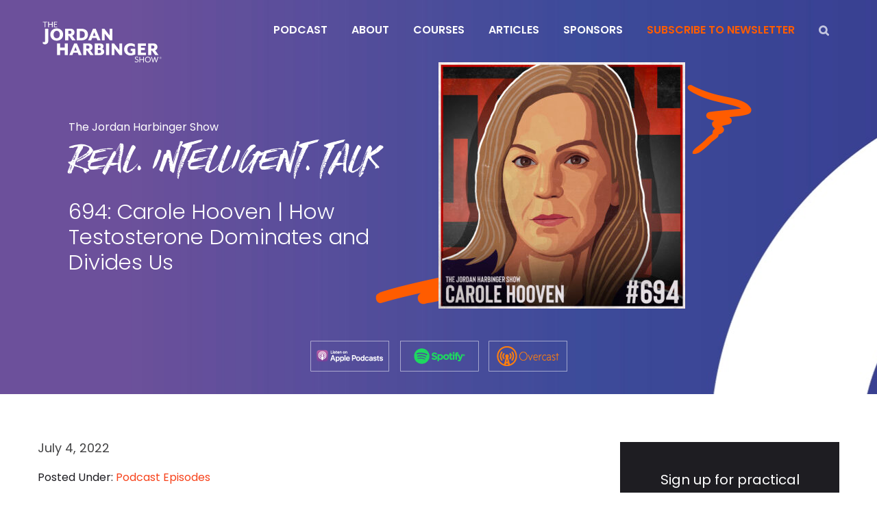

--- FILE ---
content_type: text/html; charset=UTF-8
request_url: https://www.jordanharbinger.com/carole-hooven-how-testosterone-dominates-and-divides-us/
body_size: 115097
content:
<!DOCTYPE html>
<html lang="en-US">
<head > <script type="text/javascript">
/* <![CDATA[ */
var gform;gform||(document.addEventListener("gform_main_scripts_loaded",function(){gform.scriptsLoaded=!0}),document.addEventListener("gform/theme/scripts_loaded",function(){gform.themeScriptsLoaded=!0}),window.addEventListener("DOMContentLoaded",function(){gform.domLoaded=!0}),gform={domLoaded:!1,scriptsLoaded:!1,themeScriptsLoaded:!1,isFormEditor:()=>"function"==typeof InitializeEditor,callIfLoaded:function(o){return!(!gform.domLoaded||!gform.scriptsLoaded||!gform.themeScriptsLoaded&&!gform.isFormEditor()||(gform.isFormEditor()&&console.warn("The use of gform.initializeOnLoaded() is deprecated in the form editor context and will be removed in Gravity Forms 3.1."),o(),0))},initializeOnLoaded:function(o){gform.callIfLoaded(o)||(document.addEventListener("gform_main_scripts_loaded",()=>{gform.scriptsLoaded=!0,gform.callIfLoaded(o)}),document.addEventListener("gform/theme/scripts_loaded",()=>{gform.themeScriptsLoaded=!0,gform.callIfLoaded(o)}),window.addEventListener("DOMContentLoaded",()=>{gform.domLoaded=!0,gform.callIfLoaded(o)}))},hooks:{action:{},filter:{}},addAction:function(o,r,e,t){gform.addHook("action",o,r,e,t)},addFilter:function(o,r,e,t){gform.addHook("filter",o,r,e,t)},doAction:function(o){gform.doHook("action",o,arguments)},applyFilters:function(o){return gform.doHook("filter",o,arguments)},removeAction:function(o,r){gform.removeHook("action",o,r)},removeFilter:function(o,r,e){gform.removeHook("filter",o,r,e)},addHook:function(o,r,e,t,n){null==gform.hooks[o][r]&&(gform.hooks[o][r]=[]);var d=gform.hooks[o][r];null==n&&(n=r+"_"+d.length),gform.hooks[o][r].push({tag:n,callable:e,priority:t=null==t?10:t})},doHook:function(r,o,e){var t;if(e=Array.prototype.slice.call(e,1),null!=gform.hooks[r][o]&&((o=gform.hooks[r][o]).sort(function(o,r){return o.priority-r.priority}),o.forEach(function(o){"function"!=typeof(t=o.callable)&&(t=window[t]),"action"==r?t.apply(null,e):e[0]=t.apply(null,e)})),"filter"==r)return e[0]},removeHook:function(o,r,t,n){var e;null!=gform.hooks[o][r]&&(e=(e=gform.hooks[o][r]).filter(function(o,r,e){return!!(null!=n&&n!=o.tag||null!=t&&t!=o.priority)}),gform.hooks[o][r]=e)}});
/* ]]> */
</script>
<meta charset="UTF-8" /><script>if(navigator.userAgent.match(/MSIE|Internet Explorer/i)||navigator.userAgent.match(/Trident\/7\..*?rv:11/i)){var href=document.location.href;if(!href.match(/[?&]nowprocket/)){if(href.indexOf("?")==-1){if(href.indexOf("#")==-1){document.location.href=href+"?nowprocket=1"}else{document.location.href=href.replace("#","?nowprocket=1#")}}else{if(href.indexOf("#")==-1){document.location.href=href+"&nowprocket=1"}else{document.location.href=href.replace("#","&nowprocket=1#")}}}}</script><script>class RocketLazyLoadScripts{constructor(){this.v="1.2.6",this.triggerEvents=["keydown","mousedown","mousemove","touchmove","touchstart","touchend","wheel"],this.userEventHandler=this._triggerListener.bind(this),this.touchStartHandler=this._onTouchStart.bind(this),this.touchMoveHandler=this._onTouchMove.bind(this),this.touchEndHandler=this._onTouchEnd.bind(this),this.clickHandler=this._onClick.bind(this),this.interceptedClicks=[],this.interceptedClickListeners=[],this._interceptClickListeners(this),window.addEventListener("pageshow",t=>{this.persisted=t.persisted,this.everythingLoaded&&this._triggerLastFunctions()}),this.CSPIssue=sessionStorage.getItem("rocketCSPIssue"),document.addEventListener("securitypolicyviolation",t=>{this.CSPIssue||"script-src-elem"!==t.violatedDirective||"data"!==t.blockedURI||(this.CSPIssue=!0,sessionStorage.setItem("rocketCSPIssue",!0))}),document.addEventListener("DOMContentLoaded",()=>{this._preconnect3rdParties()}),this.delayedScripts={normal:[],async:[],defer:[]},this.trash=[],this.allJQueries=[]}_addUserInteractionListener(t){if(document.hidden){t._triggerListener();return}this.triggerEvents.forEach(e=>window.addEventListener(e,t.userEventHandler,{passive:!0})),window.addEventListener("touchstart",t.touchStartHandler,{passive:!0}),window.addEventListener("mousedown",t.touchStartHandler),document.addEventListener("visibilitychange",t.userEventHandler)}_removeUserInteractionListener(){this.triggerEvents.forEach(t=>window.removeEventListener(t,this.userEventHandler,{passive:!0})),document.removeEventListener("visibilitychange",this.userEventHandler)}_onTouchStart(t){"HTML"!==t.target.tagName&&(window.addEventListener("touchend",this.touchEndHandler),window.addEventListener("mouseup",this.touchEndHandler),window.addEventListener("touchmove",this.touchMoveHandler,{passive:!0}),window.addEventListener("mousemove",this.touchMoveHandler),t.target.addEventListener("click",this.clickHandler),this._disableOtherEventListeners(t.target,!0),this._renameDOMAttribute(t.target,"onclick","rocket-onclick"),this._pendingClickStarted())}_onTouchMove(t){window.removeEventListener("touchend",this.touchEndHandler),window.removeEventListener("mouseup",this.touchEndHandler),window.removeEventListener("touchmove",this.touchMoveHandler,{passive:!0}),window.removeEventListener("mousemove",this.touchMoveHandler),t.target.removeEventListener("click",this.clickHandler),this._disableOtherEventListeners(t.target,!1),this._renameDOMAttribute(t.target,"rocket-onclick","onclick"),this._pendingClickFinished()}_onTouchEnd(){window.removeEventListener("touchend",this.touchEndHandler),window.removeEventListener("mouseup",this.touchEndHandler),window.removeEventListener("touchmove",this.touchMoveHandler,{passive:!0}),window.removeEventListener("mousemove",this.touchMoveHandler)}_onClick(t){t.target.removeEventListener("click",this.clickHandler),this._disableOtherEventListeners(t.target,!1),this._renameDOMAttribute(t.target,"rocket-onclick","onclick"),this.interceptedClicks.push(t),t.preventDefault(),t.stopPropagation(),t.stopImmediatePropagation(),this._pendingClickFinished()}_replayClicks(){window.removeEventListener("touchstart",this.touchStartHandler,{passive:!0}),window.removeEventListener("mousedown",this.touchStartHandler),this.interceptedClicks.forEach(t=>{t.target.dispatchEvent(new MouseEvent("click",{view:t.view,bubbles:!0,cancelable:!0}))})}_interceptClickListeners(t){EventTarget.prototype.addEventListenerWPRocketBase=EventTarget.prototype.addEventListener,EventTarget.prototype.addEventListener=function(e,i,r){"click"!==e||t.windowLoaded||i===t.clickHandler||t.interceptedClickListeners.push({target:this,func:i,options:r}),(this||window).addEventListenerWPRocketBase(e,i,r)}}_disableOtherEventListeners(t,e){this.interceptedClickListeners.forEach(i=>{i.target===t&&(e?t.removeEventListener("click",i.func,i.options):t.addEventListener("click",i.func,i.options))}),t.parentNode!==document.documentElement&&this._disableOtherEventListeners(t.parentNode,e)}_waitForPendingClicks(){return new Promise(t=>{this._isClickPending?this._pendingClickFinished=t:t()})}_pendingClickStarted(){this._isClickPending=!0}_pendingClickFinished(){this._isClickPending=!1}_renameDOMAttribute(t,e,i){t.hasAttribute&&t.hasAttribute(e)&&(event.target.setAttribute(i,event.target.getAttribute(e)),event.target.removeAttribute(e))}_triggerListener(){this._removeUserInteractionListener(this),"loading"===document.readyState?document.addEventListener("DOMContentLoaded",this._loadEverythingNow.bind(this)):this._loadEverythingNow()}_preconnect3rdParties(){let t=[];document.querySelectorAll("script[type=rocketlazyloadscript][data-rocket-src]").forEach(e=>{let i=e.getAttribute("data-rocket-src");if(i&&!i.startsWith("data:")){0===i.indexOf("//")&&(i=location.protocol+i);try{let r=new URL(i).origin;r!==location.origin&&t.push({src:r,crossOrigin:e.crossOrigin||"module"===e.getAttribute("data-rocket-type")})}catch(s){}}}),t=[...new Map(t.map(t=>[JSON.stringify(t),t])).values()],this._batchInjectResourceHints(t,"preconnect")}async _loadEverythingNow(){this.lastBreath=Date.now(),this._delayEventListeners(this),this._delayJQueryReady(this),this._handleDocumentWrite(),this._registerAllDelayedScripts(),this._preloadAllScripts(),await this._loadScriptsFromList(this.delayedScripts.normal),await this._loadScriptsFromList(this.delayedScripts.defer),await this._loadScriptsFromList(this.delayedScripts.async);try{await this._triggerDOMContentLoaded(),await this._pendingWebpackRequests(this),await this._triggerWindowLoad()}catch(t){console.error(t)}window.dispatchEvent(new Event("rocket-allScriptsLoaded")),this.everythingLoaded=!0,this._waitForPendingClicks().then(()=>{this._replayClicks()}),this._emptyTrash()}_registerAllDelayedScripts(){document.querySelectorAll("script[type=rocketlazyloadscript]").forEach(t=>{t.hasAttribute("data-rocket-src")?t.hasAttribute("async")&&!1!==t.async?this.delayedScripts.async.push(t):t.hasAttribute("defer")&&!1!==t.defer||"module"===t.getAttribute("data-rocket-type")?this.delayedScripts.defer.push(t):this.delayedScripts.normal.push(t):this.delayedScripts.normal.push(t)})}async _transformScript(t){if(await this._littleBreath(),!0===t.noModule&&"noModule"in HTMLScriptElement.prototype){t.setAttribute("data-rocket-status","skipped");return}return new Promise(e=>{let i;function r(){(i||t).setAttribute("data-rocket-status","executed"),e()}try{if(navigator.userAgent.indexOf("Firefox/")>0||""===navigator.vendor||this.CSPIssue)i=document.createElement("script"),[...t.attributes].forEach(t=>{let e=t.nodeName;"type"!==e&&("data-rocket-type"===e&&(e="type"),"data-rocket-src"===e&&(e="src"),i.setAttribute(e,t.nodeValue))}),t.text&&(i.text=t.text),i.hasAttribute("src")?(i.addEventListener("load",r),i.addEventListener("error",function(){i.setAttribute("data-rocket-status","failed-network"),e()}),setTimeout(()=>{i.isConnected||e()},1)):(i.text=t.text,r()),t.parentNode.replaceChild(i,t);else{let s=t.getAttribute("data-rocket-type"),n=t.getAttribute("data-rocket-src");s?(t.type=s,t.removeAttribute("data-rocket-type")):t.removeAttribute("type"),t.addEventListener("load",r),t.addEventListener("error",i=>{this.CSPIssue&&i.target.src.startsWith("data:")?(console.log("WPRocket: data-uri blocked by CSP -> fallback"),t.removeAttribute("src"),this._transformScript(t).then(e)):(t.setAttribute("data-rocket-status","failed-network"),e())}),n?(t.removeAttribute("data-rocket-src"),t.src=n):t.src="data:text/javascript;base64,"+window.btoa(unescape(encodeURIComponent(t.text)))}}catch(a){t.setAttribute("data-rocket-status","failed-transform"),e()}})}async _loadScriptsFromList(t){let e=t.shift();return e&&e.isConnected?(await this._transformScript(e),this._loadScriptsFromList(t)):Promise.resolve()}_preloadAllScripts(){this._batchInjectResourceHints([...this.delayedScripts.normal,...this.delayedScripts.defer,...this.delayedScripts.async],"preload")}_batchInjectResourceHints(t,e){var i=document.createDocumentFragment();t.forEach(t=>{let r=t.getAttribute&&t.getAttribute("data-rocket-src")||t.src;if(r&&!r.startsWith("data:")){let s=document.createElement("link");s.href=r,s.rel=e,"preconnect"!==e&&(s.as="script"),t.getAttribute&&"module"===t.getAttribute("data-rocket-type")&&(s.crossOrigin=!0),t.crossOrigin&&(s.crossOrigin=t.crossOrigin),t.integrity&&(s.integrity=t.integrity),i.appendChild(s),this.trash.push(s)}}),document.head.appendChild(i)}_delayEventListeners(t){let e={};function i(i,r){return e[r].eventsToRewrite.indexOf(i)>=0&&!t.everythingLoaded?"rocket-"+i:i}function r(t,r){var s;!e[s=t]&&(e[s]={originalFunctions:{add:s.addEventListener,remove:s.removeEventListener},eventsToRewrite:[]},s.addEventListener=function(){arguments[0]=i(arguments[0],s),e[s].originalFunctions.add.apply(s,arguments)},s.removeEventListener=function(){arguments[0]=i(arguments[0],s),e[s].originalFunctions.remove.apply(s,arguments)}),e[t].eventsToRewrite.push(r)}function s(e,i){let r=e[i];e[i]=null,Object.defineProperty(e,i,{get:()=>r||function(){},set(s){t.everythingLoaded?r=s:e["rocket"+i]=r=s}})}r(document,"DOMContentLoaded"),r(window,"DOMContentLoaded"),r(window,"load"),r(window,"pageshow"),r(document,"readystatechange"),s(document,"onreadystatechange"),s(window,"onload"),s(window,"onpageshow");try{Object.defineProperty(document,"readyState",{get:()=>t.rocketReadyState,set(e){t.rocketReadyState=e},configurable:!0}),document.readyState="loading"}catch(n){console.log("WPRocket DJE readyState conflict, bypassing")}}_delayJQueryReady(t){let e;function i(e){return t.everythingLoaded?e:e.split(" ").map(t=>"load"===t||0===t.indexOf("load.")?"rocket-jquery-load":t).join(" ")}function r(r){function s(t){let e=r.fn[t];r.fn[t]=r.fn.init.prototype[t]=function(){return this[0]===window&&("string"==typeof arguments[0]||arguments[0]instanceof String?arguments[0]=i(arguments[0]):"object"==typeof arguments[0]&&Object.keys(arguments[0]).forEach(t=>{let e=arguments[0][t];delete arguments[0][t],arguments[0][i(t)]=e})),e.apply(this,arguments),this}}r&&r.fn&&!t.allJQueries.includes(r)&&(r.fn.ready=r.fn.init.prototype.ready=function(e){return t.domReadyFired?e.bind(document)(r):document.addEventListener("rocket-DOMContentLoaded",()=>e.bind(document)(r)),r([])},s("on"),s("one"),t.allJQueries.push(r)),e=r}r(window.jQuery),Object.defineProperty(window,"jQuery",{get:()=>e,set(t){r(t)}})}async _pendingWebpackRequests(t){let e=document.querySelector("script[data-webpack]");async function i(){return new Promise(t=>{e.addEventListener("load",t),e.addEventListener("error",t)})}e&&(await i(),await t._requestAnimFrame(),await t._pendingWebpackRequests(t))}async _triggerDOMContentLoaded(){this.domReadyFired=!0;try{document.readyState="interactive"}catch(t){}await this._littleBreath(),document.dispatchEvent(new Event("rocket-readystatechange")),await this._littleBreath(),document.rocketonreadystatechange&&document.rocketonreadystatechange(),await this._littleBreath(),document.dispatchEvent(new Event("rocket-DOMContentLoaded")),await this._littleBreath(),window.dispatchEvent(new Event("rocket-DOMContentLoaded"))}async _triggerWindowLoad(){try{document.readyState="complete"}catch(t){}await this._littleBreath(),document.dispatchEvent(new Event("rocket-readystatechange")),await this._littleBreath(),document.rocketonreadystatechange&&document.rocketonreadystatechange(),await this._littleBreath(),window.dispatchEvent(new Event("rocket-load")),await this._littleBreath(),window.rocketonload&&window.rocketonload(),await this._littleBreath(),this.allJQueries.forEach(t=>t(window).trigger("rocket-jquery-load")),await this._littleBreath();let e=new Event("rocket-pageshow");e.persisted=this.persisted,window.dispatchEvent(e),await this._littleBreath(),window.rocketonpageshow&&window.rocketonpageshow({persisted:this.persisted}),this.windowLoaded=!0}_triggerLastFunctions(){document.onreadystatechange&&document.onreadystatechange(),window.onload&&window.onload(),window.onpageshow&&window.onpageshow({persisted:this.persisted})}_handleDocumentWrite(){let t=new Map;document.write=document.writeln=function(e){let i=document.currentScript;i||console.error("WPRocket unable to document.write this: "+e);let r=document.createRange(),s=i.parentElement,n=t.get(i);void 0===n&&(n=i.nextSibling,t.set(i,n));let a=document.createDocumentFragment();r.setStart(a,0),a.appendChild(r.createContextualFragment(e)),s.insertBefore(a,n)}}async _littleBreath(){Date.now()-this.lastBreath>45&&(await this._requestAnimFrame(),this.lastBreath=Date.now())}async _requestAnimFrame(){return document.hidden?new Promise(t=>setTimeout(t)):new Promise(t=>requestAnimationFrame(t))}_emptyTrash(){this.trash.forEach(t=>t.remove())}static run(){let t=new RocketLazyLoadScripts;t._addUserInteractionListener(t)}}RocketLazyLoadScripts.run();</script>

<meta name="viewport" content="width=device-width, initial-scale=1" />
<meta name='robots' content='index, follow, max-image-preview:large, max-snippet:-1, max-video-preview:-1' />

	<!-- This site is optimized with the Yoast SEO plugin v26.8 - https://yoast.com/product/yoast-seo-wordpress/ -->
	<title>Carole Hooven | How Testosterone Dominates and Divides Us | Jordan Harbinger</title>
<link data-rocket-preload as="style" href="https://fonts.googleapis.com/css?family=Poppins%3A100%2C100i%2C200%2C200i%2C300%2C300i%2C400%2C400i%2C500%2C500i%2C600%2C600i%2C700%2C700i%2C800%2C800i%2C900%2C900i%7CMontserrat%3A100%7CRoboto%3A300%2C400italic%2C600italic%2C700italic%2C400%2C600%2C700&#038;display=swap" rel="preload">
<link href="https://fonts.googleapis.com/css?family=Poppins%3A100%2C100i%2C200%2C200i%2C300%2C300i%2C400%2C400i%2C500%2C500i%2C600%2C600i%2C700%2C700i%2C800%2C800i%2C900%2C900i%7CMontserrat%3A100%7CRoboto%3A300%2C400italic%2C600italic%2C700italic%2C400%2C600%2C700&#038;display=swap" media="print" onload="this.media=&#039;all&#039;" rel="stylesheet">
<style id="wpr-usedcss">img:is([sizes=auto i],[sizes^="auto," i]){contain-intrinsic-size:3000px 1500px}button,input{overflow:visible}progress,sub,sup{vertical-align:baseline}[type=checkbox],[type=radio],legend{box-sizing:border-box;padding:0}html{line-height:1.15;-webkit-text-size-adjust:100%}body{margin:0}h1{font-size:2em;margin:.67em 0}code,pre{font-family:monospace,monospace;font-size:1em}a{background-color:transparent}abbr[title]{border-bottom:none;text-decoration:underline;text-decoration:underline dotted}b,strong{font-weight:bolder}small{font-size:80%}sub,sup{font-size:75%;line-height:0;position:relative}img{border-style:none}button,input,optgroup,select,textarea{font-family:inherit;font-size:100%;line-height:1.15;margin:0}button,select{text-transform:none}[type=button],[type=reset],[type=submit],button{-webkit-appearance:button}[type=button]::-moz-focus-inner,[type=reset]::-moz-focus-inner,[type=submit]::-moz-focus-inner,button::-moz-focus-inner{border-style:none;padding:0}[type=button]:-moz-focusring,[type=reset]:-moz-focusring,[type=submit]:-moz-focusring,button:-moz-focusring{outline:ButtonText dotted 1px}fieldset{padding:.35em .75em .625em}legend{color:inherit;display:table;max-width:100%;white-space:normal}textarea{overflow:auto}[type=number]::-webkit-inner-spin-button,[type=number]::-webkit-outer-spin-button{height:auto}[type=search]{-webkit-appearance:textfield;outline-offset:-2px}[type=search]::-webkit-search-decoration{-webkit-appearance:none}::-webkit-file-upload-button{-webkit-appearance:button;font:inherit}details{display:block}[hidden],template{display:none}html{box-sizing:border-box}*,::after,::before{box-sizing:inherit}.clearfix::before,.entry-content::before,.entry::before,.nav-primary::before,.pagination::before,.site-container::before,.site-header::before,.site-inner::before,.widget::before,.wrap::before{content:" ";display:table}.clearfix::after,.entry-content::after,.entry::after,.nav-primary::after,.pagination::after,.site-container::after,.site-header::after,.site-inner::after,.widget::after,.wrap::after{clear:both;content:" ";display:table}html{font-size:62.5%;-moz-osx-font-smoothing:grayscale;-webkit-font-smoothing:antialiased}body>div{font-size:18px;font-size:1.8rem}body{background-color:#fff;color:#333;font-family:'Source Sans Pro',sans-serif;font-size:18px;font-size:1.8rem;font-weight:400;line-height:1.625;margin:0}.button,button,input:focus,input[type=button],input[type=reset],input[type=submit],textarea:focus{transition:all .2s ease-in-out}a{color:#0073e5;text-decoration:underline;transition:color .2s ease-in-out,background-color .2s ease-in-out}a:focus,a:hover{color:#333;text-decoration:none}p{margin:0 0 30px;padding:0}ol,ul{margin:0;padding:0}li{list-style-type:none}b,strong{font-weight:700}em,i{font-style:italic}mark{background:#ddd;color:#333}h1,h2,h3,h4{font-family:'Source Sans Pro',sans-serif;font-weight:400;line-height:1.2;margin:0 0 20px}h1{font-size:30px;font-size:3rem}h2{font-size:27px;font-size:2.7rem}.entry-content h3,.entry-content h4{font-weight:600}h3{font-size:24px;font-size:2.4rem}h4{font-size:20px;font-size:2rem}.entry-content h4{margin-top:40px}embed,iframe,img,object,video{max-width:100%}img{height:auto;vertical-align:top}input,select,textarea{background-color:#fff;border:1px solid #ddd;color:#333;font-size:18px;font-size:1.8rem;font-weight:400;padding:15px;width:100%}input:focus,textarea:focus{border:1px solid #999;outline:0}input[type=checkbox],input[type=image],input[type=radio]{width:auto}::-moz-placeholder{color:#333;opacity:1}::-webkit-input-placeholder{color:#333}.button,button,input[type=button],input[type=reset],input[type=submit]{background-color:#333;border:0;color:#fff;cursor:pointer;font-size:16px;font-size:1.6rem;font-weight:600;padding:15px 30px;text-decoration:none;white-space:normal;width:auto}.button:focus,.button:hover,button:focus,button:hover,input[type=button]:focus,input[type=button]:hover,input[type=reset]:focus,input[type=reset]:hover,input[type=submit]:focus,input[type=submit]:hover{background-color:#0073e5;color:#fff}.entry-content .button:focus,.entry-content .button:hover{color:#fff}.button{display:inline-block}a.button.small,button.small,input[type=button].small,input[type=reset].small,input[type=submit].small{padding:8px 16px}.site-container button:disabled,.site-container button:disabled:hover,.site-container input:disabled,.site-container input:disabled:hover,.site-container input[type=button]:disabled,.site-container input[type=button]:disabled:hover,.site-container input[type=reset]:disabled,.site-container input[type=reset]:disabled:hover,.site-container input[type=submit]:disabled,.site-container input[type=submit]:disabled:hover{background-color:#eee;border-width:0;color:#777;cursor:not-allowed}input[type=search]::-webkit-search-cancel-button,input[type=search]::-webkit-search-results-button{display:none}table{border-collapse:collapse;border-spacing:0;line-height:2;margin-bottom:40px;width:100%;word-break:break-all}tbody{border-bottom:1px solid #eee}td,th{text-align:left}td{border-top:1px solid #eee;padding:6px}th{font-weight:400;padding:0 6px}td:first-child,th:first-child{padding-left:0}.screen-reader-shortcut,.screen-reader-text,.screen-reader-text span{border:0;clip:rect(0,0,0,0);height:1px;overflow:hidden;position:absolute!important;width:1px;word-wrap:normal!important}.screen-reader-shortcut:focus,.screen-reader-text:focus{background:#fff;box-shadow:0 0 2px 2px rgba(0,0,0,.6);clip:auto!important;color:#333;display:block;font-size:1em;font-weight:700;height:auto;padding:15px 23px 14px;text-decoration:none;width:auto;z-index:100000}.site-container{-webkit-animation:1s fadein;animation:1s fadein;word-wrap:break-word}@keyframes fadein{from{opacity:0}to{opacity:1}}@-webkit-keyframes fadein{from{opacity:0}to{opacity:1}}.site-inner{clear:both;margin:0 auto;padding:60px 30px 0}.breadcrumb{border-bottom:1px solid #eee;font-size:16px;font-size:1.6rem;margin-bottom:40px;padding-bottom:10px}.search-form{overflow:hidden}.entry-content .search-form{margin-bottom:40px;width:50%}.search-form input[type=submit]{margin-top:10px}.entry-title{font-size:30px;font-size:3rem;margin-bottom:10px}.entry-title a,.sidebar .widget-title a{color:#333;text-decoration:none}.entry-title a:focus,.entry-title a:hover{color:#0073e5}.widget-title{font-size:18px;font-size:1.8rem;font-weight:600;margin-bottom:20px}a.alignnone{display:inline-block}.alignleft{float:left;text-align:left}.alignright{float:right;text-align:right}a.alignleft,a.alignnone,a.alignright{max-width:100%}.alignnone,img.alignnone{margin-bottom:15px}a.alignleft,img.alignleft{margin:0 20px 20px 0}a.alignright,img.alignright{margin:0 0 20px 20px}.widget{margin-bottom:40px}.widget p:last-child,.widget ul>li:last-of-type{margin-bottom:0}.widget ul>li{margin-bottom:10px}.widget ul>li:last-of-type{padding-bottom:0}.widget ol>li{list-style-position:inside;list-style-type:decimal;padding-left:20px;text-indent:-20px}.widget li li{border:0;margin:0 0 0 30px;padding:0}.featured-content .entry{border-bottom:1px solid #eee;margin-bottom:20px}.featured-content .entry:last-of-type{border-bottom:none;margin-bottom:0}.featured-content .entry-image{height:75px;width:75px}.featured-content .entry-title{font-size:16px;font-size:1.6rem;margin-bottom:5px;margin-top:10px}.genesis-skip-link{margin:0}.genesis-skip-link .skip-link-hidden{display:none;visibility:hidden}.genesis-skip-link li{height:0;list-style:none;width:0}.site-header{background-color:#fff;box-shadow:0 0 20px rgba(0,0,0,.05);padding:0 30px}.title-area{float:left;padding-bottom:25px;padding-top:25px}.wp-custom-logo .title-area{max-width:350px;padding-bottom:5px;padding-top:5px}.site-title{font-size:20px;font-size:2rem;font-weight:600;line-height:1;margin-bottom:0}.site-title a,.site-title a:focus,.site-title a:hover{color:#333;text-decoration:none}.wp-custom-logo .site-title{border:0;clip:rect(0,0,0,0);height:1px;overflow:hidden;position:absolute!important;width:1px;word-wrap:normal!important}.genesis-nav-menu{clear:both;line-height:1;width:100%}.genesis-nav-menu .menu-item{display:block;float:none;position:relative}.genesis-nav-menu a{color:#333;display:block;font-size:15px;font-size:1.5rem;font-weight:400;outline-offset:-1px;padding-bottom:12px;padding-top:12px;text-decoration:none}.genesis-nav-menu a:focus,.genesis-nav-menu a:hover{color:#0073e5;text-decoration:none}.genesis-nav-menu .sub-menu,.genesis-nav-menu .sub-menu a{width:100%}.genesis-nav-menu .sub-menu{clear:both;display:none;left:-9999px;margin:0;opacity:1;padding-left:15px;position:static;z-index:99}.genesis-nav-menu .sub-menu a{background-color:#fff;font-size:14px;font-size:1.4rem;position:relative;word-wrap:break-word}.genesis-nav-menu .menu-item:focus,.genesis-nav-menu .menu-item:hover{position:relative}.genesis-nav-menu .menu-item:hover>.sub-menu{left:auto;opacity:1}.menu .menu-item:focus{position:static}.menu .menu-item.sfHover>ul.sub-menu,.menu .menu-item>a:focus+ul.sub-menu{left:auto;opacity:1}.genesis-responsive-menu{display:none;padding-bottom:15px;position:relative}.menu-toggle,.sub-menu-toggle{background-color:transparent;border-width:0;color:#333;display:block;margin:0 auto;overflow:hidden;text-align:center;visibility:visible}.menu-toggle:focus,.menu-toggle:hover,.sub-menu-toggle:focus,.sub-menu-toggle:hover{background-color:transparent;border-width:0;color:#0073e5}.menu-toggle{float:right;line-height:20px;margin-bottom:10px;margin-top:10px;padding:15px 0;position:relative;z-index:1000}.menu-toggle.activated::before{content:"\f335"}.site-header .menu-toggle::before{float:left;margin-right:5px;position:relative;text-rendering:auto;top:1px}.sub-menu-toggle{float:right;padding:9px 10px;position:absolute;right:0;top:0;z-index:100}.sub-menu .sub-menu-toggle{padding:12px 10px}.sub-menu-toggle::before{display:inline-block;text-rendering:auto;-webkit-transform:rotate(0);-ms-transform:rotate(0);transform:rotate(0);transition:transform .25s ease-in-out}.sub-menu-toggle.activated::before{-webkit-transform:rotate(180deg);-ms-transform:rotate(180deg);transform:rotate(180deg)}.nav-primary{clear:left;width:100%}.entry{margin-bottom:40px}.entry-content ol,.entry-content ul{margin-bottom:30px;margin-left:40px}.entry-content ol>li{list-style-type:decimal}.entry-content ul>li{list-style-type:disc}.entry-content ol ol,.entry-content ul ul{margin-bottom:0}.entry-content code{background-color:#f5f5f5}.entry-content .caption{font-size:14px;font-weight:600;margin-top:-20px;text-align:center}.content .sticky{background-color:#f5f5f5;padding:30px}p.entry-meta{font-size:16px;font-size:1.6rem;margin-bottom:0}.entry-header .entry-meta{margin-bottom:20px}.entry-footer .entry-meta{border-top:1px solid #eee;padding-top:20px}.entry-categories{display:block}.pagination{clear:both;margin:60px 0}.sidebar{font-size:16px;font-size:1.6rem;line-height:1.5}.sidebar .widget{margin-bottom:40px}.sidebar p{margin-bottom:20px}@media only screen and (min-width:960px){.site-header{position:fixed;width:100%;z-index:9999}.genesis-nav-menu .menu-item{display:inline-block}.genesis-nav-menu .menu-item:focus,.genesis-nav-menu .menu-item:hover{position:relative}.genesis-responsive-menu .genesis-nav-menu .sub-menu,.genesis-responsive-menu .genesis-nav-menu .sub-menu a{width:180px}.genesis-nav-menu .sub-menu{border-top:1px solid #eee;opacity:0;padding-left:0;position:absolute}.genesis-nav-menu .sub-menu a{border:1px solid #eee;border-top:0;padding-bottom:15px;padding-top:15px}.genesis-nav-menu .sub-menu .sub-menu{margin:-46px 0 0 179px}.genesis-responsive-menu{display:block;padding-top:15px}.menu-toggle,.sub-menu-toggle{display:none;visibility:hidden}.nav-primary{clear:none;float:right;width:auto}.nav-primary .genesis-nav-menu a{padding-left:15px;padding-right:15px}.site-inner{margin-top:70px;max-width:1140px}.content{float:left;width:65%}.sidebar{float:right;width:30%}.first{clear:both;margin-left:0}.entry{margin-bottom:60px}}@media print{*,::after,::before{background:0 0!important;box-shadow:none!important;color:#333!important;text-shadow:none!important}a,a:visited{text-decoration:underline}a[href]::after{content:" (" attr(href) ")"}abbr[title]::after{content:" (" attr(title) ")"}.site-title>a::after,a[href^="#"]::after,a[href^="javascript:"]::after{content:""}thead{display:table-header-group}img,tr{page-break-inside:avoid}img{max-width:100%!important}@page{margin:2cm .5cm}h2,h3,p{orphans:3;widows:3}pre{border:1px solid #999;page-break-inside:avoid}.content,.content-sidebar{width:100%}.breadcrumb,.entry-footer,.header-widget-area,.nav-primary,.sidebar,button,input,select,textarea{display:none!important}.title-area{text-align:center;width:100%}.site-title>a{margin:0;text-decoration:none;text-indent:0}.site-inner{padding-top:0;position:relative;top:-100px}h1,h2,h3,h4{orphans:3;page-break-after:avoid;page-break-inside:avoid;widows:3}img{page-break-after:avoid;page-break-inside:avoid}pre,table{page-break-inside:avoid}dl,ol,ul{page-break-before:avoid}}.wp-custom-logo .site-container .title-area{max-width:240px}.wp-custom-logo .title-area{padding-top:34.5px}img.emoji{display:inline!important;border:none!important;box-shadow:none!important;height:1em!important;width:1em!important;margin:0 .07em!important;vertical-align:-.1em!important;background:0 0!important;padding:0!important}:root{--wp--preset--font-size--normal:16px;--wp--preset--font-size--huge:42px}.screen-reader-text{border:0;clip-path:inset(50%);height:1px;margin:-1px;overflow:hidden;padding:0;position:absolute;width:1px;word-wrap:normal!important}.screen-reader-text:focus{background-color:#ddd;clip-path:none;color:#444;display:block;font-size:1em;height:auto;left:5px;line-height:normal;padding:15px 23px 14px;text-decoration:none;top:5px;width:auto;z-index:100000}html :where(.has-border-color){border-style:solid}html :where([style*=border-top-color]){border-top-style:solid}html :where([style*=border-right-color]){border-right-style:solid}html :where([style*=border-bottom-color]){border-bottom-style:solid}html :where([style*=border-left-color]){border-left-style:solid}html :where([style*=border-width]){border-style:solid}html :where([style*=border-top-width]){border-top-style:solid}html :where([style*=border-right-width]){border-right-style:solid}html :where([style*=border-bottom-width]){border-bottom-style:solid}html :where([style*=border-left-width]){border-left-style:solid}html :where(img[class*=wp-image-]){height:auto;max-width:100%}:where(figure){margin:0 0 1em}html :where(.is-position-sticky){--wp-admin--admin-bar--position-offset:var(--wp-admin--admin-bar--height,0px)}:root{--wp--preset--aspect-ratio--square:1;--wp--preset--aspect-ratio--4-3:4/3;--wp--preset--aspect-ratio--3-4:3/4;--wp--preset--aspect-ratio--3-2:3/2;--wp--preset--aspect-ratio--2-3:2/3;--wp--preset--aspect-ratio--16-9:16/9;--wp--preset--aspect-ratio--9-16:9/16;--wp--preset--color--black:#000000;--wp--preset--color--cyan-bluish-gray:#abb8c3;--wp--preset--color--white:#ffffff;--wp--preset--color--pale-pink:#f78da7;--wp--preset--color--vivid-red:#cf2e2e;--wp--preset--color--luminous-vivid-orange:#ff6900;--wp--preset--color--luminous-vivid-amber:#fcb900;--wp--preset--color--light-green-cyan:#7bdcb5;--wp--preset--color--vivid-green-cyan:#00d084;--wp--preset--color--pale-cyan-blue:#8ed1fc;--wp--preset--color--vivid-cyan-blue:#0693e3;--wp--preset--color--vivid-purple:#9b51e0;--wp--preset--gradient--vivid-cyan-blue-to-vivid-purple:linear-gradient(135deg,rgb(6, 147, 227) 0%,rgb(155, 81, 224) 100%);--wp--preset--gradient--light-green-cyan-to-vivid-green-cyan:linear-gradient(135deg,rgb(122, 220, 180) 0%,rgb(0, 208, 130) 100%);--wp--preset--gradient--luminous-vivid-amber-to-luminous-vivid-orange:linear-gradient(135deg,rgb(252, 185, 0) 0%,rgb(255, 105, 0) 100%);--wp--preset--gradient--luminous-vivid-orange-to-vivid-red:linear-gradient(135deg,rgb(255, 105, 0) 0%,rgb(207, 46, 46) 100%);--wp--preset--gradient--very-light-gray-to-cyan-bluish-gray:linear-gradient(135deg,rgb(238, 238, 238) 0%,rgb(169, 184, 195) 100%);--wp--preset--gradient--cool-to-warm-spectrum:linear-gradient(135deg,rgb(74, 234, 220) 0%,rgb(151, 120, 209) 20%,rgb(207, 42, 186) 40%,rgb(238, 44, 130) 60%,rgb(251, 105, 98) 80%,rgb(254, 248, 76) 100%);--wp--preset--gradient--blush-light-purple:linear-gradient(135deg,rgb(255, 206, 236) 0%,rgb(152, 150, 240) 100%);--wp--preset--gradient--blush-bordeaux:linear-gradient(135deg,rgb(254, 205, 165) 0%,rgb(254, 45, 45) 50%,rgb(107, 0, 62) 100%);--wp--preset--gradient--luminous-dusk:linear-gradient(135deg,rgb(255, 203, 112) 0%,rgb(199, 81, 192) 50%,rgb(65, 88, 208) 100%);--wp--preset--gradient--pale-ocean:linear-gradient(135deg,rgb(255, 245, 203) 0%,rgb(182, 227, 212) 50%,rgb(51, 167, 181) 100%);--wp--preset--gradient--electric-grass:linear-gradient(135deg,rgb(202, 248, 128) 0%,rgb(113, 206, 126) 100%);--wp--preset--gradient--midnight:linear-gradient(135deg,rgb(2, 3, 129) 0%,rgb(40, 116, 252) 100%);--wp--preset--font-size--small:13px;--wp--preset--font-size--medium:20px;--wp--preset--font-size--large:36px;--wp--preset--font-size--x-large:42px;--wp--preset--spacing--20:0.44rem;--wp--preset--spacing--30:0.67rem;--wp--preset--spacing--40:1rem;--wp--preset--spacing--50:1.5rem;--wp--preset--spacing--60:2.25rem;--wp--preset--spacing--70:3.38rem;--wp--preset--spacing--80:5.06rem;--wp--preset--shadow--natural:6px 6px 9px rgba(0, 0, 0, .2);--wp--preset--shadow--deep:12px 12px 50px rgba(0, 0, 0, .4);--wp--preset--shadow--sharp:6px 6px 0px rgba(0, 0, 0, .2);--wp--preset--shadow--outlined:6px 6px 0px -3px rgb(255, 255, 255),6px 6px rgb(0, 0, 0);--wp--preset--shadow--crisp:6px 6px 0px rgb(0, 0, 0)}:where(.is-layout-flex){gap:.5em}:where(.is-layout-grid){gap:.5em}:where(.wp-block-columns.is-layout-flex){gap:2em}:where(.wp-block-columns.is-layout-grid){gap:2em}:where(.wp-block-post-template.is-layout-flex){gap:1.25em}:where(.wp-block-post-template.is-layout-grid){gap:1.25em}[role=region]{position:relative}:root{--wp-admin-theme-color:#3858e9;--wp-admin-theme-color--rgb:56,88,233;--wp-admin-theme-color-darker-10:#2145e6;--wp-admin-theme-color-darker-10--rgb:33.0384615385,68.7307692308,230.4615384615;--wp-admin-theme-color-darker-20:#183ad6;--wp-admin-theme-color-darker-20--rgb:23.6923076923,58.1538461538,214.3076923077;--wp-admin-border-width-focus:2px}:root{--wp-block-synced-color:#7a00df;--wp-block-synced-color--rgb:122,0,223;--wp-bound-block-color:var(--wp-block-synced-color);--wp-editor-canvas-background:#ddd;--wp-admin-theme-color:#007cba;--wp-admin-theme-color--rgb:0,124,186;--wp-admin-theme-color-darker-10:#006ba1;--wp-admin-theme-color-darker-10--rgb:0,107,160.5;--wp-admin-theme-color-darker-20:#005a87;--wp-admin-theme-color-darker-20--rgb:0,90,135;--wp-admin-border-width-focus:2px}@media (min-resolution:192dpi){:root{--wp-admin-border-width-focus:1.5px}}:where(.wp-block-popup-maker-cta-button__link){border-radius:9999px;box-shadow:none;padding:1rem 2.25rem;text-decoration:none}:root :where(.wp-block-popup-maker-cta-button){font-family:inherit;font-size:var(--wp--preset--font-size--medium);font-style:normal;line-height:inherit}:root :where(.wp-block-popup-maker-cta-button .wp-block-popup-maker-cta-button__link.is-style-outline),:root :where(.wp-block-popup-maker-cta-button.is-style-outline>.wp-block-popup-maker-cta-button__link){border:1px solid;padding:calc(1rem - 1px) calc(2.25rem - 1px)}:root :where(.wp-block-popup-maker-cta-button .wp-block-popup-maker-cta-button__link.is-style-outline:not(.has-text-color)),:root :where(.wp-block-popup-maker-cta-button.is-style-outline>.wp-block-popup-maker-cta-button__link:not(.has-text-color)){color:currentColor}:root :where(.wp-block-popup-maker-cta-button .wp-block-popup-maker-cta-button__link.is-style-outline:not(.has-background)),:root :where(.wp-block-popup-maker-cta-button.is-style-outline>.wp-block-popup-maker-cta-button__link:not(.has-background)){background-color:#0000;background-image:none}:root :where(.wp-block-popup-maker-cta-button.is-style-outline>.wp-block-popup-maker-cta-button__link.wp-block-popup-maker-cta-button__link:not(.has-background):hover){background-color:color-mix(in srgb,var(--wp--preset--color--contrast) 5%,#0000)}@supports not (background-color:color-mix(in srgb,red 50%,blue)){:where(.wp-block-popup-maker-cta-button:not(.is-style-outline))>.wp-block-popup-maker-cta-button__link:not(.is-style-outline):hover{filter:brightness(.85)}:where(.wp-block-popup-maker-cta-button.is-style-outline>.wp-block-popup-maker-cta-button__link.wp-block-popup-maker-cta-button__link:not(.has-background):hover){filter:brightness(1.05)}}:where(.wp-block-button__link){border-radius:9999px;box-shadow:none;padding:calc(.667em + 2px) calc(1.333em + 2px);text-decoration:none}:root :where(.wp-block-button .wp-block-button__link.is-style-outline),:root :where(.wp-block-button.is-style-outline>.wp-block-button__link){border:2px solid;padding:.667em 1.333em}:root :where(.wp-block-button .wp-block-button__link.is-style-outline:not(.has-text-color)),:root :where(.wp-block-button.is-style-outline>.wp-block-button__link:not(.has-text-color)){color:currentColor}:root :where(.wp-block-button .wp-block-button__link.is-style-outline:not(.has-background)),:root :where(.wp-block-button.is-style-outline>.wp-block-button__link:not(.has-background)){background-color:initial;background-image:none}.dashicons-before:before{font-family:dashicons;display:inline-block;line-height:1;font-weight:400;font-style:normal;text-decoration:inherit;text-transform:none;text-rendering:auto;-webkit-font-smoothing:antialiased;-moz-osx-font-smoothing:grayscale;width:20px;height:20px;font-size:20px;vertical-align:top;text-align:center;transition:color .1s ease-in}.dashicons-arrow-down-alt2:before{content:"\f347"}.dashicons-hidden:before{content:"\f530"}.dashicons-menu:before{content:"\f333"}.dashicons-visibility:before{content:"\f177"}html{--wp-admin--admin-bar--height:32px;scroll-padding-top:var(--wp-admin--admin-bar--height)}#wpadminbar *{height:auto;width:auto;margin:0;padding:0;position:static;text-shadow:none;text-transform:none;letter-spacing:normal;font-size:13px;font-weight:400;font-family:-apple-system,BlinkMacSystemFont,"Segoe UI",Roboto,Oxygen-Sans,Ubuntu,Cantarell,"Helvetica Neue",sans-serif;font-style:normal;line-height:2.46153846;border-radius:0;box-sizing:content-box;transition:none;-webkit-font-smoothing:subpixel-antialiased;-moz-osx-font-smoothing:auto}.rtl #wpadminbar *{font-family:Tahoma,sans-serif}html:lang(he-il) .rtl #wpadminbar *{font-family:Arial,sans-serif}#wpadminbar ul li:after,#wpadminbar ul li:before{content:normal}#wpadminbar a,#wpadminbar a img,#wpadminbar a img:hover,#wpadminbar a:hover{border:none;text-decoration:none;background:0 0;box-shadow:none}#wpadminbar a:active,#wpadminbar a:focus,#wpadminbar div,#wpadminbar input[type=email],#wpadminbar input[type=number],#wpadminbar input[type=password],#wpadminbar input[type=search],#wpadminbar input[type=text],#wpadminbar input[type=url],#wpadminbar select,#wpadminbar textarea{box-shadow:none}#wpadminbar a:focus{outline-offset:-1px}#wpadminbar{direction:ltr;color:#c3c4c7;font-size:13px;font-weight:400;font-family:-apple-system,BlinkMacSystemFont,"Segoe UI",Roboto,Oxygen-Sans,Ubuntu,Cantarell,"Helvetica Neue",sans-serif;line-height:2.46153846;height:32px;position:fixed;top:0;left:0;width:100%;min-width:600px;z-index:99999;background:#1d2327;outline:transparent solid 1px}#wpadminbar ul,#wpadminbar ul li{background:0 0;clear:none;list-style:none;margin:0;padding:0;position:relative;text-indent:0;z-index:99999}#wpadminbar li{float:left}#wpadminbar ul li:last-child{box-shadow:none}#wpadminbar .screen-reader-text,#wpadminbar .screen-reader-text span{border:0;clip-path:inset(50%);height:1px;margin:-1px;overflow:hidden;padding:0;position:absolute;width:1px;word-wrap:normal!important}#wpadminbar .screen-reader-shortcut{position:absolute;top:-1000em;left:6px;height:auto;width:auto;display:block;font-size:14px;font-weight:600;padding:15px 23px 14px;background:#f0f0f1;color:#2271b1;z-index:100000;line-height:normal;text-decoration:none}#wpadminbar .screen-reader-shortcut:focus{top:7px;background:#f0f0f1;box-shadow:0 0 2px 2px rgba(0,0,0,.6)}@media screen and (max-width:782px){html{--wp-admin--admin-bar--height:46px}html #wpadminbar{height:46px;min-width:240px}#wpadminbar *{font-size:14px;font-weight:400;font-family:-apple-system,BlinkMacSystemFont,"Segoe UI",Roboto,Oxygen-Sans,Ubuntu,Cantarell,"Helvetica Neue",sans-serif;line-height:2.28571428}#wpadminbar li.hover ul li,#wpadminbar li:hover ul li,#wpadminbar li:hover ul li:hover ul li{display:list-item}}@media screen and (max-width:600px){html :where(.is-position-sticky){--wp-admin--admin-bar--position-offset:0px}#wpadminbar{position:absolute}#wpadminbar li:hover ul li ul li{display:list-item}}.chosen-container{-webkit-user-select:none;-ms-user-select:none}.chosen-container{position:relative;display:inline-block;vertical-align:middle;-moz-user-select:none;user-select:none}.chosen-container *{-webkit-box-sizing:border-box;box-sizing:border-box}.chosen-container .chosen-drop{position:absolute;top:100%;z-index:1010;width:100%;border:1px solid #aaa;border-top:0;background:#fff;-webkit-box-shadow:0 4px 5px rgba(0,0,0,.15);box-shadow:0 4px 5px rgba(0,0,0,.15);clip:rect(0,0,0,0);-webkit-clip-path:inset(100% 100%);clip-path:inset(100% 100%)}.chosen-container.chosen-with-drop .chosen-drop{clip:auto;-webkit-clip-path:none;clip-path:none}.chosen-container a{cursor:pointer}.chosen-container .chosen-single .group-name,.chosen-container .search-choice .group-name{margin-right:4px;overflow:hidden;white-space:nowrap;text-overflow:ellipsis;font-weight:400;color:#999}.chosen-container .chosen-single .group-name:after,.chosen-container .search-choice .group-name:after{content:":";padding-left:2px;vertical-align:top}.chosen-container .chosen-results{color:#444;position:relative;overflow-x:hidden;overflow-y:auto;margin:0 4px 4px 0;padding:0 0 0 4px;max-height:240px;-webkit-overflow-scrolling:touch}.chosen-container .chosen-results li{display:none;margin:0;padding:5px 6px;list-style:none;line-height:15px;word-wrap:break-word;-webkit-touch-callout:none}.chosen-container .chosen-results li.active-result{display:list-item;cursor:pointer}.chosen-container .chosen-results li.disabled-result{display:list-item;color:#ccc;cursor:default}.chosen-container .chosen-results li.highlighted{background-color:#3875d7;background-image:-webkit-gradient(linear,left top,left bottom,color-stop(20%,#3875d7),color-stop(90%,#2a62bc));background-image:linear-gradient(#3875d7 20%,#2a62bc 90%);color:#fff}.chosen-container .chosen-results li.no-results{color:#777;display:list-item;background:#f4f4f4}.chosen-container .chosen-results li.group-result{display:list-item;font-weight:700;cursor:default}.chosen-container .chosen-results li.group-option{padding-left:15px}.chosen-container .chosen-results li em{font-style:normal;text-decoration:underline}.chosen-container-active .chosen-single{border:1px solid #5897fb;-webkit-box-shadow:0 0 5px rgba(0,0,0,.3);box-shadow:0 0 5px rgba(0,0,0,.3)}.chosen-container-active.chosen-with-drop .chosen-single{border:1px solid #aaa;border-bottom-right-radius:0;border-bottom-left-radius:0;background-image:-webkit-gradient(linear,left top,left bottom,color-stop(20%,#eee),color-stop(80%,#fff));background-image:linear-gradient(#eee 20%,#fff 80%);-webkit-box-shadow:0 1px 0 #fff inset;box-shadow:0 1px 0 #fff inset}.chosen-container-active.chosen-with-drop .chosen-single div{border-left:none;background:0 0}.chosen-container-active.chosen-with-drop .chosen-single div b{background-position:-18px 2px}.chosen-container-active .chosen-choices{border:1px solid #5897fb;-webkit-box-shadow:0 0 5px rgba(0,0,0,.3);box-shadow:0 0 5px rgba(0,0,0,.3)}.chosen-container-active .chosen-choices li.search-field input[type=text]{color:#222!important}.chosen-disabled{opacity:.5!important;cursor:default}.chosen-disabled .chosen-choices .search-choice .search-choice-close,.chosen-disabled .chosen-single{cursor:default}.chosen-rtl{text-align:right}.chosen-rtl .chosen-single{overflow:visible;padding:0 8px 0 0}.chosen-rtl .chosen-single span{margin-right:0;margin-left:26px;direction:rtl}.chosen-rtl .chosen-single-with-deselect span{margin-left:38px}.chosen-rtl .chosen-single div{right:auto;left:3px}.chosen-rtl .chosen-single abbr{right:auto;left:26px}.chosen-rtl .chosen-choices li{float:right}.chosen-rtl .chosen-choices li.search-field input[type=text]{direction:rtl}.chosen-rtl .chosen-choices li.search-choice{margin:3px 5px 3px 0;padding:3px 5px 3px 19px}.chosen-rtl .chosen-choices li.search-choice .search-choice-close{right:auto;left:4px}.chosen-rtl .chosen-results li.group-option{padding-right:15px;padding-left:0}.chosen-rtl.chosen-container-active.chosen-with-drop .chosen-single div{border-right:none}.chosen-rtl .chosen-search input[type=text]{padding:4px 5px 4px 20px;background:url(https://www.jordanharbinger.com/wp-content/plugins/search-filter-pro/public/assets/css/chosen-sprite.png) -30px -20px no-repeat;direction:rtl}@media only screen and (-webkit-min-device-pixel-ratio:1.5),only screen and (min-resolution:144dpi),only screen and (min-resolution:1.5dppx){.chosen-rtl .chosen-search input[type=text]{background-image:url(https://www.jordanharbinger.com/wp-content/plugins/search-filter-pro/public/assets/css/chosen-sprite@2x.png)!important;background-size:52px 37px!important;background-repeat:no-repeat!important}}.searchandfilter-date-picker .ui-helper-clearfix:after,.searchandfilter-date-picker .ui-helper-clearfix:before{content:"";display:table;border-collapse:collapse}.searchandfilter-date-picker .ui-helper-clearfix:after{clear:both}.searchandfilter-date-picker .ui-helper-clearfix{min-height:0}.searchandfilter-date-picker .ui-state-disabled{cursor:default!important}.searchandfilter-date-picker .ui-icon{display:block;text-indent:-99999px;overflow:hidden;background-repeat:no-repeat}.searchandfilter-date-picker .ui-icon{width:16px;height:16px;background-position:16px 16px}.searchandfilter-date-picker .ui-widget{font-family:'Trebuchet MS',Tahoma,Verdana,Arial,sans-serif;font-size:1.1em}.ll-skin-melon .ui-state-disabled{opacity:1}.ll-skin-melon .ui-state-disabled .ui-state-default{color:#fba49e}.searchandfilter p{margin-top:1em;display:block}.searchandfilter ul{display:block;margin-top:0;margin-bottom:0}.searchandfilter ul li{list-style:none;display:block;padding:10px 0;margin:0}.searchandfilter ul li li{padding:5px 0}.searchandfilter ul li ul li ul{margin-left:20px}.searchandfilter label{display:inline-block;margin:0;padding:0}.searchandfilter li[data-sf-field-input-type=checkbox] label,.searchandfilter li[data-sf-field-input-type=radio] label,.searchandfilter li[data-sf-field-input-type=range-checkbox] label,.searchandfilter li[data-sf-field-input-type=range-radio] label{padding-left:10px}.searchandfilter .screen-reader-text{clip:rect(1px,1px,1px,1px);height:1px;overflow:hidden;position:absolute!important;width:1px}.searchandfilter h4{margin:0;padding:5px 0 10px;font-size:16px}.searchandfilter .sf-range-max,.searchandfilter .sf-range-min{max-width:80px}.searchandfilter .sf-meta-range-radio-fromto .sf-range-max,.searchandfilter .sf-meta-range-radio-fromto .sf-range-min{display:inline-block;vertical-align:middle}.searchandfilter .datepicker{max-width:170px}.searchandfilter select.sf-input-select{min-width:170px}.searchandfilter select.sf-range-max.sf-input-select,.searchandfilter select.sf-range-min.sf-input-select{min-width:auto}.searchandfilter ul>li>ul:not(.children){margin-left:0}.searchandfilter .meta-slider{margin-top:10px;margin-bottom:10px;height:15px;max-width:220px}.search-filter-scroll-loading{display:block;margin:20px 10px 10px;height:30px;width:30px;animation:.7s linear infinite search-filter-loader-rotate;border:5px solid rgba(0,0,0,.15);border-right-color:rgba(0,0,0,.6);border-radius:50%}@keyframes search-filter-loader-rotate{0%{transform:rotate(0)}100%{transform:rotate(360deg)}}.ll-skin-melon{font-size:90%}.ll-skin-melon .ui-widget{font-family:inherit;background:#526e91;border:none;border-radius:0;-webkit-border-radius:0;-moz-border-radius:0;-moz-box-shadow:0 0 3px rgba(0,0,0,.3);-webkit-box-shadow:0 0 3px rgba(0,0,0,.3);box-shadow:0 0 3px rgba(0,0,0,.3)}.searchandfilter.horizontal ul>li{display:inline-block;padding-right:10px}.searchandfilter.horizontal ul>li li{display:block}.ll-skin-melon td .ui-state-default{background:0 0;border:none;text-align:center;padding:.3em;margin:0;font-weight:400;color:#6c88ac;font-size:14px}.ll-skin-melon td .ui-state-active{background:#526e91;color:#fff}.ll-skin-melon td .ui-state-hover{background:#c4d6ec}.searchandfilter li.hide,.searchandfilter select option.hide{display:none}.searchandfilter .disabled{opacity:.7}.chosen-container{font-size:14px}@font-face{font-display:swap;font-family:Poppins;font-style:italic;font-weight:400;src:url(https://fonts.gstatic.com/s/poppins/v24/pxiGyp8kv8JHgFVrJJLucHtA.woff2) format('woff2');unicode-range:U+0000-00FF,U+0131,U+0152-0153,U+02BB-02BC,U+02C6,U+02DA,U+02DC,U+0304,U+0308,U+0329,U+2000-206F,U+20AC,U+2122,U+2191,U+2193,U+2212,U+2215,U+FEFF,U+FFFD}@font-face{font-display:swap;font-family:Poppins;font-style:italic;font-weight:700;src:url(https://fonts.gstatic.com/s/poppins/v24/pxiDyp8kv8JHgFVrJJLmy15VF9eO.woff2) format('woff2');unicode-range:U+0000-00FF,U+0131,U+0152-0153,U+02BB-02BC,U+02C6,U+02DA,U+02DC,U+0304,U+0308,U+0329,U+2000-206F,U+20AC,U+2122,U+2191,U+2193,U+2212,U+2215,U+FEFF,U+FFFD}@font-face{font-display:swap;font-family:Poppins;font-style:normal;font-weight:300;src:url(https://fonts.gstatic.com/s/poppins/v24/pxiByp8kv8JHgFVrLDz8Z1xlFQ.woff2) format('woff2');unicode-range:U+0000-00FF,U+0131,U+0152-0153,U+02BB-02BC,U+02C6,U+02DA,U+02DC,U+0304,U+0308,U+0329,U+2000-206F,U+20AC,U+2122,U+2191,U+2193,U+2212,U+2215,U+FEFF,U+FFFD}@font-face{font-display:swap;font-family:Poppins;font-style:normal;font-weight:400;src:url(https://fonts.gstatic.com/s/poppins/v24/pxiEyp8kv8JHgFVrJJfecg.woff2) format('woff2');unicode-range:U+0000-00FF,U+0131,U+0152-0153,U+02BB-02BC,U+02C6,U+02DA,U+02DC,U+0304,U+0308,U+0329,U+2000-206F,U+20AC,U+2122,U+2191,U+2193,U+2212,U+2215,U+FEFF,U+FFFD}@font-face{font-display:swap;font-family:Poppins;font-style:normal;font-weight:600;src:url(https://fonts.gstatic.com/s/poppins/v24/pxiByp8kv8JHgFVrLEj6Z1xlFQ.woff2) format('woff2');unicode-range:U+0000-00FF,U+0131,U+0152-0153,U+02BB-02BC,U+02C6,U+02DA,U+02DC,U+0304,U+0308,U+0329,U+2000-206F,U+20AC,U+2122,U+2191,U+2193,U+2212,U+2215,U+FEFF,U+FFFD}@font-face{font-display:swap;font-family:Poppins;font-style:normal;font-weight:700;src:url(https://fonts.gstatic.com/s/poppins/v24/pxiByp8kv8JHgFVrLCz7Z1xlFQ.woff2) format('woff2');unicode-range:U+0000-00FF,U+0131,U+0152-0153,U+02BB-02BC,U+02C6,U+02DA,U+02DC,U+0304,U+0308,U+0329,U+2000-206F,U+20AC,U+2122,U+2191,U+2193,U+2212,U+2215,U+FEFF,U+FFFD}@font-face{font-display:swap;font-family:Poppins;font-style:normal;font-weight:800;src:url(https://fonts.gstatic.com/s/poppins/v24/pxiByp8kv8JHgFVrLDD4Z1xlFQ.woff2) format('woff2');unicode-range:U+0000-00FF,U+0131,U+0152-0153,U+02BB-02BC,U+02C6,U+02DA,U+02DC,U+0304,U+0308,U+0329,U+2000-206F,U+20AC,U+2122,U+2191,U+2193,U+2212,U+2215,U+FEFF,U+FFFD}@font-face{font-display:swap;font-family:Poppins;font-style:normal;font-weight:900;src:url(https://fonts.gstatic.com/s/poppins/v24/pxiByp8kv8JHgFVrLBT5Z1xlFQ.woff2) format('woff2');unicode-range:U+0000-00FF,U+0131,U+0152-0153,U+02BB-02BC,U+02C6,U+02DA,U+02DC,U+0304,U+0308,U+0329,U+2000-206F,U+20AC,U+2122,U+2191,U+2193,U+2212,U+2215,U+FEFF,U+FFFD}@font-face{font-display:swap;font-family:stone_harbour_italic;src:url('https://www.jordanharbinger.com/wp-content/themes/jordanharbinger/fonts/stone-harbingrer/stone_harbour__italic-webfont.woff2') format('woff2'),url('https://www.jordanharbinger.com/wp-content/themes/jordanharbinger/fonts/stone-harbingrer/stone_harbour__italic-webfont.woff') format('woff');font-weight:400;font-style:normal}:root{--fa-style-family-brands:'Font Awesome 6 Brands';--fa-font-brands:normal 400 1em/1 'Font Awesome 6 Brands'}.fa-facebook-f:before{content:"\f39e"}.fa-linkedin:before{content:"\f08c"}@font-face{font-display:swap;font-family:FontAwesome;src:url('https://www.jordanharbinger.com/wp-content/themes/jordanharbinger/fonts/fontawesome-webfont.eot?v=4.6.3');src:url('https://www.jordanharbinger.com/wp-content/themes/jordanharbinger/fonts/fontawesome-webfont.eot?#iefix&v=4.6.3') format('embedded-opentype'),url('https://www.jordanharbinger.com/wp-content/themes/jordanharbinger/fonts/fontawesome-webfont.woff2?v=4.6.3') format('woff2'),url('https://www.jordanharbinger.com/wp-content/themes/jordanharbinger/fonts/fontawesome-webfont.woff?v=4.6.3') format('woff'),url('https://www.jordanharbinger.com/wp-content/themes/jordanharbinger/fonts/fontawesome-webfont.ttf?v=4.6.3') format('truetype'),url('https://www.jordanharbinger.com/wp-content/themes/jordanharbinger/fonts/fontawesome-webfont.svg?v=4.6.3#fontawesomeregular') format('svg');font-weight:400;font-style:normal}.fa{display:inline-block;font:14px/1 FontAwesome;font-size:inherit;text-rendering:auto;-webkit-font-smoothing:antialiased;-moz-osx-font-smoothing:grayscale}.fa-2x{font-size:2em}.fa-spin{-webkit-animation:2s linear infinite fa-spin;animation:2s linear infinite fa-spin}@-webkit-keyframes fa-spin{0%{-webkit-transform:rotate(0);transform:rotate(0)}100%{-webkit-transform:rotate(359deg);transform:rotate(359deg)}}@keyframes fa-spin{0%{-webkit-transform:rotate(0);transform:rotate(0)}100%{-webkit-transform:rotate(359deg);transform:rotate(359deg)}}.fa-search:before{content:"\f002"}.fa-volume-off:before{content:"\f026"}.fa-fast-backward:before{content:"\f049"}.fa-play:before{content:"\f04b"}.fa-pause:before{content:"\f04c"}.fa-fast-forward:before{content:"\f050"}.fa-exclamation-triangle:before{content:"\f071"}.fa-chevron-up:before{content:"\f077"}.fa-twitter:before{content:"\f099"}.fa-facebook-f:before{content:"\f09a"}.fa-caret-down:before{content:"\f0d7"}.fa-linkedin:before{content:"\f0e1"}.fa-youtube:before{content:"\f167"}.fa-instagram:before{content:"\f16d"}.slick-slider{position:relative;display:block;-moz-box-sizing:border-box;box-sizing:border-box;-webkit-user-select:none;-moz-user-select:none;-ms-user-select:none;user-select:none;-webkit-touch-callout:none;-khtml-user-select:none;-ms-touch-action:pan-y;touch-action:pan-y;-webkit-tap-highlight-color:transparent}.slick-list{position:relative;display:block;overflow:hidden;margin:0;padding:0}.slick-list:focus{outline:0}.slick-slider .slick-list,.slick-slider .slick-track{-webkit-transform:translate3d(0,0,0);-moz-transform:translate3d(0,0,0);-ms-transform:translate3d(0,0,0);-o-transform:translate3d(0,0,0);transform:translate3d(0,0,0)}.slick-track{position:relative;top:0;left:0;display:block}.slick-track:after,.slick-track:before{display:table;content:''}.slick-track:after{clear:both}.slick-loading .slick-track{visibility:hidden}.slick-slide{display:none;float:left;height:100%;min-height:1px}[dir=rtl] .slick-slide{float:right}.slick-slide img{display:block}.slick-slide.slick-loading img{display:none}.slick-initialized .slick-slide{display:block}.slick-loading .slick-slide{visibility:hidden}.slick-vertical .slick-slide{display:block;height:auto;border:1px solid transparent}.slick-arrow.slick-hidden{display:none}.slick-loading .slick-list{background:url('https://www.jordanharbinger.com/wp-content/themes/jordanharbinger/css/ajax-loader.gif') center center no-repeat #fff}.slick-next,.slick-prev{font-size:0;line-height:0;position:absolute;top:50%;display:block;width:20px;height:20px;padding:0;-webkit-transform:translate(0,-50%);-ms-transform:translate(0,-50%);transform:translate(0,-50%);cursor:pointer;color:transparent;border:none;outline:0;background:0 0}.slick-next:focus,.slick-next:hover,.slick-prev:focus,.slick-prev:hover{color:transparent;outline:0;background:0 0}.slick-next:focus:before,.slick-next:hover:before,.slick-prev:focus:before,.slick-prev:hover:before{opacity:1}.slick-next.slick-disabled:before,.slick-prev.slick-disabled:before{opacity:.25}.slick-next:before,.slick-prev:before{font-family:slick;font-size:20px;line-height:1;opacity:.75;color:#fff;-webkit-font-smoothing:antialiased;-moz-osx-font-smoothing:grayscale}.slick-prev{left:-25px}[dir=rtl] .slick-prev{right:-25px;left:auto}.slick-prev:before{content:'←'}[dir=rtl] .slick-prev:before{content:'→'}.slick-next{right:-25px}[dir=rtl] .slick-next{right:auto;left:-25px}.slick-next:before{content:'→'}[dir=rtl] .slick-next:before{content:'←'}.slick-slider{margin-bottom:30px}.slick-dots{position:absolute;bottom:-45px;display:block;width:100%;padding:0;list-style:none;text-align:center}.slick-dots li{position:relative;display:inline-block;width:20px;height:20px;margin:0 5px;padding:0;cursor:pointer}.slick-dots li button{font-size:0;line-height:0;display:block;width:20px;height:20px;padding:5px;cursor:pointer;color:transparent;border:0;outline:0;background:0 0}.slick-dots li button:focus,.slick-dots li button:hover{outline:0}.slick-dots li button:focus:before,.slick-dots li button:hover:before{opacity:1}.slick-dots li button:before{font-family:slick;font-size:6px;line-height:20px;position:absolute;top:0;left:0;width:20px;height:20px;content:'•';text-align:center;opacity:.25;color:#000;-webkit-font-smoothing:antialiased;-moz-osx-font-smoothing:grayscale}.slick-dots li.slick-active button:before{opacity:.75;color:#000}*{-webkit-box-sizing:border-box;-moz-box-sizing:border-box;box-sizing:border-box}html{-webkit-text-size-adjust:100%;-ms-text-size-adjust:100%}body{height:100%;font-family:Poppins,sans-serif;font-weight:400;background-color:#fff;line-height:1;margin:0;color:#444445}body,div,h1,h2,h3,h4,p,span,strong{-webkit-font-smoothing:antialiased;-moz-osx-font-smoothing:grayscale;font-smooth:always}h1,h2,h3,h4{margin:0;font-family:Poppins,sans-serif;font-weight:400}a{font-family:Poppins,sans-serif;font-weight:400;background-color:transparent;text-decoration:none;color:#f7431c}a:active,a:hover{outline:0}sup{top:-.5em}sub{bottom:-.25em}img{border:0;vertical-align:middle}p{margin-bottom:15px;color:#1e1d22;font-family:Poppins,sans-serif;font-size:18px;font-weight:400;line-height:28px}ul{padding:0;margin:0;font-size:18px;font-family:Poppins,sans-serif;font-weight:400;line-height:28px;color:#1e1d22}ul li{font-size:18px;font-family:Poppins,sans-serif;font-weight:400;line-height:28px;color:#1e1d22}.clearfix:after,.clearfix:before{display:table;content:" "}.clearfix:after{clear:both}:after,:before{-webkit-box-sizing:border-box;-moz-box-sizing:border-box;box-sizing:border-box}.right{float:right}.left{float:left}.clear{clear:both}.text-center{text-align:center}.alignnone,img.alignnone{margin-bottom:0}.inner,.wrap{margin-left:auto;margin-right:auto;position:relative;max-width:1170px}.hide{display:none}.visible{display:block}.scroll-up{display:none;position:fixed;bottom:15px;right:15px;text-align:center;font-size:20px;color:#fff;width:48px;height:45px;background-color:#f6431c;line-height:45px;opacity:1;z-index:99999;outline:0}.scroll-up:hover{opacity:1;color:#fff}.embed-responsive{position:relative;display:block;height:0;padding:0;overflow:hidden}.embed-responsive .embed-responsive-item,.embed-responsive embed,.embed-responsive iframe,.embed-responsive object,.embed-responsive video{position:absolute;top:0;left:0;bottom:0;height:100%;width:100%;border:0}.embed-responsive-16by9{padding-bottom:56.25%}.search-icon span{display:none}.search-icon a{padding-right:0!important;cursor:pointer}.search-icon a:hover{border-bottom:transparent!important}.search-icon a:before{font-family:FontAwesome;content:"\f002";display:inline-block;vertical-align:top;opacity:.7}#header-search{position:absolute;width:100%;background:#fff;display:none;left:0;top:0;z-index:3}#execphp-2 form input{padding:0 15px!important;font-size:24px;font-weight:300;height:70px}#icon-close{position:absolute;right:17px;top:-10px;z-index:999;bottom:0;margin:auto;color:#727272;height:29px;font-size:29px;cursor:pointer}.primary-btn{display:inline-block;text-align:center;text-transform:uppercase;background-color:#ff5c00;color:#fff;font-size:18px;font-weight:800;cursor:pointer;padding:18px 30px;border:1px solid #ff5c00;border-radius:5px}.primary-btn:hover{background-color:#fff;color:#ff5c00}.page .section{max-width:2000px;width:100%;margin:0 auto}.widget{margin-bottom:0}.widget ul>li{margin-bottom:0}.site-header{box-shadow:none;position:relative;z-index:3;background-image:linear-gradient(to right,#6c509b,#36368c,#36368c);padding:25px 0;padding-bottom:5px;max-width:2000px;width:100%;margin:0 auto}.site-header.scrolling{background-image:linear-gradient(to right,#6c509b,#36368c,#36368c)!important;box-shadow:0 .15em .35em 0 rgba(0,0,0,.135);position:fixed;margin-top:0!important;max-width:100%;width:100%}.wp-custom-logo .title-area{padding-top:0}.wp-custom-logo .title-area a,.wp-custom-logo .title-area a:focus,.wp-custom-logo .title-area a:visited{outline:0}.header-widget-area{float:right;width:auto;text-align:right;padding-top:5px}.genesis-nav-menu li{padding:0 15px}.genesis-nav-menu a{color:#fff!important;font-size:16px;font-weight:600;padding:0!important;text-transform:uppercase;outline:0}.genesis-nav-menu li.newsletter a{color:#ff5c00!important}.genesis-nav-menu .sub-menu{width:150px!important;border-top:transparent;position:absolute;padding-left:0;background-color:#fff;padding-top:10px;padding-bottom:10px;display:block!important}.genesis-nav-menu .sub-menu li{width:100%;color:#526d7a;padding:6px 15px;margin:0;text-align:left;background:#fff}.genesis-nav-menu .sub-menu a{color:#526d7a!important;border:transparent;background:0 0;line-height:1.5}.toggle-wrap{clear:none;display:none;margin:0 auto;width:50px;float:none;overflow:hidden;position:absolute;right:45px;top:5px}#toggle-nav{background:0 0;border:none;cursor:pointer;display:none;float:left;margin-top:0;outline:0;overflow:hidden;text-indent:-99999px;width:40px}#toggle-nav span{background:#fff;display:block;height:4px;margin:0 auto 4px;width:auto}#mobile-menu-section,.mobile-menu-wrap{display:none}.rt-reading-time{margin-bottom:20px}.custom-logo{position:relative;top:-12px;width:184px}.footer-logo-jordan{display:block;margin:0 auto;margin-top:0;margin-top:-15px}.videos-section{margin-top:480px!important;background:url('https://www.jordanharbinger.com/wp-content/themes/jordanharbinger/images/JORDAN-HARBINGER---HOME-PAGE-VIDEOSECTIONIMG_03-min.jpg');background-position:top center;background-repeat:no-repeat;width:100%;padding-bottom:80px;position:relative}.videos-section .inner{max-width:1300px;width:100%}.videos-section .heading{float:left;width:100%;margin-top:-340px}.videos-section .heading h2{color:#1e1d22;font-size:100px;font-family:stone_harbour_italic;position:relative;z-index:2;font-weight:400}.videos-section .more a.btn{max-width:262px;width:100%;padding:20px 30px;font-size:16px}.events-section .slick-dots,.videos-section .slick-dots{bottom:-60px}.events-section .slick-dots li,.videos-section .slick-dots li{margin:0 3px}.events-section .slick-dots li button::before,.videos-section .slick-dots li button::before{content:''}.events-section .slick-dots li button,.videos-section .slick-dots li button{border-radius:50%;background-color:#fff}.events-section .slick-dots li button{background-color:#1e1d22}.events-section .slick-dots li.slick-active button,.videos-section .slick-dots li.slick-active button{background-color:#f6431c}.testimonial-section{background:url('https://www.jordanharbinger.com/wp-content/themes/jordanharbinger/images/JORDAN-HARBINGER-TESTIMONIAL-BG.jpg');background-position:top center;background-repeat:no-repeat;width:100%;min-height:764px;position:relative;margin-top:30px;padding-top:150px}.testimonial-section .inner{max-width:1200px;width:100%}.testimonial-section .slick-dots{width:50%;right:0;text-align:left;padding-left:90px;bottom:45px}.testimonial-section .slick-dots li{margin:0 3px}.testimonial-section .slick-dots li button::before{content:''}.testimonial-section .slick-dots li button{border-radius:50%;background-color:#1e1d22}.testimonial-section .slick-dots li.slick-active button{background-color:#f6431c}.validation_message{color:red;font-size:14px;font-weight:400}.about-section-4{padding-top:45px;padding-bottom:130px}.about-section-4 .year{top:310px;background:#1e1d22}.about-section-4:before{top:0}.about-section-4 .slick-dots{width:50%;text-align:left}.about-section-4 .slick-dots li{margin:0 3px}.about-section-4 .slick-dots li button::before{content:''}.about-section-4 .slick-dots li button{border-radius:50%;background-color:#1e1d22}.about-section-4 .slick-dots li.slick-active button{background-color:#f6431c}.events-section{padding-top:270px;position:relative;padding-bottom:150px}.events-section .context{float:left;max-width:360px;width:100%;margin-top:90px}.events-section .context h3{color:#1e1d22;font-size:85px;font-family:stone_harbour_italic;font-weight:400}.events-section .context h2{color:#1e1d22;margin-top:-15px}.events-section .events{max-width:800px;width:100%;float:right}.events-section .event .info{background:#6209b3;min-height:155px;padding:40px}.events-section .event .info h3{font-size:22px;font-weight:400;color:#fff;margin-bottom:18px;font-weight:600}.events-section .event .info .date{font-size:18px;font-weight:400;color:#fff}.search .site-inner{max-width:1170px;width:100%}.single-custom-page .site-header{position:fixed;width:100%;background:0 0}.single-custom-page .site-inner{padding:0;max-width:1170px;width:100%;margin-top:70px!important}.single-custom-page .page-banner-section{background:url('https://www.jordanharbinger.com/wp-content/themes/jordanharbinger/images/JORDAN-HARBINGER---PODCAST-PAGE-DESIGN-2-BANNERBGSINGLE_03-min.jpg');background-position:center center!important;background-repeat:no-repeat!important;background-size:cover!important;width:100%;min-height:576px;position:relative;padding-top:176px}.single-custom-page .page-banner-section .context{max-width:461px;width:100%;margin-left:45px;position:relative}.single-post-ft{position:absolute;top:-4.7em;width:360px;min-height:360px;left:30em;background:#1e1d22}.single-banner-icons{margin-top:7em}.single-custom-page .page-banner-section .context h1{font-size:31px;font-weight:300;color:#fff}.single-custom-page .page-banner-section .context h1 span.custom{font-weight:900;text-transform:uppercase}.single-custom-page .page-banner-section .context h2{font-family:stone_harbour_italic;font-size:55px;text-transform:uppercase;color:#fff;margin-bottom:30px}.single-custom-page .page-banner-section .context h3{color:#fff;font-size:16px;font-weight:400}.single-custom-page .page-banner-section .context ul li{display:inline-block}.single-custom-page .page-banner-section .context ul{margin-top:10px}.entry-content h3{font-size:23px;font-weight:500;margin-bottom:20px}.entry-content p{margin-bottom:25px}.entry-content h2{font-size:26px;font-weight:600;margin-bottom:20px}.entry-content h3{font-size:22px;font-weight:600}.entry-content h4{margin-bottom:20px;margin-top:0}.entry-content a{color:#f7431c}.entry-content ol{margin-left:20px}.entry-content ol li{font-size:18px;font-family:Poppins,sans-serif;font-weight:400;line-height:28px;color:#1e1d22}.entry-content a.btn{font-size:18px;color:#fff;font-weight:900;padding:20px 50px;text-transform:uppercase;background:#6209b3;border-radius:40px;display:inline-block}.entry-content ul{margin-left:20px}.entry-content p .custom{color:#f7431c}.before-content-section .date{margin-bottom:20px}.sidebar{max-width:320px}.sidebar .widget{margin-bottom:15px}.sidebar .worksheet{background-color:#1e1d22;padding:40px 30px 30px}.sidebar .worksheet h3{color:#fff;font-size:20px;font-weight:400;margin-bottom:15px;line-height:1.55}.sidebar .worksheet a.btn{width:100%;font-size:18px}.sidebar .featured-post{background:url('https://www.jordanharbinger.com/wp-content/themes/jordanharbinger/images/sidebar-widget-bg.jpg') top center;width:100%;padding:32px 15px}.sidebar .featured-post h3{font-size:20px;font-weight:900;text-transform:uppercase;text-align:center;margin-bottom:22px}.sidebar .featured-post .entry-image{width:85px;height:85px;display:inline-block;vertical-align:top}.sidebar .free-course{background:url('https://www.jordanharbinger.com/wp-content/themes/jordanharbinger/images/sidebar-widget-bg.jpg') top center;width:100%;padding:35px 30px}.sidebar .free-course{background-color:#1e1d22;padding:40px 30px 30px}.sidebar .active-fixed-widget{max-width:320px;width:100%}.sidebar .free-course h3{color:#1e1d22;font-size:20px;font-weight:400;margin-bottom:15px;line-height:1.55}.sidebar .free-course a.btn{width:100%;font-size:18px}.sidebar .featured-post .entry-header{width:70%;display:inline-block;vertical-align:top;padding-left:10px}.sidebar .featured-post .entry-title{margin:0;font-size:14px;font-weight:300;line-height:1.23}.sidebar .featured-post a:hover{color:#f7431c}.single .prev-next{padding:40px 0}.single .prev-next .pagination-previous{max-width:250px;width:100%;line-height:1.2;word-break:break-word}.single .prev-next .pagination-next{max-width:250px;width:100%;line-height:1.2;word-break:break-word}.search .site-inner{padding-left:0;padding-right:0;margin-bottom:30px}.footer-section{background:url('https://www.jordanharbinger.com/wp-content/themes/jordanharbinger/images/JORDAN-HARBINGER---HOME-PAGE-FOOTERBG_03-min.jpg');background-position-x:0%;background-position-y:0%;background-repeat:repeat;background-position:top center;background-repeat:no-repeat;padding:60px 0 18px;min-height:405px;background-size:cover}.footer-section .footer-col{width:20%;float:left}.footer-section .footer-col h3{font-size:18px;text-transform:uppercase;color:#fff;margin-bottom:30px;font-weight:600}.footer-section .footer-col h3 a{font-size:18px;text-transform:uppercase;color:#fff;font-weight:600}.footer-section .footer-col ul li{margin-bottom:23px;position:relative;padding-left:0}.footer-section .social-media .fa{width:28px;height:28px;background-color:#f6431c;color:#fff;font-size:16px;text-align:center;line-height:28px;margin-right:10px;border-radius:50%}.footer-section .social-media li img{margin-right:10px}.footer-section .listen ul li{margin-bottom:13px;padding-left:45px}.footer-section .listen ul li img{position:absolute;left:0}.footer-section .listen ul li.spotify img{left:-1px}.footer-section .listen ul li.overcast img{left:-3px}.footer-section .footer-col ul li a{color:#fff;font-size:16px;font-weight:400}.footer-section .footer-logo{width:40%}.footer-section .footer-logo ul li{max-width:400px;margin-bottom:20px}.copyright-section{background-color:#fff;padding:15px 0;max-width:2000px;width:100%;margin:0 auto}.copyright-section a,.copyright-section p{color:#76767c;font-size:15px;font-weight:400;margin-bottom:0}.copyright-section .copyright{float:left}.copyright-section .copyright ul li{color:#76767c;font-size:15px;font-weight:400;margin-bottom:0;display:inline-block}.copyright-section .copyright ul li .blck{line-height:1}.block::after,.block::before{display:table;content:" "}.pum-container{padding:0!important;border:transparent!important;background-color:#e3e3e3!important;border-radius:0!important;box-shadow:none!important;width:100%}.pum-container .pum-close.popmake-close{border:transparent!important;border-radius:0!important;box-shadow:none!important;text-shadow:none!important;font-size:40px!important;font-weight:300!important;background-color:transparent!important;color:#000!important;top:10px!important;right:10px!important;width:40px!important;height:40px!important;line-height:1}.pop-content{padding-top:50px;padding-bottom:20px}.pop-course-content{max-width:610px;width:100%;margin-left:auto;margin-right:auto}.pop-course-content img{margin-bottom:20px}.pop-course-content h3{color:#242a33;font-size:30px;font-weight:600;line-height:1.13;margin-bottom:15px}.pop-course-content p{font-size:18px;font-weight:300;color:#242a33;line-height:1.55;margin-bottom:15px}.pop-course-content .gform_wrapper{max-width:540px;width:100%;margin-left:auto;margin-right:auto}.pop-content .gform_wrapper{text-align:left}.pop-content .gform_wrapper .gfield_label{display:none}.pop-content .gform_wrapper .gfield{margin-bottom:6px}.pop-content .gform_wrapper .gfield input[type=text]{color:#4d4d4d;font-size:17px;font-weight:300;padding-top:0;padding-bottom:0;min-height:50px;line-height:50px;border:transparent;background-color:#fff}.pop-content .gform_wrapper .gform_button{background-color:#6209b3;font-size:16px;font-weight:900;text-transform:uppercase;padding:0;min-height:60px;line-height:60px;width:100%;border-radius:40px;margin-top:20px;margin-bottom:30px}.pop-content p.info{color:#242a33;font-size:14px;font-weight:400}.pop-video-content{padding:2px;background-color:#fff}.single-banner-icons ul{margin-top:10px;text-align:center}.single-banner-icons ul li{display:inline-block;max-width:125px;width:100%}.single-custom-page .page-banner-section .inner{position:relative;min-height:400px;padding-bottom:80px}.single-post .single-banner-icons{position:absolute;bottom:32px;width:100%;margin-top:0}.single-icons-wrap{position:relative}.single-icons-wrap img{position:relative;z-index:2}.single-icons-wrap:before{position:absolute;left:-94px;bottom:5px;background:url('https://www.jordanharbinger.com/wp-content/themes/jordanharbinger/images/JORDAN-HARBINGER---PODCAST-PAGE-DESIGN-2-ftgimfloat_07-min.png') top center no-repeat;content:'';width:169px;height:56px}.single-icons-wrap:after{position:absolute;top:30px;background:url('https://www.jordanharbinger.com/wp-content/themes/jordanharbinger/images/JORDAN-HARBINGER---PODCAST-PAGE-DESIGN-2-ftgimfloat_03-min.png') top center no-repeat;content:'';width:97px;height:105px}.search .page-banner-section{background-image:linear-gradient(to right,#6c509b,#36368c,#36368c)}.search .page-banner-section h1{color:#fff;font-weight:700;font-size:40px;padding:50px 0;margin-bottom:0}.popup-search{width:100%;position:fixed;background-image:linear-gradient(to right,#6c509b ,#36368c);z-index:9;padding:80px 0;box-shadow:0 0 20px rgba(0,0,0,.5);display:none;top:0}.popup-search .wrap{max-width:1140px;width:100%;margin:0 auto}.popup-search .close{position:absolute;right:0;top:0;cursor:pointer;top:-60px;right:20px;width:36px}.popup-search .search-form{position:relative}.popup-search .search-form:before{content:'';position:absolute;background:url('https://www.jordanharbinger.com/wp-content/themes/jordanharbinger/images/popsearch-icon.jpg') top left no-repeat;width:32px;height:32px;top:32px;left:20px}.popup-search input[type=search]{height:100px;border-radius:5px;padding:0 60px;-webkit-appearance:none}.popup-search input[type=submit]{background-color:#ff5c00;font-size:18px;max-width:164px;width:100%;position:absolute;right:30px;border-radius:5px;top:15px;text-transform:uppercase}@media only screen and (max-width :1199px){.search .site-inner{padding-left:15px;padding-right:15px}.single-post-ft{top:-2.7em;width:93%;min-height:auto}.single-icons-wrap::before{left:-56px;bottom:-16px;background-size:contain;width:96px}.single-icons-wrap::after{right:-77px;background-size:contain;width:71px}.header-widget-area{width:75%}.genesis-nav-menu li{padding:0 8px}.inner,.wrap{padding-left:15px;padding-right:15px}.events-section .context{width:30%}.events-section .events{width:70%}.testimonial-section{background-position:left center;background-size:cover;min-height:initial;padding-bottom:60px}.testimonial-section .slick-dots{bottom:0}.footer-section .footer-logo{padding-right:30px}}@media only screen and (max-width :1140px){.sidebar .featured-post .entry-header{width:66%}.genesis-nav-menu li{padding:0 5px}}@media only screen and (max-width :1023px){.site-header.scrolling .header-widget-area{padding-top:0;padding-bottom:10px}.single-post-ft{min-height:auto;width:68%;left:28em}.single-icons-wrap::before{left:-42px;bottom:-27px;background-size:contain;width:71px}.single-icons-wrap::after{right:-56px;background-size:contain;width:50px}.single-post-ft{min-height:auto;width:74%;top:0}.single-post-ft{min-height:auto;width:76%}.wp-custom-logo .site-container .title-area{max-width:100%;width:100%;text-align:center}.header-widget-area{width:100%;text-align:center}.about-section-4 .year{top:0}.about-section-4 .slick-dots{width:100%;text-align:center;max-width:485px}.testimonial-section .slick-dots{bottom:-40px;text-align:center;padding-left:0;width:100%}}@media only screen and (max-width :959px){.sidebar .active-fixed-widget{position:relative!important;top:unset!important;bottom:unset!important}.genesis-nav-menu .menu-item{display:inline-block}.events-section .context h3{font-size:60px}.single-page .site-inner{padding-left:5%;padding-right:5%}.single-page .content{width:100%}.single-custom-page .page-banner-section .context{margin-left:0}.sidebar{float:none;width:100%;margin-left:auto;margin-right:auto;margin-bottom:40px}}@media only screen and (max-width :860px){.single-post .single-banner-icons{bottom:0;position:relative;margin-top:35px}.single-custom-page .page-banner-section .inner{min-height:auto;padding-bottom:0}.single-custom-page .page-banner-section{background-position:calc(50% - -80px) 89%!important}.single-post-ft{min-height:auto;width:62%}.single-custom-page .page-banner-section{min-height:initial;background-size:cover;padding-bottom:40px}}@media only screen and (max-width :800px){.searchandfilter h4{color:#1e1d22!important;font-size:25px!important;font-weight:700!important;line-height:1.2}.searchandfilter label{width:100%}.single-post-ft{left:0;position:relative;margin:0 auto;margin-top:0;margin-top:2em}.single-post .single-banner-icons{bottom:0;position:relative}.single-custom-page .page-banner-section .inner{padding-bottom:10px}}@media only screen and (max-width :767px){.footer-section .footer-logo ul li{margin:0 auto 20px}.copyright-section a{margin-left:5px;margin-right:5px}.popup-search .wrap{padding-left:30px;padding-left:30px}.popup-search .close{right:30px}.popup-search .search-form:before{display:none}.popup-search input[type=search]{height:auto;border-radius:5px;padding:20px 30px;line-height:100%;text-align:center}.popup-search input[type=submit]{max-width:100%;top:unset;right:unset;position:relative;padding:16px 30px 15px}.mobile-menu-section .search-icon{right:15px;position:absolute;top:2px;cursor:pointer;background-color:#fff;border:none;border-radius:50%;width:28px;height:28px;text-align:center}.mobile-menu-section .search-icon .fa{font-size:14px;padding-top:6px;color:#526d7a}.single-custom-page .site-header{position:relative;width:100%;background-image:linear-gradient(to right,#6c509b,#36368c,#36368c)!important}.site-header.scrolling{position:relative;background-image:linear-gradient(to right,#6c509b,#36368c,#36368c)!important;box-shadow:none!important}.videos-section{margin-top:400px!important;background:0 0!important;background-image:linear-gradient(to right,#6c509b,#36368c,#36368c)!important}.wp-custom-logo .site-container .title-area{text-align:left}.events-section{padding:80px 0}.videos-section{margin-top:360px}.testimonial-section{padding-top:40px}.scroll-up{display:none!important}.single-custom-page .page-banner-section .context{max-width:100%;width:100%;margin-left:0;position:relative;text-align:center}.footer-section{background-image:linear-gradient(to right,#6c509b,#36368c,#36368c)}.single-custom-page .page-banner-section{background:0 0!important;background-image:linear-gradient(to right,#6c509b,#36368c,#36368c)!important;padding-top:100px}.pop-course-content{padding:40px 30px}.pop-course-content h3{font-size:24px}#mobile-menu-section,#toggle-nav,.toggle-wrap{display:block}#mobile-menu-section{padding-bottom:20px}#mobile-menu-section #searchform-1{padding:10px 15px;font-size:14px;border-radius:0;-webkit-appearance:none;-webkit-border-radius:0px}.mobile-menu-wrap{float:none;clear:both;background:#fff;max-width:100%;margin:0 auto;padding-bottom:0!important}.mobile-menu-wrap .menu-item{background:rgba(0,0,0,0);border-bottom:1px solid #e3ebf1;display:block;float:none;text-align:left;margin-bottom:0;position:relative}.mobile-menu-wrap li{color:#fff}.mobile-menu-section .menu .menu-item-has-children .c-toggle{width:50px;text-align:center;position:absolute;right:0;top:5px;cursor:pointer;color:#000}.mobile-menu-section .menu .sub-menu{display:none}.mobile-menu-wrap li.search-icon{display:none}.mobile-menu-wrap .sub-menu a:hover,.mobile-menu-wrap a:hover{background:#f3f3f4;color:#5b6188!important}.mobile-menu-wrap li a{color:#526d7a;display:block;font-size:14px;font-weight:600;padding:8px 15px;text-transform:uppercase}.mobile-menu-wrap .sub-menu li{padding-left:15px;margin-left:0;border-bottom:transparent;border-top:1px solid #fff}.header-widget-area{display:none}.events-section .context{width:100%;float:none;margin-left:auto;margin-right:auto;margin-top:0;text-align:center;margin-bottom:30px}.events-section .events{width:100%}.videos-section .heading h2{font-size:60px}.footer-section .footer-col{width:100%!important;margin-left:auto;margin-right:auto;float:none;margin-bottom:30px;padding-left:0;padding-right:0;text-align:center}.footer-section .footer-menu ul li{display:inline-block;margin-left:8px;margin-right:8px}.footer-section .social-media{max-width:100%}.footer-section .social-media ul{text-align:center}.footer-section .social-media ul li{display:inline-block;margin-left:8px;margin-right:8px}.footer-section .listen{max-width:100%}.footer-section .listen ul{text-align:center}.footer-section .listen ul li{display:inline-block;margin-left:8px;margin-right:8px}.copyright-section .copyright{width:100%;text-align:center}.copyright-section .copyright ul li{margin-bottom:5px;display:block;width:100%}.copyright-section .copyright ul li .blck{display:none}}@media only screen and (max-width :575px){.single .prev-next .pagination-previous{width:48%}.single .prev-next .pagination-next{width:48%}.single-post-ft{min-height:auto;width:75%}.about-section-4{overflow:hidden}.single-custom-page .page-banner-section .context h2{font-size:40px}.single-custom-page .page-banner-section .context h1{font-size:28px}}@media only screen and (max-width :480px){.videos-section .heading{margin-top:-320px}.mobile-menu-wrap li a{padding:6px 15px}.search .page-banner-section h1{font-size:30px}.search .entry-title{font-size:24px}.single-custom-page .page-banner-section{padding-top:60px}.single-custom-page .page-banner-section .context ul li{width:30%}.page .section{overflow:hidden}.videos-section{overflow:initial!important;margin-top:350px!important}.single-banner-icons ul{display:flex;flex-wrap:wrap;justify-content:center;flex-direction:row}.single-banner-icons ul li{margin:0;display:unset}}.line-1,.line-2,.line-3{position:relative!important;content:'';background:#fff!important}.acetrnt-toggle:hover span{cursor:pointer;background:#e7e7e7}.line-1,.line-2{margin-bottom:10px}.line-1,.line-2,.line-3{transition:all .1s ease-in}.acetrnt-toggle.active .line-2{background-color:transparent!important}.acetrnt-toggle.active .line-1{background:#fefefe!important;top:9px;position:absolute}.acetrnt-toggle.active .line-3{background:#fefefe;bottom:5px;position:absolute}.acetrnt-toggle.active .line-1{transform:rotate(45deg);top:9px}.acetrnt-toggle.active .line-3{transform:rotate(-45deg)}.pum-content .pop-content{padding:50px 20px 20px}@media only screen and (max-width :767px){.pum-content .pop-content{padding:40px 30px}}@media (max-height:750px){.pop-course-content h3{font-size:22px!important}.pop-course-content p{font-size:15px!important}.pop-content .gform_wrapper .gfield input[type=email],.pop-content .gform_wrapper .gfield input[type=text]{height:45px!important;min-height:45px!important;line-height:45px!important;font-size:15px!important}.pop-content .gform_wrapper .gform_button{height:55px!important;min-height:55px!important;line-height:55px!important;font-size:15px!important;margin:5px 0 10px!important}.pop-content p.info{font-size:12px!important;margin-bottom:0!important}}@font-face{font-family:Nunito;src:url(https://www.jordanharbinger.com/wp-content/plugins/gdpr-cookie-compliance/dist/fonts/nunito-v8-latin-regular.eot);src:url(https://www.jordanharbinger.com/wp-content/plugins/gdpr-cookie-compliance/dist/fonts/nunito-v8-latin-regular.eot?#iefix) format("embedded-opentype"),url(https://www.jordanharbinger.com/wp-content/plugins/gdpr-cookie-compliance/dist/fonts/nunito-v8-latin-regular.woff2) format("woff2"),url(https://www.jordanharbinger.com/wp-content/plugins/gdpr-cookie-compliance/dist/fonts/nunito-v8-latin-regular.woff) format("woff"),url(https://www.jordanharbinger.com/wp-content/plugins/gdpr-cookie-compliance/dist/fonts/nunito-v8-latin-regular.ttf) format("truetype"),url(https://www.jordanharbinger.com/wp-content/plugins/gdpr-cookie-compliance/dist/fonts/nunito-v8-latin-regular.svg#svgFontName) format("svg");font-style:normal;font-weight:400;font-display:swap}@font-face{font-family:Nunito;src:url(https://www.jordanharbinger.com/wp-content/plugins/gdpr-cookie-compliance/dist/fonts/nunito-v8-latin-700.eot);src:url(https://www.jordanharbinger.com/wp-content/plugins/gdpr-cookie-compliance/dist/fonts/nunito-v8-latin-700.eot?#iefix) format("embedded-opentype"),url(https://www.jordanharbinger.com/wp-content/plugins/gdpr-cookie-compliance/dist/fonts/nunito-v8-latin-700.woff2) format("woff2"),url(https://www.jordanharbinger.com/wp-content/plugins/gdpr-cookie-compliance/dist/fonts/nunito-v8-latin-700.woff) format("woff"),url(https://www.jordanharbinger.com/wp-content/plugins/gdpr-cookie-compliance/dist/fonts/nunito-v8-latin-700.ttf) format("truetype"),url(https://www.jordanharbinger.com/wp-content/plugins/gdpr-cookie-compliance/dist/fonts/nunito-v8-latin-700.svg#svgFontName) format("svg");font-style:normal;font-weight:700;font-display:swap}.gdpr_lightbox-active,.gdpr_lightbox-active body{overflow:hidden}.gdpr_lightbox{z-index:9990;position:fixed;top:0;right:0;bottom:0;left:0;white-space:nowrap;background:#0b0b0b;background:rgba(0,0,0,.9);outline:0!important;opacity:0;transition:opacity .3s ease}.gdpr_lightbox.gdpr_lightbox-opened{opacity:1}.gdpr_lightbox.gdpr_lightbox-closed{opacity:0}.gdpr_lightbox *{box-sizing:border-box}.gdpr_lightbox-wrap{z-index:9990;position:fixed;top:0;right:0;bottom:0;left:0;text-align:center;outline:0!important}.gdpr_lightbox-wrap:before{content:"";display:inline-block;height:100%;vertical-align:middle;margin-right:-.25em}.gdpr_lightbox-loader{z-index:9991;color:#fff;position:absolute;top:50%;margin-top:-.8em;width:100%;text-align:center;font-size:14px;font-family:Arial,Helvetica,sans-serif;opacity:0;transition:opacity .3s ease}.gdpr_lightbox-loading .gdpr_lightbox-loader{opacity:1}.gdpr_lightbox-container{z-index:9992;position:relative;text-align:left;vertical-align:middle;display:inline-block;white-space:normal;max-width:100%;max-height:100%;outline:0!important}.gdpr_lightbox-content{z-index:9993;width:100%;transform:scale(1);transition:transform .3s ease}.gdpr_lightbox-closed .gdpr_lightbox-content,.gdpr_lightbox-loading .gdpr_lightbox-content{transform:scale(.8)}.gdpr_lightbox-content:after{content:"";position:absolute;left:0;top:0;bottom:0;display:block;right:0;width:auto;height:auto;z-index:-1;box-shadow:0 0 8px rgba(0,0,0,.6)}.gdpr_lightbox-close,.gdpr_lightbox-close:active,.gdpr_lightbox-close:focus,.gdpr_lightbox-close:hover,.gdpr_lightbox-close:visited{z-index:9994;width:35px;height:35px;position:fixed;right:0;top:0;-webkit-appearance:none;cursor:pointer;text-decoration:none;text-align:center;padding:0;color:#fff;font-style:normal;font-size:35px;font-family:Arial,Baskerville,monospace;line-height:35px;text-shadow:0 1px 2px rgba(0,0,0,.6);border:0;background:0 0;box-shadow:none}.gdpr_lightbox-close::-moz-focus-inner{border:0;padding:0}.gdpr_lightbox-close:active{top:1px}.gdpr_lightbox-image img{max-width:100%;display:block;line-height:0;border:0}.gdpr_lightbox-iframe .gdpr_lightbox-container{width:100%;max-width:964px}.gdpr_lightbox-iframe-container{width:100%;height:0;padding-top:56.25%;overflow:auto;pointer-events:auto;transform:translateZ(0);-webkit-overflow-scrolling:touch}.gdpr_lightbox-iframe-container iframe{position:absolute;display:block;top:0;left:0;width:100%;height:100%;box-shadow:0 0 8px rgba(0,0,0,.6);background:#000}body.moove_gdpr_overflow{overflow:hidden}body.moove_gdpr_overflow #page{position:relative;z-index:10}.gdpr_lightbox-hide{display:none}.gdpr_lightbox dialog#moove_gdpr_cookie_modal{display:-ms-flexbox;display:flex;position:relative;padding:0;background:0 0;border:none;width:100%;height:100%;-ms-flex-pack:center;justify-content:center;-ms-flex-align:center;align-items:center}.cookie-switch.focus-g,.cookie-switch:focus,.gdpr-shr-switch.focus-g,.gdpr-shr-switch:focus{box-shadow:1px 1px 5px #010101;border-radius:50px}#moove_gdpr_cookie_modal .mgbutton.focus-g,#moove_gdpr_cookie_modal .mgbutton:focus{box-shadow:1px 1px 5px #010101}.gdpr-sr-only{position:absolute;width:1px;height:1px;padding:0;margin:-1px;overflow:hidden;clip:rect(0,0,0,0);white-space:nowrap;border:0}body.gdpr-no-icons #moove_gdpr_cookie_modal .moove-gdpr-modal-content .moove-gdpr-modal-left-content #moove-gdpr-menu li a i,body.gdpr-no-icons #moove_gdpr_cookie_modal .moove-gdpr-modal-content .moove-gdpr-modal-left-content #moove-gdpr-menu li a span.gdpr-icon,body.gdpr-no-icons #moove_gdpr_cookie_modal .moove-gdpr-modal-content .moove-gdpr-modal-left-content #moove-gdpr-menu li button i,body.gdpr-no-icons #moove_gdpr_cookie_modal .moove-gdpr-modal-content .moove-gdpr-modal-left-content #moove-gdpr-menu li button span.gdpr-icon{display:none}.moove_gdpr_cookie_modal_open .gdpr_lightbox-content:after{box-shadow:none}#moove_gdpr_cookie_modal .moove-gdpr-modal-content.moove_gdpr_modal_theme_v2 .moove-gdpr-modal-footer-content{-ms-flex-pack:justify;justify-content:space-between}#moove_gdpr_cookie_modal .moove-gdpr-modal-content.moove_gdpr_modal_theme_v2 .moove-gdpr-modal-footer-content .moove-gdpr-button-holder{margin:0 -4px;max-width:calc(100% + 8px);width:auto}#moove_gdpr_cookie_modal .moove-gdpr-modal-content.moove_gdpr_modal_theme_v2 .moove-gdpr-modal-footer-content .moove-gdpr-button-holder a.mgbutton,#moove_gdpr_cookie_modal .moove-gdpr-modal-content.moove_gdpr_modal_theme_v2 .moove-gdpr-modal-footer-content .moove-gdpr-button-holder button.mgbutton{margin:2px}@media (min-width:768px){#moove_gdpr_cookie_modal .moove-gdpr-modal-content.moove_gdpr_modal_theme_v2 .moove-gdpr-modal-footer-content .moove-gdpr-button-holder a.mgbutton,#moove_gdpr_cookie_modal .moove-gdpr-modal-content.moove_gdpr_modal_theme_v2 .moove-gdpr-modal-footer-content .moove-gdpr-button-holder button.mgbutton{margin:2px 4px}}#moove_gdpr_cookie_info_bar{content-visibility:auto}#moove_gdpr_cookie_info_bar .moove-gdpr-button-holder{display:-ms-flexbox;display:flex;-ms-flex-align:center;align-items:center}#moove_gdpr_cookie_info_bar.gdpr-full-screen-infobar .moove-gdpr-button-holder .moove-gdpr-infobar-close-btn{display:none}#moove_gdpr_cookie_info_bar .moove-gdpr-infobar-close-btn{background-color:transparent;padding:0;display:inline-block;float:right;position:relative;font-size:14px;line-height:20px;margin:3px 4px;width:36px;height:36px;border-radius:50%;box-shadow:inset 0 0 0 1px #626262;color:#626262;transition:all .3s ease}#moove_gdpr_cookie_info_bar .moove-gdpr-infobar-close-btn.focus-g,#moove_gdpr_cookie_info_bar .moove-gdpr-infobar-close-btn:focus,#moove_gdpr_cookie_info_bar .moove-gdpr-infobar-close-btn:hover{background-color:#626262;color:#fff}#moove_gdpr_cookie_info_bar .moove-gdpr-infobar-close-btn i{font-size:32px;top:-1px;position:relative;height:30px;display:block;overflow:hidden}#moove_gdpr_cookie_modal .cookie-switch .cookie-slider,#moove_gdpr_cookie_modal .switch .slider{overflow:visible;box-shadow:1px 1px transparent}#moove_gdpr_cookie_modal{margin:0 auto;margin-top:0;min-height:60vh;font-family:Nunito,sans-serif;content-visibility:hidden}#moove_gdpr_cookie_modal span.tab-title{display:block}#moove_gdpr_cookie_modal button{letter-spacing:0;outline:0;cursor:pointer}#moove_gdpr_cookie_modal *{-webkit-font-smoothing:antialiased;-moz-osx-font-smoothing:grayscale;font-family:inherit}#moove_gdpr_cookie_modal .cookie-switch,#moove_gdpr_cookie_modal .switch{position:relative;display:inline-block;width:50px;height:30px;padding:0}#moove_gdpr_cookie_modal .cookie-switch input,#moove_gdpr_cookie_modal .switch input{display:none}#moove_gdpr_cookie_modal .cookie-switch .cookie-slider,#moove_gdpr_cookie_modal .cookie-switch .slider,#moove_gdpr_cookie_modal .switch .cookie-slider,#moove_gdpr_cookie_modal .switch .slider{position:absolute;cursor:pointer;top:0;left:0;right:0;bottom:0;background-color:red;transition:.4s;margin:0;padding:0}#moove_gdpr_cookie_modal .cookie-switch .cookie-slider:before,#moove_gdpr_cookie_modal .cookie-switch .slider:before,#moove_gdpr_cookie_modal .switch .cookie-slider:before,#moove_gdpr_cookie_modal .switch .slider:before{position:absolute;content:"";height:26px;width:26px;left:1px;bottom:1px;transition:.4s;border:1px solid #f2f2f2;border-radius:50%;background-color:#fff;box-shadow:0 5px 15px 0 rgba(0,0,0,.25);display:block;box-sizing:content-box}#moove_gdpr_cookie_modal .cookie-switch .cookie-slider:after,#moove_gdpr_cookie_modal .cookie-switch .slider:after,#moove_gdpr_cookie_modal .switch .cookie-slider:after,#moove_gdpr_cookie_modal .switch .slider:after{content:attr(data-text-disabled);position:absolute;top:0;left:60px;font-weight:700;font-size:16px;line-height:30px;color:red;display:block;white-space:nowrap}#moove_gdpr_cookie_modal .cookie-switch .cookie-slider.cookie-round,#moove_gdpr_cookie_modal .cookie-switch .cookie-slider.round,#moove_gdpr_cookie_modal .cookie-switch .slider.cookie-round,#moove_gdpr_cookie_modal .cookie-switch .slider.round,#moove_gdpr_cookie_modal .switch .cookie-slider.cookie-round,#moove_gdpr_cookie_modal .switch .cookie-slider.round,#moove_gdpr_cookie_modal .switch .slider.cookie-round,#moove_gdpr_cookie_modal .switch .slider.round{border-radius:34px}#moove_gdpr_cookie_modal .cookie-switch .cookie-slider.cookie-round:before,#moove_gdpr_cookie_modal .cookie-switch .cookie-slider.round:before,#moove_gdpr_cookie_modal .cookie-switch .slider.cookie-round:before,#moove_gdpr_cookie_modal .cookie-switch .slider.round:before,#moove_gdpr_cookie_modal .switch .cookie-slider.cookie-round:before,#moove_gdpr_cookie_modal .switch .cookie-slider.round:before,#moove_gdpr_cookie_modal .switch .slider.cookie-round:before,#moove_gdpr_cookie_modal .switch .slider.round:before{border-radius:50%}#moove_gdpr_cookie_modal .cookie-switch .cookie-slider.gdpr-sr:after,#moove_gdpr_cookie_modal .cookie-switch .slider.gdpr-sr:after,#moove_gdpr_cookie_modal .switch .cookie-slider.gdpr-sr:after,#moove_gdpr_cookie_modal .switch .slider.gdpr-sr:after{display:none}#moove_gdpr_cookie_modal .cookie-switch .gdpr-sr-enable,#moove_gdpr_cookie_modal .switch .gdpr-sr-enable{display:none;color:#2e9935}#moove_gdpr_cookie_modal .cookie-switch .gdpr-sr-disable,#moove_gdpr_cookie_modal .switch .gdpr-sr-disable{display:block;color:red}#moove_gdpr_cookie_modal .cookie-switch .gdpr-sr-label,#moove_gdpr_cookie_modal .switch .gdpr-sr-label{position:absolute;top:0;left:60px;font-weight:700;font-size:16px;line-height:30px;color:red;display:block;white-space:nowrap}#moove_gdpr_cookie_modal .cookie-switch input:checked+.cookie-slider,#moove_gdpr_cookie_modal .cookie-switch input:checked+.slider,#moove_gdpr_cookie_modal .switch input:checked+.cookie-slider,#moove_gdpr_cookie_modal .switch input:checked+.slider{background-color:#2e9935}#moove_gdpr_cookie_modal .cookie-switch input:checked+.cookie-slider:after,#moove_gdpr_cookie_modal .cookie-switch input:checked+.slider:after,#moove_gdpr_cookie_modal .switch input:checked+.cookie-slider:after,#moove_gdpr_cookie_modal .switch input:checked+.slider:after{content:attr(data-text-enable);color:#2e9935;white-space:nowrap}#moove_gdpr_cookie_modal .cookie-switch input:checked+.cookie-slider .gdpr-sr-enable,#moove_gdpr_cookie_modal .cookie-switch input:checked+.slider .gdpr-sr-enable,#moove_gdpr_cookie_modal .switch input:checked+.cookie-slider .gdpr-sr-enable,#moove_gdpr_cookie_modal .switch input:checked+.slider .gdpr-sr-enable{display:block}#moove_gdpr_cookie_modal .cookie-switch input:checked+.cookie-slider .gdpr-sr-disable,#moove_gdpr_cookie_modal .cookie-switch input:checked+.slider .gdpr-sr-disable,#moove_gdpr_cookie_modal .switch input:checked+.cookie-slider .gdpr-sr-disable,#moove_gdpr_cookie_modal .switch input:checked+.slider .gdpr-sr-disable{display:none}#moove_gdpr_cookie_modal .cookie-switch input:focus+.cookie-slider,#moove_gdpr_cookie_modal .cookie-switch input:focus+.slider,#moove_gdpr_cookie_modal .switch input:focus+.cookie-slider,#moove_gdpr_cookie_modal .switch input:focus+.slider{box-shadow:0 0 1px #2e9935}#moove_gdpr_cookie_modal .cookie-switch input:checked+.cookie-slider:before,#moove_gdpr_cookie_modal .cookie-switch input:checked+.slider:before,#moove_gdpr_cookie_modal .switch input:checked+.cookie-slider:before,#moove_gdpr_cookie_modal .switch input:checked+.slider:before{transform:translateX(20px)}#moove_gdpr_cookie_modal a,#moove_gdpr_cookie_modal button{outline:0;box-shadow:none;text-shadow:none}#moove_gdpr_cookie_modal .moove-gdpr-modal-content{color:#000;background-color:#fff;width:900px;width:80vw;max-width:1170px;min-height:600px;border-radius:10px;position:relative;margin:0 auto}#moove_gdpr_cookie_modal .moove-gdpr-modal-content .gdpr-cc-form-fieldset,#moove_gdpr_cookie_modal .moove-gdpr-modal-content fieldset{background-color:transparent}#moove_gdpr_cookie_modal .moove-gdpr-modal-content.logo-position-left .moove-gdpr-company-logo-holder{text-align:left}#moove_gdpr_cookie_modal .moove-gdpr-modal-content.moove_gdpr_modal_theme_v1 .main-modal-content{display:-ms-flexbox;display:flex;-ms-flex-flow:column;flex-flow:column;height:100%}#moove_gdpr_cookie_modal .moove-gdpr-modal-content.moove_gdpr_modal_theme_v1 .moove-gdpr-modal-footer-content .moove-gdpr-button-holder a.mgbutton,#moove_gdpr_cookie_modal .moove-gdpr-modal-content.moove_gdpr_modal_theme_v1 .moove-gdpr-modal-footer-content .moove-gdpr-button-holder button.mgbutton{margin:2px}#moove_gdpr_cookie_modal .moove-gdpr-modal-content.moove_gdpr_modal_theme_v2{min-height:auto}#moove_gdpr_cookie_modal .moove-gdpr-modal-content.moove_gdpr_modal_theme_v2 .moove-gdpr-modal-left-content{display:none}#moove_gdpr_cookie_modal .moove-gdpr-modal-content.moove_gdpr_modal_theme_v2 .moove-gdpr-modal-right-content{width:100%;border-top-left-radius:5px;border-bottom-left-radius:5px;position:relative;float:none;padding-bottom:135px}#moove_gdpr_cookie_modal .moove-gdpr-modal-content.moove_gdpr_modal_theme_v2 .main-modal-content{max-height:50vh;overflow:hidden;overflow-y:auto;padding-bottom:0;height:100%}#moove_gdpr_cookie_modal .moove-gdpr-modal-content.moove_gdpr_modal_theme_v2 .moove-gdpr-branding-cnt{padding-right:30px;white-space:nowrap}#moove_gdpr_cookie_modal .moove-gdpr-modal-content.moove_gdpr_modal_theme_v2 .moove-gdpr-branding-cnt a{padding-right:0;text-align:right;color:#000;font-weight:700;font-size:13px;letter-spacing:-.3px;position:relative;top:0;text-decoration:none;display:block;-ms-flex-align:baseline;align-items:baseline}#moove_gdpr_cookie_modal .moove-gdpr-modal-content.moove_gdpr_modal_theme_v2 .moove-gdpr-tab-main{display:block;position:relative}#moove_gdpr_cookie_modal .moove-gdpr-modal-content.moove_gdpr_modal_theme_v2 .moove-gdpr-tab-main .moove-gdpr-tab-main-content{position:relative;overflow:hidden;padding-right:190px;padding-bottom:10px}#moove_gdpr_cookie_modal .moove-gdpr-modal-content.moove_gdpr_modal_theme_v2 .moove-gdpr-tab-main .moove-gdpr-status-bar{position:absolute;top:0;right:0;width:190px;text-align:right}#moove_gdpr_cookie_modal .moove-gdpr-modal-content.moove_gdpr_modal_theme_v2 .moove-gdpr-tab-main .moove-gdpr-status-bar span.cookie-slider,#moove_gdpr_cookie_modal .moove-gdpr-modal-content.moove_gdpr_modal_theme_v2 .moove-gdpr-tab-main .moove-gdpr-status-bar span.slider{position:relative;width:50px;height:30px;display:block}#moove_gdpr_cookie_modal .moove-gdpr-modal-content.moove_gdpr_modal_theme_v2 .moove-gdpr-tab-main .moove-gdpr-status-bar span.cookie-slider .gdpr-sr-label,#moove_gdpr_cookie_modal .moove-gdpr-modal-content.moove_gdpr_modal_theme_v2 .moove-gdpr-tab-main .moove-gdpr-status-bar span.cookie-slider:after,#moove_gdpr_cookie_modal .moove-gdpr-modal-content.moove_gdpr_modal_theme_v2 .moove-gdpr-tab-main .moove-gdpr-status-bar span.slider .gdpr-sr-label,#moove_gdpr_cookie_modal .moove-gdpr-modal-content.moove_gdpr_modal_theme_v2 .moove-gdpr-tab-main .moove-gdpr-status-bar span.slider:after{text-align:right;left:auto;right:60px}#moove_gdpr_cookie_modal .moove-gdpr-modal-content.moove_gdpr_modal_theme_v2 .moove-gdpr-tab-main h3.tab-title,#moove_gdpr_cookie_modal .moove-gdpr-modal-content.moove_gdpr_modal_theme_v2 .moove-gdpr-tab-main span.tab-title{font-weight:700;font-size:20px;margin-bottom:15px;padding-right:190px}#moove_gdpr_cookie_modal .moove-gdpr-modal-content.moove_gdpr_modal_theme_v2 .moove-gdpr-modal-title{display:-ms-flexbox;display:flex;width:100%;-ms-flex-align:center;align-items:center;height:75px;position:relative;margin-bottom:20px;padding-right:180px}#moove_gdpr_cookie_modal .moove-gdpr-modal-content.moove_gdpr_modal_theme_v2 .moove-gdpr-modal-title .moove-gdpr-company-logo-holder{max-width:180px;margin:0;float:right;position:absolute;top:0;right:0;width:100%;text-align:right;display:-ms-flexbox;display:flex;-ms-flex-align:center;align-items:center;-ms-flex-pack:end;justify-content:flex-end;height:100%}#moove_gdpr_cookie_modal .moove-gdpr-modal-content.moove_gdpr_modal_theme_v2 .moove-gdpr-modal-title .moove-gdpr-company-logo-holder img{max-width:100%;text-align:center}#moove_gdpr_cookie_modal .moove-gdpr-modal-content.moove_gdpr_modal_theme_v2 .moove-gdpr-modal-title .tab-title{width:100%;font-weight:700;font-size:28px;line-height:1.1}#moove_gdpr_cookie_modal .moove-gdpr-modal-content .moove-gdpr-modal-close{position:absolute;text-decoration:none;top:-30px;right:-30px;display:block;width:60px;height:60px;line-height:60px;text-align:center;border-radius:50%;background:0 0;padding:0;z-index:99;margin:0;outline:0;box-shadow:none;border:none}#moove_gdpr_cookie_modal .moove-gdpr-modal-content .moove-gdpr-modal-close.focus-g i,#moove_gdpr_cookie_modal .moove-gdpr-modal-content .moove-gdpr-modal-close.focus-g span.gdpr-icon,#moove_gdpr_cookie_modal .moove-gdpr-modal-content .moove-gdpr-modal-close:hover i,#moove_gdpr_cookie_modal .moove-gdpr-modal-content .moove-gdpr-modal-close:hover span.gdpr-icon{background-color:#fff;color:#0c4da2}#moove_gdpr_cookie_modal .moove-gdpr-modal-content .moove-gdpr-modal-close i,#moove_gdpr_cookie_modal .moove-gdpr-modal-content .moove-gdpr-modal-close span.gdpr-icon{display:block;width:60px;height:60px;line-height:60px;font-size:48px;background-color:#0c4da2;border:1px solid #0c4da2;color:#fff;border-radius:50%;transition:all .3s ease}#moove_gdpr_cookie_modal .moove-gdpr-modal-content .moove-gdpr-company-logo-holder{padding:0;margin-bottom:25px}#moove_gdpr_cookie_modal .moove-gdpr-modal-content .moove-gdpr-company-logo-holder img{max-height:75px;max-width:70%;width:auto;display:inline-block}#moove_gdpr_cookie_modal .moove-gdpr-modal-content .moove-gdpr-modal-title h2{font-weight:400;font-size:20px;margin:5px 0 0;padding:0;color:#000}#moove_gdpr_cookie_modal .moove-gdpr-modal-content .moove-gdpr-tab-main h3.tab-title,#moove_gdpr_cookie_modal .moove-gdpr-modal-content .moove-gdpr-tab-main span.tab-title{font-weight:700;font-size:28px;line-height:1.2;margin:0;padding:0;color:#000;margin-bottom:25px}#moove_gdpr_cookie_modal .moove-gdpr-modal-content .moove-gdpr-tab-main .moove-gdpr-tab-main-content{display:-ms-flexbox;display:flex;-ms-flex-flow:column;flex-flow:column;max-height:calc(100% - 155px);overflow-y:auto;padding-right:20px;padding-bottom:15px}#moove_gdpr_cookie_modal .moove-gdpr-modal-content .moove-gdpr-tab-main .moove-gdpr-tab-main-content a,#moove_gdpr_cookie_modal .moove-gdpr-modal-content .moove-gdpr-tab-main .moove-gdpr-tab-main-content button,#moove_gdpr_cookie_modal .moove-gdpr-modal-content .moove-gdpr-tab-main .moove-gdpr-tab-main-content li,#moove_gdpr_cookie_modal .moove-gdpr-modal-content .moove-gdpr-tab-main .moove-gdpr-tab-main-content p{font-weight:400;font-size:16px;line-height:1.4;margin-bottom:18px;margin-top:0;padding:0;color:#000}#moove_gdpr_cookie_modal .moove-gdpr-modal-content .moove-gdpr-tab-main .moove-gdpr-tab-main-content h1,#moove_gdpr_cookie_modal .moove-gdpr-modal-content .moove-gdpr-tab-main .moove-gdpr-tab-main-content h2,#moove_gdpr_cookie_modal .moove-gdpr-modal-content .moove-gdpr-tab-main .moove-gdpr-tab-main-content h3,#moove_gdpr_cookie_modal .moove-gdpr-modal-content .moove-gdpr-tab-main .moove-gdpr-tab-main-content h4{font-size:18px;line-height:1.4;margin-bottom:20px;margin-top:0;font-weight:700;text-transform:none;color:#000}#moove_gdpr_cookie_modal .moove-gdpr-modal-content .moove-gdpr-tab-main .moove-gdpr-tab-main-content a{color:#000;text-decoration:underline}#moove_gdpr_cookie_modal .moove-gdpr-modal-content .moove-gdpr-tab-main .moove-gdpr-tab-main-content.moove-gdpr-strict-warning-message{display:none}#moove_gdpr_cookie_modal .moove-gdpr-modal-content .moove-gdpr-tab-main .moove-gdpr-status-bar{padding:5px;margin-right:10px;margin-bottom:15px}#moove_gdpr_cookie_modal .moove-gdpr-modal-content .moove-gdpr-tab-main .moove-gdpr-status-bar p{display:inline-block;float:right;color:#09a501;margin:0;line-height:1.2;font:700 11px Arial,Helvetica,sans-serif;font-weight:700}#moove_gdpr_cookie_modal .moove-gdpr-modal-content .moove-gdpr-tab-main .moove-gdpr-status-bar .gdpr-cc-form-wrap,#moove_gdpr_cookie_modal .moove-gdpr-modal-content .moove-gdpr-tab-main .moove-gdpr-status-bar .gdpr-cc-form-wrap .gdpr-cc-form-fieldset,#moove_gdpr_cookie_modal .moove-gdpr-modal-content .moove-gdpr-tab-main .moove-gdpr-status-bar .gdpr-cc-form-wrap fieldset,#moove_gdpr_cookie_modal .moove-gdpr-modal-content .moove-gdpr-tab-main .moove-gdpr-status-bar form,#moove_gdpr_cookie_modal .moove-gdpr-modal-content .moove-gdpr-tab-main .moove-gdpr-status-bar form .gdpr-cc-form-fieldset,#moove_gdpr_cookie_modal .moove-gdpr-modal-content .moove-gdpr-tab-main .moove-gdpr-status-bar form fieldset{border:none;padding:0;margin:0;box-shadow:none}#moove_gdpr_cookie_modal .moove-gdpr-modal-content .moove-gdpr-tab-main .moove-gdpr-status-bar .gdpr-cc-form-wrap .gdpr-cc-form-fieldset:hover label,#moove_gdpr_cookie_modal .moove-gdpr-modal-content .moove-gdpr-tab-main .moove-gdpr-status-bar .gdpr-cc-form-wrap fieldset:hover label,#moove_gdpr_cookie_modal .moove-gdpr-modal-content .moove-gdpr-tab-main .moove-gdpr-status-bar form .gdpr-cc-form-fieldset:hover label,#moove_gdpr_cookie_modal .moove-gdpr-modal-content .moove-gdpr-tab-main .moove-gdpr-status-bar form fieldset:hover label{color:#09a501}#moove_gdpr_cookie_modal .moove-gdpr-modal-content .moove-gdpr-modal-footer-content{display:-ms-flexbox;display:flex;-ms-flex-align:center;align-items:center;height:130px;position:absolute;left:0;bottom:0;width:100%;background-color:#f1f1f1;z-index:15;border-radius:5px}#moove_gdpr_cookie_modal .moove-gdpr-modal-content .moove-gdpr-modal-footer-content:before{content:"";position:absolute;bottom:130px;left:60px;right:60px;height:1px;display:block;background-color:#c9c8c8}#moove_gdpr_cookie_modal .moove-gdpr-modal-content .moove-gdpr-modal-footer-content .moove-gdpr-branding{text-decoration:none;padding:0 10px;font-size:10px;color:#000;font-weight:700;line-height:13px;display:-ms-flexbox;display:flex;-ms-flex-align:baseline;align-items:baseline;width:auto;max-width:100%}#moove_gdpr_cookie_modal .moove-gdpr-modal-content .moove-gdpr-modal-footer-content .moove-gdpr-branding img{height:15px;margin-left:5px}#moove_gdpr_cookie_modal .moove-gdpr-modal-content .moove-gdpr-modal-footer-content .moove-gdpr-branding span{display:inline-block;text-decoration:underline}#moove_gdpr_cookie_modal .moove-gdpr-modal-content .moove-gdpr-modal-footer-content .moove-gdpr-button-holder{width:calc(100% + 16px);display:-ms-flexbox;display:flex;padding:0 60px;-ms-flex-pack:justify;justify-content:space-between;margin:0 -2px;-ms-flex-wrap:wrap;flex-wrap:wrap}#moove_gdpr_cookie_modal .moove-gdpr-modal-content .moove-gdpr-modal-footer-content .moove-gdpr-button-holder a.mgbutton,#moove_gdpr_cookie_modal .moove-gdpr-modal-content .moove-gdpr-modal-footer-content .moove-gdpr-button-holder button.mgbutton{margin:8px;text-decoration:none;border-radius:150px;color:#fff;padding:15px 10px;transition:all .3s ease;border:1px solid transparent;min-width:160px;text-align:center;text-transform:none;letter-spacing:0;font-weight:700;font-size:14px;line-height:20px;cursor:pointer}#moove_gdpr_cookie_modal .moove-gdpr-modal-content .moove-gdpr-modal-footer-content .moove-gdpr-button-holder a.mgbutton:hover,#moove_gdpr_cookie_modal .moove-gdpr-modal-content .moove-gdpr-modal-footer-content .moove-gdpr-button-holder button.mgbutton:hover{background-color:#fff}#moove_gdpr_cookie_modal .moove-gdpr-modal-content .moove-gdpr-modal-footer-content .moove-gdpr-button-holder a.mgbutton.moove-gdpr-modal-save-settings,#moove_gdpr_cookie_modal .moove-gdpr-modal-content .moove-gdpr-modal-footer-content .moove-gdpr-button-holder button.mgbutton.moove-gdpr-modal-save-settings{color:#fff;display:none}#moove_gdpr_cookie_modal .moove-gdpr-modal-content .moove-gdpr-modal-footer-content .moove-gdpr-button-holder a.mgbutton.moove-gdpr-modal-save-settings:hover,#moove_gdpr_cookie_modal .moove-gdpr-modal-content .moove-gdpr-modal-footer-content .moove-gdpr-button-holder button.mgbutton.moove-gdpr-modal-save-settings:hover{background-color:#fff}#moove_gdpr_cookie_modal .moove-gdpr-modal-content .moove-gdpr-modal-left-content{width:40%;display:inline-block;float:left;padding:40px 60px;position:absolute;height:100%;top:0;box-shadow:0 0 30px 0 rgba(35,35,35,.1);background:#fff;z-index:10;left:0;border-top-left-radius:5px;border-bottom-left-radius:5px}#moove_gdpr_cookie_modal .moove-gdpr-modal-content .moove-gdpr-modal-left-content .moove-gdpr-branding-cnt{position:absolute;bottom:0;padding-bottom:30px;left:60px;right:60px}#moove_gdpr_cookie_modal .moove-gdpr-modal-content .moove-gdpr-modal-left-content .moove-gdpr-branding-cnt a{color:#000;font-weight:700;font-size:13px;letter-spacing:-.3px;padding:20px 0;position:relative;top:10px;text-decoration:none;display:block}#moove_gdpr_cookie_modal .moove-gdpr-modal-content .moove-gdpr-modal-left-content .moove-gdpr-branding-cnt a img{width:60px;height:auto;display:inline-block;margin-left:5px;position:relative;top:0}#moove_gdpr_cookie_modal .moove-gdpr-modal-content .moove-gdpr-modal-left-content .moove-gdpr-branding-cnt a span{display:inline-block;text-decoration:underline}#moove_gdpr_cookie_modal .moove-gdpr-modal-content .moove-gdpr-modal-left-content #moove-gdpr-menu{padding:0;list-style:none;margin:0;z-index:12}#moove_gdpr_cookie_modal .moove-gdpr-modal-content .moove-gdpr-modal-left-content #moove-gdpr-menu li{margin:0;padding:0;list-style:none;margin-bottom:7px}#moove_gdpr_cookie_modal .moove-gdpr-modal-content .moove-gdpr-modal-left-content #moove-gdpr-menu li.menu-item-selected a,#moove_gdpr_cookie_modal .moove-gdpr-modal-content .moove-gdpr-modal-left-content #moove-gdpr-menu li.menu-item-selected button{background-color:#fff;border-color:#f1f1f1;color:#000}#moove_gdpr_cookie_modal .moove-gdpr-modal-content .moove-gdpr-modal-left-content #moove-gdpr-menu li.menu-item-selected a span.gdpr-icon,#moove_gdpr_cookie_modal .moove-gdpr-modal-content .moove-gdpr-modal-left-content #moove-gdpr-menu li.menu-item-selected button span.gdpr-icon{color:#000}#moove_gdpr_cookie_modal .moove-gdpr-modal-content .moove-gdpr-modal-left-content #moove-gdpr-menu li a,#moove_gdpr_cookie_modal .moove-gdpr-modal-content .moove-gdpr-modal-left-content #moove-gdpr-menu li button{display:-ms-flexbox;display:flex;-ms-flex-align:center;align-items:center;font-weight:800;font-size:14px;text-decoration:none;text-transform:uppercase;background-color:#f1f1f1;border:1px solid #f1f1f1;line-height:1.1;padding:13px 20px;color:#0c4da2;width:100%;transition:all .3s ease;border-radius:5px;text-align:left;white-space:normal}#moove_gdpr_cookie_modal .moove-gdpr-modal-content .moove-gdpr-modal-left-content #moove-gdpr-menu li a:hover i,#moove_gdpr_cookie_modal .moove-gdpr-modal-content .moove-gdpr-modal-left-content #moove-gdpr-menu li a:hover span.gdpr-icon,#moove_gdpr_cookie_modal .moove-gdpr-modal-content .moove-gdpr-modal-left-content #moove-gdpr-menu li button:hover i,#moove_gdpr_cookie_modal .moove-gdpr-modal-content .moove-gdpr-modal-left-content #moove-gdpr-menu li button:hover span.gdpr-icon{text-decoration:none}#moove_gdpr_cookie_modal .moove-gdpr-modal-content .moove-gdpr-modal-left-content #moove-gdpr-menu li a i,#moove_gdpr_cookie_modal .moove-gdpr-modal-content .moove-gdpr-modal-left-content #moove-gdpr-menu li a span.gdpr-icon,#moove_gdpr_cookie_modal .moove-gdpr-modal-content .moove-gdpr-modal-left-content #moove-gdpr-menu li button i,#moove_gdpr_cookie_modal .moove-gdpr-modal-content .moove-gdpr-modal-left-content #moove-gdpr-menu li button span.gdpr-icon{display:inline-block;float:left;font-size:30px;width:40px;margin-right:5px;position:relative;top:0;color:#0c4da2}#moove_gdpr_cookie_modal .moove-gdpr-modal-content .moove-gdpr-modal-left-content #moove-gdpr-menu li a span.gdpr-nav-tab-title,#moove_gdpr_cookie_modal .moove-gdpr-modal-content .moove-gdpr-modal-left-content #moove-gdpr-menu li button span.gdpr-nav-tab-title{display:-ms-inline-flexbox;display:inline-flex;-ms-flex-align:center;align-items:center;width:calc(100% - 40px)}#moove_gdpr_cookie_modal .moove-gdpr-modal-content .moove-gdpr-modal-right-content{width:60%;display:inline-block;float:right;padding:40px 60px;position:absolute;top:0;height:auto;right:0;background-color:#f1f1f1;border-top-right-radius:5px;border-bottom-right-radius:5px}#moove_gdpr_cookie_modal .moove-gdpr-modal-content .moove-gdpr-tab-main .moove-gdpr-status-bar:after,.moove-clearfix:after{content:"";display:table;clear:both}#moove_gdpr_cookie_info_bar{position:fixed;bottom:0;left:0;width:100%;min-height:60px;max-height:400px;color:#fff;z-index:9900;background-color:#202020;border-top:1px solid #fff;font-family:Nunito,sans-serif;transition:bottom .3s cubic-bezier(.17,.04,.03,.94)}#moove_gdpr_cookie_info_bar *{font-family:inherit;-webkit-font-smoothing:antialiased;-moz-osx-font-smoothing:grayscale}#moove_gdpr_cookie_info_bar.moove-gdpr-info-bar-hidden{bottom:-400px}#moove_gdpr_cookie_info_bar button.moove-gdpr-infobar-close-btn{border:none}.gdpr_lightbox.moove_gdpr_cookie_modal_open #moove_gdpr_cookie_modal{content-visibility:visible}.gdpr_lightbox.moove_gdpr_cookie_modal_open .gdpr_lightbox-container{max-width:100%}.gdpr_lightbox.moove_gdpr_cookie_modal_open .gdpr_lightbox-close{opacity:0;visibility:hidden}#moove_gdpr_save_popup_settings_button{display:block;z-index:1001;position:fixed;background-color:rgba(0,0,0,.8);transition:all .3s ease;color:#fff;padding:0;text-align:center;height:40px;outline:0;font-weight:400;font-size:14px;line-height:20px;border-radius:0;border:none;text-decoration:none;border-radius:50px}#moove_gdpr_save_popup_settings_button:not(.gdpr-floating-button-custom-position){bottom:20px;left:20px}#moove_gdpr_save_popup_settings_button span{background-color:inherit;transition:all .3s ease}#moove_gdpr_save_popup_settings_button:focus,#moove_gdpr_save_popup_settings_button:hover{background-color:#000}#moove_gdpr_cookie_modal .moove-gdpr-modal-content.moove_gdpr_modal_theme_v2 .moove-gdpr-branding-cnt{padding-right:60px}#moove_gdpr_cookie_modal .moove-gdpr-modal-content.moove_gdpr_modal_theme_v2 .moove-gdpr-modal-footer-content .moove-gdpr-button-holder{-ms-flex-pack:start;justify-content:flex-start}#moove_gdpr_cookie_info_bar *{box-sizing:border-box}@media (max-width:767px){#moove_gdpr_cookie_modal .moove-gdpr-modal-content .moove-gdpr-modal-left-content .moove-gdpr-branding-cnt a{font-size:10px;line-height:1.2}#moove_gdpr_cookie_info_bar .moove-gdpr-infobar-close-btn.moovegdpr-arrow-close:after,#moove_gdpr_cookie_info_bar .moove-gdpr-infobar-close-btn.moovegdpr-arrow-close:before,.gdpr-icon.moovegdpr-arrow-close:after,.gdpr-icon.moovegdpr-arrow-close:before,i.moovegdpr-arrow-close.moovegdpr-arrow-close:after,i.moovegdpr-arrow-close.moovegdpr-arrow-close:before{height:14px;top:calc(50% - 7px)}#moove_gdpr_cookie_info_bar .moove-gdpr-button-holder{-ms-flex-wrap:wrap;flex-wrap:wrap}#moove_gdpr_cookie_info_bar .moove-gdpr-infobar-close-btn{width:30px;height:30px;border:none}#moove_gdpr_cookie_info_bar .moove-gdpr-infobar-close-btn i{font-size:27px;height:25px}#moove_gdpr_cookie_modal .moove-gdpr-modal-content{width:calc(100vw - 50px)}#moove_gdpr_cookie_modal .cookie-switch,#moove_gdpr_cookie_modal .switch{width:40px;height:24px}#moove_gdpr_cookie_modal .cookie-switch .cookie-slider:before,#moove_gdpr_cookie_modal .cookie-switch .slider:before,#moove_gdpr_cookie_modal .switch .cookie-slider:before,#moove_gdpr_cookie_modal .switch .slider:before{height:20px;width:20px}#moove_gdpr_cookie_modal .cookie-switch input:checked+.cookie-slider:before,#moove_gdpr_cookie_modal .cookie-switch input:checked+.slider:before,#moove_gdpr_cookie_modal .switch input:checked+.cookie-slider:before,#moove_gdpr_cookie_modal .switch input:checked+.slider:before{transform:translateX(16px)}#moove_gdpr_cookie_modal .moove-gdpr-modal-content.moove_gdpr_modal_theme_v2 .moove-gdpr-modal-title{padding-right:0;height:auto;margin-bottom:10px}#moove_gdpr_cookie_modal .moove-gdpr-modal-content.moove_gdpr_modal_theme_v2 .moove-gdpr-modal-title .tab-title{font-weight:700;font-size:22px}#moove_gdpr_cookie_modal .moove-gdpr-modal-content.moove_gdpr_modal_theme_v2 .moove-gdpr-modal-title .moove-gdpr-company-logo-holder{display:none}#moove_gdpr_cookie_modal .moove-gdpr-modal-content.moove_gdpr_modal_theme_v2 .moove-gdpr-modal-right-content{height:80vh}#moove_gdpr_cookie_modal .moove-gdpr-modal-content.moove_gdpr_modal_theme_v2 .moove-gdpr-modal-right-content .main-modal-content{max-height:calc(80vh - 155px)}#moove_gdpr_cookie_modal .moove-gdpr-modal-content.moove_gdpr_modal_theme_v2 .moove-gdpr-button-holder a.mgbutton,#moove_gdpr_cookie_modal .moove-gdpr-modal-content.moove_gdpr_modal_theme_v2 .moove-gdpr-modal-footer-content .moove-gdpr-button-holder button.mgbutton{margin-right:2px;margin-bottom:2px}#moove_gdpr_cookie_modal .moove-gdpr-modal-content.moove_gdpr_modal_theme_v2 .moove-gdpr-branding-cnt{position:relative;padding-right:10px;max-width:50%;width:auto}#moove_gdpr_cookie_modal .moove-gdpr-modal-content.moove_gdpr_modal_theme_v2 .moove-gdpr-branding-cnt a{font-weight:700;font-size:11px;padding-left:0;display:block}#moove_gdpr_cookie_modal .moove-gdpr-modal-content.moove_gdpr_modal_theme_v2 .moove-gdpr-branding-cnt a span,#moove_gdpr_cookie_modal .moove-gdpr-modal-content.moove_gdpr_modal_theme_v2 .moove-gdpr-branding-cnt a u{display:block;text-decoration:underline}#moove_gdpr_cookie_modal .moove-gdpr-modal-content.moove_gdpr_modal_theme_v2 .moove-gdpr-tab-main .moove-gdpr-tab-main-content{padding-right:0}#moove_gdpr_cookie_modal .moove-gdpr-modal-content.moove_gdpr_modal_theme_v2 .moove-gdpr-tab-main .moove-gdpr-tab-main-content p{margin-bottom:15px}#moove_gdpr_cookie_modal .moove-gdpr-modal-content.moove_gdpr_modal_theme_v2 .moove-gdpr-tab-main .moove-gdpr-tab-main-content .moove-gdpr-status-bar{position:relative;left:0;right:auto;width:100%}#moove_gdpr_cookie_modal .moove-gdpr-modal-content.moove_gdpr_modal_theme_v2 .moove-gdpr-tab-main .moove-gdpr-tab-main-content .moove-gdpr-status-bar .gdpr-cc-form-wrap,#moove_gdpr_cookie_modal .moove-gdpr-modal-content.moove_gdpr_modal_theme_v2 .moove-gdpr-tab-main .moove-gdpr-tab-main-content .moove-gdpr-status-bar form{text-align:left;margin-bottom:15px}#moove_gdpr_cookie_modal .moove-gdpr-modal-content.moove_gdpr_modal_theme_v2 .moove-gdpr-tab-main .moove-gdpr-tab-main-content .moove-gdpr-status-bar .gdpr-cc-form-wrap span.cookie-slider,#moove_gdpr_cookie_modal .moove-gdpr-modal-content.moove_gdpr_modal_theme_v2 .moove-gdpr-tab-main .moove-gdpr-tab-main-content .moove-gdpr-status-bar .gdpr-cc-form-wrap span.slider,#moove_gdpr_cookie_modal .moove-gdpr-modal-content.moove_gdpr_modal_theme_v2 .moove-gdpr-tab-main .moove-gdpr-tab-main-content .moove-gdpr-status-bar form span.cookie-slider,#moove_gdpr_cookie_modal .moove-gdpr-modal-content.moove_gdpr_modal_theme_v2 .moove-gdpr-tab-main .moove-gdpr-tab-main-content .moove-gdpr-status-bar form span.slider{width:40px;height:24px}#moove_gdpr_cookie_modal .moove-gdpr-modal-content.moove_gdpr_modal_theme_v2 .moove-gdpr-tab-main .moove-gdpr-tab-main-content .moove-gdpr-status-bar .gdpr-cc-form-wrap span.cookie-slider:after,#moove_gdpr_cookie_modal .moove-gdpr-modal-content.moove_gdpr_modal_theme_v2 .moove-gdpr-tab-main .moove-gdpr-tab-main-content .moove-gdpr-status-bar .gdpr-cc-form-wrap span.slider:after,#moove_gdpr_cookie_modal .moove-gdpr-modal-content.moove_gdpr_modal_theme_v2 .moove-gdpr-tab-main .moove-gdpr-tab-main-content .moove-gdpr-status-bar form span.cookie-slider:after,#moove_gdpr_cookie_modal .moove-gdpr-modal-content.moove_gdpr_modal_theme_v2 .moove-gdpr-tab-main .moove-gdpr-tab-main-content .moove-gdpr-status-bar form span.slider:after{left:45px;right:0;text-align:left;top:-3px}#moove_gdpr_cookie_modal .moove-gdpr-modal-content.moove_gdpr_modal_theme_v2 .moove-gdpr-tab-main .moove-gdpr-tab-main-content .moove-gdpr-status-bar .gdpr-cc-form-wrap span.cookie-slider .gdpr-sr-label,#moove_gdpr_cookie_modal .moove-gdpr-modal-content.moove_gdpr_modal_theme_v2 .moove-gdpr-tab-main .moove-gdpr-tab-main-content .moove-gdpr-status-bar .gdpr-cc-form-wrap span.slider .gdpr-sr-label,#moove_gdpr_cookie_modal .moove-gdpr-modal-content.moove_gdpr_modal_theme_v2 .moove-gdpr-tab-main .moove-gdpr-tab-main-content .moove-gdpr-status-bar form span.cookie-slider .gdpr-sr-label,#moove_gdpr_cookie_modal .moove-gdpr-modal-content.moove_gdpr_modal_theme_v2 .moove-gdpr-tab-main .moove-gdpr-tab-main-content .moove-gdpr-status-bar form span.slider .gdpr-sr-label{left:45px;right:0;text-align:left}#moove_gdpr_cookie_modal .moove-gdpr-modal-content.moove_gdpr_modal_theme_v2 .moove-gdpr-tab-main h3.tab-title,#moove_gdpr_cookie_modal .moove-gdpr-modal-content.moove_gdpr_modal_theme_v2 .moove-gdpr-tab-main span.tab-title{padding-right:0;font-weight:700;font-size:16px;margin-bottom:10px}#moove_gdpr_cookie_modal .moove-gdpr-modal-content.moove_gdpr_modal_theme_v1 .moove-gdpr-tab-main .moove-gdpr-tab-main-content{max-height:auto}#moove_gdpr_cookie_modal .moove-gdpr-modal-content{max-height:500px;max-height:90vh;min-height:auto}#moove_gdpr_cookie_modal .moove-gdpr-modal-content .cookie-switch .cookie-slider:after,#moove_gdpr_cookie_modal .moove-gdpr-modal-content .cookie-switch .gdpr-sr-label,#moove_gdpr_cookie_modal .moove-gdpr-modal-content .switch .gdpr-sr-label,#moove_gdpr_cookie_modal .moove-gdpr-modal-content .switch .slider:after{font-weight:800;font-size:12px;line-height:30px;min-width:130px}#moove_gdpr_cookie_modal .moove-gdpr-modal-content .cookie-switch .gdpr-sr-label,#moove_gdpr_cookie_modal .moove-gdpr-modal-content .switch .gdpr-sr-label{line-height:1.8}#moove_gdpr_cookie_modal .moove-gdpr-modal-content .moove-gdpr-close-modal-button a,#moove_gdpr_cookie_modal .moove-gdpr-modal-content .moove-gdpr-close-modal-button button{display:inline-block;width:30px;height:30px;border:1px solid #202020;color:#202020;text-decoration:none;outline:0;line-height:30px;text-align:center;border-radius:50%;font-size:27px;padding-top:1px;transition:all .2s ease;margin-left:15px;margin-left:6vw;position:absolute;right:5px;top:5px}#moove_gdpr_cookie_modal .moove-gdpr-modal-content .moove-gdpr-modal-close{position:absolute;top:-15px;right:-15px;display:block;width:30px;height:30px;line-height:30px;text-decoration:none}#moove_gdpr_cookie_modal .moove-gdpr-modal-content .moove-gdpr-modal-close i,#moove_gdpr_cookie_modal .moove-gdpr-modal-content .moove-gdpr-modal-close span.gdpr-icon{width:30px;height:30px;line-height:30px;font-size:30px}#moove_gdpr_cookie_modal .moove-gdpr-modal-content .moove-gdpr-company-logo-holder{margin-bottom:15px}#moove_gdpr_cookie_modal .moove-gdpr-modal-content .moove-gdpr-modal-left-content{padding:10px;padding-top:30px;position:relative;top:0;left:0;text-align:center;min-height:140px;border-radius:0;border-top-left-radius:5px;border-top-right-radius:5px}#moove_gdpr_cookie_modal .moove-gdpr-modal-content .moove-gdpr-modal-left-content #moove-gdpr-menu{display:-ms-flexbox;display:flex;margin:0 -3px;-ms-flex-wrap:wrap;flex-wrap:wrap}#moove_gdpr_cookie_modal .moove-gdpr-modal-content .moove-gdpr-modal-left-content #moove-gdpr-menu li{list-style:none;margin-bottom:20px;display:-ms-inline-flexbox;display:inline-flex;margin:3px;-ms-flex:1;flex:1}#moove_gdpr_cookie_modal .moove-gdpr-modal-content .moove-gdpr-modal-left-content #moove-gdpr-menu li a,#moove_gdpr_cookie_modal .moove-gdpr-modal-content .moove-gdpr-modal-left-content #moove-gdpr-menu li button{padding:5px}#moove_gdpr_cookie_modal .moove-gdpr-modal-content .moove-gdpr-modal-left-content #moove-gdpr-menu li a i,#moove_gdpr_cookie_modal .moove-gdpr-modal-content .moove-gdpr-modal-left-content #moove-gdpr-menu li a span.gdpr-icon,#moove_gdpr_cookie_modal .moove-gdpr-modal-content .moove-gdpr-modal-left-content #moove-gdpr-menu li button i,#moove_gdpr_cookie_modal .moove-gdpr-modal-content .moove-gdpr-modal-left-content #moove-gdpr-menu li button span.gdpr-icon{margin:0;text-align:center;width:24px;font-size:24px}#moove_gdpr_cookie_modal .moove-gdpr-modal-content .moove-gdpr-modal-left-content #moove-gdpr-menu li a span.gdpr-nav-tab-title,#moove_gdpr_cookie_modal .moove-gdpr-modal-content .moove-gdpr-modal-left-content #moove-gdpr-menu li button span.gdpr-nav-tab-title{font-size:8px;line-height:1.2}#moove_gdpr_cookie_modal .moove-gdpr-modal-content .moove-gdpr-modal-left-content .moove-gdpr-branding-cnt{top:3px;right:3px;left:auto;padding:0;bottom:auto;transform:scale(.8)}#moove_gdpr_cookie_modal .moove-gdpr-modal-content .moove-gdpr-modal-left-content .moove-gdpr-branding-cnt a{text-align:right}#moove_gdpr_cookie_modal .moove-gdpr-modal-content .moove-gdpr-modal-left-content .moove-gdpr-branding-cnt a span{display:block}#moove_gdpr_cookie_modal .moove-gdpr-modal-content .moove-gdpr-modal-right-content{width:100%;position:relative;padding:15px 10px;border-radius:0;border-bottom-left-radius:5px;border-bottom-right-radius:5px}#moove_gdpr_cookie_modal .moove-gdpr-modal-content.moove_gdpr_modal_theme_v2{max-height:100%}#moove_gdpr_cookie_modal .moove-gdpr-modal-content .moove-gdpr-tab-main h3.tab-title,#moove_gdpr_cookie_modal .moove-gdpr-modal-content .moove-gdpr-tab-main span.tab-title{font-weight:700;font-size:16px}#moove_gdpr_cookie_modal .moove-gdpr-modal-content .moove-gdpr-tab-main .moove-gdpr-status-bar{padding:0}#moove_gdpr_cookie_modal .moove-gdpr-modal-content .moove-gdpr-tab-main .moove-gdpr-tab-main-content{padding:0;position:relative;overflow:auto;max-height:calc(100% - 110px)}#moove_gdpr_cookie_modal .moove-gdpr-modal-content .moove-gdpr-tab-main .moove-gdpr-tab-main-content a,#moove_gdpr_cookie_modal .moove-gdpr-modal-content .moove-gdpr-tab-main .moove-gdpr-tab-main-content li,#moove_gdpr_cookie_modal .moove-gdpr-modal-content .moove-gdpr-tab-main .moove-gdpr-tab-main-content p{font-weight:400;font-size:14px;line-height:1.3}#moove_gdpr_cookie_modal .moove-gdpr-modal-content .moove-gdpr-tab-main .moove-gdpr-tab-main-content h1,#moove_gdpr_cookie_modal .moove-gdpr-modal-content .moove-gdpr-tab-main .moove-gdpr-tab-main-content h2,#moove_gdpr_cookie_modal .moove-gdpr-modal-content .moove-gdpr-tab-main .moove-gdpr-tab-main-content h3,#moove_gdpr_cookie_modal .moove-gdpr-modal-content .moove-gdpr-tab-main .moove-gdpr-tab-main-content h4{font-weight:700;font-size:14px}#moove_gdpr_cookie_modal .moove-gdpr-modal-content.moove_gdpr_modal_theme_v1 .moove-gdpr-tab-main{margin-bottom:55px}#moove_gdpr_cookie_modal .moove-gdpr-modal-content.moove_gdpr_modal_theme_v1 .moove-gdpr-tab-main .moove-gdpr-tab-main-content{height:100%;max-height:calc(90vh - 320px)}#moove_gdpr_cookie_modal .moove-gdpr-modal-content .moove-gdpr-modal-footer-content{height:70px}#moove_gdpr_cookie_modal .moove-gdpr-modal-content .moove-gdpr-modal-footer-content:before{left:10px;right:10px;bottom:70px}#moove_gdpr_cookie_modal .moove-gdpr-modal-content .moove-gdpr-modal-footer-content .moove-gdpr-button-holder{padding:0 10px}#moove_gdpr_cookie_modal .moove-gdpr-modal-content .moove-gdpr-modal-footer-content .moove-gdpr-button-holder a.mgbutton,#moove_gdpr_cookie_modal .moove-gdpr-modal-content .moove-gdpr-modal-footer-content .moove-gdpr-button-holder button.mgbutton{margin:0;background-color:#fff;text-decoration:none;border-radius:150px;font-weight:700;font-size:12px;line-height:18px;padding:5px;transition:all .3s ease;border:1px solid #fff;color:#fff;min-width:110px;text-align:center;text-transform:none}#moove_gdpr_cookie_modal .moove-gdpr-modal-content .moove-gdpr-modal-left-content{width:100%}#moove_gdpr_cookie_modal .moove-gdpr-modal-content .moove-gdpr-modal-left-content .moove-gdpr-branding-cnt a,#moove_gdpr_cookie_modal .moove-gdpr-modal-content .moove-gdpr-modal-left-content .moove-gdpr-branding-cnt button{top:0;padding:5px 0}#moove_gdpr_cookie_modal .moove-gdpr-modal-content .moove-gdpr-company-logo-holder img{max-height:40px}#moove_gdpr_cookie_modal .moove-gdpr-modal-content .moove-gdpr-company-logo-holder{text-align:center}.moove-gdpr-branding-cnt a{padding:10px 0}}@media screen and (max-width:767px) and (orientation:landscape){#moove_gdpr_cookie_modal .moove-gdpr-modal-content.moove_gdpr_modal_theme_v1 .moove-gdpr-modal-right-content .main-modal-content .moove-gdpr-tab-content{margin-bottom:35px;max-height:55vh;overflow:auto}#moove_gdpr_cookie_modal .moove-gdpr-modal-content .moove-gdpr-modal-left-content .moove-gdpr-branding-cnt a span{display:inline-block}#moove_gdpr_cookie_modal .moove-gdpr-modal-content.moove_gdpr_modal_theme_v2 .moove-gdpr-modal-right-content{height:600px;height:90vh}#moove_gdpr_cookie_modal .moove-gdpr-modal-content.moove_gdpr_modal_theme_v2 .moove-gdpr-modal-right-content .main-modal-content{max-height:500px;max-height:calc(80vh - 80px)}#moove_gdpr_cookie_modal .moove-gdpr-modal-content .moove-gdpr-company-logo-holder{text-align:left;margin:0;display:inline-block;float:left;width:40%}#moove_gdpr_cookie_modal .moove-gdpr-modal-content .moove-gdpr-modal-left-content #moove-gdpr-menu{max-width:60%;float:right}#moove_gdpr_cookie_modal .moove-gdpr-modal-content .moove-gdpr-modal-left-content{padding-top:30px;min-height:75px}#moove_gdpr_cookie_modal .moove-gdpr-modal-content .moove-gdpr-tab-main h3.tab-title,#moove_gdpr_cookie_modal .moove-gdpr-modal-content .moove-gdpr-tab-main span.tab-title{margin-bottom:10px}#moove_gdpr_cookie_modal .moove-gdpr-modal-content .moove-gdpr-modal-footer-content{height:45px}#moove_gdpr_cookie_modal .moove-gdpr-modal-content .moove-gdpr-modal-footer-content:before{bottom:45px}#moove_gdpr_cookie_modal .moove-gdpr-modal-content .moove-gdpr-tab-main .moove-gdpr-tab-main-content{display:-ms-flexbox;display:flex;-ms-flex-flow:column;flex-flow:column;max-height:350px;max-height:calc(100% - 70px)}#moove_gdpr_cookie_modal{background:0 0;border-radius:5px}#moove_gdpr_cookie_modal .moove-gdpr-modal-content .moove-gdpr-modal-right-content{min-height:55vh}#moove_gdpr_cookie_modal .moove-gdpr-modal-content .moove-gdpr-modal-left-content .moove-gdpr-branding-cnt a.moove-gdpr-branding{top:0;padding:0}#moove_gdpr_cookie_modal .moove-gdpr-modal-content.moove_gdpr_modal_theme_v1 .moove-gdpr-tab-main .moove-gdpr-tab-main-content{max-height:100%}#moove_gdpr_cookie_modal .moove-gdpr-modal-content.moove_gdpr_modal_theme_v2 .moove-gdpr-modal-right-content{padding-bottom:80px}}@media (min-width:768px){#moove_gdpr_cookie_modal .moove-gdpr-modal-content.moove_gdpr_modal_theme_v1 .moove-gdpr-modal-right-content,#moove_gdpr_cookie_modal .moove-gdpr-modal-content.moove_gdpr_modal_theme_v1 .moove-gdpr-tab-content,#moove_gdpr_cookie_modal .moove-gdpr-modal-content.moove_gdpr_modal_theme_v1 .moove-gdpr-tab-main{height:100%}}@media (min-width:768px) and (max-width:999px){#moove_gdpr_cookie_modal .moove-gdpr-modal-content .moove-gdpr-modal-right-content{padding:30px 20px}#moove_gdpr_cookie_modal .moove-gdpr-modal-content .moove-gdpr-modal-footer-content{height:120px}#moove_gdpr_cookie_modal .moove-gdpr-modal-content .moove-gdpr-modal-footer-content .moove-gdpr-button-holder{padding:0 20px}#moove_gdpr_cookie_modal .moove-gdpr-modal-content .moove-gdpr-modal-footer-content:before{bottom:120px;left:20px;right:20px}#moove_gdpr_cookie_modal .moove-gdpr-modal-content.moove_gdpr_modal_theme_v2 .moove-gdpr-branding-cnt{padding-right:30px}#moove_gdpr_cookie_modal .moove-gdpr-modal-content .moove-gdpr-modal-left-content{padding:30px 20px}#moove_gdpr_cookie_modal .moove-gdpr-modal-content{min-height:620px;transform:scale(.75)}#moove_gdpr_cookie_modal .moove-gdpr-modal-content .moove-gdpr-modal-left-content .moove-gdpr-branding-cnt{left:20px;right:20px}#moove_gdpr_cookie_modal .moove-gdpr-modal-content .moove-gdpr-modal-left-content #moove-gdpr-menu li a,#moove_gdpr_cookie_modal .moove-gdpr-modal-content .moove-gdpr-modal-left-content #moove-gdpr-menu li button{padding:10px 15px;font-weight:700;font-size:12px}#moove_gdpr_cookie_modal .moove-gdpr-modal-content .moove-gdpr-tab-main h3.tab-title,#moove_gdpr_cookie_modal .moove-gdpr-modal-content .moove-gdpr-tab-main span.tab-title{font-weight:700;font-size:24px}#moove_gdpr_cookie_modal .moove-gdpr-modal-content .moove-gdpr-modal-footer-content .moove-gdpr-button-holder a.mgbutton,#moove_gdpr_cookie_modal .moove-gdpr-modal-content .moove-gdpr-modal-footer-content .moove-gdpr-button-holder button.mgbutton{min-width:auto;padding:7px 15px;font-size:13px;margin:4px 8px}#moove_gdpr_cookie_modal .moove-gdpr-modal-content.moove_gdpr_modal_theme_v2 .moove-gdpr-modal-footer-content .moove-gdpr-button-holder a.mgbutton,#moove_gdpr_cookie_modal .moove-gdpr-modal-content.moove_gdpr_modal_theme_v2 .moove-gdpr-modal-footer-content .moove-gdpr-button-holder button.mgbutton{padding:8px 15px}#moove_gdpr_cookie_modal .moove-gdpr-modal-content .moove-gdpr-modal-footer-content .moove-gdpr-branding span{white-space:nowrap}#moove_gdpr_cookie_modal .moove-gdpr-modal-content.moove_gdpr_modal_theme_v2 .moove-gdpr-branding-cnt a{white-space:normal}}@media (min-width:1000px) and (max-width:1300px){#moove_gdpr_cookie_modal .moove-gdpr-modal-content .moove-gdpr-modal-right-content{padding:40px 30px}#moove_gdpr_cookie_modal .moove-gdpr-modal-content .moove-gdpr-modal-footer-content{height:120px}#moove_gdpr_cookie_modal .moove-gdpr-modal-content .moove-gdpr-modal-footer-content .moove-gdpr-button-holder{padding:0 30px}#moove_gdpr_cookie_modal .moove-gdpr-modal-content .moove-gdpr-modal-footer-content:before{bottom:120px;left:30px;right:30px}#moove_gdpr_cookie_modal .moove-gdpr-modal-content.moove_gdpr_modal_theme_v2 .moove-gdpr-branding-cnt{padding-right:30px}#moove_gdpr_cookie_modal .moove-gdpr-modal-content .moove-gdpr-modal-left-content .moove-gdpr-branding-cnt{left:30px;right:30px}#moove_gdpr_cookie_modal .moove-gdpr-modal-content .moove-gdpr-modal-left-content{padding:30px}#moove_gdpr_cookie_modal .moove-gdpr-modal-content{min-width:700px}#moove_gdpr_cookie_modal .moove-gdpr-modal-content .moove-gdpr-modal-footer-content .moove-gdpr-button-holder a.mgbutton,#moove_gdpr_cookie_modal .moove-gdpr-modal-content .moove-gdpr-modal-footer-content .moove-gdpr-button-holder button.mgbutton{min-width:auto;padding:10px 30px;margin-left:8px;margin-right:8px}}@media (min-width:768px) and (max-height:700px){#moove_gdpr_cookie_modal .moove-gdpr-modal-content{min-height:600px;transform:scale(.7)}}@media (-ms-high-contrast:none),screen and (-ms-high-contrast:active){#moove_gdpr_cookie_modal .moove-gdpr-modal-content .moove-gdpr-tab-main .moove-gdpr-tab-main-content{display:block;max-width:100%}#moove_gdpr_cookie_modal .moove-gdpr-modal-content .moove-gdpr-modal-left-content #moove-gdpr-menu li a span,#moove_gdpr_cookie_modal .moove-gdpr-modal-content .moove-gdpr-modal-left-content #moove-gdpr-menu li button span{display:block}}@media (-ms-high-contrast:active),(-ms-high-contrast:none){#moove_gdpr_cookie_modal .moove-gdpr-modal-content .moove-gdpr-tab-main .moove-gdpr-tab-main-content{display:block;max-width:100%}#moove_gdpr_cookie_modal .moove-gdpr-modal-content .moove-gdpr-modal-left-content #moove-gdpr-menu li a span,#moove_gdpr_cookie_modal .moove-gdpr-modal-content .moove-gdpr-modal-left-content #moove-gdpr-menu li button span{display:block}}@media print{#moove_gdpr_cookie_info_bar,#moove_gdpr_cookie_modal,#moove_gdpr_save_popup_settings_button,.gdpr_cookie_settings_shortcode_content{display:none!important}body.moove_gdpr_overflow{overflow:auto}body.moove_gdpr_overflow .gdpr_lightbox{display:none!important}}#moove_gdpr_cookie_info_bar .moove-gdpr-infobar-close-btn.moovegdpr-arrow-close,.gdpr-icon.moovegdpr-arrow-close,i.moovegdpr-arrow-close.moovegdpr-arrow-close{position:relative}#moove_gdpr_cookie_info_bar .moove-gdpr-infobar-close-btn.moovegdpr-arrow-close:after,#moove_gdpr_cookie_info_bar .moove-gdpr-infobar-close-btn.moovegdpr-arrow-close:before,.gdpr-icon.moovegdpr-arrow-close:after,.gdpr-icon.moovegdpr-arrow-close:before,i.moovegdpr-arrow-close.moovegdpr-arrow-close:after,i.moovegdpr-arrow-close.moovegdpr-arrow-close:before{position:absolute;content:" ";height:24px;width:1px;top:calc(50% - 12px);background-color:currentColor}#moove_gdpr_cookie_info_bar .moove-gdpr-infobar-close-btn.moovegdpr-arrow-close:before,.gdpr-icon.moovegdpr-arrow-close:before,i.moovegdpr-arrow-close.moovegdpr-arrow-close:before{transform:rotate(45deg)}#moove_gdpr_cookie_info_bar .moove-gdpr-infobar-close-btn.moovegdpr-arrow-close:after,.gdpr-icon.moovegdpr-arrow-close:after,i.moovegdpr-arrow-close.moovegdpr-arrow-close:after{transform:rotate(-45deg)}#moove_gdpr_cookie_info_bar .moove-gdpr-infobar-close-btn i.moovegdpr-arrow-close:after,#moove_gdpr_cookie_info_bar .moove-gdpr-infobar-close-btn i.moovegdpr-arrow-close:before,.gdpr-icon i.moovegdpr-arrow-close:after,.gdpr-icon i.moovegdpr-arrow-close:before,i.moovegdpr-arrow-close i.moovegdpr-arrow-close:after,i.moovegdpr-arrow-close i.moovegdpr-arrow-close:before{height:18px;top:calc(50% - 8px)}@media (max-width:767px){#moove_gdpr_cookie_info_bar .moove-gdpr-infobar-close-btn.moovegdpr-arrow-close:after,#moove_gdpr_cookie_info_bar .moove-gdpr-infobar-close-btn.moovegdpr-arrow-close:before,.gdpr-icon.moovegdpr-arrow-close:after,.gdpr-icon.moovegdpr-arrow-close:before,i.moovegdpr-arrow-close.moovegdpr-arrow-close:after,i.moovegdpr-arrow-close.moovegdpr-arrow-close:before{height:14px;top:calc(50% - 7px)}#moove_gdpr_cookie_modal .moove-gdpr-modal-content{display:-ms-flexbox;display:flex;-ms-flex-wrap:wrap;flex-wrap:wrap}#moove_gdpr_cookie_modal .moove-gdpr-modal-content.moove_gdpr_modal_theme_v1 .moove-gdpr-tab-main .moove-gdpr-tab-main-content{height:auto}#moove_gdpr_cookie_modal .moove-gdpr-modal-content .moove-gdpr-modal-footer-content{display:-ms-flexbox;display:flex;padding:5px 0;-ms-flex-wrap:wrap;flex-wrap:wrap}#moove_gdpr_cookie_modal .moove-gdpr-modal-content .moove-gdpr-modal-footer-content .moove-gdpr-button-holder{display:-ms-flexbox;display:flex;-ms-flex-align:center;align-items:center;-ms-flex-pack:justify;justify-content:space-between;margin-bottom:10px}#moove_gdpr_cookie_modal .moove-gdpr-modal-content .moove-gdpr-modal-footer-content .moove-gdpr-button-holder a.mgbutton,#moove_gdpr_cookie_modal .moove-gdpr-modal-content .moove-gdpr-modal-footer-content .moove-gdpr-button-holder button.mgbutton,#moove_gdpr_cookie_modal .moove-gdpr-modal-content.moove_gdpr_modal_theme_v2 .moove-gdpr-button-holder a.mgbutton,#moove_gdpr_cookie_modal .moove-gdpr-modal-content.moove_gdpr_modal_theme_v2 .moove-gdpr-modal-footer-content .moove-gdpr-button-holder button.mgbutton{min-width:auto;padding:5px 15px}#moove_gdpr_cookie_modal .moove-gdpr-modal-content.moove_gdpr_modal_theme_v2 .moove-gdpr-branding-cnt a span,#moove_gdpr_cookie_modal .moove-gdpr-modal-content.moove_gdpr_modal_theme_v2 .moove-gdpr-branding-cnt a u{display:inline-block}#moove_gdpr_cookie_modal .moove-gdpr-modal-content.moove_gdpr_modal_theme_v2 .moove-gdpr-branding-cnt a{text-align:left;padding-left:10px}#moove_gdpr_cookie_modal .moove-gdpr-modal-content.moove_gdpr_modal_theme_v1 .moove-gdpr-modal-left-content #moove-gdpr-menu{display:none}#moove_gdpr_cookie_modal .moove-gdpr-modal-content .moove-gdpr-modal-left-content{min-height:auto}#moove_gdpr_cookie_modal .moove-gdpr-modal-content.moove_gdpr_modal_theme_v1 .main-modal-content .moove-gdpr-tab-main{display:block!important;min-height:auto;max-height:100%;margin-bottom:0}#moove_gdpr_cookie_modal .moove-gdpr-modal-content.moove_gdpr_modal_theme_v1 .main-modal-content .moove-gdpr-tab-content{margin-bottom:80px;max-height:50vh;overflow:auto}#moove_gdpr_cookie_modal .moove-gdpr-modal-content.moove_gdpr_modal_theme_v1 .main-modal-content #advanced-cookies .tab-title,#moove_gdpr_cookie_modal .moove-gdpr-modal-content.moove_gdpr_modal_theme_v1 .main-modal-content #strict-necessary-cookies .tab-title,#moove_gdpr_cookie_modal .moove-gdpr-modal-content.moove_gdpr_modal_theme_v1 .main-modal-content #third_party_cookies .tab-title{padding:10px;background-color:#fff;border:1px solid #fff;display:block;margin:10px 0 0;cursor:pointer;transition:all .3s ease;border-radius:5px;position:relative;padding-left:30px}#moove_gdpr_cookie_modal .moove-gdpr-modal-content.moove_gdpr_modal_theme_v1 .main-modal-content #advanced-cookies .tab-title:before,#moove_gdpr_cookie_modal .moove-gdpr-modal-content.moove_gdpr_modal_theme_v1 .main-modal-content #strict-necessary-cookies .tab-title:before,#moove_gdpr_cookie_modal .moove-gdpr-modal-content.moove_gdpr_modal_theme_v1 .main-modal-content #third_party_cookies .tab-title:before{content:"\203A";position:absolute;left:0;top:0;bottom:2px;font-size:24px;color:currentColor;width:30px;display:-ms-flexbox;display:flex;-ms-flex-align:center;align-items:center;-ms-flex-pack:center;justify-content:center;line-height:1;font-family:Georgia,serif}#moove_gdpr_cookie_modal .moove-gdpr-modal-content.moove_gdpr_modal_theme_v1 .main-modal-content #advanced-cookies .moove-gdpr-tab-main-content,#moove_gdpr_cookie_modal .moove-gdpr-modal-content.moove_gdpr_modal_theme_v1 .main-modal-content #strict-necessary-cookies .moove-gdpr-tab-main-content,#moove_gdpr_cookie_modal .moove-gdpr-modal-content.moove_gdpr_modal_theme_v1 .main-modal-content #third_party_cookies .moove-gdpr-tab-main-content{display:none;padding:10px;background-color:#fff}}@media (max-width:350px){#moove_gdpr_cookie_modal .moove-gdpr-modal-content .moove-gdpr-modal-footer-content .moove-gdpr-button-holder a.mgbutton,#moove_gdpr_cookie_modal .moove-gdpr-modal-content .moove-gdpr-modal-footer-content .moove-gdpr-button-holder button.mgbutton,#moove_gdpr_cookie_modal .moove-gdpr-modal-content.moove_gdpr_modal_theme_v2 .moove-gdpr-button-holder a.mgbutton,#moove_gdpr_cookie_modal .moove-gdpr-modal-content.moove_gdpr_modal_theme_v2 .moove-gdpr-modal-footer-content .moove-gdpr-button-holder button.mgbutton{padding:3px 12px}#moove_gdpr_cookie_modal .moove-gdpr-modal-content.moove_gdpr_modal_theme_v2 .moove-gdpr-branding-cnt{opacity:0}}#moove_gdpr_cookie_info_bar,#moove_gdpr_cookie_modal,.gdpr_cookie_settings_shortcode_content{font-family:&#039}#moove_gdpr_save_popup_settings_button{background-color:#373737;color:#fff}#moove_gdpr_save_popup_settings_button:hover{background-color:#000}#moove_gdpr_cookie_modal .moove-gdpr-modal-content .moove-gdpr-modal-footer-content .moove-gdpr-button-holder a.mgbutton,#moove_gdpr_cookie_modal .moove-gdpr-modal-content .moove-gdpr-modal-footer-content .moove-gdpr-button-holder button.mgbutton{background-color:#0c4da2;border-color:#0c4da2}#moove_gdpr_cookie_modal .moove-gdpr-modal-content .moove-gdpr-modal-footer-content .moove-gdpr-button-holder a.mgbutton:hover,#moove_gdpr_cookie_modal .moove-gdpr-modal-content .moove-gdpr-modal-footer-content .moove-gdpr-button-holder button.mgbutton:hover{background-color:#fff;color:#0c4da2}#moove_gdpr_cookie_modal .moove-gdpr-modal-content .moove-gdpr-modal-close i,#moove_gdpr_cookie_modal .moove-gdpr-modal-content .moove-gdpr-modal-close span.gdpr-icon{background-color:#0c4da2;border:1px solid #0c4da2}#moove_gdpr_cookie_info_bar button.moove-gdpr-infobar-allow-all.focus-g,#moove_gdpr_cookie_info_bar button.moove-gdpr-infobar-allow-all:focus,#moove_gdpr_cookie_info_bar span.moove-gdpr-infobar-allow-all.focus-g,#moove_gdpr_cookie_info_bar span.moove-gdpr-infobar-allow-all:focus{-webkit-box-shadow:0 0 1px 3px #0c4da2;-moz-box-shadow:0 0 1px 3px #0c4da2;box-shadow:0 0 1px 3px #0c4da2}#moove_gdpr_cookie_modal .moove-gdpr-modal-content .moove-gdpr-modal-close i:hover,#moove_gdpr_cookie_modal .moove-gdpr-modal-content .moove-gdpr-modal-close span.gdpr-icon:hover{color:#0c4da2}#moove_gdpr_cookie_modal .moove-gdpr-modal-content .moove-gdpr-modal-left-content #moove-gdpr-menu li.menu-item-selected a span.gdpr-icon,#moove_gdpr_cookie_modal .moove-gdpr-modal-content .moove-gdpr-modal-left-content #moove-gdpr-menu li.menu-item-selected button span.gdpr-icon{color:inherit}#moove_gdpr_cookie_modal .moove-gdpr-modal-content .moove-gdpr-modal-left-content #moove-gdpr-menu li a span.gdpr-icon,#moove_gdpr_cookie_modal .moove-gdpr-modal-content .moove-gdpr-modal-left-content #moove-gdpr-menu li button span.gdpr-icon{color:inherit}#moove_gdpr_cookie_modal .moove-gdpr-modal-content .moove-gdpr-modal-close:hover i,#moove_gdpr_cookie_modal .moove-gdpr-modal-content .moove-gdpr-modal-left-content #moove-gdpr-menu li a,#moove_gdpr_cookie_modal .moove-gdpr-modal-content .moove-gdpr-modal-left-content #moove-gdpr-menu li a i,#moove_gdpr_cookie_modal .moove-gdpr-modal-content .moove-gdpr-modal-left-content #moove-gdpr-menu li button,#moove_gdpr_cookie_modal .moove-gdpr-modal-content .moove-gdpr-modal-left-content #moove-gdpr-menu li button i,#moove_gdpr_cookie_modal .moove-gdpr-modal-content .moove-gdpr-tab-main .moove-gdpr-tab-main-content a:hover{color:#0c4da2}#moove_gdpr_cookie_modal .moove-gdpr-branding.focus-g span,#moove_gdpr_cookie_modal .moove-gdpr-modal-content .moove-gdpr-tab-main a.focus-g{color:#0c4da2}#moove_gdpr_cookie_modal.gdpr_lightbox-hide{display:none}@font-face{font-display:swap;font-family:fontello;src:url(https://web-player.art19.com/assets/fonts/fontello-c05a9dcbbc15a3fa493146c24e93bcff.eot?62349305);src:url(https://web-player.art19.com/assets/fonts/fontello-c05a9dcbbc15a3fa493146c24e93bcff.eot?62349305#iefix) format("embedded-opentype"),url(https://web-player.art19.com/assets/fonts/fontello-effa7ce16fec99765628d80aa7ccf970.woff?62349305) format("woff"),url(https://web-player.art19.com/assets/fonts/fontello-75233ec98b283a8a42492a08abc9435d.ttf?62349305) format("truetype"),url(https://web-player.art19.com/assets/fonts/fontello-29ed02459b703d32a662126a1fc9698f.svg?62349305#fontello) format("svg");font-weight:400;font-style:normal}[class*=" awp-icon-"]:before,[class^=awp-icon-]:before{font-family:fontello;font-style:normal;font-weight:400;speak:none;display:inline-block;text-decoration:inherit;width:1em;margin-right:.2em;text-align:center;font-variant:normal;text-transform:none;line-height:1em;margin-left:.2em;-webkit-font-smoothing:antialiased;-moz-osx-font-smoothing:grayscale}.awp-icon-mail:before{content:"\e801"}.awp-icon-twitter:before{content:"\e803"}.awp-icon-info-circled:before{content:"\e808"}.awp-icon-download-cloud:before{content:"\e80b"}.awp-icon-attention:before{content:"\e80d"}.awp-icon-spinner:before{content:"\e811"}.awp-icon-linkedin:before{content:"\e813"}.awp-icon-export:before{content:"\e816"}.awp-icon-rss:before{content:"\e817"}.awp-icon-heart:before{content:"\e818"}.awp-icon-comment:before{content:"\e819"}.awp-icon-play:before{content:"\e81a"}.awp-icon-pause:before{content:"\e81c"}.awp-icon-volume-off:before{content:"\e823"}.awp-icon-volume-up:before{content:"\e825"}.awp-icon-align-left:before{content:"\e826"}.awp-icon-cancel:before{content:"\e829"}.awp-icon-code:before{content:"\e82b"}.awp-icon-link-ext:before{content:"\e82c"}.awp-icon-facebook:before{content:"\e831"}.art19-web-player .awp-bg-color-facebook,div.art19-web-player .awp-bg-color-facebook{background-color:#3b5998}.art19-web-player .awp-bg-color-twitter,div.art19-web-player .awp-bg-color-twitter{background-color:#3f4c54}.art19-web-player .awp-bg-color-linkedin,div.art19-web-player .awp-bg-color-linkedin{background-color:#007bb6}.art19-web-player .awp-bg-color-orange,div.art19-web-player .awp-bg-color-orange{background-color:#ff8d20}.art19-web-player .awp-bg-color-green,div.art19-web-player .awp-bg-color-green{background-color:#35d477}.art19-web-player,div.art19-web-player{line-height:normal;-ms-text-size-adjust:100%;-webkit-text-size-adjust:100%;margin:0;padding:0;text-align:left}.art19-web-player *,.art19-web-player a,.art19-web-player button,.art19-web-player div,.art19-web-player img,.art19-web-player li,.art19-web-player p,.art19-web-player span,.art19-web-player ul,div.art19-web-player *,div.art19-web-player a,div.art19-web-player button,div.art19-web-player div,div.art19-web-player img,div.art19-web-player li,div.art19-web-player p,div.art19-web-player span,div.art19-web-player ul{padding:0;margin:0;outline:0;list-style:none;border:0;box-shadow:none;background-color:transparent;text-shadow:none;max-width:none;height:auto;-webkit-border-radius:0;border-radius:0}.art19-web-player:not(.awp-consumer-page) :not([class*=awp-icon-]):not([data-awp-tooltip]):after,.art19-web-player:not(.awp-consumer-page) :not([class*=awp-icon-]):not([data-awp-tooltip]):before,div.art19-web-player:not(.awp-consumer-page) :not([class*=awp-icon-]):not([data-awp-tooltip]):after,div.art19-web-player:not(.awp-consumer-page) :not([class*=awp-icon-]):not([data-awp-tooltip]):before{content:"";display:none}.art19-web-player audio,div.art19-web-player audio{display:none!important;height:0;width:0}.art19-web-player abbr[title],div.art19-web-player abbr[title]{border-bottom:none;text-decoration:underline;text-decoration:underline dotted}.art19-web-player b,.art19-web-player strong,div.art19-web-player b,div.art19-web-player strong{font-weight:inherit;font-weight:bolder}.art19-web-player small,div.art19-web-player small{font-size:80%}.art19-web-player sub,.art19-web-player sup,div.art19-web-player sub,div.art19-web-player sup{font-size:75%;line-height:0;position:relative;vertical-align:baseline}.art19-web-player sub,div.art19-web-player sub{bottom:-.25em}.art19-web-player sup,div.art19-web-player sup{top:-.5em}.art19-web-player article,.art19-web-player aside,.art19-web-player details,.art19-web-player footer,.art19-web-player header,.art19-web-player main,.art19-web-player menu,.art19-web-player nav,.art19-web-player section,div.art19-web-player article,div.art19-web-player aside,div.art19-web-player details,div.art19-web-player footer,div.art19-web-player header,div.art19-web-player main,div.art19-web-player menu,div.art19-web-player nav,div.art19-web-player section{display:block}.art19-web-player audio,.art19-web-player canvas,.art19-web-player progress,.art19-web-player video,div.art19-web-player audio,div.art19-web-player canvas,div.art19-web-player progress,div.art19-web-player video{display:inline-block}.art19-web-player audio:not([controls]),div.art19-web-player audio:not([controls]){display:none;height:0}.art19-web-player [hidden],.art19-web-player template,div.art19-web-player [hidden],div.art19-web-player template{display:none}.art19-web-player,.art19-web-player *,div.art19-web-player,div.art19-web-player *{box-sizing:border-box}.art19-web-player progress,div.art19-web-player progress{vertical-align:baseline}.art19-web-player a,div.art19-web-player a{text-decoration:none!important;color:inherit;background-color:transparent}.art19-web-player a:active,.art19-web-player a:hover,div.art19-web-player a:active,div.art19-web-player a:hover{text-decoration:none!important;outline-width:0}.art19-web-player a:focus,.art19-web-player button:focus,.art19-web-player img:focus,div.art19-web-player a:focus,div.art19-web-player button:focus,div.art19-web-player img:focus{outline:0}.art19-web-player img,div.art19-web-player img{display:inline-block;border-style:none;vertical-align:top;padding:0;margin:0;opacity:1}.art19-web-player li,.art19-web-player ul,div.art19-web-player li,div.art19-web-player ul{margin:0;padding:0}.art19-web-player ::-webkit-scrollbar-button,div.art19-web-player ::-webkit-scrollbar-button{width:0;height:0;display:none}.art19-web-player ::-webkit-scrollbar,div.art19-web-player ::-webkit-scrollbar{width:10px;height:10px}.art19-web-player ::-webkit-scrollbar-corner,div.art19-web-player ::-webkit-scrollbar-corner{background-color:transparent}.art19-web-player button,.art19-web-player input,.art19-web-player select,.art19-web-player textarea,div.art19-web-player button,div.art19-web-player input,div.art19-web-player select,div.art19-web-player textarea{font:inherit;margin:0}.art19-web-player,.art19-web-player:not(.awp-consumer-page) *,div.art19-web-player,div.art19-web-player:not(.awp-consumer-page) *{font-family:"Hevetica Neue",helvetica,sans-serif}.art19-web-player optgroup,div.art19-web-player optgroup{font-weight:700}.art19-web-player button,.art19-web-player input,.art19-web-player select,div.art19-web-player button,div.art19-web-player input,div.art19-web-player select{overflow:visible}.art19-web-player button,.art19-web-player select,div.art19-web-player button,div.art19-web-player select{text-transform:none}.art19-web-player [type=reset],.art19-web-player [type=submit],.art19-web-player button,.art19-web-player html [type=button],div.art19-web-player [type=reset],div.art19-web-player [type=submit],div.art19-web-player button,div.art19-web-player html [type=button]{-webkit-appearance:button}.art19-web-player button::-moz-focus-inner,.art19-web-player input::-moz-focus-inner,div.art19-web-player button::-moz-focus-inner,div.art19-web-player input::-moz-focus-inner{border:0;padding:0}.art19-web-player button:-moz-focusring,.art19-web-player input:-moz-focusring,div.art19-web-player button:-moz-focusring,div.art19-web-player input:-moz-focusring{outline:ButtonText dotted 1px}.art19-web-player legend,div.art19-web-player legend{box-sizing:border-box;color:inherit;display:table;max-width:100%;padding:0;white-space:normal}.art19-web-player textarea,div.art19-web-player textarea{overflow:auto}.art19-web-player [type=checkbox],.art19-web-player [type=radio],div.art19-web-player [type=checkbox],div.art19-web-player [type=radio]{box-sizing:border-box;padding:0}.art19-web-player [type=number]::-webkit-inner-spin-button,.art19-web-player [type=number]::-webkit-outer-spin-button,div.art19-web-player [type=number]::-webkit-inner-spin-button,div.art19-web-player [type=number]::-webkit-outer-spin-button{height:auto}.art19-web-player [type=search],div.art19-web-player [type=search]{-webkit-appearance:textfield}.art19-web-player [type=search]::-webkit-search-cancel-button,.art19-web-player [type=search]::-webkit-search-decoration,div.art19-web-player [type=search]::-webkit-search-cancel-button,div.art19-web-player [type=search]::-webkit-search-decoration{-webkit-appearance:none}.art19-web-player,div.art19-web-player{margin-bottom:20px;font-size:14px}.art19-web-player .awp,div.art19-web-player .awp{box-shadow:0 1px 2px rgba(0,0,0,.15);-webkit-border-radius:3px;border-radius:3px;border:1px solid transparent}.art19-web-player .awp,.art19-web-player .awp-episode-name,.art19-web-player .awp-left,.art19-web-player .awp-marquee,.art19-web-player .awp-media-description,.art19-web-player .awp-progress-container,.art19-web-player .awp-series-name,div.art19-web-player .awp,div.art19-web-player .awp-episode-name,div.art19-web-player .awp-left,div.art19-web-player .awp-marquee,div.art19-web-player .awp-media-description,div.art19-web-player .awp-progress-container,div.art19-web-player .awp-series-name{overflow:hidden}.art19-web-player,.art19-web-player .awp,.art19-web-player .awp .awp-volume-slider,.art19-web-player .awp-input-group,.art19-web-player .awp-input-group>.awp-input,.art19-web-player .awp-left,.art19-web-player .awp-media-actions>ul>li,.art19-web-player .awp-media-controls-left,.art19-web-player .awp-media-controls-right,.art19-web-player .awp-middle,.art19-web-player .awp-mute,.art19-web-player .awp-progress-container,.art19-web-player .awp-right,div.art19-web-player,div.art19-web-player .awp,div.art19-web-player .awp .awp-volume-slider,div.art19-web-player .awp-input-group,div.art19-web-player .awp-input-group>.awp-input,div.art19-web-player .awp-left,div.art19-web-player .awp-media-actions>ul>li,div.art19-web-player .awp-media-controls-left,div.art19-web-player .awp-media-controls-right,div.art19-web-player .awp-middle,div.art19-web-player .awp-mute,div.art19-web-player .awp-progress-container,div.art19-web-player .awp-right{position:relative}.art19-web-player .awp-left,.art19-web-player .awp-media-controls-left,.art19-web-player .awp-media-controls-right,.art19-web-player .awp-middle,.art19-web-player .awp-right,.art19-web-player .awp-social-share-popover ul.awp-social-buttons>li,.art19-web-player .awp-social-share-popover ul.awp-social-buttons>li .awp-social-button,.art19-web-player .awp-thumbnail,div.art19-web-player .awp-left,div.art19-web-player .awp-media-controls-left,div.art19-web-player .awp-media-controls-right,div.art19-web-player .awp-middle,div.art19-web-player .awp-right,div.art19-web-player .awp-social-share-popover ul.awp-social-buttons>li,div.art19-web-player .awp-social-share-popover ul.awp-social-buttons>li .awp-social-button,div.art19-web-player .awp-thumbnail{vertical-align:top}.art19-web-player .awp-left,.art19-web-player .awp-middle,.art19-web-player .awp-right,div.art19-web-player .awp-left,div.art19-web-player .awp-middle,div.art19-web-player .awp-right{height:100%;display:table-cell!important}.art19-web-player .awp-right,div.art19-web-player .awp-right{width:100%}.art19-web-player .awp-standard-btn,div.art19-web-player .awp-standard-btn{-webkit-border-radius:3px;border-radius:3px;padding:3px 6px!important;font-weight:700;background:#69777f;color:#fff;transition:all .5s ease;cursor:pointer}.art19-web-player .awp-standard-btn:hover,div.art19-web-player .awp-standard-btn:hover{background:#839198}.art19-web-player .awp-standard-btn:active,div.art19-web-player .awp-standard-btn:active{background:#525d63}.art19-web-player .awp-input,div.art19-web-player .awp-input{width:100%;padding:3px 6px;-webkit-border-radius:3px;border-radius:3px;background:#e5e7e9;border:1px solid #bbc2c6}.art19-web-player .awp-input-group,div.art19-web-player .awp-input-group{display:table!important;border-collapse:separate;height:100%}.art19-web-player .awp-input-group>.awp-input,div.art19-web-player .awp-input-group>.awp-input{display:table-cell!important;float:left;width:100%}.art19-web-player .awp-input-group>.awp-input:first-child,div.art19-web-player .awp-input-group>.awp-input:first-child{border-bottom-right-radius:0;border-top-right-radius:0}.art19-web-player .awp-input-group>.awp-btn-group,div.art19-web-player .awp-input-group>.awp-btn-group{display:table-cell!important;width:1%;height:100%;white-space:nowrap;vertical-align:middle}.art19-web-player .awp-input-group>.awp-btn-group>.awp-standard-btn,div.art19-web-player .awp-input-group>.awp-btn-group>.awp-standard-btn{height:100%;padding:0 10px!important;box-sizing:content-box;border-bottom-left-radius:0;border-top-left-radius:0;margin-left:-1px}@keyframes spin{from{transform:rotate(0)}to{transform:rotate(360deg)}}.art19-web-player .awp-icon-spinner,div.art19-web-player .awp-icon-spinner{display:inline-block!important;animation:2s linear infinite spin}.art19-web-player .ui-slider,div.art19-web-player .ui-slider{position:relative!important;text-align:left!important;border:0!important;background:0 0!important;-webkit-border-radius:0!important;border-radius:0!important;opacity:1!important;filter:Alpha(Opacity=100)!important}.art19-web-player .ui-slider .ui-slider-handle,div.art19-web-player .ui-slider .ui-slider-handle{position:absolute!important;z-index:2!important;width:2px!important;height:6px!important;cursor:default!important;-ms-touch-action:none!important;touch-action:none!important;top:0!important;outline:0!important;margin-left:-1px!important;border:0!important;background:0 0!important}.art19-web-player .ui-slider .ui-slider-range,div.art19-web-player .ui-slider .ui-slider-range{position:absolute!important;z-index:1!important;display:block!important;border:0!important;top:0!important;height:100%!important;-webkit-border-radius:0!important;border-radius:0!important}.art19-web-player .ui-slider .ui-slider-range-min,div.art19-web-player .ui-slider .ui-slider-range-min{left:0}.art19-web-player .awp-popover-container:hover:not(.awp-disable) .awp-popover,div.art19-web-player .awp-popover-container:hover:not(.awp-disable) .awp-popover{transform:scale(1)}.art19-web-player .awp-popover,div.art19-web-player .awp-popover{position:absolute;left:5px;margin-top:-5px;padding-top:10px;transition:all .2s ease;transform:scale(0);transform-origin:top left;z-index:100}.art19-web-player .awp-popover>*,div.art19-web-player .awp-popover>*{background:#1b2023;border-radius:3px;box-shadow:0 1px 1px rgba(0,0,0,.3);padding:6px;text-align:left}.art19-web-player .awp-popover>:after,div.art19-web-player .awp-popover>:after{display:block!important;position:absolute;left:7px;content:" "!important;top:-3px;border:7px solid #1b2023;border-left-color:transparent;border-right-color:transparent;border-top-color:transparent}.art19-web-player .awp-popover ul,div.art19-web-player .awp-popover ul{font-size:0;white-space:nowrap;list-style:none}.art19-web-player .awp-popover ul>li,div.art19-web-player .awp-popover ul>li{margin:1px;font-size:14px;list-style:none}.art19-web-player .awp-popover .awp-popover-title,div.art19-web-player .awp-popover .awp-popover-title{margin:1px 1px 5px;display:none;text-transform:none;font-size:12.6px!important}.art19-web-player .awp-media-share-container,div.art19-web-player .awp-media-share-container{display:none!important}.art19-web-player .awp-media-share-container.awp-show,div.art19-web-player .awp-media-share-container.awp-show{display:block!important}.art19-web-player .awp-social-share-popover ul>li,div.art19-web-player .awp-social-share-popover ul>li{display:inline-block}.art19-web-player .awp-social-share-popover .awp-social-button,div.art19-web-player .awp-social-share-popover .awp-social-button{display:block!important;width:36px;height:36px;line-height:36px;text-align:center;color:#fff!important}.art19-web-player .awp-social-share-popover .awp-social-button.awp-embed-code-share,div.art19-web-player .awp-social-share-popover .awp-social-button.awp-embed-code-share{display:none!important}.art19-web-player .awp-social-share-popover .awp-social-button.awp-embed-code-share.awp-show,div.art19-web-player .awp-social-share-popover .awp-social-button.awp-embed-code-share.awp-show{display:block!important}.art19-web-player .awp-media-subscribe-container,div.art19-web-player .awp-media-subscribe-container{display:none!important}.art19-web-player .awp-media-subscribe-container.awp-show,div.art19-web-player .awp-media-subscribe-container.awp-show{display:block!important}.art19-web-player .awp-subscribe-popover .awp-subscribe-popover-inner-container,div.art19-web-player .awp-subscribe-popover .awp-subscribe-popover-inner-container{padding:0}.art19-web-player .awp-subscribe-popover .awp-popover-title,div.art19-web-player .awp-subscribe-popover .awp-popover-title{padding:6px 6px 0;margin-bottom:0}.art19-web-player .awp-subscribe-popover ul,div.art19-web-player .awp-subscribe-popover ul{display:flex;flex-flow:column wrap;padding:6px 0 2px}.art19-web-player .awp-subscribe-popover ul>li,div.art19-web-player .awp-subscribe-popover ul>li{font-size:12.6px!important;text-transform:none;padding:0 6px;width:128px;margin:0}.art19-web-player .awp-subscribe-popover ul>li:last-child,div.art19-web-player .awp-subscribe-popover ul>li:last-child{flex-grow:1}.art19-web-player .awp-subscribe-popover ul>li .awp-image-icon,div.art19-web-player .awp-subscribe-popover ul>li .awp-image-icon{width:12px!important;height:12px!important;vertical-align:middle;margin-right:3px;margin-top:-1px}.art19-web-player .awp-subscribe-popover ul>li>a,div.art19-web-player .awp-subscribe-popover ul>li>a{line-height:20px;color:#fff!important;display:none!important;overflow:hidden;white-space:nowrap;text-overflow:ellipsis;margin:1px 0}.art19-web-player .awp-subscribe-popover ul>li>a.awp-show,div.art19-web-player .awp-subscribe-popover ul>li>a.awp-show{display:block!important}.art19-web-player .awp-subscribe-popover ul>li>a>span,div.art19-web-player .awp-subscribe-popover ul>li>a>span{opacity:.7;transition:opacity .5s ease;vertical-align:middle}.art19-web-player .awp-subscribe-popover ul>li>a:hover>span,div.art19-web-player .awp-subscribe-popover ul>li>a:hover>span{opacity:1}.art19-web-player .awp-brand-logo,div.art19-web-player .awp-brand-logo{width:50px;position:absolute;right:12px;top:15px}.art19-web-player .awp-brand-logo__svg,div.art19-web-player .awp-brand-logo__svg{fill:#fff}.art19-web-player .awp-brand-logo__svg__accent,div.art19-web-player .awp-brand-logo__svg__accent{fill:#00BCD7}.art19-web-player .awp-overlay-series-name,.art19-web-player .awp-series-name-container,div.art19-web-player .awp-overlay-series-name,div.art19-web-player .awp-series-name-container{font-size:13.3px}.art19-web-player .awp-series-name-container,div.art19-web-player .awp-series-name-container{margin-right:65px}.art19-web-player .awp-episode-name,.art19-web-player .awp-overlay-episode-name,div.art19-web-player .awp-episode-name,div.art19-web-player .awp-overlay-episode-name{font-size:16.8px;margin:5px 0}.art19-web-player .awp-episode-name,div.art19-web-player .awp-episode-name{width:100%}.art19-web-player .awp-episode-name,.art19-web-player .awp-series-name,div.art19-web-player .awp-episode-name,div.art19-web-player .awp-series-name{white-space:nowrap}.art19-web-player .awp-download-button .awp-icon,.art19-web-player .awp-media-actions>ul>li>a .awp-icon,.art19-web-player .awp-media-actions>ul>li>span .awp-icon,.art19-web-player .awp-mute .awp-icon,.art19-web-player .awp-privacy-button .awp-icon,div.art19-web-player .awp-download-button .awp-icon,div.art19-web-player .awp-media-actions>ul>li>a .awp-icon,div.art19-web-player .awp-media-actions>ul>li>span .awp-icon,div.art19-web-player .awp-mute .awp-icon,div.art19-web-player .awp-privacy-button .awp-icon{opacity:.7;transition:opacity .5s ease}.art19-web-player .awp-download-button .awp-icon:hover,.art19-web-player .awp-media-actions>ul>li>a .awp-icon:hover,.art19-web-player .awp-media-actions>ul>li>span .awp-icon:hover,.art19-web-player .awp-mute .awp-icon:hover,.art19-web-player .awp-privacy-button .awp-icon:hover,div.art19-web-player .awp-download-button .awp-icon:hover,div.art19-web-player .awp-media-actions>ul>li>a .awp-icon:hover,div.art19-web-player .awp-media-actions>ul>li>span .awp-icon:hover,div.art19-web-player .awp-mute .awp-icon:hover,div.art19-web-player .awp-privacy-button .awp-icon:hover{opacity:1}.art19-web-player .awp-download-button.awp-hide,.art19-web-player .awp-media-download.awp-hide,div.art19-web-player .awp-download-button.awp-hide,div.art19-web-player .awp-media-download.awp-hide{display:none!important}.art19-web-player .awp-media-actions,div.art19-web-player .awp-media-actions{text-transform:uppercase;margin-left:-5px;margin-top:-5px}.art19-web-player .awp-media-actions,.art19-web-player .awp-media-actions li,div.art19-web-player .awp-media-actions,div.art19-web-player .awp-media-actions li{font-size:9.8px}.art19-web-player .awp-media-actions>ul,div.art19-web-player .awp-media-actions>ul{margin:10px 0;list-style:none}.art19-web-player .awp-media-actions>ul:after,.art19-web-player .awp-media-actions>ul:before,div.art19-web-player .awp-media-actions>ul:after,div.art19-web-player .awp-media-actions>ul:before{content:" ";display:table!important}.art19-web-player .awp-media-actions>ul:after,div.art19-web-player .awp-media-actions>ul:after{clear:both}.art19-web-player .awp-media-actions>ul>li,div.art19-web-player .awp-media-actions>ul>li{float:left;margin:0 15px 0 0;list-style:none;line-height:normal}.art19-web-player .awp-media-actions>ul>li>a,div.art19-web-player .awp-media-actions>ul>li>a{display:inline-block!important;padding:5px}.art19-web-player .awp-media-actions>ul>li>a.awp-media-description-btn,div.art19-web-player .awp-media-actions>ul>li>a.awp-media-description-btn{display:none!important}.art19-web-player .awp-media-actions>ul>li>a.awp-show,div.art19-web-player .awp-media-actions>ul>li>a.awp-show{display:inline-block!important}.art19-web-player .awp-media-actions>ul>li:last-child,div.art19-web-player .awp-media-actions>ul>li:last-child{margin-right:0}.art19-web-player .awp-control,div.art19-web-player .awp-control{padding:0!important}.art19-web-player .awp-control,.art19-web-player .awp-control:active,.art19-web-player .awp-control:focus,.art19-web-player .awp-control:hover,div.art19-web-player .awp-control,div.art19-web-player .awp-control:active,div.art19-web-player .awp-control:focus,div.art19-web-player .awp-control:hover{text-align:center;line-height:1;display:inline-block!important;cursor:pointer}@-moz-document url-prefix(){.art19-web-player .awp-control .awp-icon,div.art19-web-player .awp-control .awp-icon{vertical-align:text-top}.art19-web-player .awp-control .awp-icon:before,div.art19-web-player .awp-control .awp-icon:before{vertical-align:middle;line-height:1px}.art19-web-player .awp .awp-volume-slider,div.art19-web-player .awp .awp-volume-slider{margin-top:-2px}}.art19-web-player .awp-play-toggle .awp-icon-play,.art19-web-player .awp-play-toggle:active .awp-icon-play,.art19-web-player .awp-play-toggle:focus .awp-icon-play,.art19-web-player .awp-play-toggle:hover .awp-icon-play,div.art19-web-player .awp-play-toggle .awp-icon-play,div.art19-web-player .awp-play-toggle:active .awp-icon-play,div.art19-web-player .awp-play-toggle:focus .awp-icon-play,div.art19-web-player .awp-play-toggle:hover .awp-icon-play{display:inline-block!important}.art19-web-player .awp-play-toggle .awp-icon-pause,.art19-web-player .awp-play-toggle:active .awp-icon-pause,.art19-web-player .awp-play-toggle:focus .awp-icon-pause,.art19-web-player .awp-play-toggle:hover .awp-icon-pause,.art19-web-player .awp-playing .awp-play-toggle .awp-icon-play,div.art19-web-player .awp-play-toggle .awp-icon-pause,div.art19-web-player .awp-play-toggle:active .awp-icon-pause,div.art19-web-player .awp-play-toggle:focus .awp-icon-pause,div.art19-web-player .awp-play-toggle:hover .awp-icon-pause,div.art19-web-player .awp-playing .awp-play-toggle .awp-icon-play{display:none!important}.art19-web-player .awp-paused .awp-play-toggle .awp-icon-play,.art19-web-player .awp-playing .awp-play-toggle .awp-icon-pause,div.art19-web-player .awp-paused .awp-play-toggle .awp-icon-play,div.art19-web-player .awp-playing .awp-play-toggle .awp-icon-pause{display:inline-block!important}.art19-web-player .awp-skipping .awp-play-toggle,div.art19-web-player .awp-skipping .awp-play-toggle{display:none!important}.art19-web-player .awp-skipping .awp-media-controls-left .awp-loading-icon,div.art19-web-player .awp-skipping .awp-media-controls-left .awp-loading-icon{display:inline-block!important}.art19-web-player .awp .awp-volume-control,div.art19-web-player .awp .awp-volume-control{line-height:normal}.art19-web-player .awp .awp-volume-slider,div.art19-web-player .awp .awp-volume-slider{width:50px;display:inline-block!important;height:6px;vertical-align:middle}.art19-web-player .awp .awp-volume-slider.muted .ui-slider-range,div.art19-web-player .awp .awp-volume-slider.muted .ui-slider-range{display:none!important}.art19-web-player .awp .awp-mute,div.art19-web-player .awp .awp-mute{width:14px;margin-left:-4.2px;margin-right:2px;display:inline-block!important;cursor:pointer;vertical-align:middle}.art19-web-player .awp .awp-mute .times,div.art19-web-player .awp .awp-mute .times{position:absolute;display:none!important;top:4px;font-size:7px;right:-4px;font-weight:700}@-moz-document url-prefix(){.art19-web-player .awp .awp-mute .times,div.art19-web-player .awp .awp-mute .times{top:2.5px}}.art19-web-player .awp .awp-mute.muted .times,div.art19-web-player .awp .awp-mute.muted .times{display:block!important}.art19-web-player .awp-ad-label,.art19-web-player .awp-ad-skip,.art19-web-player .awp-ad-text-separator,div.art19-web-player .awp-ad-label,div.art19-web-player .awp-ad-skip,div.art19-web-player .awp-ad-text-separator{float:left;font-size:13.3px}.art19-web-player .awp-ad-text-separator,div.art19-web-player .awp-ad-text-separator{margin:0 6px;opacity:.1}.art19-web-player .awp-ad-label,.art19-web-player .awp-ad-progress-container,.art19-web-player .awp-ad-skip,.art19-web-player .awp-ad-text-separator,div.art19-web-player .awp-ad-label,div.art19-web-player .awp-ad-progress-container,div.art19-web-player .awp-ad-skip,div.art19-web-player .awp-ad-text-separator{display:none!important}.art19-web-player .awp-ad-buffered,.art19-web-player .awp-ad-progress,.art19-web-player .awp-buffered,.art19-web-player .awp-progress,div.art19-web-player .awp-ad-buffered,div.art19-web-player .awp-ad-progress,div.art19-web-player .awp-buffered,div.art19-web-player .awp-progress{height:100%;position:absolute;top:0;left:0}.art19-web-player .awp-ad-progress,.art19-web-player .awp-progress,div.art19-web-player .awp-ad-progress,div.art19-web-player .awp-progress{width:100%}.art19-web-player .awp-ad-progress-container,div.art19-web-player .awp-ad-progress-container{z-index:1}.art19-web-player .awp-ad-playing .awp-ad-progress-container,div.art19-web-player .awp-ad-playing .awp-ad-progress-container{display:block!important}.art19-web-player .awp-ad-playing .awp-progress-container,div.art19-web-player .awp-ad-playing .awp-progress-container{display:none!important}.art19-web-player .awp-ad-playing:not(.awp-micro) .awp-ad-label,.art19-web-player .awp-ad-playing:not(.awp-micro) .awp-ad-skip,.art19-web-player .awp-ad-playing:not(.awp-micro) .awp-ad-text-separator,div.art19-web-player .awp-ad-playing:not(.awp-micro) .awp-ad-label,div.art19-web-player .awp-ad-playing:not(.awp-micro) .awp-ad-skip,div.art19-web-player .awp-ad-playing:not(.awp-micro) .awp-ad-text-separator{display:inline-block!important}.art19-web-player .awp-ad-playing:not(.awp-micro) .awp-ad-skip-wrapper.awp-hide,div.art19-web-player .awp-ad-playing:not(.awp-micro) .awp-ad-skip-wrapper.awp-hide{display:none!important}.art19-web-player .awp-warning-icon,div.art19-web-player .awp-warning-icon{color:#ff8d20!important}.art19-web-player .awp-marquee,div.art19-web-player .awp-marquee{white-space:nowrap;box-sizing:border-box}.art19-web-player .awp-marquee .awp-marquee-inner,div.art19-web-player .awp-marquee .awp-marquee-inner{display:inline-block;white-space:nowrap}.art19-web-player .awp-marquee .awp-marquee-inner span,div.art19-web-player .awp-marquee .awp-marquee-inner span{display:inline-block}.art19-web-player .awp-marquee-duplicate,div.art19-web-player .awp-marquee-duplicate{display:none}@keyframes scroll{0%{transform:translateX(0)}100%{transform:translateX(-50%)}}.art19-web-player .awp-marquee-inner span.animate,div.art19-web-player .awp-marquee-inner span.animate{animation-name:scroll;animation-play-state:paused;animation-iteration-count:infinite;animation-timing-function:linear}.art19-web-player [data-awp-tooltip],div.art19-web-player [data-awp-tooltip]{position:relative;z-index:2;cursor:pointer}.art19-web-player [data-awp-tooltip]:after,.art19-web-player [data-awp-tooltip]:before,div.art19-web-player [data-awp-tooltip]:after,div.art19-web-player [data-awp-tooltip]:before{display:block!important;position:absolute;transition:all .2s ease;z-index:100;visibility:hidden;opacity:0;pointer-events:none;font-size:12.6px;text-transform:none}.art19-web-player [data-awp-tooltip]:before,div.art19-web-player [data-awp-tooltip]:before{top:35px;left:5px;padding:5px 10px;background:#1b2023;border-radius:3px;box-shadow:0 1px 1px rgba(0,0,0,.3);color:#fff;content:attr(data-awp-tooltip)!important;transform:scale(0);transform-origin:top left}.art19-web-player [data-awp-tooltip]:after,div.art19-web-player [data-awp-tooltip]:after{top:21px;left:13px;content:" "!important;border:7px solid #1b2023;border-left-color:transparent;border-right-color:transparent;border-top-color:transparent}.art19-web-player [data-awp-tooltip].hover:after,.art19-web-player [data-awp-tooltip].hover:before,div.art19-web-player [data-awp-tooltip].hover:after,div.art19-web-player [data-awp-tooltip].hover:before{visibility:visible;opacity:1}.art19-web-player [data-awp-tooltip].hover:before,div.art19-web-player [data-awp-tooltip].hover:before{transform:scale(1)}.art19-web-player .awp-popover-container [data-awp-tooltip].hover:after,.art19-web-player .awp-popover-container [data-awp-tooltip].hover:before,div.art19-web-player .awp-popover-container [data-awp-tooltip].hover:after,div.art19-web-player .awp-popover-container [data-awp-tooltip].hover:before{display:none!important}.art19-web-player .awp-overlay-container,div.art19-web-player .awp-overlay-container{position:absolute;top:0;right:0;bottom:0;left:0;z-index:2;overflow:hidden;display:none!important}.art19-web-player .awp-overlay-container.awp-show,div.art19-web-player .awp-overlay-container.awp-show{display:block!important}.art19-web-player .awp-overlay-content,div.art19-web-player .awp-overlay-content{padding:15px 25px 15px 15px;overflow:auto;max-height:100%}.art19-web-player .awp-overlay-close-btn,div.art19-web-player .awp-overlay-close-btn{position:absolute;top:12px;right:15px;padding:3px 6px;opacity:.7;transition:opacity .5s ease;color:inherit}.art19-web-player .awp-overlay-close-btn:hover,div.art19-web-player .awp-overlay-close-btn:hover{opacity:1}.art19-web-player .awp-overlay-title,div.art19-web-player .awp-overlay-title{font-size:16.8px;margin-bottom:20px}.art19-web-player .awp-overlay-episode-description,div.art19-web-player .awp-overlay-episode-description{font-size:12.6px;font-weight:400;margin-top:20px;opacity:.7}.art19-web-player .awp-overlay-episode-description li,.art19-web-player .awp-overlay-episode-description ol,.art19-web-player .awp-overlay-episode-description p,.art19-web-player .awp-overlay-episode-description ul,div.art19-web-player .awp-overlay-episode-description li,div.art19-web-player .awp-overlay-episode-description ol,div.art19-web-player .awp-overlay-episode-description p,div.art19-web-player .awp-overlay-episode-description ul{font-size:12.6px;line-height:normal}.art19-web-player .awp-overlay-episode-description ol,.art19-web-player .awp-overlay-episode-description ul,div.art19-web-player .awp-overlay-episode-description ol,div.art19-web-player .awp-overlay-episode-description ul{padding-left:2em}.art19-web-player .awp-overlay-episode-description ol li,div.art19-web-player .awp-overlay-episode-description ol li{list-style:decimal}.art19-web-player .awp-overlay-episode-description ul li,div.art19-web-player .awp-overlay-episode-description ul li{list-style:disc}.art19-web-player .awp-overlay-episode-description p,div.art19-web-player .awp-overlay-episode-description p{margin-bottom:6.3px}.art19-web-player .awp-overlay-player-code-instructions,div.art19-web-player .awp-overlay-player-code-instructions{font-size:12.6px;margin-bottom:10px}.art19-web-player .awp-iframe-player-code-input-container,div.art19-web-player .awp-iframe-player-code-input-container{position:relative}.art19-web-player .awp-iframe-player-code-input-container .awp-input,div.art19-web-player .awp-iframe-player-code-input-container .awp-input{overflow:auto;word-break:break-all;color:#1c2b33}.art19-web-player .awp-iframe-player-code-input-container .awp-input.rows-3,div.art19-web-player .awp-iframe-player-code-input-container .awp-input.rows-3{height:72px}.art19-web-player .awp-iframe-player-code-input-container .awp-standard-btn,div.art19-web-player .awp-iframe-player-code-input-container .awp-standard-btn{padding:10px}.art19-web-player .awp-iframe-player-code-input-container .awp-clipboard-copy-tooltip,div.art19-web-player .awp-iframe-player-code-input-container .awp-clipboard-copy-tooltip{position:absolute;top:10px;right:55px;background:#333;z-index:3;-webkit-border-radius:5px;border-radius:5px;color:#fff;padding:6px 10px;font-size:12.6px;pointer-events:none;box-shadow:-1px 1px 2px rgba(0,0,0,.5);display:none!important}.art19-web-player .awp-iframe-player-code-input-container .awp-clipboard-copy-tooltip.awp-show,div.art19-web-player .awp-iframe-player-code-input-container .awp-clipboard-copy-tooltip.awp-show{display:block!important}.art19-web-player .awp-iframe-player-code-input-container .awp-clipboard-copy-tooltip:after,div.art19-web-player .awp-iframe-player-code-input-container .awp-clipboard-copy-tooltip:after{border-left:5px solid transparent;border-right:5px solid transparent;border-top:5px solid #333;bottom:10px;right:-5px;content:" ";height:0;position:absolute;width:0}.art19-web-player .awp-listen-on-badges,div.art19-web-player .awp-listen-on-badges{float:right;margin-top:-6px;display:none}.art19-web-player .awp-listen-on-badges.awp-show,div.art19-web-player .awp-listen-on-badges.awp-show{display:block}.art19-web-player .awp-listen-on-badges__list,div.art19-web-player .awp-listen-on-badges__list{display:inline-block}.art19-web-player .awp-listen-on-badges__item,div.art19-web-player .awp-listen-on-badges__item{display:none}.art19-web-player .awp-listen-on-badges__item.awp-show,div.art19-web-player .awp-listen-on-badges__item.awp-show{display:inline-block}.art19-web-player .awp-listen-on-badges__label,div.art19-web-player .awp-listen-on-badges__label{font-size:11px;font-style:italic;opacity:.5}.art19-web-player .awp-listen-on-badges__badge,div.art19-web-player .awp-listen-on-badges__badge{display:block;height:26px;margin-left:2px;-webkit-border-radius:3px;border-radius:3px;padding:4px}.art19-web-player .awp-listen-on-badges__badge--icon,div.art19-web-player .awp-listen-on-badges__badge--icon{display:none}.art19-web-player.awp-medium,.art19-web-player.awp-medium-alt,div.art19-web-player.awp-medium,div.art19-web-player.awp-medium-alt{min-height:198px}.art19-web-player.awp-medium .awp-medium-table-wrapper,.art19-web-player.awp-medium-alt .awp-medium-table-wrapper,div.art19-web-player.awp-medium .awp-medium-table-wrapper,div.art19-web-player.awp-medium-alt .awp-medium-table-wrapper{position:relative;display:table!important;table-layout:fixed;width:100%;min-height:198px}.art19-web-player.awp-medium .awp-left,.art19-web-player.awp-medium-alt .awp-left,div.art19-web-player.awp-medium .awp-left,div.art19-web-player.awp-medium-alt .awp-left{width:198px;height:198px}.art19-web-player.awp-medium .awp-left img,.art19-web-player.awp-medium-alt .awp-left img,div.art19-web-player.awp-medium .awp-left img,div.art19-web-player.awp-medium-alt .awp-left img{width:100%!important}.art19-web-player.awp-medium .awp-right,.art19-web-player.awp-medium-alt .awp-right,div.art19-web-player.awp-medium .awp-right,div.art19-web-player.awp-medium-alt .awp-right{height:198px}.art19-web-player.awp-medium .awp-media-controls-left,.art19-web-player.awp-medium .awp-media-controls-right,.art19-web-player.awp-medium-alt .awp-media-controls-left,.art19-web-player.awp-medium-alt .awp-media-controls-right,div.art19-web-player.awp-medium .awp-media-controls-left,div.art19-web-player.awp-medium .awp-media-controls-right,div.art19-web-player.awp-medium-alt .awp-media-controls-left,div.art19-web-player.awp-medium-alt .awp-media-controls-right{display:table-cell!important}.art19-web-player.awp-medium .awp-media-controls-left,.art19-web-player.awp-medium-alt .awp-media-controls-left,div.art19-web-player.awp-medium .awp-media-controls-left,div.art19-web-player.awp-medium-alt .awp-media-controls-left{padding:15px 7.5px 15px 15px}.art19-web-player.awp-medium .awp-media-controls-right,.art19-web-player.awp-medium-alt .awp-media-controls-right,div.art19-web-player.awp-medium .awp-media-controls-right,div.art19-web-player.awp-medium-alt .awp-media-controls-right{padding:15px 15px 15px 0;vertical-align:top}.art19-web-player.awp-medium .awp-media-description,.art19-web-player.awp-medium-alt .awp-media-description,div.art19-web-player.awp-medium .awp-media-description,div.art19-web-player.awp-medium-alt .awp-media-description{padding:15px 15px 0}.art19-web-player.awp-medium .awp-media-actions,.art19-web-player.awp-medium-alt .awp-media-actions,div.art19-web-player.awp-medium .awp-media-actions,div.art19-web-player.awp-medium-alt .awp-media-actions{padding:0 15px}.art19-web-player.awp-medium .awp-media-actions [data-awp-tooltip]:after,.art19-web-player.awp-medium .awp-media-actions [data-awp-tooltip]:before,.art19-web-player.awp-medium-alt .awp-media-actions [data-awp-tooltip]:after,.art19-web-player.awp-medium-alt .awp-media-actions [data-awp-tooltip]:before,div.art19-web-player.awp-medium .awp-media-actions [data-awp-tooltip]:after,div.art19-web-player.awp-medium .awp-media-actions [data-awp-tooltip]:before,div.art19-web-player.awp-medium-alt .awp-media-actions [data-awp-tooltip]:after,div.art19-web-player.awp-medium-alt .awp-media-actions [data-awp-tooltip]:before{display:none!important}.art19-web-player.awp-medium .awp-media-controls,.art19-web-player.awp-medium-alt .awp-media-controls,div.art19-web-player.awp-medium .awp-media-controls,div.art19-web-player.awp-medium-alt .awp-media-controls{position:absolute;left:0;right:0;bottom:0;width:100%;display:table!important;box-sizing:content-box}.art19-web-player.awp-medium .awp-media-controls-left,.art19-web-player.awp-medium-alt .awp-media-controls-left,div.art19-web-player.awp-medium .awp-media-controls-left,div.art19-web-player.awp-medium-alt .awp-media-controls-left{width:1px;white-space:nowrap;min-width:72px;min-height:72px}.art19-web-player.awp-medium .awp-media-controls-left .awp-loading-icon,.art19-web-player.awp-medium-alt .awp-media-controls-left .awp-loading-icon,div.art19-web-player.awp-medium .awp-media-controls-left .awp-loading-icon,div.art19-web-player.awp-medium-alt .awp-media-controls-left .awp-loading-icon{width:72px;height:72px;line-height:72px;font-size:28px;text-align:center;display:none!important;margin-right:7.5px}.art19-web-player.awp-medium .awp-privacy-button,.art19-web-player.awp-medium-alt .awp-privacy-button,div.art19-web-player.awp-medium .awp-privacy-button,div.art19-web-player.awp-medium-alt .awp-privacy-button{position:absolute;bottom:0;right:0;font-size:9.8px;padding:1px 4px;background:rgba(0,0,0,.05)}.art19-web-player.awp-medium .awp-privacy-button .awp-icon,.art19-web-player.awp-medium .awp-privacy-button span,.art19-web-player.awp-medium-alt .awp-privacy-button .awp-icon,.art19-web-player.awp-medium-alt .awp-privacy-button span,div.art19-web-player.awp-medium .awp-privacy-button .awp-icon,div.art19-web-player.awp-medium .awp-privacy-button span,div.art19-web-player.awp-medium-alt .awp-privacy-button .awp-icon,div.art19-web-player.awp-medium-alt .awp-privacy-button span{opacity:.7;transition:opacity .5s ease}.art19-web-player.awp-medium .awp-privacy-button .awp-icon:hover,.art19-web-player.awp-medium .awp-privacy-button span:hover,.art19-web-player.awp-medium-alt .awp-privacy-button .awp-icon:hover,.art19-web-player.awp-medium-alt .awp-privacy-button span:hover,div.art19-web-player.awp-medium .awp-privacy-button .awp-icon:hover,div.art19-web-player.awp-medium .awp-privacy-button span:hover,div.art19-web-player.awp-medium-alt .awp-privacy-button .awp-icon:hover,div.art19-web-player.awp-medium-alt .awp-privacy-button span:hover{opacity:1}.art19-web-player.awp-medium .awp-control,.art19-web-player.awp-medium .awp-control:active,.art19-web-player.awp-medium .awp-control:focus,.art19-web-player.awp-medium .awp-control:hover,.art19-web-player.awp-medium-alt .awp-control,.art19-web-player.awp-medium-alt .awp-control:active,.art19-web-player.awp-medium-alt .awp-control:focus,.art19-web-player.awp-medium-alt .awp-control:hover,div.art19-web-player.awp-medium .awp-control,div.art19-web-player.awp-medium .awp-control:active,div.art19-web-player.awp-medium .awp-control:focus,div.art19-web-player.awp-medium .awp-control:hover,div.art19-web-player.awp-medium-alt .awp-control,div.art19-web-player.awp-medium-alt .awp-control:active,div.art19-web-player.awp-medium-alt .awp-control:focus,div.art19-web-player.awp-medium-alt .awp-control:hover{width:36px;height:36px;margin-right:7.5px;border-width:2px;border-style:solid;-webkit-border-radius:100px;border-radius:100px;-webkit-backface-visibility:hidden;-webkit-transform:translateZ(0) scale(1,1);transform:translateZ(0) scale(1,1)}.art19-web-player.awp-medium .awp-control:hover,.art19-web-player.awp-medium-alt .awp-control:hover,div.art19-web-player.awp-medium .awp-control:hover,div.art19-web-player.awp-medium-alt .awp-control:hover{-webkit-transform:translateZ(0) scale(1.05,1.05);transform:translateZ(0) scale(1.05,1.05)}.art19-web-player.awp-medium .awp-play-toggle,.art19-web-player.awp-medium .awp-play-toggle:active,.art19-web-player.awp-medium .awp-play-toggle:focus,.art19-web-player.awp-medium .awp-play-toggle:hover,.art19-web-player.awp-medium-alt .awp-play-toggle,.art19-web-player.awp-medium-alt .awp-play-toggle:active,.art19-web-player.awp-medium-alt .awp-play-toggle:focus,.art19-web-player.awp-medium-alt .awp-play-toggle:hover,div.art19-web-player.awp-medium .awp-play-toggle,div.art19-web-player.awp-medium .awp-play-toggle:active,div.art19-web-player.awp-medium .awp-play-toggle:focus,div.art19-web-player.awp-medium .awp-play-toggle:hover,div.art19-web-player.awp-medium-alt .awp-play-toggle,div.art19-web-player.awp-medium-alt .awp-play-toggle:active,div.art19-web-player.awp-medium-alt .awp-play-toggle:focus,div.art19-web-player.awp-medium-alt .awp-play-toggle:hover{width:72px;height:72px;font-size:28px}.art19-web-player.awp-medium .awp-play-toggle .awp-icon-play,.art19-web-player.awp-medium .awp-play-toggle:active .awp-icon-play,.art19-web-player.awp-medium .awp-play-toggle:focus .awp-icon-play,.art19-web-player.awp-medium .awp-play-toggle:hover .awp-icon-play,.art19-web-player.awp-medium-alt .awp-play-toggle .awp-icon-play,.art19-web-player.awp-medium-alt .awp-play-toggle:active .awp-icon-play,.art19-web-player.awp-medium-alt .awp-play-toggle:focus .awp-icon-play,.art19-web-player.awp-medium-alt .awp-play-toggle:hover .awp-icon-play,div.art19-web-player.awp-medium .awp-play-toggle .awp-icon-play,div.art19-web-player.awp-medium .awp-play-toggle:active .awp-icon-play,div.art19-web-player.awp-medium .awp-play-toggle:focus .awp-icon-play,div.art19-web-player.awp-medium .awp-play-toggle:hover .awp-icon-play,div.art19-web-player.awp-medium-alt .awp-play-toggle .awp-icon-play,div.art19-web-player.awp-medium-alt .awp-play-toggle:active .awp-icon-play,div.art19-web-player.awp-medium-alt .awp-play-toggle:focus .awp-icon-play,div.art19-web-player.awp-medium-alt .awp-play-toggle:hover .awp-icon-play{margin-left:5.6px}.art19-web-player.awp-medium .awp-volume-control,.art19-web-player.awp-medium-alt .awp-volume-control,div.art19-web-player.awp-medium .awp-volume-control,div.art19-web-player.awp-medium-alt .awp-volume-control{float:right}.art19-web-player.awp-medium .awp-volume-control .awp-volume-slider-container,.art19-web-player.awp-medium-alt .awp-volume-control .awp-volume-slider-container,div.art19-web-player.awp-medium .awp-volume-control .awp-volume-slider-container,div.art19-web-player.awp-medium-alt .awp-volume-control .awp-volume-slider-container{display:inline-block}.art19-web-player.awp-medium .awp-volume-control .awp-icon-volume-up,.art19-web-player.awp-medium-alt .awp-volume-control .awp-icon-volume-up,div.art19-web-player.awp-medium .awp-volume-control .awp-icon-volume-up,div.art19-web-player.awp-medium-alt .awp-volume-control .awp-icon-volume-up{display:none}.art19-web-player.awp-medium .awp-listen-badges-enabled .awp-volume-control,.art19-web-player.awp-medium-alt .awp-listen-badges-enabled .awp-volume-control,div.art19-web-player.awp-medium .awp-listen-badges-enabled .awp-volume-control,div.art19-web-player.awp-medium-alt .awp-listen-badges-enabled .awp-volume-control{position:relative;float:left;padding:4px 8px 4px 0;margin-top:-7px}.art19-web-player.awp-medium .awp-listen-badges-enabled .awp-volume-control .awp-mute,.art19-web-player.awp-medium-alt .awp-listen-badges-enabled .awp-volume-control .awp-mute,div.art19-web-player.awp-medium .awp-listen-badges-enabled .awp-volume-control .awp-mute,div.art19-web-player.awp-medium-alt .awp-listen-badges-enabled .awp-volume-control .awp-mute{width:16px;margin:0}.art19-web-player.awp-medium .awp-listen-badges-enabled .awp-volume-control .awp-mute .awp-icon-volume-off:before,.art19-web-player.awp-medium .awp-listen-badges-enabled .awp-volume-control .awp-mute .awp-icon-volume-up:before,.art19-web-player.awp-medium-alt .awp-listen-badges-enabled .awp-volume-control .awp-mute .awp-icon-volume-off:before,.art19-web-player.awp-medium-alt .awp-listen-badges-enabled .awp-volume-control .awp-mute .awp-icon-volume-up:before,div.art19-web-player.awp-medium .awp-listen-badges-enabled .awp-volume-control .awp-mute .awp-icon-volume-off:before,div.art19-web-player.awp-medium .awp-listen-badges-enabled .awp-volume-control .awp-mute .awp-icon-volume-up:before,div.art19-web-player.awp-medium-alt .awp-listen-badges-enabled .awp-volume-control .awp-mute .awp-icon-volume-off:before,div.art19-web-player.awp-medium-alt .awp-listen-badges-enabled .awp-volume-control .awp-mute .awp-icon-volume-up:before{text-align:left}.art19-web-player.awp-medium .awp-listen-badges-enabled .awp-volume-control .awp-mute .awp-icon-volume-up,.art19-web-player.awp-medium-alt .awp-listen-badges-enabled .awp-volume-control .awp-mute .awp-icon-volume-up,div.art19-web-player.awp-medium .awp-listen-badges-enabled .awp-volume-control .awp-mute .awp-icon-volume-up,div.art19-web-player.awp-medium-alt .awp-listen-badges-enabled .awp-volume-control .awp-mute .awp-icon-volume-up{display:block}.art19-web-player.awp-medium .awp-listen-badges-enabled .awp-volume-control .awp-mute .awp-icon-volume-off,.art19-web-player.awp-medium .awp-listen-badges-enabled .awp-volume-control .awp-mute.muted .awp-icon-volume-up,.art19-web-player.awp-medium-alt .awp-listen-badges-enabled .awp-volume-control .awp-mute .awp-icon-volume-off,.art19-web-player.awp-medium-alt .awp-listen-badges-enabled .awp-volume-control .awp-mute.muted .awp-icon-volume-up,div.art19-web-player.awp-medium .awp-listen-badges-enabled .awp-volume-control .awp-mute .awp-icon-volume-off,div.art19-web-player.awp-medium .awp-listen-badges-enabled .awp-volume-control .awp-mute.muted .awp-icon-volume-up,div.art19-web-player.awp-medium-alt .awp-listen-badges-enabled .awp-volume-control .awp-mute .awp-icon-volume-off,div.art19-web-player.awp-medium-alt .awp-listen-badges-enabled .awp-volume-control .awp-mute.muted .awp-icon-volume-up{display:none}.art19-web-player.awp-medium .awp-listen-badges-enabled .awp-volume-control .awp-mute .times,.art19-web-player.awp-medium-alt .awp-listen-badges-enabled .awp-volume-control .awp-mute .times,div.art19-web-player.awp-medium .awp-listen-badges-enabled .awp-volume-control .awp-mute .times,div.art19-web-player.awp-medium-alt .awp-listen-badges-enabled .awp-volume-control .awp-mute .times{right:1px}.art19-web-player.awp-medium .awp-listen-badges-enabled .awp-volume-control .awp-mute.muted .awp-icon-volume-off,.art19-web-player.awp-medium-alt .awp-listen-badges-enabled .awp-volume-control .awp-mute.muted .awp-icon-volume-off,div.art19-web-player.awp-medium .awp-listen-badges-enabled .awp-volume-control .awp-mute.muted .awp-icon-volume-off,div.art19-web-player.awp-medium-alt .awp-listen-badges-enabled .awp-volume-control .awp-mute.muted .awp-icon-volume-off{display:inline-block}.art19-web-player.awp-medium .awp-listen-badges-enabled .awp-volume-control .awp-volume-slider-container,.art19-web-player.awp-medium-alt .awp-listen-badges-enabled .awp-volume-control .awp-volume-slider-container,div.art19-web-player.awp-medium .awp-listen-badges-enabled .awp-volume-control .awp-volume-slider-container,div.art19-web-player.awp-medium-alt .awp-listen-badges-enabled .awp-volume-control .awp-volume-slider-container{display:none;position:absolute;top:2px;left:20px;padding:2px 10px;background:#1b2023;box-shadow:0 1px 1px rgba(0,0,0,.3);-webkit-border-radius:3px;border-radius:3px}.art19-web-player.awp-medium .awp-listen-badges-enabled .awp-volume-control:hover .awp-volume-slider-container,.art19-web-player.awp-medium-alt .awp-listen-badges-enabled .awp-volume-control:hover .awp-volume-slider-container,div.art19-web-player.awp-medium .awp-listen-badges-enabled .awp-volume-control:hover .awp-volume-slider-container,div.art19-web-player.awp-medium-alt .awp-listen-badges-enabled .awp-volume-control:hover .awp-volume-slider-container{display:block}.art19-web-player.awp-medium .awp-progress-container,.art19-web-player.awp-medium-alt .awp-progress-container,div.art19-web-player.awp-medium .awp-progress-container,div.art19-web-player.awp-medium-alt .awp-progress-container{height:30px;margin-bottom:15px}.art19-web-player.awp-medium .awp-progress-container .awp-waveform-overlay,.art19-web-player.awp-medium-alt .awp-progress-container .awp-waveform-overlay,div.art19-web-player.awp-medium .awp-progress-container .awp-waveform-overlay,div.art19-web-player.awp-medium-alt .awp-progress-container .awp-waveform-overlay{display:none!important;height:100%;width:100%;position:absolute;top:0;bottom:0;right:0;left:0;background-repeat:repeat-x;background-size:auto 30px;pointer-events:none;z-index:1}.art19-web-player.awp-medium .awp-progress-container .awp-waveform-overlay.awp-show,.art19-web-player.awp-medium-alt .awp-progress-container .awp-waveform-overlay.awp-show,div.art19-web-player.awp-medium .awp-progress-container .awp-waveform-overlay.awp-show,div.art19-web-player.awp-medium-alt .awp-progress-container .awp-waveform-overlay.awp-show{display:block!important}.art19-web-player.awp-medium .awp-ad-progress-container,.art19-web-player.awp-medium-alt .awp-ad-progress-container,div.art19-web-player.awp-medium .awp-ad-progress-container,div.art19-web-player.awp-medium-alt .awp-ad-progress-container{position:absolute;top:29px;height:2px;left:0;right:15px}.art19-web-player.awp-medium .awp-trt,.art19-web-player.awp-medium-alt .awp-trt,div.art19-web-player.awp-medium .awp-trt,div.art19-web-player.awp-medium-alt .awp-trt{float:left}.art19-web-player.awp-medium .awp-ad-label,.art19-web-player.awp-medium .awp-ad-skip,.art19-web-player.awp-medium .awp-ad-text-separator,.art19-web-player.awp-medium .awp-ad-trt,.art19-web-player.awp-medium .awp-trt,.art19-web-player.awp-medium-alt .awp-ad-label,.art19-web-player.awp-medium-alt .awp-ad-skip,.art19-web-player.awp-medium-alt .awp-ad-text-separator,.art19-web-player.awp-medium-alt .awp-ad-trt,.art19-web-player.awp-medium-alt .awp-trt,div.art19-web-player.awp-medium .awp-ad-label,div.art19-web-player.awp-medium .awp-ad-skip,div.art19-web-player.awp-medium .awp-ad-text-separator,div.art19-web-player.awp-medium .awp-ad-trt,div.art19-web-player.awp-medium .awp-trt,div.art19-web-player.awp-medium-alt .awp-ad-label,div.art19-web-player.awp-medium-alt .awp-ad-skip,div.art19-web-player.awp-medium-alt .awp-ad-text-separator,div.art19-web-player.awp-medium-alt .awp-ad-trt,div.art19-web-player.awp-medium-alt .awp-trt{font-size:11.2px}.art19-web-player.awp-medium .awp-loading-overlay,.art19-web-player.awp-medium-alt .awp-loading-overlay,div.art19-web-player.awp-medium .awp-loading-overlay,div.art19-web-player.awp-medium-alt .awp-loading-overlay{position:absolute;top:0;left:0;right:0;bottom:0;z-index:3;text-align:center;font-size:32px;display:none!important}.art19-web-player.awp-medium .awp-loading-overlay .awp-loading-icon,.art19-web-player.awp-medium-alt .awp-loading-overlay .awp-loading-icon,div.art19-web-player.awp-medium .awp-loading-overlay .awp-loading-icon,div.art19-web-player.awp-medium-alt .awp-loading-overlay .awp-loading-icon{position:absolute;width:100%;top:50%;margin-top:-16px}.art19-web-player.awp-medium .awp-error-container,.art19-web-player.awp-medium-alt .awp-error-container,div.art19-web-player.awp-medium .awp-error-container,div.art19-web-player.awp-medium-alt .awp-error-container{display:none!important}.art19-web-player.awp-medium .awp.awp-error .awp-left,.art19-web-player.awp-medium .awp.awp-error .awp-medium-table-wrapper,.art19-web-player.awp-medium .awp.awp-error .awp-right,.art19-web-player.awp-medium-alt .awp.awp-error .awp-left,.art19-web-player.awp-medium-alt .awp.awp-error .awp-medium-table-wrapper,.art19-web-player.awp-medium-alt .awp.awp-error .awp-right,div.art19-web-player.awp-medium .awp.awp-error .awp-left,div.art19-web-player.awp-medium .awp.awp-error .awp-medium-table-wrapper,div.art19-web-player.awp-medium .awp.awp-error .awp-right,div.art19-web-player.awp-medium-alt .awp.awp-error .awp-left,div.art19-web-player.awp-medium-alt .awp.awp-error .awp-medium-table-wrapper,div.art19-web-player.awp-medium-alt .awp.awp-error .awp-right{display:block!important;min-height:198px}.art19-web-player.awp-medium .awp.awp-error .awp-error-container,.art19-web-player.awp-medium-alt .awp.awp-error .awp-error-container,div.art19-web-player.awp-medium .awp.awp-error .awp-error-container,div.art19-web-player.awp-medium-alt .awp.awp-error .awp-error-container{text-align:center;padding:15px;box-sizing:border-box;display:block!important;display:flex!important;flex-direction:column;justify-content:center;align-items:center;position:absolute;top:0;left:0;right:0;bottom:0;z-index:100;border-radius:3px}.art19-web-player.awp-medium .awp.awp-error .awp-icon-attention,.art19-web-player.awp-medium-alt .awp.awp-error .awp-icon-attention,div.art19-web-player.awp-medium .awp.awp-error .awp-icon-attention,div.art19-web-player.awp-medium-alt .awp.awp-error .awp-icon-attention{font-size:60px}.art19-web-player.awp-medium .awp.awp-error .awp-progress-container .awp-waveform-overlay,.art19-web-player.awp-medium-alt .awp.awp-error .awp-progress-container .awp-waveform-overlay,div.art19-web-player.awp-medium .awp.awp-error .awp-progress-container .awp-waveform-overlay,div.art19-web-player.awp-medium-alt .awp.awp-error .awp-progress-container .awp-waveform-overlay{display:block!important}.art19-web-player.awp-medium .awp.awp-error .awp-left,.art19-web-player.awp-medium-alt .awp.awp-error .awp-left,div.art19-web-player.awp-medium .awp.awp-error .awp-left,div.art19-web-player.awp-medium-alt .awp.awp-error .awp-left{display:none!important}.art19-web-player.awp-medium .awp.awp-error .awp-right,.art19-web-player.awp-medium-alt .awp.awp-error .awp-right,div.art19-web-player.awp-medium .awp.awp-error .awp-right,div.art19-web-player.awp-medium-alt .awp.awp-error .awp-right{pointer-events:none}.art19-web-player.awp-medium .awp.awp-ad-playing .awp-progress-container,.art19-web-player.awp-medium .awp.awp-loading .awp-loading-overlay,.art19-web-player.awp-medium-alt .awp.awp-ad-playing .awp-progress-container,.art19-web-player.awp-medium-alt .awp.awp-loading .awp-loading-overlay,div.art19-web-player.awp-medium .awp.awp-ad-playing .awp-progress-container,div.art19-web-player.awp-medium .awp.awp-loading .awp-loading-overlay,div.art19-web-player.awp-medium-alt .awp.awp-ad-playing .awp-progress-container,div.art19-web-player.awp-medium-alt .awp.awp-loading .awp-loading-overlay{display:block!important}.art19-web-player.awp-medium .awp.awp-skipping .awp-media-controls-left .awp-loading-icon,.art19-web-player.awp-medium-alt .awp.awp-skipping .awp-media-controls-left .awp-loading-icon,div.art19-web-player.awp-medium .awp.awp-skipping .awp-media-controls-left .awp-loading-icon,div.art19-web-player.awp-medium-alt .awp.awp-skipping .awp-media-controls-left .awp-loading-icon{display:inline-block!important}.art19-web-player.awp-medium .awp-subscribe-popover-inner-container ul,.art19-web-player.awp-medium-alt .awp-subscribe-popover-inner-container ul,div.art19-web-player.awp-medium .awp-subscribe-popover-inner-container ul,div.art19-web-player.awp-medium-alt .awp-subscribe-popover-inner-container ul{max-height:100px}.art19-web-player.awp-medium .awp,.art19-web-player.awp-medium-alt .awp,div.art19-web-player.awp-medium .awp,div.art19-web-player.awp-medium-alt .awp{width:100%!important}.art19-web-player.awp-medium-alt.awp-size-10 .awp-ad-playing .awp-listen-on-badges__label,.art19-web-player.awp-medium.awp-size-10 .awp-ad-playing .awp-listen-on-badges__label,div.art19-web-player.awp-medium-alt.awp-size-10 .awp-ad-playing .awp-listen-on-badges__label,div.art19-web-player.awp-medium.awp-size-10 .awp-ad-playing .awp-listen-on-badges__label{display:none}.art19-web-player.awp-micro .awp,div.art19-web-player.awp-micro .awp{overflow:visible}.art19-web-player.awp-micro .awp-micro-table-wrapper,div.art19-web-player.awp-micro .awp-micro-table-wrapper{display:inline-flex!important;flex-direction:row;align-items:stretch;width:100%}.art19-web-player.awp-micro .awp-left,.art19-web-player.awp-micro .awp-middle,.art19-web-player.awp-micro .awp-right,div.art19-web-player.awp-micro .awp-left,div.art19-web-player.awp-micro .awp-middle,div.art19-web-player.awp-micro .awp-right{overflow:visible;display:flex!important}.art19-web-player.awp-micro .awp-left,.art19-web-player.awp-micro .awp-right,div.art19-web-player.awp-micro .awp-left,div.art19-web-player.awp-micro .awp-right{flex-grow:1;flex-shrink:0;font-size:0}.art19-web-player.awp-micro .awp-left>*,.art19-web-player.awp-micro .awp-right>*,div.art19-web-player.awp-micro .awp-left>*,div.art19-web-player.awp-micro .awp-right>*{font-size:14px}.art19-web-player.awp-micro .awp-right,div.art19-web-player.awp-micro .awp-right{width:auto;padding:0;text-align:right}.art19-web-player.awp-micro .awp-left-control-container,div.art19-web-player.awp-micro .awp-left-control-container{display:inline-block;width:31px}.art19-web-player.awp-micro .awp-middle,div.art19-web-player.awp-micro .awp-middle{flex-grow:3;padding:0 8px}.art19-web-player.awp-micro .awp-middle-inner,div.art19-web-player.awp-micro .awp-middle-inner{display:table!important;width:100%;table-layout:fixed;overflow:hidden}.art19-web-player.awp-micro .awp-middle-left,.art19-web-player.awp-micro .awp-middle-middle,.art19-web-player.awp-micro .awp-middle-right,div.art19-web-player.awp-micro .awp-middle-left,div.art19-web-player.awp-micro .awp-middle-middle,div.art19-web-player.awp-micro .awp-middle-right{display:table-cell!important;vertical-align:top}.art19-web-player.awp-micro .awp-middle-left,div.art19-web-player.awp-micro .awp-middle-left{width:93px;display:none!important}.art19-web-player.awp-micro .awp-middle-right,div.art19-web-player.awp-micro .awp-middle-right{display:none!important;width:30px;text-align:right}.art19-web-player.awp-micro .awp-brand-logo,div.art19-web-player.awp-micro .awp-brand-logo{position:relative;top:auto;right:auto;width:auto;display:inline-block!important;vertical-align:top;padding:0 8px}.art19-web-player.awp-micro .awp-brand-logo__svg,div.art19-web-player.awp-micro .awp-brand-logo__svg{width:50px!important;margin-top:6px}.art19-web-player.awp-micro .awp-embed-popover,div.art19-web-player.awp-micro .awp-embed-popover{width:260px;transform-origin:top right;left:auto;right:0}.art19-web-player.awp-micro .awp-embed-popover>:after,div.art19-web-player.awp-micro .awp-embed-popover>:after{left:auto;right:7px}.art19-web-player.awp-micro .awp-embed-popover .awp-input.iframe-source,div.art19-web-player.awp-micro .awp-embed-popover .awp-input.iframe-source{white-space:nowrap;overflow-y:hidden;line-height:30px}@media screen and (-ms-high-contrast:active),(-ms-high-contrast:none){.art19-web-player.awp-micro .awp-embed-popover .awp-input.iframe-source,div.art19-web-player.awp-micro .awp-embed-popover .awp-input.iframe-source{line-height:20px;padding:14px 6px}}.art19-web-player.awp-micro .awp-embed-popover-title,div.art19-web-player.awp-micro .awp-embed-popover-title{margin-bottom:.5em}.art19-web-player.awp-micro .awp-embed-popover-container,div.art19-web-player.awp-micro .awp-embed-popover-container{display:none!important}.art19-web-player.awp-micro .awp-embed-popover-container.awp-show,div.art19-web-player.awp-micro .awp-embed-popover-container.awp-show{display:block!important}.art19-web-player.awp-micro .awp-control,.art19-web-player.awp-micro .awp-download-button,.art19-web-player.awp-micro .awp-embed-button,.art19-web-player.awp-micro .awp-loading-icon,.art19-web-player.awp-micro .awp-privacy-button,.art19-web-player.awp-micro .awp-warning-icon,div.art19-web-player.awp-micro .awp-control,div.art19-web-player.awp-micro .awp-download-button,div.art19-web-player.awp-micro .awp-embed-button,div.art19-web-player.awp-micro .awp-loading-icon,div.art19-web-player.awp-micro .awp-privacy-button,div.art19-web-player.awp-micro .awp-warning-icon{-webkit-border-radius:0;border-radius:0;width:31px}.art19-web-player.awp-micro .awp-control:hover,.art19-web-player.awp-micro .awp-download-button:hover,.art19-web-player.awp-micro .awp-embed-button:hover,.art19-web-player.awp-micro .awp-loading-icon:hover,.art19-web-player.awp-micro .awp-privacy-button:hover,.art19-web-player.awp-micro .awp-warning-icon:hover,div.art19-web-player.awp-micro .awp-control:hover,div.art19-web-player.awp-micro .awp-download-button:hover,div.art19-web-player.awp-micro .awp-embed-button:hover,div.art19-web-player.awp-micro .awp-loading-icon:hover,div.art19-web-player.awp-micro .awp-privacy-button:hover,div.art19-web-player.awp-micro .awp-warning-icon:hover{transform:none}.art19-web-player.awp-micro .awp-download-button.awp-hide,div.art19-web-player.awp-micro .awp-download-button.awp-hide{display:none!important}.art19-web-player.awp-micro .awp-play-toggle,div.art19-web-player.awp-micro .awp-play-toggle{border:0}.art19-web-player.awp-micro .awp-play-toggle .awp-icon-play,div.art19-web-player.awp-micro .awp-play-toggle .awp-icon-play{margin-left:2.8px}.art19-web-player.awp-micro .awp-download-button,.art19-web-player.awp-micro .awp-embed-button,.art19-web-player.awp-micro .awp-privacy-button,div.art19-web-player.awp-micro .awp-download-button,div.art19-web-player.awp-micro .awp-embed-button,div.art19-web-player.awp-micro .awp-privacy-button{text-align:center;display:inline-block!important}.art19-web-player.awp-micro .awp-download-button .awp-icon-code,.art19-web-player.awp-micro .awp-download-button .awp-icon-download-cloud,.art19-web-player.awp-micro .awp-download-button .awp-icon-info-circled,.art19-web-player.awp-micro .awp-embed-button .awp-icon-code,.art19-web-player.awp-micro .awp-embed-button .awp-icon-download-cloud,.art19-web-player.awp-micro .awp-embed-button .awp-icon-info-circled,.art19-web-player.awp-micro .awp-privacy-button .awp-icon-code,.art19-web-player.awp-micro .awp-privacy-button .awp-icon-download-cloud,.art19-web-player.awp-micro .awp-privacy-button .awp-icon-info-circled,div.art19-web-player.awp-micro .awp-download-button .awp-icon-code,div.art19-web-player.awp-micro .awp-download-button .awp-icon-download-cloud,div.art19-web-player.awp-micro .awp-download-button .awp-icon-info-circled,div.art19-web-player.awp-micro .awp-embed-button .awp-icon-code,div.art19-web-player.awp-micro .awp-embed-button .awp-icon-download-cloud,div.art19-web-player.awp-micro .awp-embed-button .awp-icon-info-circled,div.art19-web-player.awp-micro .awp-privacy-button .awp-icon-code,div.art19-web-player.awp-micro .awp-privacy-button .awp-icon-download-cloud,div.art19-web-player.awp-micro .awp-privacy-button .awp-icon-info-circled{display:inline-block!important}.art19-web-player.awp-micro button.awp-download-button,.art19-web-player.awp-micro button.awp-embed-button,div.art19-web-player.awp-micro button.awp-download-button,div.art19-web-player.awp-micro button.awp-embed-button{line-height:1}.art19-web-player.awp-micro button.awp-download-button .awp-icon-code,.art19-web-player.awp-micro button.awp-download-button .awp-icon-download-cloud,.art19-web-player.awp-micro button.awp-embed-button .awp-icon-code,.art19-web-player.awp-micro button.awp-embed-button .awp-icon-download-cloud,div.art19-web-player.awp-micro button.awp-download-button .awp-icon-code,div.art19-web-player.awp-micro button.awp-download-button .awp-icon-download-cloud,div.art19-web-player.awp-micro button.awp-embed-button .awp-icon-code,div.art19-web-player.awp-micro button.awp-embed-button .awp-icon-download-cloud{vertical-align:text-top}.art19-web-player.awp-micro .awp-loading-icon,.art19-web-player.awp-micro .awp-warning-icon,div.art19-web-player.awp-micro .awp-loading-icon,div.art19-web-player.awp-micro .awp-warning-icon{text-align:center;display:none!important}.art19-web-player.awp-micro .awp-ad-trt,.art19-web-player.awp-micro .awp-trt,div.art19-web-player.awp-micro .awp-ad-trt,div.art19-web-player.awp-micro .awp-trt{text-align:center;width:93px;font-size:11.9px;padding:0 8px}.art19-web-player.awp-micro .awp-right-lg .awp-ad-trt,.art19-web-player.awp-micro .awp-right-lg .awp-trt,div.art19-web-player.awp-micro .awp-right-lg .awp-ad-trt,div.art19-web-player.awp-micro .awp-right-lg .awp-trt{width:123px}.art19-web-player.awp-micro .awp-ad-trt,.art19-web-player.awp-micro .awp-trt,.art19-web-player.awp-micro .awp-volume-control,div.art19-web-player.awp-micro .awp-ad-trt,div.art19-web-player.awp-micro .awp-trt,div.art19-web-player.awp-micro .awp-volume-control{display:inline-block!important;vertical-align:top;height:100%}.art19-web-player.awp-micro .awp-volume-control,div.art19-web-player.awp-micro .awp-volume-control{display:flex!important;padding:0 8px}.art19-web-player.awp-micro .awp-volume-control .awp-mute,div.art19-web-player.awp-micro .awp-volume-control .awp-mute{width:auto;margin-right:1px}.art19-web-player.awp-micro .awp-volume-control .awp-mute .times,div.art19-web-player.awp-micro .awp-volume-control .awp-mute .times{top:0;right:1px}.art19-web-player.awp-micro .awp.awp-ad-playing .awp-middle-left,.art19-web-player.awp-micro .awp.awp-ad-playing .awp-middle-right,div.art19-web-player.awp-micro .awp.awp-ad-playing .awp-middle-left,div.art19-web-player.awp-micro .awp.awp-ad-playing .awp-middle-right{display:table-cell!important}.art19-web-player.awp-micro .awp.awp-ad-playing .awp-middle-left.awp-ad-skip-wrapper.awp-hide,.art19-web-player.awp-micro .awp.awp-ad-playing .awp-middle-right.awp-ad-skip-wrapper.awp-hide,div.art19-web-player.awp-micro .awp.awp-ad-playing .awp-middle-left.awp-ad-skip-wrapper.awp-hide,div.art19-web-player.awp-micro .awp.awp-ad-playing .awp-middle-right.awp-ad-skip-wrapper.awp-hide{display:none!important}.art19-web-player.awp-micro .awp-ad-progress-container,.art19-web-player.awp-micro .awp-progress-container,div.art19-web-player.awp-micro .awp-ad-progress-container,div.art19-web-player.awp-micro .awp-progress-container{height:6px}.art19-web-player.awp-micro .awp-ad-label,.art19-web-player.awp-micro .awp-ad-skip,.art19-web-player.awp-micro .awp-error-message,div.art19-web-player.awp-micro .awp-ad-label,div.art19-web-player.awp-micro .awp-ad-skip,div.art19-web-player.awp-micro .awp-error-message{font-size:11.2px;float:none}.art19-web-player.awp-micro .awp-ad-label,.art19-web-player.awp-micro .awp-ad-skip,div.art19-web-player.awp-micro .awp-ad-label,div.art19-web-player.awp-micro .awp-ad-skip{display:inline-block!important}.art19-web-player.awp-micro .awp-error-message,div.art19-web-player.awp-micro .awp-error-message{display:none!important;vertical-align:top;text-overflow:ellipsis;white-space:nowrap;overflow:hidden;max-width:100%}.art19-web-player.awp-micro .awp-left>*,.art19-web-player.awp-micro .awp-micro-table-wrapper>*,.art19-web-player.awp-micro .awp-right>*,div.art19-web-player.awp-micro .awp-left>*,div.art19-web-player.awp-micro .awp-micro-table-wrapper>*,div.art19-web-player.awp-micro .awp-right>*{border-style:solid;border-left-width:1px;border-right-width:1px;border-right-color:transparent;border-left-color:transparent}.art19-web-player.awp-micro .awp-left>:first-child,.art19-web-player.awp-micro .awp-micro-table-wrapper>:first-child,.art19-web-player.awp-micro .awp-right>:first-child,div.art19-web-player.awp-micro .awp-left>:first-child,div.art19-web-player.awp-micro .awp-micro-table-wrapper>:first-child,div.art19-web-player.awp-micro .awp-right>:first-child{border-left-width:0}.art19-web-player.awp-micro .awp-left>:last-child,.art19-web-player.awp-micro .awp-micro-table-wrapper>:last-child,.art19-web-player.awp-micro .awp-right>:last-child,div.art19-web-player.awp-micro .awp-left>:last-child,div.art19-web-player.awp-micro .awp-micro-table-wrapper>:last-child,div.art19-web-player.awp-micro .awp-right>:last-child{border-right-width:0}.art19-web-player.awp-micro .awp-brand-logo,.art19-web-player.awp-micro .awp-control,.art19-web-player.awp-micro .awp-download-button,.art19-web-player.awp-micro .awp-embed-button,.art19-web-player.awp-micro .awp-loading-icon,.art19-web-player.awp-micro .awp-micro-table-wrapper,.art19-web-player.awp-micro .awp-privacy-button,.art19-web-player.awp-micro .awp-warning-icon,div.art19-web-player.awp-micro .awp-brand-logo,div.art19-web-player.awp-micro .awp-control,div.art19-web-player.awp-micro .awp-download-button,div.art19-web-player.awp-micro .awp-embed-button,div.art19-web-player.awp-micro .awp-loading-icon,div.art19-web-player.awp-micro .awp-micro-table-wrapper,div.art19-web-player.awp-micro .awp-privacy-button,div.art19-web-player.awp-micro .awp-warning-icon{height:28px}.art19-web-player.awp-micro .awp-ad-label,.art19-web-player.awp-micro .awp-ad-skip,.art19-web-player.awp-micro .awp-ad-trt,.art19-web-player.awp-micro .awp-embed-button,.art19-web-player.awp-micro .awp-error-message,.art19-web-player.awp-micro .awp-loading-icon,.art19-web-player.awp-micro .awp-trt,.art19-web-player.awp-micro .awp-volume-control,.art19-web-player.awp-micro .awp-warning-icon,.art19-web-player.awp-micro a.awp-download-button,.art19-web-player.awp-micro a.awp-privacy-button,div.art19-web-player.awp-micro .awp-ad-label,div.art19-web-player.awp-micro .awp-ad-skip,div.art19-web-player.awp-micro .awp-ad-trt,div.art19-web-player.awp-micro .awp-embed-button,div.art19-web-player.awp-micro .awp-error-message,div.art19-web-player.awp-micro .awp-loading-icon,div.art19-web-player.awp-micro .awp-trt,div.art19-web-player.awp-micro .awp-volume-control,div.art19-web-player.awp-micro .awp-warning-icon,div.art19-web-player.awp-micro a.awp-download-button,div.art19-web-player.awp-micro a.awp-privacy-button{line-height:28px}.art19-web-player.awp-micro .awp-ad-progress-container,.art19-web-player.awp-micro .awp-progress-container,.art19-web-player.awp-micro .awp-volume-control .awp-volume-slider,div.art19-web-player.awp-micro .awp-ad-progress-container,div.art19-web-player.awp-micro .awp-progress-container,div.art19-web-player.awp-micro .awp-volume-control .awp-volume-slider{margin-top:11px}@-moz-document url-prefix(){.art19-web-player.awp-micro .awp-volume-control .awp-mute .times,div.art19-web-player.awp-micro .awp-volume-control .awp-mute .times{top:-1px}.art19-web-player.awp-micro .awp-ad-label,.art19-web-player.awp-micro .awp-ad-skip,.art19-web-player.awp-micro .awp-ad-trt,.art19-web-player.awp-micro .awp-embed-button,.art19-web-player.awp-micro .awp-error-message,.art19-web-player.awp-micro .awp-loading-icon,.art19-web-player.awp-micro .awp-trt,.art19-web-player.awp-micro .awp-volume-control,.art19-web-player.awp-micro .awp-warning-icon,.art19-web-player.awp-micro a.awp-download-button,.art19-web-player.awp-micro a.awp-privacy-button,div.art19-web-player.awp-micro .awp-ad-label,div.art19-web-player.awp-micro .awp-ad-skip,div.art19-web-player.awp-micro .awp-ad-trt,div.art19-web-player.awp-micro .awp-embed-button,div.art19-web-player.awp-micro .awp-error-message,div.art19-web-player.awp-micro .awp-loading-icon,div.art19-web-player.awp-micro .awp-trt,div.art19-web-player.awp-micro .awp-volume-control,div.art19-web-player.awp-micro .awp-warning-icon,div.art19-web-player.awp-micro a.awp-download-button,div.art19-web-player.awp-micro a.awp-privacy-button{line-height:29px}.art19-web-player.awp-micro .awp-ad-progress-container,.art19-web-player.awp-micro .awp-progress-container,.art19-web-player.awp-micro .awp-volume-control .awp-volume-slider,div.art19-web-player.awp-micro .awp-ad-progress-container,div.art19-web-player.awp-micro .awp-progress-container,div.art19-web-player.awp-micro .awp-volume-control .awp-volume-slider{margin-top:10px}}.art19-web-player.awp-micro .awp.awp-error .awp-play-toggle,.art19-web-player.awp-micro .awp.awp-info .awp-play-toggle,.art19-web-player.awp-micro .awp.awp-loading .awp-play-toggle,.art19-web-player.awp-micro .awp.awp-skipping .awp-play-toggle,div.art19-web-player.awp-micro .awp.awp-error .awp-play-toggle,div.art19-web-player.awp-micro .awp.awp-info .awp-play-toggle,div.art19-web-player.awp-micro .awp.awp-loading .awp-play-toggle,div.art19-web-player.awp-micro .awp.awp-skipping .awp-play-toggle{display:none!important}.art19-web-player.awp-micro .awp.awp-loading .awp-loading-icon,.art19-web-player.awp-micro .awp.awp-skipping .awp-loading-icon,div.art19-web-player.awp-micro .awp.awp-loading .awp-loading-icon,div.art19-web-player.awp-micro .awp.awp-skipping .awp-loading-icon{display:inline-block!important}.art19-web-player.awp-micro .awp.awp-error .awp-ad-progress-container,.art19-web-player.awp-micro .awp.awp-error .awp-progress-container,div.art19-web-player.awp-micro .awp.awp-error .awp-ad-progress-container,div.art19-web-player.awp-micro .awp.awp-error .awp-progress-container{display:none!important}.art19-web-player.awp-micro .awp.awp-error .awp-error-message,.art19-web-player.awp-micro .awp.awp-error .awp-warning-icon,div.art19-web-player.awp-micro .awp.awp-error .awp-error-message,div.art19-web-player.awp-micro .awp.awp-error .awp-warning-icon{display:inline-block!important}.art19-web-player.awp-micro .awp.awp-error .awp-loading-icon,.art19-web-player.awp-micro .awp.awp-info .awp-ad-progress-container,.art19-web-player.awp-micro .awp.awp-info .awp-progress-container,div.art19-web-player.awp-micro .awp.awp-error .awp-loading-icon,div.art19-web-player.awp-micro .awp.awp-info .awp-ad-progress-container,div.art19-web-player.awp-micro .awp.awp-info .awp-progress-container{display:none!important}.art19-web-player.awp-micro .awp.awp-info .awp-loading-icon,div.art19-web-player.awp-micro .awp.awp-info .awp-loading-icon{display:inline-block!important}.art19-web-player.awp-micro .awp.awp-not-loaded .awp-ad-trt,.art19-web-player.awp-micro .awp.awp-not-loaded .awp-trt,div.art19-web-player.awp-micro .awp.awp-not-loaded .awp-ad-trt,div.art19-web-player.awp-micro .awp.awp-not-loaded .awp-trt{display:none!important}.art19-web-player.awp-micro .awp{width:100%}.art19-web-player.awp-artwork .awp,div.art19-web-player.awp-artwork .awp{width:318px}.art19-web-player.awp-artwork .awp-artwork-wrapper,div.art19-web-player.awp-artwork .awp-artwork-wrapper{position:relative;max-width:100%}.art19-web-player.awp-artwork .awp-artwork-wrapper,.art19-web-player.awp-artwork .awp-content-container,.art19-web-player.awp-artwork .awp-error-container,.art19-web-player.awp-artwork .awp-thumbnail-background,.art19-web-player.awp-artwork .awp-thumbnail-background-overlay,div.art19-web-player.awp-artwork .awp-artwork-wrapper,div.art19-web-player.awp-artwork .awp-content-container,div.art19-web-player.awp-artwork .awp-error-container,div.art19-web-player.awp-artwork .awp-thumbnail-background,div.art19-web-player.awp-artwork .awp-thumbnail-background-overlay{height:318px;width:318px}.art19-web-player.awp-artwork .awp-content-container,.art19-web-player.awp-artwork .awp-error-container,.art19-web-player.awp-artwork .awp-thumbnail-background,.art19-web-player.awp-artwork .awp-thumbnail-background-overlay,div.art19-web-player.awp-artwork .awp-content-container,div.art19-web-player.awp-artwork .awp-error-container,div.art19-web-player.awp-artwork .awp-thumbnail-background,div.art19-web-player.awp-artwork .awp-thumbnail-background-overlay{position:absolute;top:0;left:0}.art19-web-player.awp-artwork .awp-content-center,div.art19-web-player.awp-artwork .awp-content-center{text-align:center}.art19-web-player.awp-artwork .awp-content-top,div.art19-web-player.awp-artwork .awp-content-top{padding:15px}.art19-web-player.awp-artwork .awp-content-bottom,div.art19-web-player.awp-artwork .awp-content-bottom{position:absolute;bottom:0;left:0;right:0;font-size:0}.art19-web-player.awp-artwork .awp-thumbnail-background-fade,div.art19-web-player.awp-artwork .awp-thumbnail-background-fade{position:absolute;top:0;left:0;right:0;bottom:0;opacity:0;transition:opacity .5s ease;-webkit-backface-visibility:hidden;-webkit-transform:translateZ(0) scale(1,1)}.art19-web-player.awp-artwork .awp-series-name,div.art19-web-player.awp-artwork .awp-series-name{font-size:12.6px;font-weight:700}.art19-web-player.awp-artwork .awp-episode-name,div.art19-web-player.awp-artwork .awp-episode-name{font-size:12.6px;font-weight:400}.art19-web-player.awp-artwork .awp-content-bottom-text,div.art19-web-player.awp-artwork .awp-content-bottom-text{font-size:12.88px;margin-bottom:7px;padding:0 7px}.art19-web-player.awp-artwork .awp-content-bottom-text:after,.art19-web-player.awp-artwork .awp-content-bottom-text:before,div.art19-web-player.awp-artwork .awp-content-bottom-text:after,div.art19-web-player.awp-artwork .awp-content-bottom-text:before{content:" ";display:table!important}.art19-web-player.awp-artwork .awp-content-bottom-text:after,div.art19-web-player.awp-artwork .awp-content-bottom-text:after{clear:both}.art19-web-player.awp-artwork .awp-popover .awp-popover-title,div.art19-web-player.awp-artwork .awp-popover .awp-popover-title{display:block!important}.art19-web-player.awp-artwork .awp-trt,div.art19-web-player.awp-artwork .awp-trt{float:right}.art19-web-player.awp-artwork .awp-control,.art19-web-player.awp-artwork .awp-control:active,.art19-web-player.awp-artwork .awp-control:focus,.art19-web-player.awp-artwork .awp-control:hover,div.art19-web-player.awp-artwork .awp-control,div.art19-web-player.awp-artwork .awp-control:active,div.art19-web-player.awp-artwork .awp-control:focus,div.art19-web-player.awp-artwork .awp-control:hover{border-width:2px;border-style:solid;-webkit-border-radius:100px;border-radius:100px;-webkit-backface-visibility:hidden;-webkit-transform:translateZ(0) scale(1,1);transform:translateZ(0) scale(1,1)}.art19-web-player.awp-artwork .awp-control:hover,div.art19-web-player.awp-artwork .awp-control:hover{-webkit-transform:translateZ(0) scale(1.05,1.05);transform:translateZ(0) scale(1.05,1.05)}.art19-web-player.awp-artwork .awp-loading-icon,.art19-web-player.awp-artwork .awp-play-toggle,div.art19-web-player.awp-artwork .awp-loading-icon,div.art19-web-player.awp-artwork .awp-play-toggle{position:absolute;top:50%;left:50%}.art19-web-player.awp-artwork .awp-play-toggle,div.art19-web-player.awp-artwork .awp-play-toggle{width:60px;height:60px;margin-top:-30px;margin-left:-30px;font-size:18px;line-height:1;color:#fff!important;border-color:#fff!important;background:rgba(0,0,0,.5)!important}.art19-web-player.awp-artwork .awp-play-toggle .awp-icon-play,div.art19-web-player.awp-artwork .awp-play-toggle .awp-icon-play{margin-left:3.6px}.art19-web-player.awp-artwork .awp-loading-icon,div.art19-web-player.awp-artwork .awp-loading-icon{width:70px;height:70px;margin-top:-35px;margin-left:-35px;font-size:50px;line-height:70px;text-align:center;text-shadow:0 0 2px #000}.art19-web-player.awp-artwork .awp-ad-progress-container,.art19-web-player.awp-artwork .awp-progress-container,div.art19-web-player.awp-artwork .awp-ad-progress-container,div.art19-web-player.awp-artwork .awp-progress-container{position:relative;top:0;left:0;height:0;width:auto;margin-bottom:0}.art19-web-player.awp-artwork .awp-media-actions,div.art19-web-player.awp-artwork .awp-media-actions{display:flex;justify-content:space-between;align-items:center}.art19-web-player.awp-artwork .awp-media-actions,.art19-web-player.awp-artwork .awp-media-actions li,div.art19-web-player.awp-artwork .awp-media-actions,div.art19-web-player.awp-artwork .awp-media-actions li{font-size:16.8px}.art19-web-player.awp-artwork .awp-media-actions .awp-icon+span,div.art19-web-player.awp-artwork .awp-media-actions .awp-icon+span{display:none!important}.art19-web-player.awp-artwork .awp-media-actions>li,div.art19-web-player.awp-artwork .awp-media-actions>li{margin-right:17px}.art19-web-player.awp-artwork .awp-listen-on-badges,div.art19-web-player.awp-artwork .awp-listen-on-badges{float:none;margin-top:0}.art19-web-player.awp-artwork .awp-listen-on-badges__list,div.art19-web-player.awp-artwork .awp-listen-on-badges__list{display:block}.art19-web-player.awp-artwork .awp-listen-on-badges__item,div.art19-web-player.awp-artwork .awp-listen-on-badges__item{float:right;margin-left:5px}.art19-web-player.awp-artwork .awp-listen-on-badges__badge,div.art19-web-player.awp-artwork .awp-listen-on-badges__badge{height:auto;background:0 0;padding:0}.art19-web-player.awp-artwork .awp-listen-on-badges__badge--icon,div.art19-web-player.awp-artwork .awp-listen-on-badges__badge--icon{display:inline-block}.art19-web-player.awp-artwork .awp-subscribe-popover ul>li,div.art19-web-player.awp-artwork .awp-subscribe-popover ul>li{font-size:12.6px}.art19-web-player.awp-artwork .awp-ad-progress-container,.art19-web-player.awp-artwork .awp-media-actions,.art19-web-player.awp-artwork .awp-progress-container,.art19-web-player.awp-artwork .awp-thumbnail-background,.art19-web-player.awp-artwork .awp-thumbnail-background-overlay,div.art19-web-player.awp-artwork .awp-ad-progress-container,div.art19-web-player.awp-artwork .awp-media-actions,div.art19-web-player.awp-artwork .awp-progress-container,div.art19-web-player.awp-artwork .awp-thumbnail-background,div.art19-web-player.awp-artwork .awp-thumbnail-background-overlay{transition:all .5s}.art19-web-player.awp-artwork .awp-content-bottom-text,.art19-web-player.awp-artwork .awp-media-actions,div.art19-web-player.awp-artwork .awp-content-bottom-text,div.art19-web-player.awp-artwork .awp-media-actions{opacity:0}.art19-web-player.awp-artwork .awp-error-container,.art19-web-player.awp-artwork .awp-loading-icon,div.art19-web-player.awp-artwork .awp-error-container,div.art19-web-player.awp-artwork .awp-loading-icon{display:none!important}.art19-web-player.awp-artwork .awp.awp-loading .awp-thumbnail-background-overlay,.art19-web-player.awp-artwork .awp.awp-skipping .awp-thumbnail-background-overlay,div.art19-web-player.awp-artwork .awp.awp-loading .awp-thumbnail-background-overlay,div.art19-web-player.awp-artwork .awp.awp-skipping .awp-thumbnail-background-overlay{opacity:1}.art19-web-player.awp-artwork .awp.awp-loading .awp-loading-icon,.art19-web-player.awp-artwork .awp.awp-skipping .awp-loading-icon,div.art19-web-player.awp-artwork .awp.awp-loading .awp-loading-icon,div.art19-web-player.awp-artwork .awp.awp-skipping .awp-loading-icon{display:block!important;opacity:1}.art19-web-player.awp-artwork .awp.awp-loading .awp-play-toggle,.art19-web-player.awp-artwork .awp.awp-skipping .awp-play-toggle,div.art19-web-player.awp-artwork .awp.awp-loading .awp-play-toggle,div.art19-web-player.awp-artwork .awp.awp-skipping .awp-play-toggle{opacity:0;display:none!important}.art19-web-player.awp-artwork .awp.awp-playing .awp-play-toggle,div.art19-web-player.awp-artwork .awp.awp-playing .awp-play-toggle{opacity:0}.art19-web-player.awp-artwork .awp.awp-paused .awp-ad-progress-container,.art19-web-player.awp-artwork .awp.awp-paused .awp-progress-container,.art19-web-player.awp-artwork .awp.awp-playing .awp-ad-progress-container,.art19-web-player.awp-artwork .awp.awp-playing .awp-progress-container,div.art19-web-player.awp-artwork .awp.awp-paused .awp-ad-progress-container,div.art19-web-player.awp-artwork .awp.awp-paused .awp-progress-container,div.art19-web-player.awp-artwork .awp.awp-playing .awp-ad-progress-container,div.art19-web-player.awp-artwork .awp.awp-playing .awp-progress-container{height:5px}.art19-web-player.awp-artwork .awp:hover:not(.awp-loading) .awp-thumbnail-background-fade,div.art19-web-player.awp-artwork .awp:hover:not(.awp-loading) .awp-thumbnail-background-fade{opacity:.7}.art19-web-player.awp-artwork .awp:hover:not(.awp-loading) .awp-content-container .awp-content-bottom-text,.art19-web-player.awp-artwork .awp:hover:not(.awp-loading) .awp-content-container .awp-media-actions,.art19-web-player.awp-artwork .awp:hover:not(.awp-loading) .awp-content-container .awp-play-toggle,div.art19-web-player.awp-artwork .awp:hover:not(.awp-loading) .awp-content-container .awp-content-bottom-text,div.art19-web-player.awp-artwork .awp:hover:not(.awp-loading) .awp-content-container .awp-media-actions,div.art19-web-player.awp-artwork .awp:hover:not(.awp-loading) .awp-content-container .awp-play-toggle{opacity:1}.art19-web-player.awp-artwork .awp:hover:not(.awp-loading) .awp-ad-progress-container,.art19-web-player.awp-artwork .awp:hover:not(.awp-loading) .awp-progress-container,div.art19-web-player.awp-artwork .awp:hover:not(.awp-loading) .awp-ad-progress-container,div.art19-web-player.awp-artwork .awp:hover:not(.awp-loading) .awp-progress-container{height:10px}.art19-web-player.awp-artwork .awp.awp-error .awp-error-container,div.art19-web-player.awp-artwork .awp.awp-error .awp-error-container{display:flex!important;flex-direction:column;align-content:center;justify-content:center;text-align:center}.art19-web-player.awp-artwork .awp.awp-error .awp-error-content-wrapper,div.art19-web-player.awp-artwork .awp.awp-error .awp-error-content-wrapper{text-align:center}.art19-web-player.awp-artwork .awp.awp-error .awp-icon-attention,div.art19-web-player.awp-artwork .awp.awp-error .awp-icon-attention{font-size:60px}.art19-web-player.awp-artwork .awp.awp-error .awp-content-bottom,.art19-web-player.awp-artwork .awp.awp-error .awp-content-center,.art19-web-player.awp-artwork .awp.awp-error .awp-content-container,.art19-web-player.awp-artwork .awp.awp-error .awp-content-top,div.art19-web-player.awp-artwork .awp.awp-error .awp-content-bottom,div.art19-web-player.awp-artwork .awp.awp-error .awp-content-center,div.art19-web-player.awp-artwork .awp.awp-error .awp-content-container,div.art19-web-player.awp-artwork .awp.awp-error .awp-content-top{display:none!important}.art19-web-player.awp-artwork .awp.awp-error .awp-thumbnail-background,.art19-web-player.awp-artwork .awp.awp-error .awp-thumbnail-background-overlay,div.art19-web-player.awp-artwork .awp.awp-error .awp-thumbnail-background,div.art19-web-player.awp-artwork .awp.awp-error .awp-thumbnail-background-overlay{opacity:0}.art19-web-player.awp-artwork .awp-media-subscribe-container .awp-subscribe-popover-inner-container ul,div.art19-web-player.awp-artwork .awp-media-subscribe-container .awp-subscribe-popover-inner-container ul{max-height:194px}.art19-web-player.awp-artwork .awp.awp-responsive,.art19-web-player.awp-artwork .awp.awp-responsive .awp-content-container,.art19-web-player.awp-artwork .awp.awp-responsive .awp-error-container,div.art19-web-player.awp-artwork .awp.awp-responsive,div.art19-web-player.awp-artwork .awp.awp-responsive .awp-content-container,div.art19-web-player.awp-artwork .awp.awp-responsive .awp-error-container{width:100%;max-width:318px}.art19-web-player.awp-artwork .awp.awp-responsive .awp-thumbnail-background,div.art19-web-player.awp-artwork .awp.awp-responsive .awp-thumbnail-background{width:auto;max-width:none;left:50%;margin-left:-159px}.art19-web-player.awp-artwork.awp-fullscreen .awp,div.art19-web-player.awp-artwork.awp-fullscreen .awp{width:100%!important;max-width:none}.art19-web-player.awp-artwork.awp-fullscreen .awp .awp-artwork-wrapper,.art19-web-player.awp-artwork.awp-fullscreen .awp .awp-content-container,.art19-web-player.awp-artwork.awp-fullscreen .awp .awp-error-container,.art19-web-player.awp-artwork.awp-fullscreen .awp .awp-thumbnail-background,.art19-web-player.awp-artwork.awp-fullscreen .awp .awp-thumbnail-background-overlay,div.art19-web-player.awp-artwork.awp-fullscreen .awp .awp-artwork-wrapper,div.art19-web-player.awp-artwork.awp-fullscreen .awp .awp-content-container,div.art19-web-player.awp-artwork.awp-fullscreen .awp .awp-error-container,div.art19-web-player.awp-artwork.awp-fullscreen .awp .awp-thumbnail-background,div.art19-web-player.awp-artwork.awp-fullscreen .awp .awp-thumbnail-background-overlay{height:100%!important;width:100%!important;max-width:none}.art19-web-player.awp-artwork.awp-fullscreen .awp .awp-thumbnail-background,div.art19-web-player.awp-artwork.awp-fullscreen .awp .awp-thumbnail-background{left:auto;margin-left:0}.art19-web-player.awp-artwork.awp-fullscreen .awp .awp-artwork-wrapper,div.art19-web-player.awp-artwork.awp-fullscreen .awp .awp-artwork-wrapper{padding-bottom:100%!important}.art19-web-player.awp-artwork:not(.awp-size-1).awp-fullscreen .awp-media-actions>ul>li>a>.awp-icon,.art19-web-player.awp-artwork:not(.awp-size-1).awp-fullscreen .awp-media-actions>ul>li>a>.awp-icon+span,div.art19-web-player.awp-artwork:not(.awp-size-1).awp-fullscreen .awp-media-actions>ul>li>a>.awp-icon,div.art19-web-player.awp-artwork:not(.awp-size-1).awp-fullscreen .awp-media-actions>ul>li>a>.awp-icon+span{font-size:9.8px}.art19-web-player.awp-artwork:not(.awp-size-1).awp-fullscreen .awp-media-actions .awp-icon+span,div.art19-web-player.awp-artwork:not(.awp-size-1).awp-fullscreen .awp-media-actions .awp-icon+span{display:inline-block!important}.art19-web-player.awp-artwork:not(.awp-size-1).awp-fullscreen .awp-media-actions>li,div.art19-web-player.awp-artwork:not(.awp-size-1).awp-fullscreen .awp-media-actions>li{margin-right:25px}.art19-web-player.awp-artwork:not(.awp-size-1).awp-fullscreen .awp-media-actions>li:last-child,div.art19-web-player.awp-artwork:not(.awp-size-1).awp-fullscreen .awp-media-actions>li:last-child{margin-right:0}.art19-web-player.awp-artwork:not(.awp-size-1).awp-fullscreen .awp-media-actions .awp-popover-title,.art19-web-player.awp-artwork:not(.awp-size-1).awp-fullscreen .awp-media-actions [data-awp-tooltip]:after,.art19-web-player.awp-artwork:not(.awp-size-1).awp-fullscreen .awp-media-actions [data-awp-tooltip]:before,div.art19-web-player.awp-artwork:not(.awp-size-1).awp-fullscreen .awp-media-actions .awp-popover-title,div.art19-web-player.awp-artwork:not(.awp-size-1).awp-fullscreen .awp-media-actions [data-awp-tooltip]:after,div.art19-web-player.awp-artwork:not(.awp-size-1).awp-fullscreen .awp-media-actions [data-awp-tooltip]:before{display:none!important}.art19-web-player .awp:not(:last-child):not(.awp-playlist-module-hidden),div.art19-web-player .awp:not(:last-child):not(.awp-playlist-module-hidden){border-bottom-left-radius:0;border-bottom-right-radius:0}.art19-web-player .awp-playlist-module,div.art19-web-player .awp-playlist-module{position:relative;z-index:1;border:1px solid transparent;-webkit-border-bottom-right-radius:3px;border-bottom-right-radius:3px;-webkit-border-bottom-left-radius:3px;border-bottom-left-radius:3px;box-shadow:0 1px 2px rgba(0,0,0,.15)}.art19-web-player .awp-playlist-module .awp-playlist-footer,div.art19-web-player .awp-playlist-module .awp-playlist-footer{padding:8px 15px;border-top-width:1px;border-top-style:solid}.art19-web-player .awp-playlist-module .awp-playlist-header,div.art19-web-player .awp-playlist-module .awp-playlist-header{overflow:hidden;clear:both;padding:15px;border-bottom:1px solid transparent}.art19-web-player .awp-playlist-module .awp-playlist-heading,div.art19-web-player .awp-playlist-module .awp-playlist-heading{margin-right:115px;width:100px;overflow:hidden;text-overflow:ellipsis;white-space:nowrap;text-transform:uppercase}.art19-web-player .awp-playlist-module .awp-playlist-view-all-btn,div.art19-web-player .awp-playlist-module .awp-playlist-view-all-btn{float:right;font-size:9.8px;text-transform:uppercase;display:none!important}.art19-web-player .awp-playlist-module .awp-playlist-view-all-btn.awp-show,div.art19-web-player .awp-playlist-module .awp-playlist-view-all-btn.awp-show{display:block!important}.art19-web-player .awp-playlist-module .awp-playlist-container,div.art19-web-player .awp-playlist-module .awp-playlist-container{max-height:280px;overflow-y:auto}.art19-web-player .awp-playlist-module .awp-playlist,div.art19-web-player .awp-playlist-module .awp-playlist{list-style:none;padding:0;margin:0}.art19-web-player .awp-playlist-module .awp-playlist-item,div.art19-web-player .awp-playlist-module .awp-playlist-item{position:relative;border-bottom-style:solid;border-bottom-width:1px}.art19-web-player .awp-playlist-module .awp-playlist-item>a,.art19-web-player .awp-playlist-module .awp-playlist-item>span,div.art19-web-player .awp-playlist-module .awp-playlist-item>a,div.art19-web-player .awp-playlist-module .awp-playlist-item>span{display:block!important;clear:both;overflow:hidden;line-height:40px;height:40px;padding:0 15px;font-size:12.6px}.art19-web-player .awp-playlist-module .awp-playlist-item>a .awp-playlist-item-play-toggle,.art19-web-player .awp-playlist-module .awp-playlist-item>span .awp-playlist-item-play-toggle,div.art19-web-player .awp-playlist-module .awp-playlist-item>a .awp-playlist-item-play-toggle,div.art19-web-player .awp-playlist-module .awp-playlist-item>span .awp-playlist-item-play-toggle{width:20px}.art19-web-player .awp-playlist-module .awp-playlist-item>a .awp-icon-attention,.art19-web-player .awp-playlist-module .awp-playlist-item>a .awp-icon-pause,.art19-web-player .awp-playlist-module .awp-playlist-item>a .awp-icon-spinner,.art19-web-player .awp-playlist-module .awp-playlist-item>span .awp-icon-attention,.art19-web-player .awp-playlist-module .awp-playlist-item>span .awp-icon-pause,.art19-web-player .awp-playlist-module .awp-playlist-item>span .awp-icon-spinner,div.art19-web-player .awp-playlist-module .awp-playlist-item>a .awp-icon-attention,div.art19-web-player .awp-playlist-module .awp-playlist-item>a .awp-icon-pause,div.art19-web-player .awp-playlist-module .awp-playlist-item>a .awp-icon-spinner,div.art19-web-player .awp-playlist-module .awp-playlist-item>span .awp-icon-attention,div.art19-web-player .awp-playlist-module .awp-playlist-item>span .awp-icon-pause,div.art19-web-player .awp-playlist-module .awp-playlist-item>span .awp-icon-spinner{display:none!important}.art19-web-player .awp-playlist-module .awp-playlist-item>a .awp-icon-attention,.art19-web-player .awp-playlist-module .awp-playlist-item>span .awp-icon-attention,div.art19-web-player .awp-playlist-module .awp-playlist-item>a .awp-icon-attention,div.art19-web-player .awp-playlist-module .awp-playlist-item>span .awp-icon-attention{color:orange}.art19-web-player .awp-playlist-module .awp-playlist-item>a .awp-playlist-item-content,.art19-web-player .awp-playlist-module .awp-playlist-item>span .awp-playlist-item-content,div.art19-web-player .awp-playlist-module .awp-playlist-item>a .awp-playlist-item-content,div.art19-web-player .awp-playlist-module .awp-playlist-item>span .awp-playlist-item-content{position:relative}.art19-web-player .awp-playlist-module .awp-playlist-item>a .awp-playlist-item-left,.art19-web-player .awp-playlist-module .awp-playlist-item>span .awp-playlist-item-left,div.art19-web-player .awp-playlist-module .awp-playlist-item>a .awp-playlist-item-left,div.art19-web-player .awp-playlist-module .awp-playlist-item>span .awp-playlist-item-left{width:32.6px;display:inline-block!important;float:left}.art19-web-player .awp-playlist-module .awp-playlist-item.awp-playlist-item-playing .awp-icon-attention,.art19-web-player .awp-playlist-module .awp-playlist-item.awp-playlist-item-playing .awp-icon-play,.art19-web-player .awp-playlist-module .awp-playlist-item.awp-playlist-item-playing .awp-playlist-item-error-message,.art19-web-player .awp-playlist-module .awp-playlist-item>a .awp-playlist-item-error-message,.art19-web-player .awp-playlist-module .awp-playlist-item>span .awp-playlist-item-error-message,div.art19-web-player .awp-playlist-module .awp-playlist-item.awp-playlist-item-playing .awp-icon-attention,div.art19-web-player .awp-playlist-module .awp-playlist-item.awp-playlist-item-playing .awp-icon-play,div.art19-web-player .awp-playlist-module .awp-playlist-item.awp-playlist-item-playing .awp-playlist-item-error-message,div.art19-web-player .awp-playlist-module .awp-playlist-item>a .awp-playlist-item-error-message,div.art19-web-player .awp-playlist-module .awp-playlist-item>span .awp-playlist-item-error-message{display:none!important}.art19-web-player .awp-playlist-module .awp-playlist-item>a .awp-playlist-item-error-message,.art19-web-player .awp-playlist-module .awp-playlist-item>a .awp-playlist-item-title,.art19-web-player .awp-playlist-module .awp-playlist-item>span .awp-playlist-item-error-message,.art19-web-player .awp-playlist-module .awp-playlist-item>span .awp-playlist-item-title,div.art19-web-player .awp-playlist-module .awp-playlist-item>a .awp-playlist-item-error-message,div.art19-web-player .awp-playlist-module .awp-playlist-item>a .awp-playlist-item-title,div.art19-web-player .awp-playlist-module .awp-playlist-item>span .awp-playlist-item-error-message,div.art19-web-player .awp-playlist-module .awp-playlist-item>span .awp-playlist-item-title{margin-left:32.6px;margin-right:90px;overflow:hidden;text-overflow:ellipsis;white-space:nowrap}.art19-web-player .awp-playlist-module .awp-playlist-item>a .awp-playlist-item-right,.art19-web-player .awp-playlist-module .awp-playlist-item>span .awp-playlist-item-right,div.art19-web-player .awp-playlist-module .awp-playlist-item>a .awp-playlist-item-right,div.art19-web-player .awp-playlist-module .awp-playlist-item>span .awp-playlist-item-right{width:90px;text-align:right;float:right;opacity:.5}.art19-web-player .awp-playlist-module .awp-playlist-item:last-child,div.art19-web-player .awp-playlist-module .awp-playlist-item:last-child{border-bottom:0}.art19-web-player .awp-playlist-module .awp-playlist-item.awp-playlist-item-playing .awp-icon-pause,div.art19-web-player .awp-playlist-module .awp-playlist-item.awp-playlist-item-playing .awp-icon-pause{display:inline-block!important}.art19-web-player .awp-playlist-module .awp-playlist-item.awp-playlist-item-loading .awp-icon-attention,.art19-web-player .awp-playlist-module .awp-playlist-item.awp-playlist-item-loading .awp-icon-pause,.art19-web-player .awp-playlist-module .awp-playlist-item.awp-playlist-item-loading .awp-icon-play,.art19-web-player .awp-playlist-module .awp-playlist-item.awp-playlist-item-loading .awp-playlist-item-error-message,div.art19-web-player .awp-playlist-module .awp-playlist-item.awp-playlist-item-loading .awp-icon-attention,div.art19-web-player .awp-playlist-module .awp-playlist-item.awp-playlist-item-loading .awp-icon-pause,div.art19-web-player .awp-playlist-module .awp-playlist-item.awp-playlist-item-loading .awp-icon-play,div.art19-web-player .awp-playlist-module .awp-playlist-item.awp-playlist-item-loading .awp-playlist-item-error-message{display:none!important}.art19-web-player .awp-playlist-module .awp-playlist-item.awp-playlist-item-loading .awp-icon-spinner,div.art19-web-player .awp-playlist-module .awp-playlist-item.awp-playlist-item-loading .awp-icon-spinner{display:inline-block!important}.art19-web-player .awp-playlist-module .awp-playlist-item.awp-playlist-item-error .awp-icon-pause,.art19-web-player .awp-playlist-module .awp-playlist-item.awp-playlist-item-error .awp-icon-play,.art19-web-player .awp-playlist-module .awp-playlist-item.awp-playlist-item-error .awp-icon-spinner,.art19-web-player .awp-playlist-module .awp-playlist-item.awp-playlist-item-error .awp-playlist-item-title,div.art19-web-player .awp-playlist-module .awp-playlist-item.awp-playlist-item-error .awp-icon-pause,div.art19-web-player .awp-playlist-module .awp-playlist-item.awp-playlist-item-error .awp-icon-play,div.art19-web-player .awp-playlist-module .awp-playlist-item.awp-playlist-item-error .awp-icon-spinner,div.art19-web-player .awp-playlist-module .awp-playlist-item.awp-playlist-item-error .awp-playlist-item-title{display:none!important}.art19-web-player .awp-playlist-module .awp-playlist-item.awp-playlist-item-error .awp-icon-attention,div.art19-web-player .awp-playlist-module .awp-playlist-item.awp-playlist-item-error .awp-icon-attention{display:inline-block!important}.art19-web-player .awp-playlist-module .awp-playlist-item.awp-playlist-item-error .awp-playlist-item-error-message,div.art19-web-player .awp-playlist-module .awp-playlist-item.awp-playlist-item-error .awp-playlist-item-error-message{display:block!important}.art19-web-player .awp-playlist-module .awp-playlist-item.awp-playlist-item-load-more,div.art19-web-player .awp-playlist-module .awp-playlist-item.awp-playlist-item-load-more{text-align:center}.art19-web-player.awp-artwork .awp-playlist-module,div.art19-web-player.awp-artwork .awp-playlist-module{max-width:318px}.art19-web-player .awp-playlist-module.awp-playlist-module-empty.awp-playlist-module-error,div.art19-web-player .awp-playlist-module.awp-playlist-module-empty.awp-playlist-module-error{display:none!important}.art19-web-player .awp-listen-on-badges__badge--full--dark,.art19-web-player[class*=awp-theme-light] .awp-listen-on-badges__badge--full,div.art19-web-player .awp-listen-on-badges__badge--full--dark,div.art19-web-player[class*=awp-theme-light] .awp-listen-on-badges__badge--full{display:none}.art19-web-player ::-webkit-scrollbar,div.art19-web-player ::-webkit-scrollbar{background-color:rgba(0,0,0,.2)}.art19-web-player ::-webkit-scrollbar-thumb,div.art19-web-player ::-webkit-scrollbar-thumb{background-color:rgba(255,255,255,.2)}.art19-web-player .awp,.art19-web-player .awp-playlist-module,div.art19-web-player .awp,div.art19-web-player .awp-playlist-module{background-color:#1c2b33;color:#fff!important;border-color:rgba(0,0,0,.15)}.art19-web-player .awp .awp-overlay-container,div.art19-web-player .awp .awp-overlay-container{background:rgba(28,43,51,.95)}.art19-web-player .awp .awp-control,div.art19-web-player .awp .awp-control{border-color:currentColor}.art19-web-player .awp .awp-ad-progress-container,.art19-web-player .awp .awp-progress-container,.art19-web-player .awp .awp-volume-slider,div.art19-web-player .awp .awp-ad-progress-container,div.art19-web-player .awp .awp-progress-container,div.art19-web-player .awp .awp-volume-slider{background:rgba(255,255,255,.16)!important}.art19-web-player .awp .awp-ad-buffered,.art19-web-player .awp .awp-buffered,div.art19-web-player .awp .awp-ad-buffered,div.art19-web-player .awp .awp-buffered{background:rgba(255,255,255,.08)}.art19-web-player .awp .awp-loading-overlay,div.art19-web-player .awp .awp-loading-overlay{background:#1c2b33}.art19-web-player .awp-listen-on-badges__badge,div.art19-web-player .awp-listen-on-badges__badge{background:rgba(255,255,255,.1)}.art19-web-player .awp-playlist-module,div.art19-web-player .awp-playlist-module{border-top-color:rgba(255,255,255,.06)}.art19-web-player .awp-playlist-module .awp-playlist-footer,.art19-web-player .awp-playlist-module .awp-playlist-header,.art19-web-player .awp-playlist-module .awp-playlist-item,div.art19-web-player .awp-playlist-module .awp-playlist-footer,div.art19-web-player .awp-playlist-module .awp-playlist-header,div.art19-web-player .awp-playlist-module .awp-playlist-item{border-color:rgba(255,255,255,.06)}.art19-web-player .awp-playlist-module .awp-playlist-item.awp-playlist-item-current,.art19-web-player .awp-playlist-module .awp-playlist-item:hover,div.art19-web-player .awp-playlist-module .awp-playlist-item.awp-playlist-item-current,div.art19-web-player .awp-playlist-module .awp-playlist-item:hover{background:rgba(255,255,255,.04);border-color:rgba(255,255,255,.02)}.art19-web-player .awp-playlist-module .awp-playlist-item.awp-playlist-item-playing,.art19-web-player .awp-playlist-module .awp-playlist-item.awp-playlist-item-playing:hover,div.art19-web-player .awp-playlist-module .awp-playlist-item.awp-playlist-item-playing,div.art19-web-player .awp-playlist-module .awp-playlist-item.awp-playlist-item-playing:hover{background:rgba(255,255,255,.06);border-color:transparent}.art19-web-player.awp-medium .awp .awp-error-container,div.art19-web-player.awp-medium .awp .awp-error-container{background-color:rgba(28,43,51,.95)}.art19-web-player.awp-medium .awp .awp-waveform-overlay,div.art19-web-player.awp-medium .awp .awp-waveform-overlay{background-image:url(https://web-player.art19.com/assets/waveform-overlay-bea229eb56c235b561228e87baa9441a.png)}.art19-web-player.awp-micro .awp .awp-control,div.art19-web-player.awp-micro .awp .awp-control{color:#fff!important}.art19-web-player.awp-micro .awp .awp-left>*,.art19-web-player.awp-micro .awp .awp-micro-table-wrapper>*,.art19-web-player.awp-micro .awp .awp-right>*,div.art19-web-player.awp-micro .awp .awp-left>*,div.art19-web-player.awp-micro .awp .awp-micro-table-wrapper>*,div.art19-web-player.awp-micro .awp .awp-right>*{border-right-color:rgba(0,0,0,.15);border-left-color:rgba(255,255,255,.06)}.art19-web-player.awp-artwork .awp,.art19-web-player.awp-artwork .awp .awp-thumbnail-background-fade,div.art19-web-player.awp-artwork .awp,div.art19-web-player.awp-artwork .awp .awp-thumbnail-background-fade{background:#000}.art19-web-player.awp-artwork .awp .awp-thumbnail-background-overlay,div.art19-web-player.awp-artwork .awp .awp-thumbnail-background-overlay{background:linear-gradient(rgba(0,0,0,.95) 0,rgba(0,0,0,0) 30%,rgba(0,0,0,0))}.art19-web-player.awp-artwork .awp .awp-control,div.art19-web-player.awp-artwork .awp .awp-control{color:#fff!important;border-color:currentColor!important}.art19-web-player.awp-artwork .awp .awp-play-toggle,div.art19-web-player.awp-artwork .awp .awp-play-toggle{background:rgba(0,0,0,.5)!important}.art19-web-player .awp-download-button .awp-icon,.art19-web-player .awp-download-button .awp-icon:hover,.art19-web-player .awp-media-actions>ul>li>a,.art19-web-player .awp-media-actions>ul>li>a:hover,.art19-web-player .awp-mute,.art19-web-player .awp-mute:hover,div.art19-web-player .awp-download-button .awp-icon,div.art19-web-player .awp-download-button .awp-icon:hover,div.art19-web-player .awp-media-actions>ul>li>a,div.art19-web-player .awp-media-actions>ul>li>a:hover,div.art19-web-player .awp-mute,div.art19-web-player .awp-mute:hover{color:#fff!important}.art19-web-player[class*=awp-theme-light] ::-webkit-scrollbar,div.art19-web-player[class*=awp-theme-light] ::-webkit-scrollbar{background-color:rgba(0,0,0,.05)}.art19-web-player[class*=awp-theme-light] ::-webkit-scrollbar-thumb,div.art19-web-player[class*=awp-theme-light] ::-webkit-scrollbar-thumb{background-color:rgba(0,0,0,.1)}.art19-web-player[class*=awp-theme-light] .awp-listen-on-badges__badge--full--dark,div.art19-web-player[class*=awp-theme-light] .awp-listen-on-badges__badge--full--dark{display:inline}.art19-web-player[class*=awp-theme-light] .awp-brand-logo__svg,div.art19-web-player[class*=awp-theme-light] .awp-brand-logo__svg{fill:#000}.art19-web-player[class*=awp-theme-light] .awp,.art19-web-player[class*=awp-theme-light] .awp-playlist-module,div.art19-web-player[class*=awp-theme-light] .awp,div.art19-web-player[class*=awp-theme-light] .awp-playlist-module{background-color:#fff;color:#1c2b33!important;border-color:rgba(0,0,0,.06)}.art19-web-player[class*=awp-theme-light] .awp .awp-overlay-container,div.art19-web-player[class*=awp-theme-light] .awp .awp-overlay-container{background:rgba(255,255,255,.95)}.art19-web-player[class*=awp-theme-light] .awp .awp-control,div.art19-web-player[class*=awp-theme-light] .awp .awp-control{border-color:currentColor}.art19-web-player[class*=awp-theme-light] .awp .awp-volume-slider,div.art19-web-player[class*=awp-theme-light] .awp .awp-volume-slider{background:rgba(255,255,255,.16)!important}.art19-web-player[class*=awp-theme-light] .awp .awp-ad-progress-container,.art19-web-player[class*=awp-theme-light] .awp .awp-progress-container,div.art19-web-player[class*=awp-theme-light] .awp .awp-ad-progress-container,div.art19-web-player[class*=awp-theme-light] .awp .awp-progress-container{background:rgba(0,0,0,.1)!important}.art19-web-player[class*=awp-theme-light] .awp .awp-progress .ui-slider-range,.art19-web-player[class*=awp-theme-light] .awp .awp-volume-slider .ui-slider-range,div.art19-web-player[class*=awp-theme-light] .awp .awp-progress .ui-slider-range,div.art19-web-player[class*=awp-theme-light] .awp .awp-volume-slider .ui-slider-range{background:#2b8fc8}.art19-web-player[class*=awp-theme-light] .awp .awp-ad-buffered,.art19-web-player[class*=awp-theme-light] .awp .awp-buffered,div.art19-web-player[class*=awp-theme-light] .awp .awp-ad-buffered,div.art19-web-player[class*=awp-theme-light] .awp .awp-buffered{background:rgba(0,0,0,.08)}.art19-web-player[class*=awp-theme-light] .awp .awp-loading-overlay,div.art19-web-player[class*=awp-theme-light] .awp .awp-loading-overlay{background:#fff}.art19-web-player[class*=awp-theme-light] .awp-listen-on-badges__badge,div.art19-web-player[class*=awp-theme-light] .awp-listen-on-badges__badge{background:rgba(28,43,51,.1)}.art19-web-player[class*=awp-theme-light] .awp-playlist-module,div.art19-web-player[class*=awp-theme-light] .awp-playlist-module{border-top-color:rgba(255,255,255,.2)}.art19-web-player[class*=awp-theme-light] .awp-playlist-module .awp-playlist-footer,.art19-web-player[class*=awp-theme-light] .awp-playlist-module .awp-playlist-header,.art19-web-player[class*=awp-theme-light] .awp-playlist-module .awp-playlist-item,div.art19-web-player[class*=awp-theme-light] .awp-playlist-module .awp-playlist-footer,div.art19-web-player[class*=awp-theme-light] .awp-playlist-module .awp-playlist-header,div.art19-web-player[class*=awp-theme-light] .awp-playlist-module .awp-playlist-item{border-color:rgba(0,0,0,.06)}.art19-web-player[class*=awp-theme-light] .awp-playlist-module .awp-playlist-item.awp-playlist-item-current,.art19-web-player[class*=awp-theme-light] .awp-playlist-module .awp-playlist-item:hover,div.art19-web-player[class*=awp-theme-light] .awp-playlist-module .awp-playlist-item.awp-playlist-item-current,div.art19-web-player[class*=awp-theme-light] .awp-playlist-module .awp-playlist-item:hover{background:rgba(0,0,0,.04);border-color:rgba(0,0,0,.02)}.art19-web-player[class*=awp-theme-light] .awp-playlist-module .awp-playlist-item.awp-playlist-item-playing,.art19-web-player[class*=awp-theme-light] .awp-playlist-module .awp-playlist-item.awp-playlist-item-playing:hover,div.art19-web-player[class*=awp-theme-light] .awp-playlist-module .awp-playlist-item.awp-playlist-item-playing,div.art19-web-player[class*=awp-theme-light] .awp-playlist-module .awp-playlist-item.awp-playlist-item-playing:hover{background:rgba(0,0,0,.06);border-color:transparent}.art19-web-player[class*=awp-theme-light].awp-medium .awp .awp-error-container,div.art19-web-player[class*=awp-theme-light].awp-medium .awp .awp-error-container{background-color:rgba(255,255,255,.95)}.art19-web-player[class*=awp-theme-light].awp-medium .awp .awp-waveform-overlay,div.art19-web-player[class*=awp-theme-light].awp-medium .awp .awp-waveform-overlay{background-image:url(https://web-player.art19.com/assets/waveform-overlay-light-7b6ba148159abf6c6f1907394e11e012.png)}.art19-web-player[class*=awp-theme-light].awp-micro .awp .awp-control,div.art19-web-player[class*=awp-theme-light].awp-micro .awp .awp-control{color:#1c2b33!important}.art19-web-player[class*=awp-theme-light].awp-micro .awp .awp-left>*,.art19-web-player[class*=awp-theme-light].awp-micro .awp .awp-micro-table-wrapper>*,.art19-web-player[class*=awp-theme-light].awp-micro .awp .awp-right>*,div.art19-web-player[class*=awp-theme-light].awp-micro .awp .awp-left>*,div.art19-web-player[class*=awp-theme-light].awp-micro .awp .awp-micro-table-wrapper>*,div.art19-web-player[class*=awp-theme-light].awp-micro .awp .awp-right>*{border-right-color:rgba(0,0,0,.06);border-left-color:rgba(255,255,255,.2)}.art19-web-player[class*=awp-theme-light].awp-micro .awp .awp-embed-popover,div.art19-web-player[class*=awp-theme-light].awp-micro .awp .awp-embed-popover{color:#1c2b33!important}.art19-web-player[class*=awp-theme-light].awp-micro .awp .awp-embed-popover .awp-input.iframe-source,div.art19-web-player[class*=awp-theme-light].awp-micro .awp .awp-embed-popover .awp-input.iframe-source{background:#fff;box-shadow:inset 0 1px 3px rgba(0,0,0,.2)}.art19-web-player[class*=awp-theme-light].awp-micro .awp .awp-embed-popover>*,div.art19-web-player[class*=awp-theme-light].awp-micro .awp .awp-embed-popover>*{background:#f2f2f2;box-shadow:0 1px 1px 1px rgba(0,0,0,.2)}.art19-web-player[class*=awp-theme-light].awp-micro .awp .awp-embed-popover>:after,div.art19-web-player[class*=awp-theme-light].awp-micro .awp .awp-embed-popover>:after{border:7px solid #f2f2f2;border-left-color:transparent;border-right-color:transparent;border-top-color:transparent}.art19-web-player[class*=awp-theme-light].awp-artwork .awp,.art19-web-player[class*=awp-theme-light].awp-artwork .awp .awp-thumbnail-background-fade,div.art19-web-player[class*=awp-theme-light].awp-artwork .awp,div.art19-web-player[class*=awp-theme-light].awp-artwork .awp .awp-thumbnail-background-fade{background:#fff}.art19-web-player[class*=awp-theme-light].awp-artwork .awp .awp-thumbnail-background-overlay,div.art19-web-player[class*=awp-theme-light].awp-artwork .awp .awp-thumbnail-background-overlay{background:linear-gradient(rgba(255,255,255,.95) 0,rgba(255,255,255,0) 30%,rgba(255,255,255,0))}.art19-web-player[class*=awp-theme-light].awp-artwork .awp .awp-control,div.art19-web-player[class*=awp-theme-light].awp-artwork .awp .awp-control{color:#1c2b33!important;border-color:currentColor!important}.art19-web-player[class*=awp-theme-light].awp-artwork .awp .awp-play-toggle,div.art19-web-player[class*=awp-theme-light].awp-artwork .awp .awp-play-toggle{background:rgba(255,255,255,.5)!important}.art19-web-player[class*=awp-theme-light] .awp-download-button .awp-icon,.art19-web-player[class*=awp-theme-light] .awp-download-button .awp-icon:hover,.art19-web-player[class*=awp-theme-light] .awp-media-actions>ul>li>a,.art19-web-player[class*=awp-theme-light] .awp-media-actions>ul>li>a:hover,.art19-web-player[class*=awp-theme-light] .awp-mute,.art19-web-player[class*=awp-theme-light] .awp-mute:hover,div.art19-web-player[class*=awp-theme-light] .awp-download-button .awp-icon,div.art19-web-player[class*=awp-theme-light] .awp-download-button .awp-icon:hover,div.art19-web-player[class*=awp-theme-light] .awp-media-actions>ul>li>a,div.art19-web-player[class*=awp-theme-light] .awp-media-actions>ul>li>a:hover,div.art19-web-player[class*=awp-theme-light] .awp-mute,div.art19-web-player[class*=awp-theme-light] .awp-mute:hover{color:#1c2b33!important}.art19-web-player .awp .awp-control,.art19-web-player .awp .awp-overlay-episode-description a,div.art19-web-player .awp .awp-control,div.art19-web-player .awp .awp-overlay-episode-description a{color:#2b8fc8}.art19-web-player .awp .awp-progress .ui-slider-range,.art19-web-player .awp .awp-volume-slider .ui-slider-range,div.art19-web-player .awp .awp-progress .ui-slider-range,div.art19-web-player .awp .awp-volume-slider .ui-slider-range{background:#2b8fc8}.art19-web-player .awp .awp-ad-progress .ui-slider-range,div.art19-web-player .awp .awp-ad-progress .ui-slider-range{background:#35d477}.art19-web-player .awp .awp-ad-skip,div.art19-web-player .awp .awp-ad-skip{color:#35d477}.art19-web-player.awp-theme-dark-blue .awp .awp-control,.art19-web-player.awp-theme-dark-blue .awp .awp-overlay-episode-description a,div.art19-web-player.awp-theme-dark-blue .awp .awp-control,div.art19-web-player.awp-theme-dark-blue .awp .awp-overlay-episode-description a{color:#2b8fc8}.art19-web-player.awp-theme-dark-blue .awp .awp-progress .ui-slider-range,.art19-web-player.awp-theme-dark-blue .awp .awp-volume-slider .ui-slider-range,div.art19-web-player.awp-theme-dark-blue .awp .awp-progress .ui-slider-range,div.art19-web-player.awp-theme-dark-blue .awp .awp-volume-slider .ui-slider-range{background:#2b8fc8}.art19-web-player.awp-theme-dark-blue .awp .awp-ad-progress .ui-slider-range,div.art19-web-player.awp-theme-dark-blue .awp .awp-ad-progress .ui-slider-range{background:#35d477}.art19-web-player.awp-theme-dark-blue .awp .awp-ad-skip,div.art19-web-player.awp-theme-dark-blue .awp .awp-ad-skip{color:#35d477!important}.art19-web-player[class*=awp-theme-light] .awp-popover,div.art19-web-player[class*=awp-theme-light] .awp-popover{color:#fff!important}@media (hover:none),(hover:on-demand){.art19-web-player .awp.awp-artwork .awp-content-bottom-text,.art19-web-player .awp.awp-artwork .awp-media-actions,.art19-web-player .awp.awp-artwork.awp-loading .awp-content-bottom-text,.art19-web-player .awp.awp-artwork.awp-loading .awp-media-actions,.art19-web-player .awp.awp-artwork.awp-playing .awp-content-bottom-text,.art19-web-player .awp.awp-artwork.awp-playing .awp-media-actions,.art19-web-player .awp.awp-artwork.awp-skipping .awp-content-bottom-text,.art19-web-player .awp.awp-artwork.awp-skipping .awp-media-actions,div.art19-web-player .awp.awp-artwork .awp-content-bottom-text,div.art19-web-player .awp.awp-artwork .awp-media-actions,div.art19-web-player .awp.awp-artwork.awp-loading .awp-content-bottom-text,div.art19-web-player .awp.awp-artwork.awp-loading .awp-media-actions,div.art19-web-player .awp.awp-artwork.awp-playing .awp-content-bottom-text,div.art19-web-player .awp.awp-artwork.awp-playing .awp-media-actions,div.art19-web-player .awp.awp-artwork.awp-skipping .awp-content-bottom-text,div.art19-web-player .awp.awp-artwork.awp-skipping .awp-media-actions{opacity:1}.art19-web-player .awp.awp-artwork .awp-ad-progress-container,.art19-web-player .awp.awp-artwork .awp-progress-container,.art19-web-player .awp.awp-artwork.awp-loading .awp-ad-progress-container,.art19-web-player .awp.awp-artwork.awp-loading .awp-progress-container,.art19-web-player .awp.awp-artwork.awp-playing .awp-ad-progress-container,.art19-web-player .awp.awp-artwork.awp-playing .awp-progress-container,.art19-web-player .awp.awp-artwork.awp-skipping .awp-ad-progress-container,.art19-web-player .awp.awp-artwork.awp-skipping .awp-progress-container,div.art19-web-player .awp.awp-artwork .awp-ad-progress-container,div.art19-web-player .awp.awp-artwork .awp-progress-container,div.art19-web-player .awp.awp-artwork.awp-loading .awp-ad-progress-container,div.art19-web-player .awp.awp-artwork.awp-loading .awp-progress-container,div.art19-web-player .awp.awp-artwork.awp-playing .awp-ad-progress-container,div.art19-web-player .awp.awp-artwork.awp-playing .awp-progress-container,div.art19-web-player .awp.awp-artwork.awp-skipping .awp-ad-progress-container,div.art19-web-player .awp.awp-artwork.awp-skipping .awp-progress-container{height:10px}.art19-web-player .awp.awp-artwork .awp-thumbnail-background-fade,.art19-web-player .awp.awp-artwork .awp-thumbnail-background-overlay,.art19-web-player .awp.awp-artwork.awp-loading .awp-thumbnail-background-fade,.art19-web-player .awp.awp-artwork.awp-loading .awp-thumbnail-background-overlay,.art19-web-player .awp.awp-artwork.awp-playing .awp-thumbnail-background-fade,.art19-web-player .awp.awp-artwork.awp-playing .awp-thumbnail-background-overlay,.art19-web-player .awp.awp-artwork.awp-skipping .awp-thumbnail-background-fade,.art19-web-player .awp.awp-artwork.awp-skipping .awp-thumbnail-background-overlay,div.art19-web-player .awp.awp-artwork .awp-thumbnail-background-fade,div.art19-web-player .awp.awp-artwork .awp-thumbnail-background-overlay,div.art19-web-player .awp.awp-artwork.awp-loading .awp-thumbnail-background-fade,div.art19-web-player .awp.awp-artwork.awp-loading .awp-thumbnail-background-overlay,div.art19-web-player .awp.awp-artwork.awp-playing .awp-thumbnail-background-fade,div.art19-web-player .awp.awp-artwork.awp-playing .awp-thumbnail-background-overlay,div.art19-web-player .awp.awp-artwork.awp-skipping .awp-thumbnail-background-fade,div.art19-web-player .awp.awp-artwork.awp-skipping .awp-thumbnail-background-overlay{opacity:0}.art19-web-player .awp.awp-artwork .awp-play-toggle,.art19-web-player .awp.awp-artwork.awp-loading .awp-play-toggle,.art19-web-player .awp.awp-artwork.awp-playing .awp-play-toggle,.art19-web-player .awp.awp-artwork.awp-skipping .awp-play-toggle,div.art19-web-player .awp.awp-artwork .awp-play-toggle,div.art19-web-player .awp.awp-artwork.awp-loading .awp-play-toggle,div.art19-web-player .awp.awp-artwork.awp-playing .awp-play-toggle,div.art19-web-player .awp.awp-artwork.awp-skipping .awp-play-toggle{opacity:1;display:inline-block!important}}.art19-web-player .svg-inline--fa.fa-w-9,div.art19-web-player .svg-inline--fa.fa-w-9{width:.5625em}.art19-web-player .svg-inline--fa.fa-w-14,div.art19-web-player .svg-inline--fa.fa-w-14{width:.875em}.art19-web-player .svg-inline--fa.fa-w-16,div.art19-web-player .svg-inline--fa.fa-w-16{width:1em}.art19-web-player .svg-inline--fa.fa-w-18,div.art19-web-player .svg-inline--fa.fa-w-18{width:1.125em}.art19-web-player .svg-inline--fa.fa-2x,div.art19-web-player .svg-inline--fa.fa-2x{font-size:2em}.genesis-nav-menu .sub-menu .sub-menu{margin:-46px 0 0 139px;min-width:230px}#fbxt-wrap #fbxt-wrap--inner{transition:none;box-shadow:none;text-align:left;text-transform:none;letter-spacing:0;word-spacing:0px;line-height:initial;direction:ltr}#fbxt-wrap #fbxt-wrap--inner button,#fbxt-wrap #fbxt-wrap--inner div,#fbxt-wrap #fbxt-wrap--inner footer,#fbxt-wrap #fbxt-wrap--inner form,#fbxt-wrap #fbxt-wrap--inner h3,#fbxt-wrap #fbxt-wrap--inner h4,#fbxt-wrap #fbxt-wrap--inner header,#fbxt-wrap #fbxt-wrap--inner input,#fbxt-wrap #fbxt-wrap--inner p,#fbxt-wrap #fbxt-wrap--inner section,#fbxt-wrap #fbxt-wrap--inner span{transition:none;box-shadow:none;margin:0;padding:0;font-weight:inherit;line-height:inherit;font-size:inherit;text-transform:inherit;font-family:inherit;color:inherit}#fbxt-wrap #fbxt-wrap--inner span{color:inherit}#fbxt-wrap #fbxt-wrap--inner div{position:static}#fbxt-wrap #fbxt-wrap--inner input:focus{font-family:inherit;font-weight:inherit;font-size:inherit;line-height:inherit;text-overflow:inherit;color:inherit;text-transform:inherit}#fbxt-wrap #fbxt-wrap--inner input::-moz-placeholder{color:#999}#fbxt-wrap #fbxt-wrap--inner input::-webkit-input-placeholder{color:#999}#fbxt-wrap #fbxt-wrap--inner a{background:0 0}#fbxt-wrap #fbxt-wrap--inner a,#fbxt-wrap #fbxt-wrap--inner a:active,#fbxt-wrap #fbxt-wrap--inner a:hover,#fbxt-wrap #fbxt-wrap--inner article,#fbxt-wrap #fbxt-wrap--inner aside,#fbxt-wrap #fbxt-wrap--inner details,#fbxt-wrap #fbxt-wrap--inner footer,#fbxt-wrap #fbxt-wrap--inner h1,#fbxt-wrap #fbxt-wrap--inner header,#fbxt-wrap #fbxt-wrap--inner main,#fbxt-wrap #fbxt-wrap--inner mark,#fbxt-wrap #fbxt-wrap--inner nav,#fbxt-wrap #fbxt-wrap--inner section,#fbxt-wrap #fbxt-wrap--inner small{transition:none}#fbxt-wrap #fbxt-wrap--inner img{top:auto;bottom:auto;left:auto;right:auto;padding:0;margin:0;border-radius:0;border:none;max-height:initial;opacity:1}#fbxt-wrap #fbxt-wrap--inner a{font-weight:400;text-transform:none;text-decoration:none;box-shadow:none}#fbxt-wrap #fbxt-wrap--inner a:hover{font-weight:400;text-transform:none;text-decoration:none;box-shadow:none}#fbxt-wrap #fbxt-wrap--inner label{font-weight:400}#fbxt-wrap #fbxt-wrap--inner svg{width:unset;height:unset}#fbxt-wrap,#fbxt-wrap #fbxt-wrap--inner{font-family:open-sans,Helvetica,Arial,sans-serif}#fbxt-wrap #fbxt-wrap--inner *,#fbxt-wrap *{box-sizing:border-box}#fbxt-wrap #fbxt-wrap--inner a,#fbxt-wrap a{transition:all ease-in-out .2s}#fbxt-wrap{display:block}#fbxt-wrap #fbxt-wrap--inner{position:relative;overflow:hidden;background-color:#fff;border:1px solid #e8e8e8;border-radius:5px}#fbxt-wrap #fbxt-wrap--inner .fbxt-header{display:flex;justify-content:space-between;width:100%;padding:10px 5%;overflow:hidden;background-color:#fafafa;border-bottom:5px solid #fff}@media (min-width:640px){#fbxt-wrap #fbxt-wrap--inner .fbxt-header{padding:14px 32px}}#fbxt-wrap #fbxt-wrap--inner .fbxt-header--logo{display:flex;align-items:center;overflow:hidden;font-size:16px;font-weight:700;letter-spacing:.25px}#fbxt-wrap #fbxt-wrap--inner .fbxt-header--logo svg{margin-right:10px;overflow:visible;fill:#111}#fbxt-wrap #fbxt-wrap--inner .fbxt-header--logo span{display:none;white-space:nowrap}@media (min-width:310px){#fbxt-wrap #fbxt-wrap--inner .fbxt-header--logo span{display:block}}#fbxt-wrap #fbxt-wrap--inner .fbxt-header--nav{display:flex;flex-direction:row-reverse;align-items:center;padding-left:20px}@media (min-width:640px){#fbxt-wrap #fbxt-wrap--inner .fbxt-header--nav{flex-basis:400px;min-width:400px;padding-left:0}}#fbxt-wrap #fbxt-wrap--inner .fbxt-header--nav .fbxt-header--nav-item{display:inline-flex;align-items:center;padding:10px 5px;font-size:12px;font-weight:600;line-height:1;color:#575757;text-decoration:none;text-transform:uppercase;letter-spacing:1.25px}#fbxt-wrap #fbxt-wrap--inner .fbxt-header--nav .fbxt-header--nav-item:hover{color:#111}#fbxt-wrap #fbxt-wrap--inner .fbxt-header--nav .fbxt-header--nav-item:hover svg{fill:#111}#fbxt-wrap #fbxt-wrap--inner .fbxt-header--nav .fbxt-header--nav-item svg{fill:#575757}#fbxt-wrap #fbxt-wrap--inner .fbxt-header--nav .fbxt-header--nav-item span{display:none}#fbxt-wrap #fbxt-wrap--inner .fbxt-header--nav-item svg{max-height:15px;margin-right:10px;transition:all ease-in-out .2s;transform:scale(1);fill:#575757;fill:#111}#fbxt-wrap #fbxt-wrap--inner .fbxt-nav-download svg{margin-top:-3px}#fbxt-wrap #fbxt-wrap--inner .fbxt-nav-new_tab svg{margin-top:-1.5px}#fbxt-wrap #fbxt-wrap--inner .fbxt-content{position:relative;height:420px;overflow:hidden;overflow-y:scroll;font-size:16px;line-height:1.75;color:#111}#fbxt-wrap #fbxt-wrap--inner .fbxt-content p{margin:0 0 20px}#fbxt-wrap #fbxt-wrap--inner .fbxt-content--inner{padding:15px 5% 12px}@media (min-width:640px){#fbxt-wrap #fbxt-wrap--inner .fbxt-header--nav .fbxt-header--nav-item{padding:10px;margin-left:20px}#fbxt-wrap #fbxt-wrap--inner .fbxt-header--nav .fbxt-header--nav-item span{display:block}#fbxt-wrap #fbxt-wrap--inner .fbxt-content--inner{padding:25px 32px 12px}}#fbxt-wrap #fbxt-wrap--inner .fbxt-content--footer{left:0;display:block;width:100%;text-align:center}#fbxt-wrap #fbxt-wrap--inner .fbxt-content--footer svg{margin-right:14px;margin-bottom:-1px;transition:all ease-in-out .2s;fill:#575757}#fbxt-wrap #fbxt-wrap--inner .fbxt-content--footer a{display:block;padding:18px 32px 17px;font-size:12px;font-weight:600;line-height:1;color:#575757;text-decoration:none;text-transform:uppercase;letter-spacing:1.5px;background-color:#fafafa}#fbxt-wrap #fbxt-wrap--inner .fbxt-content--footer a:hover{color:#111;background-color:#f5f5f5}#fbxt-wrap #fbxt-wrap--inner .fbxt-content--footer a:hover svg{animation:1s infinite bounce;fill:#111;-moz-animation:1s infinite bounce;-webkit-animation:1s infinite bounce}@keyframes bounce{0%{transform:translateY(0)}50%{transform:translateY(-3px)}}#fbxt-wrap .fbxt-credits{display:flex;align-items:center;justify-content:flex-end;margin-top:10px;margin-right:5px;font-size:12px;line-height:1;color:#939393}#fbxt-wrap .fbxt-credits a{text-decoration:none}#fbxt-wrap .fbxt-credits a:hover svg{fill:#451d99}#fbxt-wrap .fbxt-credits svg{width:auto;max-height:16px;margin-left:10px;transition:all ease-in-out .3s;fill:#939393}#fbxt-wrap #fbxt-wrap--inner .fbxt-blocker{position:absolute;top:0;right:0;bottom:0;left:0;z-index:1;box-sizing:border-box;width:100%;height:100%;padding:20px;overflow:auto;text-align:center;background-color:#000;background-color:rgba(250,250,250,.8)}#fbxt-wrap #fbxt-wrap--inner .fbxt-blocker:before{display:inline-block;height:100%;margin-right:-.05em;vertical-align:middle;content:""}#fbxt-wrap #fbxt-wrap--inner .fbxt-blocker.behind{background-color:transparent}#fbxt-wrap #fbxt-wrap--inner .fbxt-modal{position:relative;z-index:2;box-sizing:border-box;display:none;width:95%;max-width:700px;padding:6% 5%;text-align:left;text-align:center;vertical-align:middle;background:#fff;border-radius:3px;box-shadow:0 5px 15px rgba(0,0,0,.1)}#fbxt-wrap #fbxt-wrap--inner .fbxt-modal h4{font-weight:700;margin-bottom:10px}#fbxt-wrap #fbxt-wrap--inner .fbxt-modal a.fbxt-close-modal{position:absolute;top:9px;right:9px;display:block;width:10px;height:10px;text-indent:-9999px;background-image:url("[data-uri]%3D");background-repeat:no-repeat;background-position:center center;background-size:contain}#fbxt-wrap #fbxt-wrap--inner .fbxt-modal a.fbxt-close-modal:focus,#fbxt-wrap #fbxt-wrap--inner .fbxt-modal a.fbxt-close-modal:hover{filter:brightness(10%);transform:scale(1.1) rotate(-90deg)}@media (min-width:640px){#fbxt-wrap #fbxt-wrap--inner .fbxt-modal a.fbxt-close-modal{top:16px;right:18px;width:13px;height:13px}}#fbxt-wrap #fbxt-wrap--inner .fbxt-email-response-text{margin-top:10px;font-size:16px}#fbxt-wrap #fbxt-wrap--inner .fbxt-email-response-text.fbxt-email-error-text{color:red}#fbxt-wrap #fbxt-wrap--inner .fbxt-signup-form{max-width:500px;margin:20px auto 0}@media (min-width:520px){#fbxt-wrap #fbxt-wrap--inner .fbxt-signup-form{margin:40px auto 0}}#fbxt-wrap #fbxt-wrap--inner .fbxt-signup-form .fbxt-name-fields{margin-bottom:10px}#fbxt-wrap #fbxt-wrap--inner .fbxt-signup-form .fbxt-name-fields input{margin-bottom:10px}#fbxt-wrap #fbxt-wrap--inner .fbxt-signup-form input{display:block;width:100%;padding:12px 24px;font-size:16px;line-height:1;text-align:center;border:1px solid #111;border-radius:3px}#fbxt-wrap #fbxt-wrap--inner .fbxt-signup-form input[type=button]{width:100%;white-space:nowrap;margin-top:10px;font-weight:600;color:#fff;letter-spacing:.5px;cursor:pointer;background-color:#111;transition:all ease-in-out .2s}@media (min-width:620px){#fbxt-wrap #fbxt-wrap--inner .fbxt-signup-form .fbxt-name-fields{display:flex}#fbxt-wrap #fbxt-wrap--inner .fbxt-signup-form .fbxt-name-fields input{margin-right:10px;margin-bottom:0}#fbxt-wrap #fbxt-wrap--inner .fbxt-signup-form .fbxt-name-fields input:last-child{margin-right:0}#fbxt-wrap #fbxt-wrap--inner .fbxt-signup-form .fbxt-signup-fields{display:flex}#fbxt-wrap #fbxt-wrap--inner .fbxt-signup-form input{text-align:left}#fbxt-wrap #fbxt-wrap--inner .fbxt-signup-form input[type=button]{width:auto;max-width:40%;margin-top:0;margin-left:8px}}#fbxt-wrap #fbxt-wrap--inner .fbxt-signup-form input[type=button]:hover{background-color:#333}@font-face{font-display:swap;font-family:Roboto;font-style:normal;font-weight:300;font-stretch:100%;src:url(https://fonts.gstatic.com/s/roboto/v50/KFO7CnqEu92Fr1ME7kSn66aGLdTylUAMa3yUBA.woff2) format('woff2');unicode-range:U+0000-00FF,U+0131,U+0152-0153,U+02BB-02BC,U+02C6,U+02DA,U+02DC,U+0304,U+0308,U+0329,U+2000-206F,U+20AC,U+2122,U+2191,U+2193,U+2212,U+2215,U+FEFF,U+FFFD}@font-face{font-display:swap;font-family:Roboto;font-style:normal;font-weight:400;font-stretch:100%;src:url(https://fonts.gstatic.com/s/roboto/v50/KFO7CnqEu92Fr1ME7kSn66aGLdTylUAMa3yUBA.woff2) format('woff2');unicode-range:U+0000-00FF,U+0131,U+0152-0153,U+02BB-02BC,U+02C6,U+02DA,U+02DC,U+0304,U+0308,U+0329,U+2000-206F,U+20AC,U+2122,U+2191,U+2193,U+2212,U+2215,U+FEFF,U+FFFD}@font-face{font-display:swap;font-family:Roboto;font-style:normal;font-weight:600;font-stretch:100%;src:url(https://fonts.gstatic.com/s/roboto/v50/KFO7CnqEu92Fr1ME7kSn66aGLdTylUAMa3yUBA.woff2) format('woff2');unicode-range:U+0000-00FF,U+0131,U+0152-0153,U+02BB-02BC,U+02C6,U+02DA,U+02DC,U+0304,U+0308,U+0329,U+2000-206F,U+20AC,U+2122,U+2191,U+2193,U+2212,U+2215,U+FEFF,U+FFFD}@font-face{font-display:swap;font-family:Roboto;font-style:normal;font-weight:700;font-stretch:100%;src:url(https://fonts.gstatic.com/s/roboto/v50/KFO7CnqEu92Fr1ME7kSn66aGLdTylUAMa3yUBA.woff2) format('woff2');unicode-range:U+0000-00FF,U+0131,U+0152-0153,U+02BB-02BC,U+02C6,U+02DA,U+02DC,U+0304,U+0308,U+0329,U+2000-206F,U+20AC,U+2122,U+2191,U+2193,U+2212,U+2215,U+FEFF,U+FFFD}.smart-podcast-player,.smart-podcast-player a,.smart-podcast-player a:active,.smart-podcast-player a:hover,.smart-podcast-player article,.smart-podcast-player aside,.smart-podcast-player button,.smart-podcast-player details,.smart-podcast-player div,.smart-podcast-player footer,.smart-podcast-player form,.smart-podcast-player h1,.smart-podcast-player h3,.smart-podcast-player h4 span,.smart-podcast-player header,.smart-podcast-player input,.smart-podcast-player main,.smart-podcast-player mark,.smart-podcast-player nav,.smart-podcast-player p,.smart-podcast-player section,.smart-podcast-player small,.smart-track-player,.smart-track-player a,.smart-track-player a:active,.smart-track-player a:hover,.smart-track-player article,.smart-track-player aside,.smart-track-player button,.smart-track-player details,.smart-track-player div,.smart-track-player footer,.smart-track-player form,.smart-track-player h1,.smart-track-player h3,.smart-track-player h4 span,.smart-track-player header,.smart-track-player input,.smart-track-player main,.smart-track-player mark,.smart-track-player nav,.smart-track-player p,.smart-track-player section,.smart-track-player small,.spp-dsst-region,.spp-dsst-region a,.spp-dsst-region a:active,.spp-dsst-region a:hover,.spp-dsst-region article,.spp-dsst-region aside,.spp-dsst-region button,.spp-dsst-region details,.spp-dsst-region div,.spp-dsst-region footer,.spp-dsst-region form,.spp-dsst-region h1,.spp-dsst-region h3,.spp-dsst-region h4 span,.spp-dsst-region header,.spp-dsst-region input,.spp-dsst-region main,.spp-dsst-region mark,.spp-dsst-region nav,.spp-dsst-region p,.spp-dsst-region section,.spp-dsst-region small{-moz-transition:none!important;-webkit-transition:none!important;-o-transition:color 0 ease-in!important;transition:none!important}.smart-podcast-player,.smart-podcast-player a,.smart-podcast-player button,.smart-podcast-player div,.smart-podcast-player footer,.smart-podcast-player form,.smart-podcast-player h3,.smart-podcast-player h4 span,.smart-podcast-player header,.smart-podcast-player input,.smart-podcast-player p,.smart-podcast-player section,.smart-track-player,.smart-track-player a,.smart-track-player button,.smart-track-player div,.smart-track-player footer,.smart-track-player form,.smart-track-player h3,.smart-track-player h4 span,.smart-track-player header,.smart-track-player input,.smart-track-player p,.smart-track-player section,.spp-dsst-region,.spp-dsst-region a,.spp-dsst-region button,.spp-dsst-region div,.spp-dsst-region footer,.spp-dsst-region form,.spp-dsst-region h3,.spp-dsst-region h4 span,.spp-dsst-region header,.spp-dsst-region input,.spp-dsst-region p,.spp-dsst-region section{text-shadow:none!important;-webkit-box-shadow:none!important;-moz-box-shadow:none!important;box-shadow:none!important}.smart-podcast-player,.smart-track-player,.spp-dsst-region{text-align:left!important;text-transform:none!important;letter-spacing:0!important;word-spacing:0px!important;line-height:initial!important;direction:ltr!important}.smart-podcast-player button,.smart-podcast-player div,.smart-podcast-player footer,.smart-podcast-player form,.smart-podcast-player h3,.smart-podcast-player h4 span,.smart-podcast-player header,.smart-podcast-player input,.smart-podcast-player p,.smart-podcast-player section,.smart-track-player button,.smart-track-player div,.smart-track-player footer,.smart-track-player form,.smart-track-player h3,.smart-track-player h4 span,.smart-track-player header,.smart-track-player input,.smart-track-player p,.smart-track-player section,.spp-dsst-region button,.spp-dsst-region div,.spp-dsst-region footer,.spp-dsst-region form,.spp-dsst-region h3,.spp-dsst-region h4 span,.spp-dsst-region header,.spp-dsst-region input,.spp-dsst-region p,.spp-dsst-region section{box-sizing:border-box!important;margin:0!important;font-weight:inherit!important;line-height:inherit!important;font-size:inherit!important;text-transform:inherit!important;font-family:inherit!important;color:inherit!important}.smart-podcast-player span,.smart-track-player span,.spp-dsst-region span{color:inherit!important}.smart-podcast-player div,.smart-track-player div,.spp-dsst-region div{position:static}.smart-podcast-player input:focus,.smart-track-player input:focus,.spp-dsst-region input:focus{font-family:inherit!important;font-weight:inherit!important;font-size:inherit!important;line-height:inherit!important;text-overflow:inherit!important;color:inherit!important;text-transform:inherit!important}.smart-podcast-player a,.smart-track-player a,.spp-dsst-region a{background:0 0!important}.smart-podcast-player img,.smart-track-player img,.spp-dsst-region img{top:auto!important;bottom:auto!important;left:auto!important;right:auto!important;padding:0!important;margin:0!important;border-radius:0!important;border:none!important;max-height:initial!important;opacity:1!important}.smart-podcast-player a,.smart-track-player a,.spp-dsst-region a{font-weight:400!important;text-transform:none!important;text-decoration:none!important;display:inline!important;position:static!important}.smart-podcast-player label,.smart-track-player label,.spp-dsst-region label{font-weight:400!important}.smart-podcast-player svg,.smart-track-player svg,.spp-dsst-region svg{width:unset;height:unset}.smart-podcast-player .spp-main-region .spp-tag-list,.smart-track-player .spp-main-region .spp-tag-list{margin:0!important;border:0!important;padding:0!important}.smart-podcast-player .spp-main-region .spp-tag-list .spp-tag:before,.smart-track-player .spp-main-region .spp-tag-list .spp-tag:before{display:none!important}.smart-podcast-player .spp-track,.smart-track-player .spp-track{font-family:inherit!important;font-weight:inherit!important;font-size:inherit!important;line-height:inherit!important;text-overflow:inherit!important;color:inherit!important;text-transform:inherit!important;margin:0!important;border:0!important;padding:0!important}.smart-podcast-player .spp-track .spp-show-title,.smart-podcast-player .spp-track .spp-track-title,.smart-track-player .spp-track .spp-show-title,.smart-track-player .spp-track .spp-track-title{font-family:inherit!important;font-weight:inherit!important;font-size:inherit!important;line-height:inherit!important;text-overflow:inherit!important;color:inherit!important;text-transform:inherit!important;margin:0!important;border:0!important;padding:0!important}.smart-podcast-player .spp-track .spp-truncated-show-notes,.smart-track-player .spp-track .spp-truncated-show-notes{font-family:inherit!important;font-weight:inherit!important;font-size:inherit!important;line-height:inherit!important;text-overflow:inherit!important;color:inherit!important;text-transform:inherit!important;margin:0!important;border:0!important;padding:0!important}.smart-podcast-player .spp-track .spp-show-title,.smart-track-player .spp-track .spp-show-title{font-family:inherit!important;font-weight:inherit!important;font-size:inherit!important;line-height:inherit!important;text-overflow:inherit!important;color:inherit!important;text-transform:inherit!important;margin:0!important;border:0!important;padding:0!important}.smart-podcast-player .spp-track .spp-show-title .spp-show-count,.smart-track-player .spp-track .spp-show-title .spp-show-count{font-family:inherit!important;font-weight:inherit!important;font-size:inherit!important;line-height:inherit!important;text-overflow:inherit!important;color:inherit!important;text-transform:inherit!important;margin:0!important;border:0!important;padding:0!important}.smart-podcast-player .spp-track .spp-track-title,.smart-track-player .spp-track .spp-track-title{font-family:inherit!important;font-weight:inherit!important;font-size:inherit!important;line-height:inherit!important;text-overflow:inherit!important;color:inherit!important;text-transform:inherit!important;margin:0!important;border:0!important;padding:0!important}.smart-podcast-player .spp-track .spp-track-title .spp-track-title-box,.smart-track-player .spp-track .spp-track-title .spp-track-title-box{font-family:inherit!important;font-weight:inherit!important;font-size:inherit!important;line-height:inherit!important;text-overflow:inherit!important;color:inherit!important;text-transform:inherit!important;margin:0!important;border:0!important;padding:0!important}.smart-podcast-player .spp-track .spp-seek-time,.smart-track-player .spp-track .spp-seek-time{font-family:inherit!important;font-weight:inherit!important;font-size:inherit!important;line-height:inherit!important;text-overflow:inherit!important;color:inherit!important;text-transform:inherit!important;margin:0!important;border:0!important;padding:0!important}.smart-podcast-player .spp-track .spp-more-show-notes,.smart-track-player .spp-track .spp-more-show-notes{font-family:inherit!important;font-weight:inherit!important;font-size:inherit!important;line-height:inherit!important;text-overflow:inherit!important;color:inherit!important;text-transform:inherit!important;margin:0!important;border:0!important;padding:0!important}body smart-podcast-player{font-family:sans-serif!important;-ms-text-size-adjust:100%!important;-webkit-text-size-adjust:100%!important}body smart-podcast-player article,body smart-podcast-player aside,body smart-podcast-player details,body smart-podcast-player footer,body smart-podcast-player header,body smart-podcast-player main,body smart-podcast-player menu,body smart-podcast-player nav,body smart-podcast-player section{display:block!important}body smart-podcast-player audio,body smart-podcast-player canvas,body smart-podcast-player progress,body smart-podcast-player video{display:inline-block!important;vertical-align:baseline!important}body smart-podcast-player audio:not([controls]){display:none!important;height:0!important}body smart-podcast-player [hidden],body smart-podcast-player template{display:none!important}body smart-podcast-player a{background-color:transparent!important}body smart-podcast-player abbr[title]{border-bottom:1px dotted!important}body smart-podcast-player b,body smart-podcast-player strong{font-weight:700!important}body smart-podcast-player h1{font-size:2em!important;margin:.67em 0!important}body smart-podcast-player mark{background:#ff0!important;color:#000!important}body smart-podcast-player small{font-size:80%!important}body smart-podcast-player sub,body smart-podcast-player sup{font-size:75%!important;line-height:0!important;position:relative!important;vertical-align:baseline!important}body smart-podcast-player sup{top:-.5em!important}body smart-podcast-player sub{bottom:-.25em!important}body smart-podcast-player img{border:0!important}body smart-podcast-player svg:not(:root){overflow:hidden!important}body smart-podcast-player pre{overflow:auto!important}body smart-podcast-player code,body smart-podcast-player pre{font-family:monospace,monospace!important;font-size:1em!important}body smart-podcast-player button,body smart-podcast-player input,body smart-podcast-player optgroup,body smart-podcast-player select,body smart-podcast-player textarea{color:inherit!important;font:inherit!important;margin:0!important}body smart-podcast-player button{overflow:visible!important}body smart-podcast-player button,body smart-podcast-player select{text-transform:none!important}body smart-podcast-player button,body smart-podcast-player html input[type=button],body smart-podcast-player input[type=reset],body smart-podcast-player input[type=submit]{-webkit-appearance:button!important;cursor:pointer!important}body smart-podcast-player button[disabled],body smart-podcast-player html input[disabled]{cursor:default!important}body smart-podcast-player button::-moz-focus-inner,body smart-podcast-player input::-moz-focus-inner{border:0!important;padding:0!important}body smart-podcast-player input{line-height:normal!important}body smart-podcast-player input[type=checkbox],body smart-podcast-player input[type=radio]{box-sizing:border-box!important;padding:0!important}body smart-podcast-player input[type=number]::-webkit-inner-spin-button,body smart-podcast-player input[type=number]::-webkit-outer-spin-button{height:auto!important}body smart-podcast-player input[type=search]{-webkit-appearance:textfield!important;box-sizing:content-box!important}body smart-podcast-player input[type=search]::-webkit-search-cancel-button,body smart-podcast-player input[type=search]::-webkit-search-decoration{-webkit-appearance:none!important}body smart-podcast-player fieldset{border:1px solid silver!important;margin:0 2px!important;padding:.35em .625em .75em!important}body smart-podcast-player legend{border:0!important;padding:0!important}body smart-podcast-player textarea{overflow:auto!important}body smart-podcast-player optgroup{font-weight:700!important}body smart-podcast-player table{border-collapse:collapse!important;border-spacing:0!important}body smart-podcast-player td,body smart-podcast-player th{padding:0!important}.smart-podcast-player{display:block!important;position:relative!important;width:100%!important;height:520px!important;border:1px solid #ddd!important;margin:2em 0!important;font-size:14px!important;font-family:Roboto,sans-serif!important;font-weight:300!important;box-sizing:border-box!important;color:#000!important;clear:both!important;background:url("https://www.jordanharbinger.com/wp-content/plugins/smart-podcast-player/assets/images/loader-lg.gif") center center no-repeat #d1d1d1!important;overflow:hidden!important;line-height:1.4em!important}.smart-podcast-player.spp-no-branding{background-image:url("https://www.jordanharbinger.com/wp-content/plugins/smart-podcast-player/assets/images/loader-sm.gif")!important}.smart-podcast-player svg{fill-rule:evenodd!important;fill:#000!important}.smart-podcast-player .spp-no-outline:focus{outline:0!important}.smart-podcast-player .spp-player-layout,.smart-podcast-player .spp-stpd-playback-controls{user-select:none!important}.smart-podcast-player .spp-player-layout .spp-more,.smart-podcast-player .spp-player-layout .spp-play-pause,.smart-podcast-player .spp-player-layout .spp-play-pause-circle,.smart-podcast-player .spp-player-layout .spp-speed,.smart-podcast-player .spp-player-layout .spp-step-back,.smart-podcast-player .spp-player-layout .spp-step-forward,.smart-podcast-player .spp-player-layout .spp-volume,.smart-podcast-player .spp-stpd-playback-controls .spp-more,.smart-podcast-player .spp-stpd-playback-controls .spp-play-pause,.smart-podcast-player .spp-stpd-playback-controls .spp-play-pause-circle,.smart-podcast-player .spp-stpd-playback-controls .spp-speed,.smart-podcast-player .spp-stpd-playback-controls .spp-step-back,.smart-podcast-player .spp-stpd-playback-controls .spp-step-forward,.smart-podcast-player .spp-stpd-playback-controls .spp-volume{display:inline-block!important;height:100%!important;cursor:pointer!important}.smart-podcast-player .spp-player-layout .spp-speed-050,.smart-podcast-player .spp-stpd-playback-controls .spp-speed-050{display:none!important}.smart-podcast-player .spp-player-layout .spp-speed-075,.smart-podcast-player .spp-stpd-playback-controls .spp-speed-075{display:none!important}.smart-podcast-player .spp-player-layout .spp-speed-100,.smart-podcast-player .spp-stpd-playback-controls .spp-speed-100{display:inline-block!important}.smart-podcast-player .spp-player-layout .spp-speed-125,.smart-podcast-player .spp-stpd-playback-controls .spp-speed-125{display:none!important}.smart-podcast-player .spp-player-layout .spp-speed-150,.smart-podcast-player .spp-stpd-playback-controls .spp-speed-150{display:none!important}.smart-podcast-player .spp-player-layout .spp-speed-175,.smart-podcast-player .spp-stpd-playback-controls .spp-speed-175{display:none!important}.smart-podcast-player .spp-player-layout .spp-speed-200,.smart-podcast-player .spp-stpd-playback-controls .spp-speed-200{display:none!important}.smart-podcast-player .spp-player-layout .spp-speed-300,.smart-podcast-player .spp-stpd-playback-controls .spp-speed-300{display:none!important}.smart-podcast-player .spp-player-layout .spp-play-pause .spp-play,.smart-podcast-player .spp-player-layout .spp-play-pause-circle .spp-play-invisisquare .spp-play,.smart-podcast-player .spp-stpd-playback-controls .spp-play-pause .spp-play,.smart-podcast-player .spp-stpd-playback-controls .spp-play-pause-circle .spp-play-invisisquare .spp-play{position:absolute!important;left:50%!important;top:50%!important;width:30px!important;height:30px!important;transition:transform .4s ease!important}.smart-podcast-player .spp-player-layout .spp-play-pause .spp-play .spp-play-bar,.smart-podcast-player .spp-player-layout .spp-play-pause-circle .spp-play-invisisquare .spp-play .spp-play-bar,.smart-podcast-player .spp-stpd-playback-controls .spp-play-pause .spp-play .spp-play-bar,.smart-podcast-player .spp-stpd-playback-controls .spp-play-pause-circle .spp-play-invisisquare .spp-play .spp-play-bar{position:absolute!important;background-color:#60b86c!important;top:0!important;height:100%!important;width:55%!important;z-index:1!important;transition:transform .4s ease!important;transition:width .4s ease!important}.smart-podcast-player .spp-player-layout .spp-play-pause .spp-play .spp-play-bar-left,.smart-podcast-player .spp-player-layout .spp-play-pause-circle .spp-play-invisisquare .spp-play .spp-play-bar-left,.smart-podcast-player .spp-stpd-playback-controls .spp-play-pause .spp-play .spp-play-bar-left,.smart-podcast-player .spp-stpd-playback-controls .spp-play-pause-circle .spp-play-invisisquare .spp-play .spp-play-bar-left{left:0!important}.smart-podcast-player .spp-player-layout .spp-play-pause .spp-play .spp-play-bar-right,.smart-podcast-player .spp-player-layout .spp-play-pause-circle .spp-play-invisisquare .spp-play .spp-play-bar-right,.smart-podcast-player .spp-stpd-playback-controls .spp-play-pause .spp-play .spp-play-bar-right,.smart-podcast-player .spp-stpd-playback-controls .spp-play-pause-circle .spp-play-invisisquare .spp-play .spp-play-bar-right{right:2px!important}.smart-podcast-player .spp-player-layout .spp-play-pause .spp-play .spp-play-mask,.smart-podcast-player .spp-player-layout .spp-play-pause-circle .spp-play-invisisquare .spp-play .spp-play-mask,.smart-podcast-player .spp-stpd-playback-controls .spp-play-pause .spp-play .spp-play-mask,.smart-podcast-player .spp-stpd-playback-controls .spp-play-pause-circle .spp-play-invisisquare .spp-play .spp-play-mask{height:100%!important;width:150%!important;max-width:none!important;position:absolute!important;background:#000!important;z-index:2!important;transition:transform .4s ease!important}.smart-podcast-player .spp-player-layout .spp-play-pause .spp-play .spp-play-mask-top,.smart-podcast-player .spp-player-layout .spp-play-pause-circle .spp-play-invisisquare .spp-play .spp-play-mask-top,.smart-podcast-player .spp-stpd-playback-controls .spp-play-pause .spp-play .spp-play-mask-top,.smart-podcast-player .spp-stpd-playback-controls .spp-play-pause-circle .spp-play-invisisquare .spp-play .spp-play-mask-top{top:-100%!important;-webkit-transform-origin:0% 100%!important;transform-origin:0% 100%!important;-webkit-transform:rotate(30deg)!important;transform:rotate(30deg)!important}.smart-podcast-player .spp-player-layout .spp-play-pause .spp-play .spp-play-mask-bottom,.smart-podcast-player .spp-player-layout .spp-play-pause-circle .spp-play-invisisquare .spp-play .spp-play-mask-bottom,.smart-podcast-player .spp-stpd-playback-controls .spp-play-pause .spp-play .spp-play-mask-bottom,.smart-podcast-player .spp-stpd-playback-controls .spp-play-pause-circle .spp-play-invisisquare .spp-play .spp-play-mask-bottom{top:100%!important;-webkit-transform-origin:0% 0%!important;transform-origin:0% 0%!important;-webkit-transform:rotate(-30deg)!important;transform:rotate(-30deg)!important}.smart-podcast-player .spp-player-layout .spp-play-pause .spp-play .spp-loading-icon,.smart-podcast-player .spp-player-layout .spp-play-pause-circle .spp-play-invisisquare .spp-play .spp-loading-icon,.smart-podcast-player .spp-stpd-playback-controls .spp-play-pause .spp-play .spp-loading-icon,.smart-podcast-player .spp-stpd-playback-controls .spp-play-pause-circle .spp-play-invisisquare .spp-play .spp-loading-icon{display:none!important}.smart-podcast-player .spp-main-region .spp-loading .spp-stpd-playback-controls .spp-play-pause .spp-play,.smart-podcast-player .spp-main-region .spp-playing .spp-stpd-playback-controls .spp-play-pause .spp-play{-webkit-transform:translate(-43%,-50%)!important;transform:translate(-43%,-50%)!important}.smart-podcast-player .spp-main-region .spp-loading .spp-stpd-playback-controls .spp-play-pause .spp-play .spp-play-bar,.smart-podcast-player .spp-main-region .spp-loading .spp-stpd-playback-controls .spp-play-pause .spp-play .spp-play-mask{display:none!important}.smart-podcast-player .spp-main-region .spp-loading .spp-stpd-playback-controls .spp-play-pause .spp-play .spp-loading-icon{display:block!important;width:100%!important;height:100%!important;animation:1.6s linear infinite forwards rotator!important}.smart-podcast-player .spp-main-region .spp-loading .spp-stpd-playback-controls .spp-play-pause .spp-play .spp-loading-icon svg{width:100%!important;height:100%!important;stroke:#60b86c!important}.smart-podcast-player .spp-main-region .spp-loading .spp-stpd-playback-controls .spp-play-pause .spp-play .spp-loading-icon svg circle{stroke-dasharray:138!important;stroke-dashoffset:138!important;animation:1.6s linear infinite forwards loadpath!important}.smart-podcast-player .spp-main-region .spp-playing .spp-stpd-playback-controls .spp-play-pause .spp-play .spp-play-bar-left{-webkit-transform:translateX(-15%)!important;transform:translateX(-15%)!important;width:45%!important}.smart-podcast-player .spp-main-region .spp-playing .spp-stpd-playback-controls .spp-play-pause .spp-play .spp-play-bar-right{-webkit-transform:translateX(15%)!important;transform:translateX(15%)!important;width:45%!important}.smart-podcast-player .spp-main-region .spp-playing .spp-stpd-playback-controls .spp-play-pause .spp-play .spp-play-mask{-webkit-transform:rotate(0)!important;transform:rotate(0)!important}.smart-podcast-player .spp-main-region .spp-main-view.spp-loading .spp-controls .spp-play-pause-circle .spp-play-invisisquare .spp-play,.smart-podcast-player .spp-main-region .spp-main-view.spp-playing .spp-controls .spp-play-pause-circle .spp-play-invisisquare .spp-play{-webkit-transform:translate(-50%,-50%)!important;transform:translate(-50%,-50%)!important}.smart-podcast-player .spp-main-region .spp-main-view.spp-loading .spp-controls .spp-play-pause-circle .spp-play-invisisquare .spp-play .spp-play-bar,.smart-podcast-player .spp-main-region .spp-main-view.spp-loading .spp-controls .spp-play-pause-circle .spp-play-invisisquare .spp-play .spp-play-mask{display:none!important}.smart-podcast-player .spp-main-region .spp-main-view.spp-loading .spp-controls .spp-play-pause-circle .spp-play-invisisquare .spp-play .spp-loading-icon{display:block!important;width:100%!important;height:100%!important;animation:1.6s linear infinite forwards rotator!important}.smart-podcast-player .spp-main-region .spp-main-view.spp-loading .spp-controls .spp-play-pause-circle .spp-play-invisisquare .spp-play .spp-loading-icon svg{width:100%!important;height:100%!important;stroke:#60b86c!important}.smart-podcast-player .spp-main-region .spp-main-view.spp-loading .spp-controls .spp-play-pause-circle .spp-play-invisisquare .spp-play .spp-loading-icon svg circle{stroke-dasharray:138!important;stroke-dashoffset:138!important;animation:1.6s linear infinite forwards loadpath!important}.smart-podcast-player .spp-main-region .spp-main-view.spp-playing .spp-controls .spp-play-pause-circle .spp-play-invisisquare .spp-play .spp-play-bar-left{-webkit-transform:translateX(-15%)!important;transform:translateX(-15%)!important;width:45%!important}.smart-podcast-player .spp-main-region .spp-main-view.spp-playing .spp-controls .spp-play-pause-circle .spp-play-invisisquare .spp-play .spp-play-bar-right{-webkit-transform:translateX(15%)!important;transform:translateX(15%)!important;width:45%!important}.smart-podcast-player .spp-main-region .spp-main-view.spp-playing .spp-controls .spp-play-pause-circle .spp-play-invisisquare .spp-play .spp-play-mask{-webkit-transform:rotate(0)!important;transform:rotate(0)!important}.smart-podcast-player .spp-main-region .spp-main-view.spp-playing .spp-controls.spp-sticky .spp-play-pause-circle .spp-play-invisisquare .spp-play{-webkit-transform:translate(-43%,-50%)!important;transform:translate(-43%,-50%)!important}.smart-podcast-player .spp-main-region .spp-speeding-050 .spp-controls .spp-speed-050,.smart-podcast-player .spp-main-region .spp-speeding-050 .spp-stpd-playback-controls .spp-speed-050{display:inline!important}.smart-podcast-player .spp-main-region .spp-speeding-050 .spp-controls .spp-speed-075,.smart-podcast-player .spp-main-region .spp-speeding-050 .spp-stpd-playback-controls .spp-speed-075{display:none!important}.smart-podcast-player .spp-main-region .spp-speeding-050 .spp-controls .spp-speed-100,.smart-podcast-player .spp-main-region .spp-speeding-050 .spp-stpd-playback-controls .spp-speed-100{display:none!important}.smart-podcast-player .spp-main-region .spp-speeding-050 .spp-controls .spp-speed-125,.smart-podcast-player .spp-main-region .spp-speeding-050 .spp-stpd-playback-controls .spp-speed-125{display:none!important}.smart-podcast-player .spp-main-region .spp-speeding-050 .spp-controls .spp-speed-150,.smart-podcast-player .spp-main-region .spp-speeding-050 .spp-stpd-playback-controls .spp-speed-150{display:none!important}.smart-podcast-player .spp-main-region .spp-speeding-050 .spp-controls .spp-speed-175,.smart-podcast-player .spp-main-region .spp-speeding-050 .spp-stpd-playback-controls .spp-speed-175{display:none!important}.smart-podcast-player .spp-main-region .spp-speeding-050 .spp-controls .spp-speed-200,.smart-podcast-player .spp-main-region .spp-speeding-050 .spp-stpd-playback-controls .spp-speed-200{display:none!important}.smart-podcast-player .spp-main-region .spp-speeding-050 .spp-controls .spp-speed-300,.smart-podcast-player .spp-main-region .spp-speeding-050 .spp-stpd-playback-controls .spp-speed-300{display:none!important}.smart-podcast-player .spp-main-region .spp-speeding-075 .spp-controls .spp-speed-050,.smart-podcast-player .spp-main-region .spp-speeding-075 .spp-stpd-playback-controls .spp-speed-050{display:none!important}.smart-podcast-player .spp-main-region .spp-speeding-075 .spp-controls .spp-speed-075,.smart-podcast-player .spp-main-region .spp-speeding-075 .spp-stpd-playback-controls .spp-speed-075{display:inline!important}.smart-podcast-player .spp-main-region .spp-speeding-075 .spp-controls .spp-speed-100,.smart-podcast-player .spp-main-region .spp-speeding-075 .spp-stpd-playback-controls .spp-speed-100{display:none!important}.smart-podcast-player .spp-main-region .spp-speeding-075 .spp-controls .spp-speed-125,.smart-podcast-player .spp-main-region .spp-speeding-075 .spp-stpd-playback-controls .spp-speed-125{display:none!important}.smart-podcast-player .spp-main-region .spp-speeding-075 .spp-controls .spp-speed-150,.smart-podcast-player .spp-main-region .spp-speeding-075 .spp-stpd-playback-controls .spp-speed-150{display:none!important}.smart-podcast-player .spp-main-region .spp-speeding-075 .spp-controls .spp-speed-175,.smart-podcast-player .spp-main-region .spp-speeding-075 .spp-stpd-playback-controls .spp-speed-175{display:none!important}.smart-podcast-player .spp-main-region .spp-speeding-075 .spp-controls .spp-speed-200,.smart-podcast-player .spp-main-region .spp-speeding-075 .spp-stpd-playback-controls .spp-speed-200{display:none!important}.smart-podcast-player .spp-main-region .spp-speeding-075 .spp-controls .spp-speed-300,.smart-podcast-player .spp-main-region .spp-speeding-075 .spp-stpd-playback-controls .spp-speed-300{display:none!important}.smart-podcast-player .spp-main-region .spp-speeding-125 .spp-controls .spp-speed-050,.smart-podcast-player .spp-main-region .spp-speeding-125 .spp-stpd-playback-controls .spp-speed-050{display:none!important}.smart-podcast-player .spp-main-region .spp-speeding-125 .spp-controls .spp-speed-075,.smart-podcast-player .spp-main-region .spp-speeding-125 .spp-stpd-playback-controls .spp-speed-075{display:none!important}.smart-podcast-player .spp-main-region .spp-speeding-125 .spp-controls .spp-speed-100,.smart-podcast-player .spp-main-region .spp-speeding-125 .spp-stpd-playback-controls .spp-speed-100{display:none!important}.smart-podcast-player .spp-main-region .spp-speeding-125 .spp-controls .spp-speed-125,.smart-podcast-player .spp-main-region .spp-speeding-125 .spp-stpd-playback-controls .spp-speed-125{display:inline!important}.smart-podcast-player .spp-main-region .spp-speeding-125 .spp-controls .spp-speed-150,.smart-podcast-player .spp-main-region .spp-speeding-125 .spp-stpd-playback-controls .spp-speed-150{display:none!important}.smart-podcast-player .spp-main-region .spp-speeding-125 .spp-controls .spp-speed-175,.smart-podcast-player .spp-main-region .spp-speeding-125 .spp-stpd-playback-controls .spp-speed-175{display:none!important}.smart-podcast-player .spp-main-region .spp-speeding-125 .spp-controls .spp-speed-200,.smart-podcast-player .spp-main-region .spp-speeding-125 .spp-stpd-playback-controls .spp-speed-200{display:none!important}.smart-podcast-player .spp-main-region .spp-speeding-125 .spp-controls .spp-speed-300,.smart-podcast-player .spp-main-region .spp-speeding-125 .spp-stpd-playback-controls .spp-speed-300{display:none!important}.smart-podcast-player .spp-main-region .spp-speeding-150 .spp-controls .spp-speed-050,.smart-podcast-player .spp-main-region .spp-speeding-150 .spp-stpd-playback-controls .spp-speed-050{display:none!important}.smart-podcast-player .spp-main-region .spp-speeding-150 .spp-controls .spp-speed-075,.smart-podcast-player .spp-main-region .spp-speeding-150 .spp-stpd-playback-controls .spp-speed-075{display:none!important}.smart-podcast-player .spp-main-region .spp-speeding-150 .spp-controls .spp-speed-100,.smart-podcast-player .spp-main-region .spp-speeding-150 .spp-stpd-playback-controls .spp-speed-100{display:none!important}.smart-podcast-player .spp-main-region .spp-speeding-150 .spp-controls .spp-speed-125,.smart-podcast-player .spp-main-region .spp-speeding-150 .spp-stpd-playback-controls .spp-speed-125{display:none!important}.smart-podcast-player .spp-main-region .spp-speeding-150 .spp-controls .spp-speed-150,.smart-podcast-player .spp-main-region .spp-speeding-150 .spp-stpd-playback-controls .spp-speed-150{display:inline!important}.smart-podcast-player .spp-main-region .spp-speeding-150 .spp-controls .spp-speed-175,.smart-podcast-player .spp-main-region .spp-speeding-150 .spp-stpd-playback-controls .spp-speed-175{display:none!important}.smart-podcast-player .spp-main-region .spp-speeding-150 .spp-controls .spp-speed-200,.smart-podcast-player .spp-main-region .spp-speeding-150 .spp-stpd-playback-controls .spp-speed-200{display:none!important}.smart-podcast-player .spp-main-region .spp-speeding-150 .spp-controls .spp-speed-300,.smart-podcast-player .spp-main-region .spp-speeding-150 .spp-stpd-playback-controls .spp-speed-300{display:none!important}.smart-podcast-player .spp-main-region .spp-speeding-175 .spp-controls .spp-speed-050,.smart-podcast-player .spp-main-region .spp-speeding-175 .spp-stpd-playback-controls .spp-speed-050{display:none!important}.smart-podcast-player .spp-main-region .spp-speeding-175 .spp-controls .spp-speed-075,.smart-podcast-player .spp-main-region .spp-speeding-175 .spp-stpd-playback-controls .spp-speed-075{display:none!important}.smart-podcast-player .spp-main-region .spp-speeding-175 .spp-controls .spp-speed-100,.smart-podcast-player .spp-main-region .spp-speeding-175 .spp-stpd-playback-controls .spp-speed-100{display:none!important}.smart-podcast-player .spp-main-region .spp-speeding-175 .spp-controls .spp-speed-125,.smart-podcast-player .spp-main-region .spp-speeding-175 .spp-stpd-playback-controls .spp-speed-125{display:none!important}.smart-podcast-player .spp-main-region .spp-speeding-175 .spp-controls .spp-speed-150,.smart-podcast-player .spp-main-region .spp-speeding-175 .spp-stpd-playback-controls .spp-speed-150{display:none!important}.smart-podcast-player .spp-main-region .spp-speeding-175 .spp-controls .spp-speed-175,.smart-podcast-player .spp-main-region .spp-speeding-175 .spp-stpd-playback-controls .spp-speed-175{display:inline!important}.smart-podcast-player .spp-main-region .spp-speeding-175 .spp-controls .spp-speed-200,.smart-podcast-player .spp-main-region .spp-speeding-175 .spp-stpd-playback-controls .spp-speed-200{display:none!important}.smart-podcast-player .spp-main-region .spp-speeding-175 .spp-controls .spp-speed-300,.smart-podcast-player .spp-main-region .spp-speeding-175 .spp-stpd-playback-controls .spp-speed-300{display:none!important}.smart-podcast-player .spp-main-region .spp-speeding-200 .spp-controls .spp-speed-050,.smart-podcast-player .spp-main-region .spp-speeding-200 .spp-stpd-playback-controls .spp-speed-050{display:none!important}.smart-podcast-player .spp-main-region .spp-speeding-200 .spp-controls .spp-speed-075,.smart-podcast-player .spp-main-region .spp-speeding-200 .spp-stpd-playback-controls .spp-speed-075{display:none!important}.smart-podcast-player .spp-main-region .spp-speeding-200 .spp-controls .spp-speed-100,.smart-podcast-player .spp-main-region .spp-speeding-200 .spp-stpd-playback-controls .spp-speed-100{display:none!important}.smart-podcast-player .spp-main-region .spp-speeding-200 .spp-controls .spp-speed-125,.smart-podcast-player .spp-main-region .spp-speeding-200 .spp-stpd-playback-controls .spp-speed-125{display:none!important}.smart-podcast-player .spp-main-region .spp-speeding-200 .spp-controls .spp-speed-150,.smart-podcast-player .spp-main-region .spp-speeding-200 .spp-stpd-playback-controls .spp-speed-150{display:none!important}.smart-podcast-player .spp-main-region .spp-speeding-200 .spp-controls .spp-speed-175,.smart-podcast-player .spp-main-region .spp-speeding-200 .spp-stpd-playback-controls .spp-speed-175{display:none!important}.smart-podcast-player .spp-main-region .spp-speeding-200 .spp-controls .spp-speed-200,.smart-podcast-player .spp-main-region .spp-speeding-200 .spp-stpd-playback-controls .spp-speed-200{display:inline!important}.smart-podcast-player .spp-main-region .spp-speeding-200 .spp-controls .spp-speed-300,.smart-podcast-player .spp-main-region .spp-speeding-200 .spp-stpd-playback-controls .spp-speed-300{display:none!important}.smart-podcast-player .spp-main-region .spp-speeding-300 .spp-controls .spp-speed-050,.smart-podcast-player .spp-main-region .spp-speeding-300 .spp-stpd-playback-controls .spp-speed-050{display:none!important}.smart-podcast-player .spp-main-region .spp-speeding-300 .spp-controls .spp-speed-075,.smart-podcast-player .spp-main-region .spp-speeding-300 .spp-stpd-playback-controls .spp-speed-075{display:none!important}.smart-podcast-player .spp-main-region .spp-speeding-300 .spp-controls .spp-speed-100,.smart-podcast-player .spp-main-region .spp-speeding-300 .spp-stpd-playback-controls .spp-speed-100{display:none!important}.smart-podcast-player .spp-main-region .spp-speeding-300 .spp-controls .spp-speed-125,.smart-podcast-player .spp-main-region .spp-speeding-300 .spp-stpd-playback-controls .spp-speed-125{display:none!important}.smart-podcast-player .spp-main-region .spp-speeding-300 .spp-controls .spp-speed-150,.smart-podcast-player .spp-main-region .spp-speeding-300 .spp-stpd-playback-controls .spp-speed-150{display:none!important}.smart-podcast-player .spp-main-region .spp-speeding-300 .spp-controls .spp-speed-175,.smart-podcast-player .spp-main-region .spp-speeding-300 .spp-stpd-playback-controls .spp-speed-175{display:none!important}.smart-podcast-player .spp-main-region .spp-speeding-300 .spp-controls .spp-speed-200,.smart-podcast-player .spp-main-region .spp-speeding-300 .spp-stpd-playback-controls .spp-speed-200{display:none!important}.smart-podcast-player .spp-main-region .spp-speeding-300 .spp-controls .spp-speed-300,.smart-podcast-player .spp-main-region .spp-speeding-300 .spp-stpd-playback-controls .spp-speed-300{display:inline!important}.smart-podcast-player .spp-player-layout{height:100%!important;overflow:hidden!important;background-color:#fff!important;box-sizing:border-box!important}.smart-podcast-player .spp-player-layout .spp-tabs{display:none!important}.smart-podcast-player .spp-player-layout .spp-tab-wrap{height:100%!important}.smart-podcast-player .spp-player-layout .spp-main-image{overflow:hidden!important;display:inline-block!important;width:60%!important;height:auto!important;position:absolute!important;top:0!important;-webkit-filter:blur(60px)!important;filter:blur(60px)!important}.smart-podcast-player .spp-player-layout .spp-main-image img{display:inline!important;width:100%!important;height:520px!important}.smart-podcast-player .spp-player-layout .spp-stpm-main-image{display:none!important}.smart-podcast-player .spp-player-layout .spp-main-region{display:inline-block!important;height:100%!important;width:60%!important;box-sizing:border-box!important}.smart-podcast-player .spp-player-layout .spp-main-region .spp-main-view{position:relative!important;height:100%!important;vertical-align:top!important;padding-top:20px!important;box-sizing:border-box!important}.smart-podcast-player .spp-player-layout .spp-main-region .spp-main-view .spp-stpd-show-logo{display:none!important}.smart-podcast-player .spp-player-layout .spp-main-region .spp-main-view .spp-stpd-main-image{display:none!important}.smart-podcast-player .spp-player-layout .spp-main-region .spp-main-view .spp-top-matter{position:relative!important;margin:0 20px!important}.smart-podcast-player .spp-player-layout .spp-main-region .spp-main-view .spp-top-matter .spp-more{width:30px!important}.smart-podcast-player .spp-player-layout .spp-main-region .spp-main-view .spp-top-matter .spp-sticky-news-and-more{display:none!important}.smart-podcast-player .spp-player-layout .spp-main-region .spp-main-view .spp-main-separator{height:1px!important;background-color:#ddd!important;margin:20px!important}.smart-podcast-player .spp-player-layout .spp-main-region .spp-main-view .spp-truncated-show-notes{font-size:16px!important;margin:0 20px!important}.smart-podcast-player .spp-player-layout .spp-main-region .spp-main-view .spp-truncated-show-notes p{margin:5px 0!important}.smart-podcast-player .spp-player-layout .spp-main-region .spp-main-view .spp-truncated-show-notes .spp-more-show-notes{font-size:14px!important;cursor:pointer!important}.smart-podcast-player .spp-player-layout .spp-main-region .spp-main-view .spp-tag-list{display:block!important;margin:20px!important;line-height:32px!important}.smart-podcast-player .spp-player-layout .spp-main-region .spp-main-view .spp-tag-list .spp-tag{display:inline-block!important;margin-left:4px!important;padding:0 5px!important;background-color:#bbb!important;font-size:14px!important;border-radius:10px!important;color:#fff!important;line-height:24px!important}.smart-podcast-player .spp-player-layout .spp-main-region .spp-main-view .spp-stpd-controls-container,.smart-podcast-player .spp-player-layout .spp-main-region .spp-main-view .spp-stpd-download-share-controls{display:none!important}.smart-podcast-player .spp-player-layout .spp-artist-and-title{position:absolute!important;top:50%!important;-webkit-transform:translateY(-50%)!important;transform:translateY(-50%)!important;left:120px!important}.smart-podcast-player .spp-player-layout .spp-artist-and-title .spp-stpd-artist,.smart-podcast-player .spp-player-layout .spp-artist-and-title .spp-stpd-track-title{display:none!important}.smart-podcast-player .spp-player-layout .spp-artist-and-title .spp-show-title{font-size:14px!important;margin:4px!important;max-height:1.3em!important;overflow:hidden!important}.smart-podcast-player .spp-player-layout .spp-artist-and-title .spp-track-title{font-size:18px!important;font-weight:400!important;line-height:1.5em!important;max-height:4.5em!important;overflow:hidden!important;margin:4px!important}.smart-podcast-player .spp-player-layout .spp-artist-and-title .spp-news{border:none!important;border-radius:28px!important;padding:8px 18px!important;margin:4px!important;font-size:14px!important;width:unset!important;vertical-align:bottom!important}.smart-podcast-player .spp-player-layout .spp-artist-and-title .spp-news:hover{background-image:none!important}.smart-podcast-player .spp-player-layout .spp-show-logo{width:100px!important;height:100px!important}.smart-podcast-player .spp-player-layout .spp-show-logo img{width:100px!important;height:100px!important}.smart-podcast-player .spp-player-layout .spp-news{background-color:#60b86c!important;color:#fff!important}.smart-podcast-player .spp-player-layout .spp-controls{width:80%!important;position:absolute!important;bottom:40px!important;left:0!important;right:0!important;margin-left:auto!important;margin-right:auto!important;text-align:justify!important;user-select:none!important}.smart-podcast-player .spp-player-layout .spp-controls .spp-player-layout,.smart-podcast-player .spp-player-layout .spp-controls .spp-stpd-playback-controls{user-select:none!important}.smart-podcast-player .spp-player-layout .spp-controls .spp-player-layout .spp-more,.smart-podcast-player .spp-player-layout .spp-controls .spp-player-layout .spp-play-pause,.smart-podcast-player .spp-player-layout .spp-controls .spp-player-layout .spp-play-pause-circle,.smart-podcast-player .spp-player-layout .spp-controls .spp-player-layout .spp-speed,.smart-podcast-player .spp-player-layout .spp-controls .spp-player-layout .spp-step-back,.smart-podcast-player .spp-player-layout .spp-controls .spp-player-layout .spp-step-forward,.smart-podcast-player .spp-player-layout .spp-controls .spp-player-layout .spp-volume,.smart-podcast-player .spp-player-layout .spp-controls .spp-stpd-playback-controls .spp-more,.smart-podcast-player .spp-player-layout .spp-controls .spp-stpd-playback-controls .spp-play-pause,.smart-podcast-player .spp-player-layout .spp-controls .spp-stpd-playback-controls .spp-play-pause-circle,.smart-podcast-player .spp-player-layout .spp-controls .spp-stpd-playback-controls .spp-speed,.smart-podcast-player .spp-player-layout .spp-controls .spp-stpd-playback-controls .spp-step-back,.smart-podcast-player .spp-player-layout .spp-controls .spp-stpd-playback-controls .spp-step-forward,.smart-podcast-player .spp-player-layout .spp-controls .spp-stpd-playback-controls .spp-volume{display:inline-block!important;height:100%!important;cursor:pointer!important}.smart-podcast-player .spp-player-layout .spp-controls .spp-player-layout .spp-speed-050,.smart-podcast-player .spp-player-layout .spp-controls .spp-stpd-playback-controls .spp-speed-050{display:none!important}.smart-podcast-player .spp-player-layout .spp-controls .spp-player-layout .spp-speed-075,.smart-podcast-player .spp-player-layout .spp-controls .spp-stpd-playback-controls .spp-speed-075{display:none!important}.smart-podcast-player .spp-player-layout .spp-controls .spp-player-layout .spp-speed-100,.smart-podcast-player .spp-player-layout .spp-controls .spp-stpd-playback-controls .spp-speed-100{display:inline-block!important}.smart-podcast-player .spp-player-layout .spp-controls .spp-player-layout .spp-speed-125,.smart-podcast-player .spp-player-layout .spp-controls .spp-stpd-playback-controls .spp-speed-125{display:none!important}.smart-podcast-player .spp-player-layout .spp-controls .spp-player-layout .spp-speed-150,.smart-podcast-player .spp-player-layout .spp-controls .spp-stpd-playback-controls .spp-speed-150{display:none!important}.smart-podcast-player .spp-player-layout .spp-controls .spp-player-layout .spp-speed-175,.smart-podcast-player .spp-player-layout .spp-controls .spp-stpd-playback-controls .spp-speed-175{display:none!important}.smart-podcast-player .spp-player-layout .spp-controls .spp-player-layout .spp-speed-200,.smart-podcast-player .spp-player-layout .spp-controls .spp-stpd-playback-controls .spp-speed-200{display:none!important}.smart-podcast-player .spp-player-layout .spp-controls .spp-player-layout .spp-speed-300,.smart-podcast-player .spp-player-layout .spp-controls .spp-stpd-playback-controls .spp-speed-300{display:none!important}.smart-podcast-player .spp-player-layout .spp-controls .spp-player-layout .spp-play-pause .spp-play,.smart-podcast-player .spp-player-layout .spp-controls .spp-player-layout .spp-play-pause-circle .spp-play-invisisquare .spp-play,.smart-podcast-player .spp-player-layout .spp-controls .spp-stpd-playback-controls .spp-play-pause .spp-play,.smart-podcast-player .spp-player-layout .spp-controls .spp-stpd-playback-controls .spp-play-pause-circle .spp-play-invisisquare .spp-play{position:absolute!important;left:50%!important;top:50%!important;width:30px!important;height:30px!important;transition:transform .4s ease!important}.smart-podcast-player .spp-player-layout .spp-controls .spp-player-layout .spp-play-pause .spp-play .spp-play-bar,.smart-podcast-player .spp-player-layout .spp-controls .spp-player-layout .spp-play-pause-circle .spp-play-invisisquare .spp-play .spp-play-bar,.smart-podcast-player .spp-player-layout .spp-controls .spp-stpd-playback-controls .spp-play-pause .spp-play .spp-play-bar,.smart-podcast-player .spp-player-layout .spp-controls .spp-stpd-playback-controls .spp-play-pause-circle .spp-play-invisisquare .spp-play .spp-play-bar{position:absolute!important;background-color:#60b86c!important;top:0!important;height:100%!important;width:55%!important;z-index:1!important;transition:transform .4s ease!important;transition:width .4s ease!important}.smart-podcast-player .spp-player-layout .spp-controls .spp-player-layout .spp-play-pause .spp-play .spp-play-bar-left,.smart-podcast-player .spp-player-layout .spp-controls .spp-player-layout .spp-play-pause-circle .spp-play-invisisquare .spp-play .spp-play-bar-left,.smart-podcast-player .spp-player-layout .spp-controls .spp-stpd-playback-controls .spp-play-pause .spp-play .spp-play-bar-left,.smart-podcast-player .spp-player-layout .spp-controls .spp-stpd-playback-controls .spp-play-pause-circle .spp-play-invisisquare .spp-play .spp-play-bar-left{left:0!important}.smart-podcast-player .spp-player-layout .spp-controls .spp-player-layout .spp-play-pause .spp-play .spp-play-bar-right,.smart-podcast-player .spp-player-layout .spp-controls .spp-player-layout .spp-play-pause-circle .spp-play-invisisquare .spp-play .spp-play-bar-right,.smart-podcast-player .spp-player-layout .spp-controls .spp-stpd-playback-controls .spp-play-pause .spp-play .spp-play-bar-right,.smart-podcast-player .spp-player-layout .spp-controls .spp-stpd-playback-controls .spp-play-pause-circle .spp-play-invisisquare .spp-play .spp-play-bar-right{right:2px!important}.smart-podcast-player .spp-player-layout .spp-controls .spp-player-layout .spp-play-pause .spp-play .spp-play-mask,.smart-podcast-player .spp-player-layout .spp-controls .spp-player-layout .spp-play-pause-circle .spp-play-invisisquare .spp-play .spp-play-mask,.smart-podcast-player .spp-player-layout .spp-controls .spp-stpd-playback-controls .spp-play-pause .spp-play .spp-play-mask,.smart-podcast-player .spp-player-layout .spp-controls .spp-stpd-playback-controls .spp-play-pause-circle .spp-play-invisisquare .spp-play .spp-play-mask{height:100%!important;width:150%!important;max-width:none!important;position:absolute!important;background:#000!important;z-index:2!important;transition:transform .4s ease!important}.smart-podcast-player .spp-player-layout .spp-controls .spp-player-layout .spp-play-pause .spp-play .spp-play-mask-top,.smart-podcast-player .spp-player-layout .spp-controls .spp-player-layout .spp-play-pause-circle .spp-play-invisisquare .spp-play .spp-play-mask-top,.smart-podcast-player .spp-player-layout .spp-controls .spp-stpd-playback-controls .spp-play-pause .spp-play .spp-play-mask-top,.smart-podcast-player .spp-player-layout .spp-controls .spp-stpd-playback-controls .spp-play-pause-circle .spp-play-invisisquare .spp-play .spp-play-mask-top{top:-100%!important;-webkit-transform-origin:0% 100%!important;transform-origin:0% 100%!important;-webkit-transform:rotate(30deg)!important;transform:rotate(30deg)!important}.smart-podcast-player .spp-player-layout .spp-controls .spp-player-layout .spp-play-pause .spp-play .spp-play-mask-bottom,.smart-podcast-player .spp-player-layout .spp-controls .spp-player-layout .spp-play-pause-circle .spp-play-invisisquare .spp-play .spp-play-mask-bottom,.smart-podcast-player .spp-player-layout .spp-controls .spp-stpd-playback-controls .spp-play-pause .spp-play .spp-play-mask-bottom,.smart-podcast-player .spp-player-layout .spp-controls .spp-stpd-playback-controls .spp-play-pause-circle .spp-play-invisisquare .spp-play .spp-play-mask-bottom{top:100%!important;-webkit-transform-origin:0% 0%!important;transform-origin:0% 0%!important;-webkit-transform:rotate(-30deg)!important;transform:rotate(-30deg)!important}.smart-podcast-player .spp-player-layout .spp-controls .spp-player-layout .spp-play-pause .spp-play .spp-loading-icon,.smart-podcast-player .spp-player-layout .spp-controls .spp-player-layout .spp-play-pause-circle .spp-play-invisisquare .spp-play .spp-loading-icon,.smart-podcast-player .spp-player-layout .spp-controls .spp-stpd-playback-controls .spp-play-pause .spp-play .spp-loading-icon,.smart-podcast-player .spp-player-layout .spp-controls .spp-stpd-playback-controls .spp-play-pause-circle .spp-play-invisisquare .spp-play .spp-loading-icon{display:none!important}.smart-podcast-player .spp-player-layout .spp-controls .spp-main-region .spp-loading .spp-stpd-playback-controls .spp-play-pause .spp-play,.smart-podcast-player .spp-player-layout .spp-controls .spp-main-region .spp-playing .spp-stpd-playback-controls .spp-play-pause .spp-play{-webkit-transform:translate(-43%,-50%)!important;transform:translate(-43%,-50%)!important}.smart-podcast-player .spp-player-layout .spp-controls .spp-main-region .spp-loading .spp-stpd-playback-controls .spp-play-pause .spp-play .spp-play-bar,.smart-podcast-player .spp-player-layout .spp-controls .spp-main-region .spp-loading .spp-stpd-playback-controls .spp-play-pause .spp-play .spp-play-mask{display:none!important}.smart-podcast-player .spp-player-layout .spp-controls .spp-main-region .spp-loading .spp-stpd-playback-controls .spp-play-pause .spp-play .spp-loading-icon{display:block!important;width:100%!important;height:100%!important;animation:1.6s linear infinite forwards rotator!important}.smart-podcast-player .spp-player-layout .spp-controls .spp-main-region .spp-loading .spp-stpd-playback-controls .spp-play-pause .spp-play .spp-loading-icon svg{width:100%!important;height:100%!important;stroke:#60b86c!important}.smart-podcast-player .spp-player-layout .spp-controls .spp-main-region .spp-loading .spp-stpd-playback-controls .spp-play-pause .spp-play .spp-loading-icon svg circle{stroke-dasharray:138!important;stroke-dashoffset:138!important;animation:1.6s linear infinite forwards loadpath!important}.smart-podcast-player .spp-player-layout .spp-controls .spp-main-region .spp-playing .spp-stpd-playback-controls .spp-play-pause .spp-play .spp-play-bar-left{-webkit-transform:translateX(-15%)!important;transform:translateX(-15%)!important;width:45%!important}.smart-podcast-player .spp-player-layout .spp-controls .spp-main-region .spp-playing .spp-stpd-playback-controls .spp-play-pause .spp-play .spp-play-bar-right{-webkit-transform:translateX(15%)!important;transform:translateX(15%)!important;width:45%!important}.smart-podcast-player .spp-player-layout .spp-controls .spp-main-region .spp-playing .spp-stpd-playback-controls .spp-play-pause .spp-play .spp-play-mask{-webkit-transform:rotate(0)!important;transform:rotate(0)!important}.smart-podcast-player .spp-player-layout .spp-controls .spp-main-region .spp-main-view.spp-loading .spp-controls .spp-play-pause-circle .spp-play-invisisquare .spp-play,.smart-podcast-player .spp-player-layout .spp-controls .spp-main-region .spp-main-view.spp-playing .spp-controls .spp-play-pause-circle .spp-play-invisisquare .spp-play{-webkit-transform:translate(-50%,-50%)!important;transform:translate(-50%,-50%)!important}.smart-podcast-player .spp-player-layout .spp-controls .spp-main-region .spp-main-view.spp-loading .spp-controls .spp-play-pause-circle .spp-play-invisisquare .spp-play .spp-play-bar,.smart-podcast-player .spp-player-layout .spp-controls .spp-main-region .spp-main-view.spp-loading .spp-controls .spp-play-pause-circle .spp-play-invisisquare .spp-play .spp-play-mask{display:none!important}.smart-podcast-player .spp-player-layout .spp-controls .spp-main-region .spp-main-view.spp-loading .spp-controls .spp-play-pause-circle .spp-play-invisisquare .spp-play .spp-loading-icon{display:block!important;width:100%!important;height:100%!important;animation:1.6s linear infinite forwards rotator!important}.smart-podcast-player .spp-player-layout .spp-controls .spp-main-region .spp-main-view.spp-loading .spp-controls .spp-play-pause-circle .spp-play-invisisquare .spp-play .spp-loading-icon svg{width:100%!important;height:100%!important;stroke:#60b86c!important}.smart-podcast-player .spp-player-layout .spp-controls .spp-main-region .spp-main-view.spp-loading .spp-controls .spp-play-pause-circle .spp-play-invisisquare .spp-play .spp-loading-icon svg circle{stroke-dasharray:138!important;stroke-dashoffset:138!important;animation:1.6s linear infinite forwards loadpath!important}.smart-podcast-player .spp-player-layout .spp-controls .spp-main-region .spp-main-view.spp-playing .spp-controls .spp-play-pause-circle .spp-play-invisisquare .spp-play .spp-play-bar-left{-webkit-transform:translateX(-15%)!important;transform:translateX(-15%)!important;width:45%!important}.smart-podcast-player .spp-player-layout .spp-controls .spp-main-region .spp-main-view.spp-playing .spp-controls .spp-play-pause-circle .spp-play-invisisquare .spp-play .spp-play-bar-right{-webkit-transform:translateX(15%)!important;transform:translateX(15%)!important;width:45%!important}.smart-podcast-player .spp-player-layout .spp-controls .spp-main-region .spp-main-view.spp-playing .spp-controls .spp-play-pause-circle .spp-play-invisisquare .spp-play .spp-play-mask{-webkit-transform:rotate(0)!important;transform:rotate(0)!important}.smart-podcast-player .spp-player-layout .spp-controls .spp-main-region .spp-main-view.spp-playing .spp-controls.spp-sticky .spp-play-pause-circle .spp-play-invisisquare .spp-play{-webkit-transform:translate(-43%,-50%)!important;transform:translate(-43%,-50%)!important}.smart-podcast-player .spp-player-layout .spp-controls .spp-main-region .spp-speeding-050 .spp-controls .spp-speed-050,.smart-podcast-player .spp-player-layout .spp-controls .spp-main-region .spp-speeding-050 .spp-stpd-playback-controls .spp-speed-050{display:inline!important}.smart-podcast-player .spp-player-layout .spp-controls .spp-main-region .spp-speeding-050 .spp-controls .spp-speed-075,.smart-podcast-player .spp-player-layout .spp-controls .spp-main-region .spp-speeding-050 .spp-stpd-playback-controls .spp-speed-075{display:none!important}.smart-podcast-player .spp-player-layout .spp-controls .spp-main-region .spp-speeding-050 .spp-controls .spp-speed-100,.smart-podcast-player .spp-player-layout .spp-controls .spp-main-region .spp-speeding-050 .spp-stpd-playback-controls .spp-speed-100{display:none!important}.smart-podcast-player .spp-player-layout .spp-controls .spp-main-region .spp-speeding-050 .spp-controls .spp-speed-125,.smart-podcast-player .spp-player-layout .spp-controls .spp-main-region .spp-speeding-050 .spp-stpd-playback-controls .spp-speed-125{display:none!important}.smart-podcast-player .spp-player-layout .spp-controls .spp-main-region .spp-speeding-050 .spp-controls .spp-speed-150,.smart-podcast-player .spp-player-layout .spp-controls .spp-main-region .spp-speeding-050 .spp-stpd-playback-controls .spp-speed-150{display:none!important}.smart-podcast-player .spp-player-layout .spp-controls .spp-main-region .spp-speeding-050 .spp-controls .spp-speed-175,.smart-podcast-player .spp-player-layout .spp-controls .spp-main-region .spp-speeding-050 .spp-stpd-playback-controls .spp-speed-175{display:none!important}.smart-podcast-player .spp-player-layout .spp-controls .spp-main-region .spp-speeding-050 .spp-controls .spp-speed-200,.smart-podcast-player .spp-player-layout .spp-controls .spp-main-region .spp-speeding-050 .spp-stpd-playback-controls .spp-speed-200{display:none!important}.smart-podcast-player .spp-player-layout .spp-controls .spp-main-region .spp-speeding-050 .spp-controls .spp-speed-300,.smart-podcast-player .spp-player-layout .spp-controls .spp-main-region .spp-speeding-050 .spp-stpd-playback-controls .spp-speed-300{display:none!important}.smart-podcast-player .spp-player-layout .spp-controls .spp-main-region .spp-speeding-075 .spp-controls .spp-speed-050,.smart-podcast-player .spp-player-layout .spp-controls .spp-main-region .spp-speeding-075 .spp-stpd-playback-controls .spp-speed-050{display:none!important}.smart-podcast-player .spp-player-layout .spp-controls .spp-main-region .spp-speeding-075 .spp-controls .spp-speed-075,.smart-podcast-player .spp-player-layout .spp-controls .spp-main-region .spp-speeding-075 .spp-stpd-playback-controls .spp-speed-075{display:inline!important}.smart-podcast-player .spp-player-layout .spp-controls .spp-main-region .spp-speeding-075 .spp-controls .spp-speed-100,.smart-podcast-player .spp-player-layout .spp-controls .spp-main-region .spp-speeding-075 .spp-stpd-playback-controls .spp-speed-100{display:none!important}.smart-podcast-player .spp-player-layout .spp-controls .spp-main-region .spp-speeding-075 .spp-controls .spp-speed-125,.smart-podcast-player .spp-player-layout .spp-controls .spp-main-region .spp-speeding-075 .spp-stpd-playback-controls .spp-speed-125{display:none!important}.smart-podcast-player .spp-player-layout .spp-controls .spp-main-region .spp-speeding-075 .spp-controls .spp-speed-150,.smart-podcast-player .spp-player-layout .spp-controls .spp-main-region .spp-speeding-075 .spp-stpd-playback-controls .spp-speed-150{display:none!important}.smart-podcast-player .spp-player-layout .spp-controls .spp-main-region .spp-speeding-075 .spp-controls .spp-speed-175,.smart-podcast-player .spp-player-layout .spp-controls .spp-main-region .spp-speeding-075 .spp-stpd-playback-controls .spp-speed-175{display:none!important}.smart-podcast-player .spp-player-layout .spp-controls .spp-main-region .spp-speeding-075 .spp-controls .spp-speed-200,.smart-podcast-player .spp-player-layout .spp-controls .spp-main-region .spp-speeding-075 .spp-stpd-playback-controls .spp-speed-200{display:none!important}.smart-podcast-player .spp-player-layout .spp-controls .spp-main-region .spp-speeding-075 .spp-controls .spp-speed-300,.smart-podcast-player .spp-player-layout .spp-controls .spp-main-region .spp-speeding-075 .spp-stpd-playback-controls .spp-speed-300{display:none!important}.smart-podcast-player .spp-player-layout .spp-controls .spp-main-region .spp-speeding-125 .spp-controls .spp-speed-050,.smart-podcast-player .spp-player-layout .spp-controls .spp-main-region .spp-speeding-125 .spp-stpd-playback-controls .spp-speed-050{display:none!important}.smart-podcast-player .spp-player-layout .spp-controls .spp-main-region .spp-speeding-125 .spp-controls .spp-speed-075,.smart-podcast-player .spp-player-layout .spp-controls .spp-main-region .spp-speeding-125 .spp-stpd-playback-controls .spp-speed-075{display:none!important}.smart-podcast-player .spp-player-layout .spp-controls .spp-main-region .spp-speeding-125 .spp-controls .spp-speed-100,.smart-podcast-player .spp-player-layout .spp-controls .spp-main-region .spp-speeding-125 .spp-stpd-playback-controls .spp-speed-100{display:none!important}.smart-podcast-player .spp-player-layout .spp-controls .spp-main-region .spp-speeding-125 .spp-controls .spp-speed-125,.smart-podcast-player .spp-player-layout .spp-controls .spp-main-region .spp-speeding-125 .spp-stpd-playback-controls .spp-speed-125{display:inline!important}.smart-podcast-player .spp-player-layout .spp-controls .spp-main-region .spp-speeding-125 .spp-controls .spp-speed-150,.smart-podcast-player .spp-player-layout .spp-controls .spp-main-region .spp-speeding-125 .spp-stpd-playback-controls .spp-speed-150{display:none!important}.smart-podcast-player .spp-player-layout .spp-controls .spp-main-region .spp-speeding-125 .spp-controls .spp-speed-175,.smart-podcast-player .spp-player-layout .spp-controls .spp-main-region .spp-speeding-125 .spp-stpd-playback-controls .spp-speed-175{display:none!important}.smart-podcast-player .spp-player-layout .spp-controls .spp-main-region .spp-speeding-125 .spp-controls .spp-speed-200,.smart-podcast-player .spp-player-layout .spp-controls .spp-main-region .spp-speeding-125 .spp-stpd-playback-controls .spp-speed-200{display:none!important}.smart-podcast-player .spp-player-layout .spp-controls .spp-main-region .spp-speeding-125 .spp-controls .spp-speed-300,.smart-podcast-player .spp-player-layout .spp-controls .spp-main-region .spp-speeding-125 .spp-stpd-playback-controls .spp-speed-300{display:none!important}.smart-podcast-player .spp-player-layout .spp-controls .spp-main-region .spp-speeding-150 .spp-controls .spp-speed-050,.smart-podcast-player .spp-player-layout .spp-controls .spp-main-region .spp-speeding-150 .spp-stpd-playback-controls .spp-speed-050{display:none!important}.smart-podcast-player .spp-player-layout .spp-controls .spp-main-region .spp-speeding-150 .spp-controls .spp-speed-075,.smart-podcast-player .spp-player-layout .spp-controls .spp-main-region .spp-speeding-150 .spp-stpd-playback-controls .spp-speed-075{display:none!important}.smart-podcast-player .spp-player-layout .spp-controls .spp-main-region .spp-speeding-150 .spp-controls .spp-speed-100,.smart-podcast-player .spp-player-layout .spp-controls .spp-main-region .spp-speeding-150 .spp-stpd-playback-controls .spp-speed-100{display:none!important}.smart-podcast-player .spp-player-layout .spp-controls .spp-main-region .spp-speeding-150 .spp-controls .spp-speed-125,.smart-podcast-player .spp-player-layout .spp-controls .spp-main-region .spp-speeding-150 .spp-stpd-playback-controls .spp-speed-125{display:none!important}.smart-podcast-player .spp-player-layout .spp-controls .spp-main-region .spp-speeding-150 .spp-controls .spp-speed-150,.smart-podcast-player .spp-player-layout .spp-controls .spp-main-region .spp-speeding-150 .spp-stpd-playback-controls .spp-speed-150{display:inline!important}.smart-podcast-player .spp-player-layout .spp-controls .spp-main-region .spp-speeding-150 .spp-controls .spp-speed-175,.smart-podcast-player .spp-player-layout .spp-controls .spp-main-region .spp-speeding-150 .spp-stpd-playback-controls .spp-speed-175{display:none!important}.smart-podcast-player .spp-player-layout .spp-controls .spp-main-region .spp-speeding-150 .spp-controls .spp-speed-200,.smart-podcast-player .spp-player-layout .spp-controls .spp-main-region .spp-speeding-150 .spp-stpd-playback-controls .spp-speed-200{display:none!important}.smart-podcast-player .spp-player-layout .spp-controls .spp-main-region .spp-speeding-150 .spp-controls .spp-speed-300,.smart-podcast-player .spp-player-layout .spp-controls .spp-main-region .spp-speeding-150 .spp-stpd-playback-controls .spp-speed-300{display:none!important}.smart-podcast-player .spp-player-layout .spp-controls .spp-main-region .spp-speeding-175 .spp-controls .spp-speed-050,.smart-podcast-player .spp-player-layout .spp-controls .spp-main-region .spp-speeding-175 .spp-stpd-playback-controls .spp-speed-050{display:none!important}.smart-podcast-player .spp-player-layout .spp-controls .spp-main-region .spp-speeding-175 .spp-controls .spp-speed-075,.smart-podcast-player .spp-player-layout .spp-controls .spp-main-region .spp-speeding-175 .spp-stpd-playback-controls .spp-speed-075{display:none!important}.smart-podcast-player .spp-player-layout .spp-controls .spp-main-region .spp-speeding-175 .spp-controls .spp-speed-100,.smart-podcast-player .spp-player-layout .spp-controls .spp-main-region .spp-speeding-175 .spp-stpd-playback-controls .spp-speed-100{display:none!important}.smart-podcast-player .spp-player-layout .spp-controls .spp-main-region .spp-speeding-175 .spp-controls .spp-speed-125,.smart-podcast-player .spp-player-layout .spp-controls .spp-main-region .spp-speeding-175 .spp-stpd-playback-controls .spp-speed-125{display:none!important}.smart-podcast-player .spp-player-layout .spp-controls .spp-main-region .spp-speeding-175 .spp-controls .spp-speed-150,.smart-podcast-player .spp-player-layout .spp-controls .spp-main-region .spp-speeding-175 .spp-stpd-playback-controls .spp-speed-150{display:none!important}.smart-podcast-player .spp-player-layout .spp-controls .spp-main-region .spp-speeding-175 .spp-controls .spp-speed-175,.smart-podcast-player .spp-player-layout .spp-controls .spp-main-region .spp-speeding-175 .spp-stpd-playback-controls .spp-speed-175{display:inline!important}.smart-podcast-player .spp-player-layout .spp-controls .spp-main-region .spp-speeding-175 .spp-controls .spp-speed-200,.smart-podcast-player .spp-player-layout .spp-controls .spp-main-region .spp-speeding-175 .spp-stpd-playback-controls .spp-speed-200{display:none!important}.smart-podcast-player .spp-player-layout .spp-controls .spp-main-region .spp-speeding-175 .spp-controls .spp-speed-300,.smart-podcast-player .spp-player-layout .spp-controls .spp-main-region .spp-speeding-175 .spp-stpd-playback-controls .spp-speed-300{display:none!important}.smart-podcast-player .spp-player-layout .spp-controls .spp-main-region .spp-speeding-200 .spp-controls .spp-speed-050,.smart-podcast-player .spp-player-layout .spp-controls .spp-main-region .spp-speeding-200 .spp-stpd-playback-controls .spp-speed-050{display:none!important}.smart-podcast-player .spp-player-layout .spp-controls .spp-main-region .spp-speeding-200 .spp-controls .spp-speed-075,.smart-podcast-player .spp-player-layout .spp-controls .spp-main-region .spp-speeding-200 .spp-stpd-playback-controls .spp-speed-075{display:none!important}.smart-podcast-player .spp-player-layout .spp-controls .spp-main-region .spp-speeding-200 .spp-controls .spp-speed-100,.smart-podcast-player .spp-player-layout .spp-controls .spp-main-region .spp-speeding-200 .spp-stpd-playback-controls .spp-speed-100{display:none!important}.smart-podcast-player .spp-player-layout .spp-controls .spp-main-region .spp-speeding-200 .spp-controls .spp-speed-125,.smart-podcast-player .spp-player-layout .spp-controls .spp-main-region .spp-speeding-200 .spp-stpd-playback-controls .spp-speed-125{display:none!important}.smart-podcast-player .spp-player-layout .spp-controls .spp-main-region .spp-speeding-200 .spp-controls .spp-speed-150,.smart-podcast-player .spp-player-layout .spp-controls .spp-main-region .spp-speeding-200 .spp-stpd-playback-controls .spp-speed-150{display:none!important}.smart-podcast-player .spp-player-layout .spp-controls .spp-main-region .spp-speeding-200 .spp-controls .spp-speed-175,.smart-podcast-player .spp-player-layout .spp-controls .spp-main-region .spp-speeding-200 .spp-stpd-playback-controls .spp-speed-175{display:none!important}.smart-podcast-player .spp-player-layout .spp-controls .spp-main-region .spp-speeding-200 .spp-controls .spp-speed-200,.smart-podcast-player .spp-player-layout .spp-controls .spp-main-region .spp-speeding-200 .spp-stpd-playback-controls .spp-speed-200{display:inline!important}.smart-podcast-player .spp-player-layout .spp-controls .spp-main-region .spp-speeding-200 .spp-controls .spp-speed-300,.smart-podcast-player .spp-player-layout .spp-controls .spp-main-region .spp-speeding-200 .spp-stpd-playback-controls .spp-speed-300{display:none!important}.smart-podcast-player .spp-player-layout .spp-controls .spp-main-region .spp-speeding-300 .spp-controls .spp-speed-050,.smart-podcast-player .spp-player-layout .spp-controls .spp-main-region .spp-speeding-300 .spp-stpd-playback-controls .spp-speed-050{display:none!important}.smart-podcast-player .spp-player-layout .spp-controls .spp-main-region .spp-speeding-300 .spp-controls .spp-speed-075,.smart-podcast-player .spp-player-layout .spp-controls .spp-main-region .spp-speeding-300 .spp-stpd-playback-controls .spp-speed-075{display:none!important}.smart-podcast-player .spp-player-layout .spp-controls .spp-main-region .spp-speeding-300 .spp-controls .spp-speed-100,.smart-podcast-player .spp-player-layout .spp-controls .spp-main-region .spp-speeding-300 .spp-stpd-playback-controls .spp-speed-100{display:none!important}.smart-podcast-player .spp-player-layout .spp-controls .spp-main-region .spp-speeding-300 .spp-controls .spp-speed-125,.smart-podcast-player .spp-player-layout .spp-controls .spp-main-region .spp-speeding-300 .spp-stpd-playback-controls .spp-speed-125{display:none!important}.smart-podcast-player .spp-player-layout .spp-controls .spp-main-region .spp-speeding-300 .spp-controls .spp-speed-150,.smart-podcast-player .spp-player-layout .spp-controls .spp-main-region .spp-speeding-300 .spp-stpd-playback-controls .spp-speed-150{display:none!important}.smart-podcast-player .spp-player-layout .spp-controls .spp-main-region .spp-speeding-300 .spp-controls .spp-speed-175,.smart-podcast-player .spp-player-layout .spp-controls .spp-main-region .spp-speeding-300 .spp-stpd-playback-controls .spp-speed-175{display:none!important}.smart-podcast-player .spp-player-layout .spp-controls .spp-main-region .spp-speeding-300 .spp-controls .spp-speed-200,.smart-podcast-player .spp-player-layout .spp-controls .spp-main-region .spp-speeding-300 .spp-stpd-playback-controls .spp-speed-200{display:none!important}.smart-podcast-player .spp-player-layout .spp-controls .spp-main-region .spp-speeding-300 .spp-controls .spp-speed-300,.smart-podcast-player .spp-player-layout .spp-controls .spp-main-region .spp-speeding-300 .spp-stpd-playback-controls .spp-speed-300{display:inline!important}.smart-podcast-player .spp-player-layout .spp-controls .spp-play-pause-circle,.smart-podcast-player .spp-player-layout .spp-controls .spp-step-back,.smart-podcast-player .spp-player-layout .spp-controls .spp-step-forward{width:17%!important;max-width:76px!important}.smart-podcast-player .spp-player-layout .spp-controls .spp-more,.smart-podcast-player .spp-player-layout .spp-controls .spp-speed,.smart-podcast-player .spp-player-layout .spp-controls .spp-volume{width:8%!important;max-width:38px!important}.smart-podcast-player .spp-player-layout .spp-controls .spp-play-pause-circle{background-color:#000!important;border-radius:50%!important;height:70px!important;width:70px!important;position:relative!important;top:15px!important;box-sizing:content-box!important}.smart-podcast-player .spp-player-layout .spp-controls .spp-play-pause-circle .spp-play-invisisquare{position:absolute!important;height:65%!important;width:65%!important;left:50%!important;top:50%!important;transform:translate(-50%,-50%)!important;overflow:hidden!important}.smart-podcast-player .spp-player-layout .spp-controls .spp-play-pause-circle .spp-play-invisisquare .spp-play{-webkit-transform:translate(-35%,-50%)!important;transform:translate(-35%,-50%)!important;max-width:80%!important;max-height:80%!important}.smart-podcast-player .spp-player-layout .spp-controls:after{content:""!important;width:100%!important;display:inline-block!important}.smart-podcast-player .spp-player-layout .spp-sticky-expand,.smart-podcast-player .spp-player-layout .spp-sticky-expanded-header{display:none!important}.smart-podcast-player:after{display:block!important;content:" "!important;clear:both!important}.spp-stp-desktop{height:100px!important;clear:both!important;margin:2em 0!important;width:100%!important;position:relative!important;background-color:#eee!important;font-family:Roboto,sans-serif!important;overflow:visible!important}.spp-stp-desktop .spp-stpm-main-image{display:none!important}.spp-stp-desktop .spp-show-logo{display:none!important}.spp-stp-desktop .spp-artist-and-title .spp-show-title{display:none!important}.spp-stp-desktop .spp-artist-and-title .spp-track-title{display:none!important}.spp-stp-desktop .spp-main-separator{display:none!important}.spp-stp-desktop .spp-truncated-show-notes{display:none!important}.spp-stp-desktop .spp-tag-list{display:none!important}.spp-stp-desktop .spp-controls{display:none!important}.spp-stp-desktop .spp-sticky-news-and-more{display:none!important}.spp-stp-desktop .spp-no-outline:focus{outline:0!important}.spp-stp-desktop .spp-stpd-show-logo{width:100px!important;height:100px!important;display:inline-block!important}.spp-stp-desktop .spp-stpd-show-logo img{display:inline!important;width:100px!important;height:100px!important}.spp-stp-desktop .spp-stpd-main-image-container{position:relative!important;overflow:hidden!important;height:100px!important}.spp-stp-desktop .spp-stpd-main-image-container .spp-stpd-main-image{overflow:hidden!important;display:inline-block!important;width:100%!important;height:auto!important;position:absolute!important;top:0!important;z-index:0!important;-webkit-filter:blur(60px)!important;filter:blur(60px)!important}.spp-stp-desktop .spp-stpd-main-image-container .spp-stpd-main-image img{width:100%!important;height:100px!important}.spp-stp-desktop .spp-main-view{height:100px}.spp-stp-desktop .spp-player-layout,.spp-stp-desktop .spp-stpd-playback-controls{user-select:none!important}.spp-stp-desktop .spp-player-layout .spp-more,.spp-stp-desktop .spp-player-layout .spp-play-pause,.spp-stp-desktop .spp-player-layout .spp-play-pause-circle,.spp-stp-desktop .spp-player-layout .spp-speed,.spp-stp-desktop .spp-player-layout .spp-step-back,.spp-stp-desktop .spp-player-layout .spp-step-forward,.spp-stp-desktop .spp-player-layout .spp-volume,.spp-stp-desktop .spp-stpd-playback-controls .spp-more,.spp-stp-desktop .spp-stpd-playback-controls .spp-play-pause,.spp-stp-desktop .spp-stpd-playback-controls .spp-play-pause-circle,.spp-stp-desktop .spp-stpd-playback-controls .spp-speed,.spp-stp-desktop .spp-stpd-playback-controls .spp-step-back,.spp-stp-desktop .spp-stpd-playback-controls .spp-step-forward,.spp-stp-desktop .spp-stpd-playback-controls .spp-volume{display:inline-block!important;height:100%!important;cursor:pointer!important}.spp-stp-desktop .spp-player-layout .spp-speed-050,.spp-stp-desktop .spp-stpd-playback-controls .spp-speed-050{display:none!important}.spp-stp-desktop .spp-player-layout .spp-speed-075,.spp-stp-desktop .spp-stpd-playback-controls .spp-speed-075{display:none!important}.spp-stp-desktop .spp-player-layout .spp-speed-100,.spp-stp-desktop .spp-stpd-playback-controls .spp-speed-100{display:inline-block!important}.spp-stp-desktop .spp-player-layout .spp-speed-125,.spp-stp-desktop .spp-stpd-playback-controls .spp-speed-125{display:none!important}.spp-stp-desktop .spp-player-layout .spp-speed-150,.spp-stp-desktop .spp-stpd-playback-controls .spp-speed-150{display:none!important}.spp-stp-desktop .spp-player-layout .spp-speed-175,.spp-stp-desktop .spp-stpd-playback-controls .spp-speed-175{display:none!important}.spp-stp-desktop .spp-player-layout .spp-speed-200,.spp-stp-desktop .spp-stpd-playback-controls .spp-speed-200{display:none!important}.spp-stp-desktop .spp-player-layout .spp-speed-300,.spp-stp-desktop .spp-stpd-playback-controls .spp-speed-300{display:none!important}.spp-stp-desktop .spp-player-layout .spp-play-pause .spp-play,.spp-stp-desktop .spp-player-layout .spp-play-pause-circle .spp-play-invisisquare .spp-play,.spp-stp-desktop .spp-stpd-playback-controls .spp-play-pause .spp-play,.spp-stp-desktop .spp-stpd-playback-controls .spp-play-pause-circle .spp-play-invisisquare .spp-play{position:absolute!important;left:50%!important;top:50%!important;width:30px!important;height:30px!important;transition:transform .4s ease!important}.spp-stp-desktop .spp-player-layout .spp-play-pause .spp-play .spp-play-bar,.spp-stp-desktop .spp-player-layout .spp-play-pause-circle .spp-play-invisisquare .spp-play .spp-play-bar,.spp-stp-desktop .spp-stpd-playback-controls .spp-play-pause .spp-play .spp-play-bar,.spp-stp-desktop .spp-stpd-playback-controls .spp-play-pause-circle .spp-play-invisisquare .spp-play .spp-play-bar{position:absolute!important;background-color:#60b86c!important;top:0!important;height:100%!important;width:55%!important;z-index:1!important;transition:transform .4s ease!important;transition:width .4s ease!important}.spp-stp-desktop .spp-player-layout .spp-play-pause .spp-play .spp-play-bar-left,.spp-stp-desktop .spp-player-layout .spp-play-pause-circle .spp-play-invisisquare .spp-play .spp-play-bar-left,.spp-stp-desktop .spp-stpd-playback-controls .spp-play-pause .spp-play .spp-play-bar-left,.spp-stp-desktop .spp-stpd-playback-controls .spp-play-pause-circle .spp-play-invisisquare .spp-play .spp-play-bar-left{left:0!important}.spp-stp-desktop .spp-player-layout .spp-play-pause .spp-play .spp-play-bar-right,.spp-stp-desktop .spp-player-layout .spp-play-pause-circle .spp-play-invisisquare .spp-play .spp-play-bar-right,.spp-stp-desktop .spp-stpd-playback-controls .spp-play-pause .spp-play .spp-play-bar-right,.spp-stp-desktop .spp-stpd-playback-controls .spp-play-pause-circle .spp-play-invisisquare .spp-play .spp-play-bar-right{right:2px!important}.spp-stp-desktop .spp-player-layout .spp-play-pause .spp-play .spp-play-mask,.spp-stp-desktop .spp-player-layout .spp-play-pause-circle .spp-play-invisisquare .spp-play .spp-play-mask,.spp-stp-desktop .spp-stpd-playback-controls .spp-play-pause .spp-play .spp-play-mask,.spp-stp-desktop .spp-stpd-playback-controls .spp-play-pause-circle .spp-play-invisisquare .spp-play .spp-play-mask{height:100%!important;width:150%!important;max-width:none!important;position:absolute!important;background:#000!important;z-index:2!important;transition:transform .4s ease!important}.spp-stp-desktop .spp-player-layout .spp-play-pause .spp-play .spp-play-mask-top,.spp-stp-desktop .spp-player-layout .spp-play-pause-circle .spp-play-invisisquare .spp-play .spp-play-mask-top,.spp-stp-desktop .spp-stpd-playback-controls .spp-play-pause .spp-play .spp-play-mask-top,.spp-stp-desktop .spp-stpd-playback-controls .spp-play-pause-circle .spp-play-invisisquare .spp-play .spp-play-mask-top{top:-100%!important;-webkit-transform-origin:0% 100%!important;transform-origin:0% 100%!important;-webkit-transform:rotate(30deg)!important;transform:rotate(30deg)!important}.spp-stp-desktop .spp-player-layout .spp-play-pause .spp-play .spp-play-mask-bottom,.spp-stp-desktop .spp-player-layout .spp-play-pause-circle .spp-play-invisisquare .spp-play .spp-play-mask-bottom,.spp-stp-desktop .spp-stpd-playback-controls .spp-play-pause .spp-play .spp-play-mask-bottom,.spp-stp-desktop .spp-stpd-playback-controls .spp-play-pause-circle .spp-play-invisisquare .spp-play .spp-play-mask-bottom{top:100%!important;-webkit-transform-origin:0% 0%!important;transform-origin:0% 0%!important;-webkit-transform:rotate(-30deg)!important;transform:rotate(-30deg)!important}.spp-stp-desktop .spp-player-layout .spp-play-pause .spp-play .spp-loading-icon,.spp-stp-desktop .spp-player-layout .spp-play-pause-circle .spp-play-invisisquare .spp-play .spp-loading-icon,.spp-stp-desktop .spp-stpd-playback-controls .spp-play-pause .spp-play .spp-loading-icon,.spp-stp-desktop .spp-stpd-playback-controls .spp-play-pause-circle .spp-play-invisisquare .spp-play .spp-loading-icon{display:none!important}.spp-stp-desktop .spp-main-region .spp-loading .spp-stpd-playback-controls .spp-play-pause .spp-play,.spp-stp-desktop .spp-main-region .spp-playing .spp-stpd-playback-controls .spp-play-pause .spp-play{-webkit-transform:translate(-43%,-50%)!important;transform:translate(-43%,-50%)!important}.spp-stp-desktop .spp-main-region .spp-loading .spp-stpd-playback-controls .spp-play-pause .spp-play .spp-play-bar,.spp-stp-desktop .spp-main-region .spp-loading .spp-stpd-playback-controls .spp-play-pause .spp-play .spp-play-mask{display:none!important}.spp-stp-desktop .spp-main-region .spp-loading .spp-stpd-playback-controls .spp-play-pause .spp-play .spp-loading-icon{display:block!important;width:100%!important;height:100%!important;animation:1.6s linear infinite forwards rotator!important}.spp-stp-desktop .spp-main-region .spp-loading .spp-stpd-playback-controls .spp-play-pause .spp-play .spp-loading-icon svg{width:100%!important;height:100%!important;stroke:#60b86c!important}.spp-stp-desktop .spp-main-region .spp-loading .spp-stpd-playback-controls .spp-play-pause .spp-play .spp-loading-icon svg circle{stroke-dasharray:138!important;stroke-dashoffset:138!important;animation:1.6s linear infinite forwards loadpath!important}.spp-stp-desktop .spp-main-region .spp-playing .spp-stpd-playback-controls .spp-play-pause .spp-play .spp-play-bar-left{-webkit-transform:translateX(-15%)!important;transform:translateX(-15%)!important;width:45%!important}.spp-stp-desktop .spp-main-region .spp-playing .spp-stpd-playback-controls .spp-play-pause .spp-play .spp-play-bar-right{-webkit-transform:translateX(15%)!important;transform:translateX(15%)!important;width:45%!important}.spp-stp-desktop .spp-main-region .spp-playing .spp-stpd-playback-controls .spp-play-pause .spp-play .spp-play-mask{-webkit-transform:rotate(0)!important;transform:rotate(0)!important}.spp-stp-desktop .spp-main-region .spp-main-view.spp-loading .spp-controls .spp-play-pause-circle .spp-play-invisisquare .spp-play,.spp-stp-desktop .spp-main-region .spp-main-view.spp-playing .spp-controls .spp-play-pause-circle .spp-play-invisisquare .spp-play{-webkit-transform:translate(-50%,-50%)!important;transform:translate(-50%,-50%)!important}.spp-stp-desktop .spp-main-region .spp-main-view.spp-loading .spp-controls .spp-play-pause-circle .spp-play-invisisquare .spp-play .spp-play-bar,.spp-stp-desktop .spp-main-region .spp-main-view.spp-loading .spp-controls .spp-play-pause-circle .spp-play-invisisquare .spp-play .spp-play-mask{display:none!important}.spp-stp-desktop .spp-main-region .spp-main-view.spp-loading .spp-controls .spp-play-pause-circle .spp-play-invisisquare .spp-play .spp-loading-icon{display:block!important;width:100%!important;height:100%!important;animation:1.6s linear infinite forwards rotator!important}.spp-stp-desktop .spp-main-region .spp-main-view.spp-loading .spp-controls .spp-play-pause-circle .spp-play-invisisquare .spp-play .spp-loading-icon svg{width:100%!important;height:100%!important;stroke:#60b86c!important}.spp-stp-desktop .spp-main-region .spp-main-view.spp-loading .spp-controls .spp-play-pause-circle .spp-play-invisisquare .spp-play .spp-loading-icon svg circle{stroke-dasharray:138!important;stroke-dashoffset:138!important;animation:1.6s linear infinite forwards loadpath!important}.spp-stp-desktop .spp-main-region .spp-main-view.spp-playing .spp-controls .spp-play-pause-circle .spp-play-invisisquare .spp-play .spp-play-bar-left{-webkit-transform:translateX(-15%)!important;transform:translateX(-15%)!important;width:45%!important}.spp-stp-desktop .spp-main-region .spp-main-view.spp-playing .spp-controls .spp-play-pause-circle .spp-play-invisisquare .spp-play .spp-play-bar-right{-webkit-transform:translateX(15%)!important;transform:translateX(15%)!important;width:45%!important}.spp-stp-desktop .spp-main-region .spp-main-view.spp-playing .spp-controls .spp-play-pause-circle .spp-play-invisisquare .spp-play .spp-play-mask{-webkit-transform:rotate(0)!important;transform:rotate(0)!important}.spp-stp-desktop .spp-main-region .spp-main-view.spp-playing .spp-controls.spp-sticky .spp-play-pause-circle .spp-play-invisisquare .spp-play{-webkit-transform:translate(-43%,-50%)!important;transform:translate(-43%,-50%)!important}.spp-stp-desktop .spp-main-region .spp-speeding-050 .spp-controls .spp-speed-050,.spp-stp-desktop .spp-main-region .spp-speeding-050 .spp-stpd-playback-controls .spp-speed-050{display:inline!important}.spp-stp-desktop .spp-main-region .spp-speeding-050 .spp-controls .spp-speed-075,.spp-stp-desktop .spp-main-region .spp-speeding-050 .spp-stpd-playback-controls .spp-speed-075{display:none!important}.spp-stp-desktop .spp-main-region .spp-speeding-050 .spp-controls .spp-speed-100,.spp-stp-desktop .spp-main-region .spp-speeding-050 .spp-stpd-playback-controls .spp-speed-100{display:none!important}.spp-stp-desktop .spp-main-region .spp-speeding-050 .spp-controls .spp-speed-125,.spp-stp-desktop .spp-main-region .spp-speeding-050 .spp-stpd-playback-controls .spp-speed-125{display:none!important}.spp-stp-desktop .spp-main-region .spp-speeding-050 .spp-controls .spp-speed-150,.spp-stp-desktop .spp-main-region .spp-speeding-050 .spp-stpd-playback-controls .spp-speed-150{display:none!important}.spp-stp-desktop .spp-main-region .spp-speeding-050 .spp-controls .spp-speed-175,.spp-stp-desktop .spp-main-region .spp-speeding-050 .spp-stpd-playback-controls .spp-speed-175{display:none!important}.spp-stp-desktop .spp-main-region .spp-speeding-050 .spp-controls .spp-speed-200,.spp-stp-desktop .spp-main-region .spp-speeding-050 .spp-stpd-playback-controls .spp-speed-200{display:none!important}.spp-stp-desktop .spp-main-region .spp-speeding-050 .spp-controls .spp-speed-300,.spp-stp-desktop .spp-main-region .spp-speeding-050 .spp-stpd-playback-controls .spp-speed-300{display:none!important}.spp-stp-desktop .spp-main-region .spp-speeding-075 .spp-controls .spp-speed-050,.spp-stp-desktop .spp-main-region .spp-speeding-075 .spp-stpd-playback-controls .spp-speed-050{display:none!important}.spp-stp-desktop .spp-main-region .spp-speeding-075 .spp-controls .spp-speed-075,.spp-stp-desktop .spp-main-region .spp-speeding-075 .spp-stpd-playback-controls .spp-speed-075{display:inline!important}.spp-stp-desktop .spp-main-region .spp-speeding-075 .spp-controls .spp-speed-100,.spp-stp-desktop .spp-main-region .spp-speeding-075 .spp-stpd-playback-controls .spp-speed-100{display:none!important}.spp-stp-desktop .spp-main-region .spp-speeding-075 .spp-controls .spp-speed-125,.spp-stp-desktop .spp-main-region .spp-speeding-075 .spp-stpd-playback-controls .spp-speed-125{display:none!important}.spp-stp-desktop .spp-main-region .spp-speeding-075 .spp-controls .spp-speed-150,.spp-stp-desktop .spp-main-region .spp-speeding-075 .spp-stpd-playback-controls .spp-speed-150{display:none!important}.spp-stp-desktop .spp-main-region .spp-speeding-075 .spp-controls .spp-speed-175,.spp-stp-desktop .spp-main-region .spp-speeding-075 .spp-stpd-playback-controls .spp-speed-175{display:none!important}.spp-stp-desktop .spp-main-region .spp-speeding-075 .spp-controls .spp-speed-200,.spp-stp-desktop .spp-main-region .spp-speeding-075 .spp-stpd-playback-controls .spp-speed-200{display:none!important}.spp-stp-desktop .spp-main-region .spp-speeding-075 .spp-controls .spp-speed-300,.spp-stp-desktop .spp-main-region .spp-speeding-075 .spp-stpd-playback-controls .spp-speed-300{display:none!important}.spp-stp-desktop .spp-main-region .spp-speeding-125 .spp-controls .spp-speed-050,.spp-stp-desktop .spp-main-region .spp-speeding-125 .spp-stpd-playback-controls .spp-speed-050{display:none!important}.spp-stp-desktop .spp-main-region .spp-speeding-125 .spp-controls .spp-speed-075,.spp-stp-desktop .spp-main-region .spp-speeding-125 .spp-stpd-playback-controls .spp-speed-075{display:none!important}.spp-stp-desktop .spp-main-region .spp-speeding-125 .spp-controls .spp-speed-100,.spp-stp-desktop .spp-main-region .spp-speeding-125 .spp-stpd-playback-controls .spp-speed-100{display:none!important}.spp-stp-desktop .spp-main-region .spp-speeding-125 .spp-controls .spp-speed-125,.spp-stp-desktop .spp-main-region .spp-speeding-125 .spp-stpd-playback-controls .spp-speed-125{display:inline!important}.spp-stp-desktop .spp-main-region .spp-speeding-125 .spp-controls .spp-speed-150,.spp-stp-desktop .spp-main-region .spp-speeding-125 .spp-stpd-playback-controls .spp-speed-150{display:none!important}.spp-stp-desktop .spp-main-region .spp-speeding-125 .spp-controls .spp-speed-175,.spp-stp-desktop .spp-main-region .spp-speeding-125 .spp-stpd-playback-controls .spp-speed-175{display:none!important}.spp-stp-desktop .spp-main-region .spp-speeding-125 .spp-controls .spp-speed-200,.spp-stp-desktop .spp-main-region .spp-speeding-125 .spp-stpd-playback-controls .spp-speed-200{display:none!important}.spp-stp-desktop .spp-main-region .spp-speeding-125 .spp-controls .spp-speed-300,.spp-stp-desktop .spp-main-region .spp-speeding-125 .spp-stpd-playback-controls .spp-speed-300{display:none!important}.spp-stp-desktop .spp-main-region .spp-speeding-150 .spp-controls .spp-speed-050,.spp-stp-desktop .spp-main-region .spp-speeding-150 .spp-stpd-playback-controls .spp-speed-050{display:none!important}.spp-stp-desktop .spp-main-region .spp-speeding-150 .spp-controls .spp-speed-075,.spp-stp-desktop .spp-main-region .spp-speeding-150 .spp-stpd-playback-controls .spp-speed-075{display:none!important}.spp-stp-desktop .spp-main-region .spp-speeding-150 .spp-controls .spp-speed-100,.spp-stp-desktop .spp-main-region .spp-speeding-150 .spp-stpd-playback-controls .spp-speed-100{display:none!important}.spp-stp-desktop .spp-main-region .spp-speeding-150 .spp-controls .spp-speed-125,.spp-stp-desktop .spp-main-region .spp-speeding-150 .spp-stpd-playback-controls .spp-speed-125{display:none!important}.spp-stp-desktop .spp-main-region .spp-speeding-150 .spp-controls .spp-speed-150,.spp-stp-desktop .spp-main-region .spp-speeding-150 .spp-stpd-playback-controls .spp-speed-150{display:inline!important}.spp-stp-desktop .spp-main-region .spp-speeding-150 .spp-controls .spp-speed-175,.spp-stp-desktop .spp-main-region .spp-speeding-150 .spp-stpd-playback-controls .spp-speed-175{display:none!important}.spp-stp-desktop .spp-main-region .spp-speeding-150 .spp-controls .spp-speed-200,.spp-stp-desktop .spp-main-region .spp-speeding-150 .spp-stpd-playback-controls .spp-speed-200{display:none!important}.spp-stp-desktop .spp-main-region .spp-speeding-150 .spp-controls .spp-speed-300,.spp-stp-desktop .spp-main-region .spp-speeding-150 .spp-stpd-playback-controls .spp-speed-300{display:none!important}.spp-stp-desktop .spp-main-region .spp-speeding-175 .spp-controls .spp-speed-050,.spp-stp-desktop .spp-main-region .spp-speeding-175 .spp-stpd-playback-controls .spp-speed-050{display:none!important}.spp-stp-desktop .spp-main-region .spp-speeding-175 .spp-controls .spp-speed-075,.spp-stp-desktop .spp-main-region .spp-speeding-175 .spp-stpd-playback-controls .spp-speed-075{display:none!important}.spp-stp-desktop .spp-main-region .spp-speeding-175 .spp-controls .spp-speed-100,.spp-stp-desktop .spp-main-region .spp-speeding-175 .spp-stpd-playback-controls .spp-speed-100{display:none!important}.spp-stp-desktop .spp-main-region .spp-speeding-175 .spp-controls .spp-speed-125,.spp-stp-desktop .spp-main-region .spp-speeding-175 .spp-stpd-playback-controls .spp-speed-125{display:none!important}.spp-stp-desktop .spp-main-region .spp-speeding-175 .spp-controls .spp-speed-150,.spp-stp-desktop .spp-main-region .spp-speeding-175 .spp-stpd-playback-controls .spp-speed-150{display:none!important}.spp-stp-desktop .spp-main-region .spp-speeding-175 .spp-controls .spp-speed-175,.spp-stp-desktop .spp-main-region .spp-speeding-175 .spp-stpd-playback-controls .spp-speed-175{display:inline!important}.spp-stp-desktop .spp-main-region .spp-speeding-175 .spp-controls .spp-speed-200,.spp-stp-desktop .spp-main-region .spp-speeding-175 .spp-stpd-playback-controls .spp-speed-200{display:none!important}.spp-stp-desktop .spp-main-region .spp-speeding-175 .spp-controls .spp-speed-300,.spp-stp-desktop .spp-main-region .spp-speeding-175 .spp-stpd-playback-controls .spp-speed-300{display:none!important}.spp-stp-desktop .spp-main-region .spp-speeding-200 .spp-controls .spp-speed-050,.spp-stp-desktop .spp-main-region .spp-speeding-200 .spp-stpd-playback-controls .spp-speed-050{display:none!important}.spp-stp-desktop .spp-main-region .spp-speeding-200 .spp-controls .spp-speed-075,.spp-stp-desktop .spp-main-region .spp-speeding-200 .spp-stpd-playback-controls .spp-speed-075{display:none!important}.spp-stp-desktop .spp-main-region .spp-speeding-200 .spp-controls .spp-speed-100,.spp-stp-desktop .spp-main-region .spp-speeding-200 .spp-stpd-playback-controls .spp-speed-100{display:none!important}.spp-stp-desktop .spp-main-region .spp-speeding-200 .spp-controls .spp-speed-125,.spp-stp-desktop .spp-main-region .spp-speeding-200 .spp-stpd-playback-controls .spp-speed-125{display:none!important}.spp-stp-desktop .spp-main-region .spp-speeding-200 .spp-controls .spp-speed-150,.spp-stp-desktop .spp-main-region .spp-speeding-200 .spp-stpd-playback-controls .spp-speed-150{display:none!important}.spp-stp-desktop .spp-main-region .spp-speeding-200 .spp-controls .spp-speed-175,.spp-stp-desktop .spp-main-region .spp-speeding-200 .spp-stpd-playback-controls .spp-speed-175{display:none!important}.spp-stp-desktop .spp-main-region .spp-speeding-200 .spp-controls .spp-speed-200,.spp-stp-desktop .spp-main-region .spp-speeding-200 .spp-stpd-playback-controls .spp-speed-200{display:inline!important}.spp-stp-desktop .spp-main-region .spp-speeding-200 .spp-controls .spp-speed-300,.spp-stp-desktop .spp-main-region .spp-speeding-200 .spp-stpd-playback-controls .spp-speed-300{display:none!important}.spp-stp-desktop .spp-main-region .spp-speeding-300 .spp-controls .spp-speed-050,.spp-stp-desktop .spp-main-region .spp-speeding-300 .spp-stpd-playback-controls .spp-speed-050{display:none!important}.spp-stp-desktop .spp-main-region .spp-speeding-300 .spp-controls .spp-speed-075,.spp-stp-desktop .spp-main-region .spp-speeding-300 .spp-stpd-playback-controls .spp-speed-075{display:none!important}.spp-stp-desktop .spp-main-region .spp-speeding-300 .spp-controls .spp-speed-100,.spp-stp-desktop .spp-main-region .spp-speeding-300 .spp-stpd-playback-controls .spp-speed-100{display:none!important}.spp-stp-desktop .spp-main-region .spp-speeding-300 .spp-controls .spp-speed-125,.spp-stp-desktop .spp-main-region .spp-speeding-300 .spp-stpd-playback-controls .spp-speed-125{display:none!important}.spp-stp-desktop .spp-main-region .spp-speeding-300 .spp-controls .spp-speed-150,.spp-stp-desktop .spp-main-region .spp-speeding-300 .spp-stpd-playback-controls .spp-speed-150{display:none!important}.spp-stp-desktop .spp-main-region .spp-speeding-300 .spp-controls .spp-speed-175,.spp-stp-desktop .spp-main-region .spp-speeding-300 .spp-stpd-playback-controls .spp-speed-175{display:none!important}.spp-stp-desktop .spp-main-region .spp-speeding-300 .spp-controls .spp-speed-200,.spp-stp-desktop .spp-main-region .spp-speeding-300 .spp-stpd-playback-controls .spp-speed-200{display:none!important}.spp-stp-desktop .spp-main-region .spp-speeding-300 .spp-controls .spp-speed-300,.spp-stp-desktop .spp-main-region .spp-speeding-300 .spp-stpd-playback-controls .spp-speed-300{display:inline!important}.spp-stp-desktop .spp-stpd-playback-controls{width:64px!important;height:64px!important;border-radius:32px!important;margin-left:20px!important;background-color:#000!important;z-index:1!important;overflow:hidden!important;user-select:none!important;position:absolute!important;top:50%!important;-webkit-transform:translateY(-50%)!important;transform:translateY(-50%)!important}.spp-stp-desktop .spp-stpd-playback-controls .spp-playback-controls-2{display:inline!important}.spp-stp-desktop .spp-stpd-playback-controls .spp-speed,.spp-stp-desktop .spp-stpd-playback-controls .spp-step-back,.spp-stp-desktop .spp-stpd-playback-controls .spp-step-forward{display:none!important}.spp-stp-desktop .spp-stpd-playback-controls .spp-play-pause,.spp-stp-desktop .spp-stpd-playback-controls .spp-speed,.spp-stp-desktop .spp-stpd-playback-controls .spp-step-back,.spp-stp-desktop .spp-stpd-playback-controls .spp-step-forward{margin:0 10px!important;position:relative!important;top:50%!important;-webkit-transform:translateY(-50%)!important;transform:translateY(-50%)!important}.spp-stp-desktop .spp-stpd-playback-controls .spp-play-pause svg,.spp-stp-desktop .spp-stpd-playback-controls .spp-speed svg,.spp-stp-desktop .spp-stpd-playback-controls .spp-step-back svg,.spp-stp-desktop .spp-stpd-playback-controls .spp-step-forward svg{position:absolute!important;top:50%!important;-webkit-transform:translateY(-50%)!important;transform:translateY(-50%)!important}.spp-stp-desktop .spp-stpd-playback-controls .spp-speed{width:30px!important}.spp-stp-desktop .spp-stpd-playback-controls .spp-step-back,.spp-stp-desktop .spp-stpd-playback-controls .spp-step-forward{width:40px!important}.spp-stp-desktop .spp-stpd-playback-controls .spp-play-pause{width:40px!important;height:40px!important;overflow:hidden!important}.spp-stp-desktop .spp-stpd-playback-controls .spp-play-pause .spp-play{-webkit-transform:translate(-30%,-50%)!important;transform:translate(-30%,-50%)!important}.spp-stp-desktop .spp-stpd-playback-controls:hover{width:250px!important}.spp-stp-desktop .spp-stpd-playback-controls:hover .spp-play-pause{height:85%!important;top:35%!important}.spp-stp-desktop .spp-stpd-playback-controls:hover .spp-speed,.spp-stp-desktop .spp-stpd-playback-controls:hover .spp-step-back,.spp-stp-desktop .spp-stpd-playback-controls:hover .spp-step-forward{display:inline-block!important}.spp-stp-desktop .spp-sticky-expand,.spp-stp-desktop .spp-sticky-expanded-header{display:none!important}.spp-stp-desktop .spp-stpd-download-share-controls{display:inline-block!important;right:20px!important;position:absolute!important;top:50%!important;-webkit-transform:translateY(-50%)!important;transform:translateY(-50%)!important}.spp-stp-desktop .spp-stpd-download-share-controls .spp-button-download,.spp-stp-desktop .spp-stpd-download-share-controls .spp-more,.spp-stp-desktop .spp-stpd-download-share-controls .spp-volume{display:inline!important;position:relative!important;top:50%!important;-webkit-transform:translateY(-50%)!important;transform:translateY(-50%)!important;cursor:pointer!important;text-decoration:none!important;border-bottom:none!important}.spp-stp-desktop .spp-stpd-download-share-controls .spp-button-download img,.spp-stp-desktop .spp-stpd-download-share-controls .spp-button-download svg,.spp-stp-desktop .spp-stpd-download-share-controls .spp-more img,.spp-stp-desktop .spp-stpd-download-share-controls .spp-more svg,.spp-stp-desktop .spp-stpd-download-share-controls .spp-volume img,.spp-stp-desktop .spp-stpd-download-share-controls .spp-volume svg{display:inline!important;width:35px!important;height:24px!important;position:relative!important;top:5px!important;fill:#000!important}.spp-stp-desktop .spp-speed svg,.spp-stp-desktop .spp-step-back svg,.spp-stp-desktop .spp-step-forward svg{fill:#FFF!important}.spp-stp-desktop .spp-news{background-color:#60b86c!important;color:#fff!important;position:absolute!important;top:50%!important;-webkit-transform:translateY(-50%)!important;transform:translateY(-50%)!important;right:0!important;border:none!important;border-radius:28px!important;padding:8px 18px!important;margin:0!important;font-size:14px!important}.spp-stp-desktop .spp-news:hover{background-image:none!important}.spp-stp-desktop .spp-top-matter{display:inline-block!important;position:absolute!important;min-height:100px!important;width:100%!important}.spp-stp-desktop .spp-top-matter .spp-artist-and-title{display:inline-block!important;position:absolute!important;top:50%!important;-webkit-transform:translateY(-50%)!important;transform:translateY(-50%)!important;left:100px!important;font-family:Roboto,sans-serif!important;font-weight:400!important;color:#000!important;overflow:visible!important;text-overflow:clip!important;white-space:nowrap!important;width:66%!important;width:calc(100% - 208px)!important}.spp-stp-desktop .spp-top-matter .spp-artist-and-title .spp-marquee{-webkit-animation:20s linear infinite spp-marquee;-moz-animation:20s linear infinite spp-marquee;-o-animation:20s linear infinite spp-marquee;animation:20s linear infinite spp-marquee}.spp-stp-desktop .spp-top-matter .spp-artist-and-title .spp-marquee-rtl{-webkit-animation:20s linear infinite spp-marquee-rtl;-moz-animation:20s linear infinite spp-marquee-rtl;-o-animation:20s linear infinite spp-marquee-rtl;animation:20s linear infinite spp-marquee-rtl}.spp-stp-desktop .spp-top-matter .spp-artist-and-title .spp-stpd-artist{opacity:.5!important;font-size:14px!important;height:1.2em!important;line-height:1.25em!important;overflow:hidden!important}.spp-stp-desktop .spp-top-matter .spp-artist-and-title .spp-stpd-artist .spp-artist-box{height:1.2em!important}.spp-stp-desktop .spp-top-matter .spp-artist-and-title .spp-stpd-artist .spp-artist-box .spp-artist-first-container{display:inline-block!important}.spp-stp-desktop .spp-top-matter .spp-artist-and-title .spp-stpd-artist .spp-artist-box .spp-artist-second-container{display:inline-block!important;visibility:hidden!important}.spp-stp-desktop .spp-top-matter .spp-artist-and-title .spp-stpd-artist .spp-artist-box .spp-artist-second-container.spp-marquee,.spp-stp-desktop .spp-top-matter .spp-artist-and-title .spp-stpd-artist .spp-artist-box .spp-artist-second-container.spp-marquee-rtl{visibility:visible!important}.spp-stp-desktop .spp-top-matter .spp-artist-and-title .spp-stpd-track-title{font-size:19px!important;overflow:hidden!important}.spp-stp-desktop .spp-top-matter .spp-artist-and-title .spp-stpd-track-title .spp-track-title-box .spp-track-title-first-container{display:inline-block!important}.spp-stp-desktop .spp-top-matter .spp-artist-and-title .spp-stpd-track-title .spp-track-title-box .spp-track-title-second-container{display:inline-block!important;visibility:hidden!important}.spp-stp-desktop .spp-top-matter .spp-artist-and-title .spp-stpd-track-title .spp-track-title-box .spp-track-title-second-container.spp-marquee,.spp-stp-desktop .spp-top-matter .spp-artist-and-title .spp-stpd-track-title .spp-track-title-box .spp-track-title-second-container.spp-marquee-rtl{visibility:visible!important}.spp-stp-desktop .spp-top-matter .spp-artist-and-title .spp-more{display:none!important}@-webkit-keyframes spp-marquee{0%{-webkit-transform:translate(4px,0)}100%{-webkit-transform:translate(-100%,0)}}@-moz-keyframes spp-marquee{0%{-moz-transform:translate(4px,0)!important}100%{-moz-transform:translate(-100%,0)!important}}@-o-keyframes spp-marquee{0%{-o-transform:translate(4px,0)!important}100%{-o-transform:translate(-100%,0)!important}}@keyframes spp-marquee{0%{transform:translate(4px,0)}100%{transform:translate(-100%,0)}}@-webkit-keyframes spp-marquee-rtl{0%{-webkit-transform:translate(4px,0)}100%{-webkit-transform:translate(100%,0)}}@-moz-keyframes spp-marquee-rtl{0%{-moz-transform:translate(4px,0)!important}100%{-moz-transform:translate(100%,0)!important}}@-o-keyframes spp-marquee-rtl{0%{-o-transform:translate(4px,0)!important}100%{-o-transform:translate(100%,0)!important}}@keyframes spp-marquee-rtl{0%{transform:translate(4px,0)}100%{transform:translate(100%,0)}}.smart-track-player.spp-sticky{position:fixed!important;bottom:0;left:0!important;margin:0!important;clear:none!important;z-index:1000!important;height:80px!important;border-top:2px solid #eee!important;font-family:-apple-system,BlinkMacSystemFont,"San Francisco",Roboto,"Segoe UI","Helvetica Neue",sans-serif!important}.smart-track-player.spp-sticky.spp-sticky-top.spp-stp-desktop{bottom:initial!important;top:0!important;border-top:0!important;border-bottom:2px solid #eee!important}.smart-track-player.spp-sticky.spp-sticky-top.spp-stp-desktop .spp-volume-slider{bottom:unset!important;top:150%!important}.smart-track-player.spp-sticky.spp-sticky-top.spp-stp-desktop .spp-volume-slider .spp-volume-slider-notch-1{top:-6px!important}.smart-track-player.spp-sticky.spp-sticky-top.spp-stp-desktop .spp-volume-slider .spp-volume-slider-notch-2{top:-4px!important}.smart-track-player.spp-sticky .spp-stpd-controls-container{display:none!important}.smart-track-player.spp-sticky .spp-stpd-main-image-container{display:none!important}.smart-track-player.spp-sticky .spp-stpd-download-share-controls{display:none!important}.smart-track-player.spp-sticky.spp-sticky-collapsed .spp-main-view,.smart-track-player.spp-sticky.spp-stp-desktop .spp-main-view{height:80px!important}.smart-track-player.spp-sticky.spp-sticky-collapsed .spp-top-matter,.smart-track-player.spp-sticky.spp-stp-desktop .spp-top-matter{top:0!important;left:80px!important}.smart-track-player.spp-sticky.spp-sticky-collapsed.spp-no-image .spp-top-matter,.smart-track-player.spp-sticky.spp-stp-desktop.spp-no-image .spp-top-matter{left:0!important}.smart-track-player.spp-sticky.spp-sticky-collapsed .spp-stpd-show-logo,.smart-track-player.spp-sticky.spp-stp-desktop .spp-stpd-show-logo{width:80px!important;height:80px!important}.smart-track-player.spp-sticky.spp-sticky-collapsed .spp-stpd-show-logo img,.smart-track-player.spp-sticky.spp-stp-desktop .spp-stpd-show-logo img{width:50px!important;height:50px!important;position:relative!important;left:15px!important;top:15px!important}.smart-track-player.spp-sticky.spp-sticky-collapsed .spp-top-matter,.smart-track-player.spp-sticky.spp-stp-desktop .spp-top-matter{min-height:80px!important}.smart-track-player.spp-sticky.spp-sticky-collapsed .spp-top-matter .spp-artist-and-title,.smart-track-player.spp-sticky.spp-stp-desktop .spp-top-matter .spp-artist-and-title{left:0!important}.smart-track-player.spp-sticky.spp-sticky-collapsed .spp-top-matter .spp-artist-and-title .spp-stpd-artist,.smart-track-player.spp-sticky.spp-stp-desktop .spp-top-matter .spp-artist-and-title .spp-stpd-artist{font-size:14px!important;font-weight:700!important;margin-bottom:5px!important}.smart-track-player.spp-sticky.spp-sticky-collapsed .spp-top-matter .spp-artist-and-title .spp-stpd-track-title,.smart-track-player.spp-sticky.spp-stp-desktop .spp-top-matter .spp-artist-and-title .spp-stpd-track-title{font-weight:700!important;font-size:16px!important}.smart-track-player.spp-sticky.spp-sticky-collapsed .spp-top-matter .spp-news,.smart-track-player.spp-sticky.spp-stp-desktop .spp-top-matter .spp-news{display:none!important}.smart-track-player.spp-sticky.spp-stp-desktop .spp-artist-and-title{width:24%!important}.smart-track-player.spp-sticky.spp-stp-desktop .spp-top-matter .spp-sticky-news-and-more{position:absolute!important;display:block!important;position:absolute!important;top:50%!important;-webkit-transform:translateY(-50%)!important;transform:translateY(-50%)!important;right:20px!important}.smart-track-player.spp-sticky.spp-stp-desktop .spp-top-matter .spp-sticky-news-and-more .spp-sticky-more{display:inline-block!important;position:relative!important}.smart-track-player.spp-sticky.spp-stp-desktop .spp-top-matter .spp-sticky-news-and-more .spp-sticky-more svg{width:30px!important}.smart-track-player.spp-sticky.spp-stp-desktop .spp-controls{display:block!important;width:18%!important;min-width:150px!important;position:absolute!important;left:0!important;right:0!important;top:0!important;margin-left:auto!important;margin-right:auto!important;text-align:justify!important;user-select:none!important}.smart-track-player.spp-sticky.spp-stp-desktop .spp-controls .spp-step-back,.smart-track-player.spp-sticky.spp-stp-desktop .spp-controls .spp-step-forward{width:17%!important;max-width:38px!important}.smart-track-player.spp-sticky.spp-stp-desktop .spp-controls .spp-more,.smart-track-player.spp-sticky.spp-stp-desktop .spp-controls .spp-speed{width:10%!important;max-width:23px!important}.smart-track-player.spp-sticky.spp-stp-desktop .spp-controls .spp-volume{width:8%!important;max-width:19px!important}.smart-track-player.spp-sticky.spp-stp-desktop .spp-controls .spp-play-pause-circle{background-color:#000!important;border-radius:50%!important;height:40px!important;width:40px!important;position:relative!important;top:9px!important;box-sizing:content-box!important}.smart-track-player.spp-sticky.spp-stp-desktop .spp-controls .spp-play-pause-circle .spp-play-invisisquare{position:absolute!important;height:65%!important;width:65%!important;left:50%!important;top:50%!important;transform:translate(-50%,-50%)!important;overflow:hidden!important}.smart-track-player.spp-sticky.spp-stp-desktop .spp-controls .spp-play-pause-circle .spp-play-invisisquare .spp-play{-webkit-transform:translate(-35%,-50%)!important;transform:translate(-35%,-50%)!important;max-width:80%!important;max-height:80%!important}.smart-track-player.spp-sticky.spp-stp-desktop .spp-controls:after{content:""!important;width:100%!important;display:inline-block!important}.smart-track-player.spp-sticky.spp-stp-desktop .spp-controls .spp-more svg,.smart-track-player.spp-sticky.spp-stp-desktop .spp-controls .spp-speed svg,.smart-track-player.spp-sticky.spp-stp-desktop .spp-controls .spp-step-back svg,.smart-track-player.spp-sticky.spp-stp-desktop .spp-controls .spp-step-forward svg,.smart-track-player.spp-sticky.spp-stp-desktop .spp-controls .spp-volume svg{fill:#000!important}.smart-track-player.spp-sticky.spp-stp-desktop .spp-progress-bar{margin:0 auto!important;left:0!important;right:0!important;height:13px!important;width:40%!important;min-width:150px!important;bottom:6px!important}.smart-track-player.spp-sticky.spp-stp-desktop .spp-progress-bar .spp-progress-bar-bar{width:80%!important;height:3px!important;margin:0 auto!important;left:0!important;right:0!important;top:5px!important}.smart-track-player.spp-sticky.spp-stp-desktop .spp-progress-bar .spp-time-elapsed,.smart-track-player.spp-sticky.spp-stp-desktop .spp-progress-bar .spp-time-remaining{display:inline!important}.smart-track-player.spp-sticky.spp-stp-desktop .spp-progress-bar .spp-position::after{margin-left:initial!important;height:initial!important;width:initial!important;bottom:-3px!important;border:5px solid #000!important;border-radius:5px!important}.smart-track-player.spp-sticky.smart-track-player-dark{border-color:#000!important}.smart-track-player.spp-sticky.smart-track-player-dark .spp-controls .spp-play-pause-circle{background-color:#fff!important}.smart-track-player.spp-sticky.smart-track-player-dark .spp-controls .spp-play-pause-circle .spp-play-invisisquare .spp-play-mask{background-color:#fff!important}.smart-track-player.spp-sticky.smart-track-player-dark .spp-controls .spp-more svg,.smart-track-player.spp-sticky.smart-track-player-dark .spp-controls .spp-speed svg,.smart-track-player.spp-sticky.smart-track-player-dark .spp-controls .spp-step-back svg,.smart-track-player.spp-sticky.smart-track-player-dark .spp-controls .spp-step-forward svg,.smart-track-player.spp-sticky.smart-track-player-dark .spp-controls .spp-volume svg{fill:#FFF!important}.smart-track-player.spp-sticky.smart-track-player-dark .spp-more svg{fill:#FFF!important}.smart-track-player.spp-sticky.smart-track-player-dark .spp-progress-bar .spp-seek-time,.smart-track-player.spp-sticky.smart-track-player-dark .spp-progress-bar .spp-time-elapsed,.smart-track-player.spp-sticky.smart-track-player-dark .spp-progress-bar .spp-time-remaining{color:#fff!important}.smart-track-player.spp-sticky.smart-track-player-dark .spp-progress-bar .spp-progress-bar-bar{background-color:gray!important}.smart-track-player.spp-sticky.smart-track-player-dark .spp-progress-bar .spp-progress-bar-bar .spp-position::after{border-color:#fff!important}.spp-sticky-bumper{height:80px!important}@media (max-width:768px){.smart-track-player.spp-sticky .spp-main-view .spp-sticky-expand{display:block!important;background-color:#000!important;border-radius:50%!important;height:40px!important;width:40px!important;position:absolute!important;top:9px!important;right:10px!important;box-sizing:content-box!important}.smart-track-player.spp-sticky .spp-main-view .spp-sticky-expand svg{position:relative!important;top:50%!important;-webkit-transform:translateY(-50%)!important;transform:translateY(-50%)!important;display:block!important;margin:0 auto!important;height:12px!important;fill:#FFF!important}.smart-track-player.spp-sticky.smart-track-player-dark{color:#fff!important}.smart-track-player.spp-sticky.smart-track-player-dark .spp-main-view .spp-sticky-expand{background-color:#fff!important}.smart-track-player.spp-sticky.smart-track-player-dark .spp-main-view .spp-sticky-expand svg{fill:#000!important}.smart-track-player.spp-sticky.spp-sticky-collapsed .spp-artist-and-title{width:calc(100% - 190px)!important}.smart-track-player.spp-sticky.spp-sticky-collapsed.spp-no-image .spp-artist-and-title{width:calc(100% - 120px)!important}.smart-track-player.spp-sticky.spp-sticky-collapsed .spp-controls{width:100px!important;margin-right:0!important;min-width:0!important}.smart-track-player.spp-sticky.spp-sticky-collapsed .spp-controls .spp-more,.smart-track-player.spp-sticky.spp-sticky-collapsed .spp-controls .spp-speed,.smart-track-player.spp-sticky.spp-sticky-collapsed .spp-controls .spp-step-back,.smart-track-player.spp-sticky.spp-sticky-collapsed .spp-controls .spp-step-forward,.smart-track-player.spp-sticky.spp-sticky-collapsed .spp-controls .spp-volume{display:none!important}.smart-track-player.spp-sticky.spp-sticky-collapsed .spp-controls .spp-play-pause-circle{top:20px!important}.smart-track-player.spp-sticky.spp-sticky-collapsed .spp-sticky-expand{top:20px!important}.smart-track-player.spp-sticky.spp-sticky-collapsed .spp-progress-bar{display:none!important}.smart-track-player.spp-sticky.spp-sticky-expanded{height:90%!important;max-height:730px!important}.smart-track-player.spp-sticky.spp-sticky-expanded .spp-main-region .spp-main-view{padding-top:55px!important}.smart-track-player.spp-sticky.spp-sticky-expanded .spp-sticky-expanded-header{height:30px!important;width:100%!important;display:block!important;position:absolute!important;top:18px!important;font-size:21px!important;text-align:center!important}.smart-track-player.spp-sticky.spp-sticky-expanded .spp-main-view .spp-sticky-expand{transform:rotateX(180deg)!important}.smart-track-player.spp-sticky.spp-sticky-expanded.spp-no-image{max-height:430px!important}.smart-track-player.spp-sticky.spp-sticky-expanded.spp-no-image .spp-show-logo{display:none}.smart-track-player.spp-sticky.spp-sticky-expanded .spp-show-logo{text-align:center!important}.smart-track-player.spp-sticky.spp-sticky-expanded .spp-show-logo img{display:inline-block!important}.smart-track-player.spp-sticky.spp-sticky-expanded .spp-artist-and-title{margin-top:10px!important}.smart-track-player.spp-sticky.spp-sticky-expanded .spp-artist-and-title .spp-show-title{font-size:17px!important}.smart-track-player.spp-sticky.spp-sticky-expanded .spp-artist-and-title .spp-track-title{font-size:21px!important}.smart-track-player.spp-sticky.spp-sticky-expanded .spp-artist-and-title .spp-news{font-size:20px!important;padding:12px 24px!important}.smart-track-player.spp-sticky.spp-sticky-expanded .spp-controls.spp-sticky{width:90%!important}.smart-track-player.spp-sticky.spp-sticky-expanded.smart-track-player-dark .spp-player-layout .spp-main-region .spp-main-view .spp-progress-bar-region .spp-progress-bar{background-color:#2a2a2a!important}.smart-track-player.spp-sticky.spp-sticky-expanded .spp-progress-bar{margin:0 auto!important;left:0!important;right:0!important;height:13px!important;width:90%!important;bottom:120px!important}.smart-track-player.spp-sticky.spp-sticky-expanded .spp-progress-bar .spp-progress-bar-bar{width:80%!important;height:3px!important;margin:0 auto!important;left:0!important;right:0!important;top:5px!important}.smart-track-player.spp-sticky.spp-sticky-expanded .spp-progress-bar .spp-time-elapsed,.smart-track-player.spp-sticky.spp-sticky-expanded .spp-progress-bar .spp-time-remaining{display:inline!important}.smart-track-player.spp-sticky.spp-sticky-expanded .spp-progress-bar .spp-position::after{margin-left:initial!important;height:initial!important;width:initial!important;bottom:-3px!important;border:5px solid #000!important;border-radius:5px!important}.smart-track-player.spp-sticky.spp-sticky-expanded .spp-progress-bar .spp-time-elapsed,.smart-track-player.spp-sticky.spp-sticky-expanded .spp-progress-bar .spp-time-remaining{top:-8px!important}.smart-track-player.spp-sticky.spp-sticky-expanded .spp-progress-bar .spp-progress-bar-bar{width:100%!important}.smart-track-player.spp-sticky.spp-sticky-expanded .spp-loading .spp-controls.spp-sticky .spp-play-pause-circle .spp-play-invisisquare .spp-play,.smart-track-player.spp-sticky.spp-sticky-expanded .spp-playing .spp-controls.spp-sticky .spp-play-pause-circle .spp-play-invisisquare .spp-play{transform:translate(-50%,-50%)!important}.smart-track-player.spp-sticky.spp-sticky-top .spp-main-view .spp-sticky-expand{transform:rotateX(180deg)!important}.smart-track-player.spp-sticky.spp-sticky-top.spp-sticky-expanded .spp-main-view .spp-sticky-expand{transform:none!important}}@media (max-width:768px) and (max-height:550px){.smart-track-player.spp-sticky.spp-sticky-expanded .spp-main-region .spp-main-view{padding-top:45px!important}.smart-track-player.spp-sticky.spp-sticky-expanded .spp-sticky-expanded-header{font-size:16px!important;top:13px!important}.smart-track-player.spp-sticky.spp-sticky-expanded .spp-artist-and-title .spp-show-title{font-size:12px!important}.smart-track-player.spp-sticky.spp-sticky-expanded .spp-artist-and-title .spp-track-title{font-size:16px!important}.smart-track-player.spp-sticky.spp-sticky-expanded .spp-artist-and-title .spp-news{font-size:16px!important}}.smart-podcast-player .spp-progress-bar-holder,.smart-track-player .spp-progress-bar-holder{position:absolute!important;height:20px!important;width:100%!important;bottom:0!important;z-index:5!important}.smart-podcast-player .spp-progress-bar,.smart-track-player .spp-progress-bar{position:absolute!important;height:8px!important;width:100%!important;bottom:0!important;z-index:5!important}.smart-podcast-player .spp-progress-bar .spp-progress-bar-bar,.smart-track-player .spp-progress-bar .spp-progress-bar-bar{height:100%!important;background-color:rgba(0,0,0,.1)!important;position:relative}.smart-podcast-player .spp-progress-bar .spp-progress-played,.smart-track-player .spp-progress-bar .spp-progress-played{height:100%!important;width:0!important;background-color:#60b86c!important}.smart-podcast-player .spp-progress-bar .spp-position,.smart-track-player .spp-progress-bar .spp-position{display:none!important;position:absolute!important;bottom:0!important;margin-left:-4px!important;height:12px!important;width:11px!important}.smart-podcast-player .spp-progress-bar .spp-position:after,.smart-track-player .spp-progress-bar .spp-position:after{position:absolute!important;margin-left:4px!important;height:100%!important;width:3px!important;content:" "!important;background-color:#000!important}.smart-podcast-player .spp-progress-bar .spp-time-elapsed,.smart-track-player .spp-progress-bar .spp-time-elapsed{display:none!important;position:absolute!important;top:50%!important;-webkit-transform:translateY(-50%)!important;transform:translateY(-50%)!important;margin-left:3px!important;font-size:14px!important;color:#000!important}.smart-podcast-player .spp-progress-bar .spp-time-remaining,.smart-track-player .spp-progress-bar .spp-time-remaining{display:none!important;position:absolute!important;top:50%!important;-webkit-transform:translateY(-50%)!important;transform:translateY(-50%)!important;right:0!important;margin-right:3px!important;font-size:14px!important;color:#000!important}.smart-podcast-player .spp-progress-bar .spp-seek-time,.smart-track-player .spp-progress-bar .spp-seek-time{position:absolute!important;top:-2em!important;display:none!important;height:1.5em!important;width:auto!important;z-index:2!important;padding:0 3px!important;opacity:.8!important;background-color:#60b86c!important;font-size:19px!important;color:#000!important}.smart-podcast-player .spp-progress-bar.spp-hover,.smart-track-player .spp-progress-bar.spp-hover{height:20px!important}.smart-podcast-player .spp-progress-bar.spp-hover .spp-position,.smart-track-player .spp-progress-bar.spp-hover .spp-position{height:28px!important}.smart-podcast-player .spp-progress-bar.spp-hover .spp-time-elapsed,.smart-track-player .spp-progress-bar.spp-hover .spp-time-elapsed{display:inline!important}.smart-podcast-player .spp-progress-bar.spp-hover .spp-time-remaining,.smart-track-player .spp-progress-bar.spp-hover .spp-time-remaining{display:inline!important}.smart-podcast-player .spp-progress-bar:after,.smart-track-player .spp-progress-bar:after{display:block!important;clear:both!important;content:" "!important}.smart-podcast-player .spp-volume,.smart-track-player .spp-volume{position:relative!important}.smart-podcast-player .spp-volume-slider,.smart-track-player .spp-volume-slider{display:none!important;position:absolute!important;bottom:150%!important;left:0!important;width:40px!important;height:160px!important;border:1px solid #ccc!important;border-radius:5px!important;background:#fff!important;z-index:10!important}.smart-podcast-player .spp-volume-slider.spp-volume-displayed,.smart-track-player .spp-volume-slider.spp-volume-displayed{display:inline-block!important}.smart-podcast-player .spp-volume-slider .rangeslider,.smart-podcast-player .spp-volume-slider .rangeslider__fill,.smart-track-player .spp-volume-slider .rangeslider,.smart-track-player .spp-volume-slider .rangeslider__fill{display:block!important;-moz-border-radius:10px!important;-webkit-border-radius:10px!important;border-radius:10px!important}.smart-podcast-player .spp-volume-slider .rangeslider,.smart-track-player .spp-volume-slider .rangeslider{background:#e6e6e6!important;position:relative!important;width:5px!important;height:82%!important;left:16px!important;top:9%!important}.smart-podcast-player .spp-volume-slider .rangeslider__fill,.smart-track-player .spp-volume-slider .rangeslider__fill{background-color:#60b86c!important;position:absolute!important}.smart-podcast-player .spp-volume-slider .rangeslider--vertical .rangeslider__fill,.smart-track-player .spp-volume-slider .rangeslider--vertical .rangeslider__fill{bottom:0!important;width:100%!important}.smart-podcast-player .spp-volume-slider .rangeslider__handle,.smart-track-player .spp-volume-slider .rangeslider__handle{display:inline-block!important;position:absolute!important;height:12px!important;width:38px!important;background-color:transparent!important;cursor:pointer!important;box-shadow:none!important;border:none!important;left:-16px!important;touch-action:pan-x!important;-ms-touch-action:pan-x!important}.smart-podcast-player .spp-volume-slider .rangeslider__handle::after,.smart-track-player .spp-volume-slider .rangeslider__handle::after{background-color:#60b86c!important;content:" "!important;height:12px!important;width:13px!important;display:inline-block!important;border-radius:50%!important;left:12px!important;top:-2px!important;position:relative!important}.smart-podcast-player .spp-volume-slider .spp-volume-slider-input,.smart-track-player .spp-volume-slider .spp-volume-slider-input{padding:0!important;border:none!important}.smart-podcast-player .spp-volume-slider .spp-volume-slider-notch-1,.smart-track-player .spp-volume-slider .spp-volume-slider-notch-1{transform:rotate(45deg)!important;height:12px!important;width:12px!important;position:absolute!important;left:13px!important;top:153px!important;border:1px solid #ccc!important;background-color:#fff!important}.smart-podcast-player .spp-volume-slider .spp-volume-slider-notch-2,.smart-track-player .spp-volume-slider .spp-volume-slider-notch-2{transform:rotate(45deg)!important;height:11px!important;width:11px!important;position:absolute!important;left:14px!important;top:152px!important;background-color:#fff!important}.smart-podcast-player .spp-player-layout .spp-playlist-region{display:inline-block!important;width:40%!important;float:right!important;vertical-align:top!important;height:100%!important;background-color:#eee!important;padding-left:8px!important;padding-right:8px!important;box-sizing:border-box!important}.smart-podcast-player .spp-player-layout .spp-playlist-region .spp-playlist-header{height:80px!important;width:100%!important;display:table!important}.smart-podcast-player .spp-player-layout .spp-playlist-region .spp-playlist-header .spp-sort-container{display:table-cell!important;overflow:hidden!important;vertical-align:middle!important;cursor:pointer!important}.smart-podcast-player .spp-player-layout .spp-playlist-region .spp-playlist-header .spp-sort-container .spp-sort{height:25px!important;margin-left:20px!important}.smart-podcast-player .spp-player-layout .spp-playlist-region .spp-playlist-header .spp-sort-container .spp-disabled{opacity:.6!important;cursor:default!important}.smart-podcast-player .spp-player-layout .spp-playlist-region .spp-track-list .spp-track{font-size:16px!important;cursor:pointer!important;position:relative!important}.smart-podcast-player .spp-player-layout .spp-playlist-region .spp-track-list .spp-track .spp-track-row{padding-top:15px!important}.smart-podcast-player .spp-player-layout .spp-playlist-region .spp-track-list .spp-track .spp-track-row .spp-episode{width:5ch!important;float:left!important;text-align:center!important;position:absolute!important;top:50%!important}.smart-podcast-player .spp-player-layout .spp-playlist-region .spp-track-list .spp-track .spp-track-row .spp-episode .spp-number{position:relative!important;top:50%!important;-webkit-transform:translateY(-50%)!important;transform:translateY(-50%)!important;display:block!important}.smart-podcast-player .spp-player-layout .spp-playlist-region .spp-track-list .spp-track .spp-track-row .spp-episode span.spp-play{position:relative!important;top:50%!important;-webkit-transform:translateY(-50%)!important;transform:translateY(-50%)!important;display:none!important}.smart-podcast-player .spp-player-layout .spp-playlist-region .spp-track-list .spp-track .spp-track-row .spp-episode span.spp-play svg{width:13px!important}.smart-podcast-player .spp-player-layout .spp-playlist-region .spp-track-list .spp-track .spp-track-row .spp-episode .spp-equalizer{position:relative!important;top:50%!important;-webkit-transform:translateY(-50%)!important;transform:translateY(-50%)!important;display:none!important}.smart-podcast-player .spp-player-layout .spp-playlist-region .spp-track-list .spp-track .spp-track-row .spp-episode .spp-equalizer svg{width:13px!important}.smart-podcast-player .spp-player-layout .spp-playlist-region .spp-track-list .spp-track .spp-track-row .spp-track-title-container{padding-bottom:15px!important;border-bottom:1px solid #fff!important}.smart-podcast-player .spp-player-layout .spp-playlist-region .spp-track-list .spp-track .spp-track-row .spp-track-title-container .spp-track-title{padding-left:5ch!important}.smart-podcast-player .spp-player-layout .spp-playlist-region .spp-track-list .spp-track .spp-track-row:focus,.smart-podcast-player .spp-player-layout .spp-playlist-region .spp-track-list .spp-track .spp-track-row:hover{background-color:#fff!important}.smart-podcast-player .spp-player-layout .spp-playlist-region .spp-track-list .spp-track .spp-track-row:focus .spp-episode .spp-number,.smart-podcast-player .spp-player-layout .spp-playlist-region .spp-track-list .spp-track .spp-track-row:hover .spp-episode .spp-number{display:none!important}.smart-podcast-player .spp-player-layout .spp-playlist-region .spp-track-list .spp-track .spp-track-row:focus .spp-episode span.spp-play,.smart-podcast-player .spp-player-layout .spp-playlist-region .spp-track-list .spp-track .spp-track-row:hover .spp-episode span.spp-play{display:block!important}.smart-podcast-player .spp-player-layout .spp-playlist-region .spp-track-list .spp-track .spp-track-row:focus .spp-episode .spp-equalizer,.smart-podcast-player .spp-player-layout .spp-playlist-region .spp-track-list .spp-track .spp-track-row:hover .spp-episode .spp-equalizer{display:none!important}.smart-podcast-player .spp-player-layout .spp-playlist-region .spp-track-list .spp-track.spp-playing .spp-track-row .spp-episode .spp-number{display:none!important}.smart-podcast-player .spp-player-layout .spp-playlist-region .spp-track-list .spp-track.spp-playing .spp-track-row .spp-episode span.spp-play{display:none!important}.smart-podcast-player .spp-player-layout .spp-playlist-region .spp-track-list .spp-track.spp-playing .spp-track-row .spp-episode .spp-equalizer{display:block!important}.smart-podcast-player .spp-player-layout .spp-playlist-region .spp-playlist-footer{height:40px!important}.smart-podcast-player .spp-player-layout .spp-playlist-region .spp-playlist-footer .spp-playlist-pagination{text-align:center!important;font-size:15px!important;position:relative!important;top:50%!important;-webkit-transform:translateY(-50%)!important;transform:translateY(-50%)!important}.smart-podcast-player .spp-player-layout .spp-playlist-region .spp-playlist-footer .spp-playlist-pagination .spp-playlist-next-page,.smart-podcast-player .spp-player-layout .spp-playlist-region .spp-playlist-footer .spp-playlist-pagination .spp-playlist-prev-page{cursor:pointer!important}.smart-podcast-player .spp-player-layout .spp-playlist-region .spp-playlist-footer .spp-playlist-pagination .spp-playlist-next-page{-webkit-transform:rotate(180deg)!important;transform:rotate(180deg)!important}.smart-podcast-player .spp-player-layout .spp-playlist-region .spp-playlist-footer .spp-playlist-pagination .spp-disabled{opacity:.6!important;cursor:default!important}.smart-podcast-player .spp-player-layout .spp-episode-details-region{position:relative!important;width:40%!important;float:right!important;vertical-align:top!important;background-color:#eee!important;transition:left .3s ease-in-out!important;left:0!important;top:-100%!important;box-sizing:border-box!important}.smart-podcast-player .spp-player-layout .spp-episode-details-region.spp-off-to-right{left:40%!important}.smart-podcast-player .spp-player-layout .spp-episode-details-region .spp-episode-details-header{position:relative!important;padding:8px!important;border-bottom:1px solid #fff!important;text-align:center!important;font-size:17px!important}.smart-podcast-player .spp-player-layout .spp-episode-details-region .spp-episode-details-header .spp-more-show-notes{position:absolute!important;top:50%!important;-webkit-transform:translateY(-50%)!important;transform:translateY(-50%)!important;left:5px!important;cursor:pointer!important}.smart-podcast-player .spp-player-layout .spp-episode-details-region .spp-episode-details-body{margin:15px 0 15px 15px!important;font-size:14px!important}.smart-podcast-player .spp-player-layout .spp-episode-details-region .spp-episode-details-body p{margin-bottom:8px!important}.smart-podcast-player .spp-player-layout .spp-dss-layout,.smart-track-player .spp-player-layout .spp-dss-layout{position:relative!important;text-align:left!important;width:100%!important;font-size:16px!important;background-color:#eee!important;color:#111!important}.smart-podcast-player .spp-player-layout .spp-dss-layout .spp-dss-row,.smart-track-player .spp-player-layout .spp-dss-layout .spp-dss-row{font-size:16px!important;cursor:pointer!important}.smart-podcast-player .spp-player-layout .spp-dss-layout .spp-dss-row .spp-dss-image,.smart-track-player .spp-player-layout .spp-dss-layout .spp-dss-row .spp-dss-image{width:10%!important;box-sizing:border-box!important;float:left!important;height:3.4em!important;text-align:center!important;margin:0 10px!important;padding:12px!important}.smart-podcast-player .spp-player-layout .spp-dss-layout .spp-dss-row .spp-dss-download-text,.smart-podcast-player .spp-player-layout .spp-dss-layout .spp-dss-row .spp-dss-subscribe-text,.smart-track-player .spp-player-layout .spp-dss-layout .spp-dss-row .spp-dss-download-text,.smart-track-player .spp-player-layout .spp-dss-layout .spp-dss-row .spp-dss-subscribe-text{border-bottom:2px solid #ddd!important}.smart-podcast-player .spp-player-layout .spp-dss-layout .spp-dss-row .spp-dss-download-text,.smart-podcast-player .spp-player-layout .spp-dss-layout .spp-dss-row .spp-dss-share-text,.smart-podcast-player .spp-player-layout .spp-dss-layout .spp-dss-row .spp-dss-subscribe-text,.smart-track-player .spp-player-layout .spp-dss-layout .spp-dss-row .spp-dss-download-text,.smart-track-player .spp-player-layout .spp-dss-layout .spp-dss-row .spp-dss-share-text,.smart-track-player .spp-player-layout .spp-dss-layout .spp-dss-row .spp-dss-subscribe-text{height:3.4em!important;overflow:hidden!important}.smart-podcast-player .spp-player-layout .spp-dss-layout .spp-dss-row .spp-dss-download-text a,.smart-podcast-player .spp-player-layout .spp-dss-layout .spp-dss-row .spp-dss-share-text a,.smart-podcast-player .spp-player-layout .spp-dss-layout .spp-dss-row .spp-dss-subscribe-text a,.smart-track-player .spp-player-layout .spp-dss-layout .spp-dss-row .spp-dss-download-text a,.smart-track-player .spp-player-layout .spp-dss-layout .spp-dss-row .spp-dss-share-text a,.smart-track-player .spp-player-layout .spp-dss-layout .spp-dss-row .spp-dss-subscribe-text a{color:inherit!important;text-decoration:none!important;border-bottom:none!important}.smart-podcast-player .spp-player-layout .spp-dss-layout .spp-dss-row .spp-dss-download-text .spp-dss-share-icon-list,.smart-podcast-player .spp-player-layout .spp-dss-layout .spp-dss-row .spp-dss-download-text .spp-dss-subscribe-icon-list,.smart-podcast-player .spp-player-layout .spp-dss-layout .spp-dss-row .spp-dss-share-text .spp-dss-share-icon-list,.smart-podcast-player .spp-player-layout .spp-dss-layout .spp-dss-row .spp-dss-share-text .spp-dss-subscribe-icon-list,.smart-podcast-player .spp-player-layout .spp-dss-layout .spp-dss-row .spp-dss-subscribe-text .spp-dss-share-icon-list,.smart-podcast-player .spp-player-layout .spp-dss-layout .spp-dss-row .spp-dss-subscribe-text .spp-dss-subscribe-icon-list,.smart-track-player .spp-player-layout .spp-dss-layout .spp-dss-row .spp-dss-download-text .spp-dss-share-icon-list,.smart-track-player .spp-player-layout .spp-dss-layout .spp-dss-row .spp-dss-download-text .spp-dss-subscribe-icon-list,.smart-track-player .spp-player-layout .spp-dss-layout .spp-dss-row .spp-dss-share-text .spp-dss-share-icon-list,.smart-track-player .spp-player-layout .spp-dss-layout .spp-dss-row .spp-dss-share-text .spp-dss-subscribe-icon-list,.smart-track-player .spp-player-layout .spp-dss-layout .spp-dss-row .spp-dss-subscribe-text .spp-dss-share-icon-list,.smart-track-player .spp-player-layout .spp-dss-layout .spp-dss-row .spp-dss-subscribe-text .spp-dss-subscribe-icon-list{display:none!important;position:relative!important;top:50%!important;-webkit-transform:translateY(-50%)!important;transform:translateY(-50%)!important}.smart-podcast-player .spp-player-layout .spp-dss-layout .spp-dss-row.spp-dss-row-double .spp-dss-download-text,.smart-podcast-player .spp-player-layout .spp-dss-layout .spp-dss-row.spp-dss-row-double .spp-dss-share-text,.smart-podcast-player .spp-player-layout .spp-dss-layout .spp-dss-row.spp-dss-row-double .spp-dss-subscribe-text,.smart-track-player .spp-player-layout .spp-dss-layout .spp-dss-row.spp-dss-row-double .spp-dss-download-text,.smart-track-player .spp-player-layout .spp-dss-layout .spp-dss-row.spp-dss-row-double .spp-dss-share-text,.smart-track-player .spp-player-layout .spp-dss-layout .spp-dss-row.spp-dss-row-double .spp-dss-subscribe-text{height:5.4em!important}.smart-podcast-player .spp-player-layout .spp-dss-layout .spp-dss-row.spp-dss-row-double .spp-dss-image,.smart-track-player .spp-player-layout .spp-dss-layout .spp-dss-row.spp-dss-row-double .spp-dss-image{margin-top:13px!important}.smart-podcast-player .spp-player-layout .spp-dss-layout .spp-dss-row.spp-dss-row-triple .spp-dss-download-text,.smart-podcast-player .spp-player-layout .spp-dss-layout .spp-dss-row.spp-dss-row-triple .spp-dss-share-text,.smart-podcast-player .spp-player-layout .spp-dss-layout .spp-dss-row.spp-dss-row-triple .spp-dss-subscribe-text,.smart-track-player .spp-player-layout .spp-dss-layout .spp-dss-row.spp-dss-row-triple .spp-dss-download-text,.smart-track-player .spp-player-layout .spp-dss-layout .spp-dss-row.spp-dss-row-triple .spp-dss-share-text,.smart-track-player .spp-player-layout .spp-dss-layout .spp-dss-row.spp-dss-row-triple .spp-dss-subscribe-text{height:7.4em!important}.smart-podcast-player .spp-player-layout .spp-dss-layout .spp-dss-row.spp-dss-row-triple .spp-dss-image,.smart-track-player .spp-player-layout .spp-dss-layout .spp-dss-row.spp-dss-row-triple .spp-dss-image{margin-top:31px!important}.smart-podcast-player .spp-player-layout .spp-dss-layout .spp-dss-row .spp-dss-download-text .spp-dss-download-text-2,.smart-podcast-player .spp-player-layout .spp-dss-layout .spp-dss-row .spp-dss-download-text .spp-dss-share-text-2,.smart-podcast-player .spp-player-layout .spp-dss-layout .spp-dss-row .spp-dss-download-text .spp-dss-subscribe-text-2,.smart-podcast-player .spp-player-layout .spp-dss-layout .spp-dss-row .spp-dss-share-text .spp-dss-download-text-2,.smart-podcast-player .spp-player-layout .spp-dss-layout .spp-dss-row .spp-dss-share-text .spp-dss-share-text-2,.smart-podcast-player .spp-player-layout .spp-dss-layout .spp-dss-row .spp-dss-share-text .spp-dss-subscribe-text-2,.smart-podcast-player .spp-player-layout .spp-dss-layout .spp-dss-row .spp-dss-subscribe-text .spp-dss-download-text-2,.smart-podcast-player .spp-player-layout .spp-dss-layout .spp-dss-row .spp-dss-subscribe-text .spp-dss-share-text-2,.smart-podcast-player .spp-player-layout .spp-dss-layout .spp-dss-row .spp-dss-subscribe-text .spp-dss-subscribe-text-2,.smart-track-player .spp-player-layout .spp-dss-layout .spp-dss-row .spp-dss-download-text .spp-dss-download-text-2,.smart-track-player .spp-player-layout .spp-dss-layout .spp-dss-row .spp-dss-download-text .spp-dss-share-text-2,.smart-track-player .spp-player-layout .spp-dss-layout .spp-dss-row .spp-dss-download-text .spp-dss-subscribe-text-2,.smart-track-player .spp-player-layout .spp-dss-layout .spp-dss-row .spp-dss-share-text .spp-dss-download-text-2,.smart-track-player .spp-player-layout .spp-dss-layout .spp-dss-row .spp-dss-share-text .spp-dss-share-text-2,.smart-track-player .spp-player-layout .spp-dss-layout .spp-dss-row .spp-dss-share-text .spp-dss-subscribe-text-2,.smart-track-player .spp-player-layout .spp-dss-layout .spp-dss-row .spp-dss-subscribe-text .spp-dss-download-text-2,.smart-track-player .spp-player-layout .spp-dss-layout .spp-dss-row .spp-dss-subscribe-text .spp-dss-share-text-2,.smart-track-player .spp-player-layout .spp-dss-layout .spp-dss-row .spp-dss-subscribe-text .spp-dss-subscribe-text-2{position:relative!important;top:50%!important;-webkit-transform:translateY(-50%)!important;transform:translateY(-50%)!important}.smart-podcast-player .spp-player-layout .spp-dss-layout .spp-dss-row.spp-show-icons .spp-dss-download-text .spp-dss-share-text-2,.smart-podcast-player .spp-player-layout .spp-dss-layout .spp-dss-row.spp-show-icons .spp-dss-download-text .spp-dss-subscribe-text-2,.smart-podcast-player .spp-player-layout .spp-dss-layout .spp-dss-row.spp-show-icons .spp-dss-share-text .spp-dss-share-text-2,.smart-podcast-player .spp-player-layout .spp-dss-layout .spp-dss-row.spp-show-icons .spp-dss-share-text .spp-dss-subscribe-text-2,.smart-podcast-player .spp-player-layout .spp-dss-layout .spp-dss-row.spp-show-icons .spp-dss-subscribe-text .spp-dss-share-text-2,.smart-podcast-player .spp-player-layout .spp-dss-layout .spp-dss-row.spp-show-icons .spp-dss-subscribe-text .spp-dss-subscribe-text-2,.smart-track-player .spp-player-layout .spp-dss-layout .spp-dss-row.spp-show-icons .spp-dss-download-text .spp-dss-share-text-2,.smart-track-player .spp-player-layout .spp-dss-layout .spp-dss-row.spp-show-icons .spp-dss-download-text .spp-dss-subscribe-text-2,.smart-track-player .spp-player-layout .spp-dss-layout .spp-dss-row.spp-show-icons .spp-dss-share-text .spp-dss-share-text-2,.smart-track-player .spp-player-layout .spp-dss-layout .spp-dss-row.spp-show-icons .spp-dss-share-text .spp-dss-subscribe-text-2,.smart-track-player .spp-player-layout .spp-dss-layout .spp-dss-row.spp-show-icons .spp-dss-subscribe-text .spp-dss-share-text-2,.smart-track-player .spp-player-layout .spp-dss-layout .spp-dss-row.spp-show-icons .spp-dss-subscribe-text .spp-dss-subscribe-text-2{display:none!important}.smart-podcast-player .spp-player-layout .spp-dss-layout .spp-dss-row.spp-show-icons .spp-dss-download-text .spp-dss-share-icon-list,.smart-podcast-player .spp-player-layout .spp-dss-layout .spp-dss-row.spp-show-icons .spp-dss-download-text .spp-dss-subscribe-icon-list,.smart-podcast-player .spp-player-layout .spp-dss-layout .spp-dss-row.spp-show-icons .spp-dss-share-text .spp-dss-share-icon-list,.smart-podcast-player .spp-player-layout .spp-dss-layout .spp-dss-row.spp-show-icons .spp-dss-share-text .spp-dss-subscribe-icon-list,.smart-podcast-player .spp-player-layout .spp-dss-layout .spp-dss-row.spp-show-icons .spp-dss-subscribe-text .spp-dss-share-icon-list,.smart-podcast-player .spp-player-layout .spp-dss-layout .spp-dss-row.spp-show-icons .spp-dss-subscribe-text .spp-dss-subscribe-icon-list,.smart-track-player .spp-player-layout .spp-dss-layout .spp-dss-row.spp-show-icons .spp-dss-download-text .spp-dss-share-icon-list,.smart-track-player .spp-player-layout .spp-dss-layout .spp-dss-row.spp-show-icons .spp-dss-download-text .spp-dss-subscribe-icon-list,.smart-track-player .spp-player-layout .spp-dss-layout .spp-dss-row.spp-show-icons .spp-dss-share-text .spp-dss-share-icon-list,.smart-track-player .spp-player-layout .spp-dss-layout .spp-dss-row.spp-show-icons .spp-dss-share-text .spp-dss-subscribe-icon-list,.smart-track-player .spp-player-layout .spp-dss-layout .spp-dss-row.spp-show-icons .spp-dss-subscribe-text .spp-dss-share-icon-list,.smart-track-player .spp-player-layout .spp-dss-layout .spp-dss-row.spp-show-icons .spp-dss-subscribe-text .spp-dss-subscribe-icon-list{display:block!important}.smart-podcast-player .spp-player-layout .spp-dss-layout .spp-dss-row.spp-show-icons .spp-dss-download-text .spp-dss-share-icon-list img:active,.smart-podcast-player .spp-player-layout .spp-dss-layout .spp-dss-row.spp-show-icons .spp-dss-download-text .spp-dss-share-icon-list img:hover,.smart-podcast-player .spp-player-layout .spp-dss-layout .spp-dss-row.spp-show-icons .spp-dss-download-text .spp-dss-share-icon-list svg:active,.smart-podcast-player .spp-player-layout .spp-dss-layout .spp-dss-row.spp-show-icons .spp-dss-download-text .spp-dss-share-icon-list svg:hover,.smart-podcast-player .spp-player-layout .spp-dss-layout .spp-dss-row.spp-show-icons .spp-dss-download-text .spp-dss-subscribe-icon-list img:active,.smart-podcast-player .spp-player-layout .spp-dss-layout .spp-dss-row.spp-show-icons .spp-dss-download-text .spp-dss-subscribe-icon-list img:hover,.smart-podcast-player .spp-player-layout .spp-dss-layout .spp-dss-row.spp-show-icons .spp-dss-download-text .spp-dss-subscribe-icon-list svg:active,.smart-podcast-player .spp-player-layout .spp-dss-layout .spp-dss-row.spp-show-icons .spp-dss-download-text .spp-dss-subscribe-icon-list svg:hover,.smart-podcast-player .spp-player-layout .spp-dss-layout .spp-dss-row.spp-show-icons .spp-dss-share-text .spp-dss-share-icon-list img:active,.smart-podcast-player .spp-player-layout .spp-dss-layout .spp-dss-row.spp-show-icons .spp-dss-share-text .spp-dss-share-icon-list img:hover,.smart-podcast-player .spp-player-layout .spp-dss-layout .spp-dss-row.spp-show-icons .spp-dss-share-text .spp-dss-share-icon-list svg:active,.smart-podcast-player .spp-player-layout .spp-dss-layout .spp-dss-row.spp-show-icons .spp-dss-share-text .spp-dss-share-icon-list svg:hover,.smart-podcast-player .spp-player-layout .spp-dss-layout .spp-dss-row.spp-show-icons .spp-dss-share-text .spp-dss-subscribe-icon-list img:active,.smart-podcast-player .spp-player-layout .spp-dss-layout .spp-dss-row.spp-show-icons .spp-dss-share-text .spp-dss-subscribe-icon-list img:hover,.smart-podcast-player .spp-player-layout .spp-dss-layout .spp-dss-row.spp-show-icons .spp-dss-share-text .spp-dss-subscribe-icon-list svg:active,.smart-podcast-player .spp-player-layout .spp-dss-layout .spp-dss-row.spp-show-icons .spp-dss-share-text .spp-dss-subscribe-icon-list svg:hover,.smart-podcast-player .spp-player-layout .spp-dss-layout .spp-dss-row.spp-show-icons .spp-dss-subscribe-text .spp-dss-share-icon-list img:active,.smart-podcast-player .spp-player-layout .spp-dss-layout .spp-dss-row.spp-show-icons .spp-dss-subscribe-text .spp-dss-share-icon-list img:hover,.smart-podcast-player .spp-player-layout .spp-dss-layout .spp-dss-row.spp-show-icons .spp-dss-subscribe-text .spp-dss-share-icon-list svg:active,.smart-podcast-player .spp-player-layout .spp-dss-layout .spp-dss-row.spp-show-icons .spp-dss-subscribe-text .spp-dss-share-icon-list svg:hover,.smart-podcast-player .spp-player-layout .spp-dss-layout .spp-dss-row.spp-show-icons .spp-dss-subscribe-text .spp-dss-subscribe-icon-list img:active,.smart-podcast-player .spp-player-layout .spp-dss-layout .spp-dss-row.spp-show-icons .spp-dss-subscribe-text .spp-dss-subscribe-icon-list img:hover,.smart-podcast-player .spp-player-layout .spp-dss-layout .spp-dss-row.spp-show-icons .spp-dss-subscribe-text .spp-dss-subscribe-icon-list svg:active,.smart-podcast-player .spp-player-layout .spp-dss-layout .spp-dss-row.spp-show-icons .spp-dss-subscribe-text .spp-dss-subscribe-icon-list svg:hover,.smart-track-player .spp-player-layout .spp-dss-layout .spp-dss-row.spp-show-icons .spp-dss-download-text .spp-dss-share-icon-list img:active,.smart-track-player .spp-player-layout .spp-dss-layout .spp-dss-row.spp-show-icons .spp-dss-download-text .spp-dss-share-icon-list img:hover,.smart-track-player .spp-player-layout .spp-dss-layout .spp-dss-row.spp-show-icons .spp-dss-download-text .spp-dss-share-icon-list svg:active,.smart-track-player .spp-player-layout .spp-dss-layout .spp-dss-row.spp-show-icons .spp-dss-download-text .spp-dss-share-icon-list svg:hover,.smart-track-player .spp-player-layout .spp-dss-layout .spp-dss-row.spp-show-icons .spp-dss-download-text .spp-dss-subscribe-icon-list img:active,.smart-track-player .spp-player-layout .spp-dss-layout .spp-dss-row.spp-show-icons .spp-dss-download-text .spp-dss-subscribe-icon-list img:hover,.smart-track-player .spp-player-layout .spp-dss-layout .spp-dss-row.spp-show-icons .spp-dss-download-text .spp-dss-subscribe-icon-list svg:active,.smart-track-player .spp-player-layout .spp-dss-layout .spp-dss-row.spp-show-icons .spp-dss-download-text .spp-dss-subscribe-icon-list svg:hover,.smart-track-player .spp-player-layout .spp-dss-layout .spp-dss-row.spp-show-icons .spp-dss-share-text .spp-dss-share-icon-list img:active,.smart-track-player .spp-player-layout .spp-dss-layout .spp-dss-row.spp-show-icons .spp-dss-share-text .spp-dss-share-icon-list img:hover,.smart-track-player .spp-player-layout .spp-dss-layout .spp-dss-row.spp-show-icons .spp-dss-share-text .spp-dss-share-icon-list svg:active,.smart-track-player .spp-player-layout .spp-dss-layout .spp-dss-row.spp-show-icons .spp-dss-share-text .spp-dss-share-icon-list svg:hover,.smart-track-player .spp-player-layout .spp-dss-layout .spp-dss-row.spp-show-icons .spp-dss-share-text .spp-dss-subscribe-icon-list img:active,.smart-track-player .spp-player-layout .spp-dss-layout .spp-dss-row.spp-show-icons .spp-dss-share-text .spp-dss-subscribe-icon-list img:hover,.smart-track-player .spp-player-layout .spp-dss-layout .spp-dss-row.spp-show-icons .spp-dss-share-text .spp-dss-subscribe-icon-list svg:active,.smart-track-player .spp-player-layout .spp-dss-layout .spp-dss-row.spp-show-icons .spp-dss-share-text .spp-dss-subscribe-icon-list svg:hover,.smart-track-player .spp-player-layout .spp-dss-layout .spp-dss-row.spp-show-icons .spp-dss-subscribe-text .spp-dss-share-icon-list img:active,.smart-track-player .spp-player-layout .spp-dss-layout .spp-dss-row.spp-show-icons .spp-dss-subscribe-text .spp-dss-share-icon-list img:hover,.smart-track-player .spp-player-layout .spp-dss-layout .spp-dss-row.spp-show-icons .spp-dss-subscribe-text .spp-dss-share-icon-list svg:active,.smart-track-player .spp-player-layout .spp-dss-layout .spp-dss-row.spp-show-icons .spp-dss-subscribe-text .spp-dss-share-icon-list svg:hover,.smart-track-player .spp-player-layout .spp-dss-layout .spp-dss-row.spp-show-icons .spp-dss-subscribe-text .spp-dss-subscribe-icon-list img:active,.smart-track-player .spp-player-layout .spp-dss-layout .spp-dss-row.spp-show-icons .spp-dss-subscribe-text .spp-dss-subscribe-icon-list img:hover,.smart-track-player .spp-player-layout .spp-dss-layout .spp-dss-row.spp-show-icons .spp-dss-subscribe-text .spp-dss-subscribe-icon-list svg:active,.smart-track-player .spp-player-layout .spp-dss-layout .spp-dss-row.spp-show-icons .spp-dss-subscribe-text .spp-dss-subscribe-icon-list svg:hover{opacity:.7!important}.smart-podcast-player .spp-player-layout .spp-episode-details-layout .spp-dss-layout,.smart-track-player .spp-player-layout .spp-episode-details-layout .spp-dss-layout{bottom:10px!important}.smart-podcast-player .spp-player-layout .spp-episode-details-layout .spp-dss-layout .spp-dss-row .spp-dss-image,.smart-track-player .spp-player-layout .spp-episode-details-layout .spp-dss-layout .spp-dss-row .spp-dss-image{padding:5px!important}.spp-dsst-region{font-family:-apple-system,BlinkMacSystemFont,"San Francisco",Roboto,"Segoe UI","Helvetica Neue",sans-serif!important;user-select:none!important}.spp-dsst-region .spp-dsst-separator{border:1px solid #eee!important}.spp-dsst-region .spp-dsst-top-matter{min-height:80px!important}.spp-dsst-region .spp-dsst-top-matter .spp-show-logo{width:100px!important;height:100px!important}.spp-dsst-region .spp-dsst-top-matter .spp-show-logo img{width:70px!important;height:70px!important;position:relative!important;left:15px!important;top:15px!important}.spp-dsst-region .spp-dsst-top-matter .spp-artist-and-title{position:absolute!important;top:15px!important;left:115px!important;text-align:left!important;margin-right:15px!important}.spp-dsst-region .spp-dsst-top-matter .spp-artist-and-title .spp-show-title{font-size:13px!important;margin-bottom:5px!important;color:#666!important;max-height:1.3em!important;overflow:hidden!important}.spp-dsst-region .spp-dsst-top-matter .spp-artist-and-title .spp-track-title{font-weight:700!important;font-size:16px!important;max-height:3.5em!important;overflow:hidden!important}.spp-dsst-region .spp-dsst-row{text-align:left!important;margin:16px 0!important;white-space:nowrap!important;position:relative!important}.spp-dsst-region .spp-dsst-scroll-icon{height:25px!important;width:25px!important;position:absolute!important;top:50%!important;-webkit-transform:translateY(-50%)!important;transform:translateY(-50%)!important}.spp-dsst-region .spp-dsst-scroll-icon-left{transform:rotate(-90deg) translateX(50%)!important}.spp-dsst-region .spp-dsst-scroll-icon-right{transform:rotate(90deg) translateX(-50%)!important;right:0!important}.spp-dsst-region .spp-dsst-scroll{position:absolute!important;bottom:0!important;height:110px!important;width:25px!important}.spp-dsst-region .spp-dsst-scroll-left{left:0!important;visibility:hidden!important;background:linear-gradient(90deg,#fff,rgba(255,255,255,0))!important}.spp-dsst-region .spp-dsst-scroll-left:hover{background:linear-gradient(90deg,#efefef,rgba(239,239,239,.4))!important}.spp-dsst-region .spp-dsst-scroll-right{right:0!important;background:linear-gradient(90deg,rgba(255,255,255,0),#fff)!important}.spp-dsst-region .spp-dsst-scroll-right:hover{background:linear-gradient(90deg,rgba(239,239,239,.4),#efefef)!important}.spp-dsst-region .spp-dsst-row-text{margin-left:25px!important;font-weight:700!important;font-size:16px!important;margin-bottom:8px!important}.spp-dsst-region .spp-dsst-icon-list-outer .jspPane{transition:left .4s!important}.spp-dsst-region .spp-dsst-icon-list-inner{margin:0 20px!important}.spp-dsst-region .spp-dsst-icon-container{display:inline-block!important;text-align:center!important;margin-right:15px!important}.spp-dsst-region .spp-dsst-icon-container img{height:70px!important;width:70px!important;max-height:12vw!important;max-width:12vw!important;border-radius:70px!important}.spp-dsst-region .spp-dsst-icon-text{color:#666!important;margin-top:5px!important;font-size:13px!important}.spp-dsst-region .spp-dsst-cancel{height:70px!important}.spp-dsst-region .spp-dsst-cancel-btn{background-color:#f2f2f2!important;border-radius:25px!important;line-height:50px!important;margin:20px 25px!important;font-size:16px!important;font-weight:700!important;text-align:center!important}.spp-dsst-region .spp-dsst-cancel-btn:hover{background-color:#ddd!important}.spp-dsst-region.spp-no-image .spp-artist-and-title{left:15px!important}.spp-dss-layout.spp-dark{background-color:#282828!important;color:#fff!important}.spp-dss-layout.spp-dark .spp-artist-and-title .spp-show-title{color:#fff!important}.spp-dss-layout.spp-dark .spp-dsst-separator{border-color:#181818!important}.spp-dss-layout.spp-dark .spp-dsst-icon-text{color:#fff!important}.spp-dss-layout.spp-dark .spp-dsst-scroll svg{fill:#FFF!important}.spp-dss-layout.spp-dark .spp-dsst-scroll-left{background:linear-gradient(90deg,#282828,rgba(40,40,40,0))!important}.spp-dss-layout.spp-dark .spp-dsst-scroll-left:hover{background:linear-gradient(90deg,#404040,rgba(64,64,64,.4))!important}.spp-dss-layout.spp-dark .spp-dsst-scroll-right{background:linear-gradient(90deg,rgba(40,40,40,0),#282828)!important}.spp-dss-layout.spp-dark .spp-dsst-scroll-right:hover{background:linear-gradient(90deg,rgba(64,64,64,.4),#404040)!important}.spp-dss-layout.spp-dark .spp-dsst-cancel-btn{background-color:#181818!important}.spp-dss-layout.spp-dark .spp-dsst-cancel-btn:hover{background-color:#333!important}@media (max-height:600px){.spp-dsst-region .spp-artist-and-title .spp-show-title,.spp-dsst-region .spp-dsst-icon-text{font-size:9px!important}.spp-dsst-region .spp-dsst-row-text,.spp-dsst-region .spp-track-title{font-size:12px!important}}.spp-news-overlay{border:none!important;background-color:#fff!important;border-radius:5px!important}.spp-news-overlay .spp-news-region{position:absolute!important;width:100%!important}.spp-news-overlay .spp-news-layout{position:absolute!important;width:100%!important;cursor:default!important}.spp-news-overlay .spp-news-layout .spp-close{position:absolute!important;right:20px!important;top:10px!important;cursor:pointer!important;z-index:2000!important}.spp-news-overlay .spp-news-layout .spp-close svg{width:20px!important;height:20px!important;fill:#999!important}.spp-news-overlay .spp-news-layout .spp-news-custom-cta{position:static!important;margin-top:40px!important}.spp-shsp-form{display:none}.smart-podcast-player .spp-share-icon-container1,.smart-podcast-player .spp-subscribe-icon-container1,.smart-track-player .spp-share-icon-container1,.smart-track-player .spp-subscribe-icon-container1{width:32px!important;height:32px!important;display:inline-block!important}.smart-podcast-player .spp-share-icon-container1 .spp-share-icon-container,.smart-podcast-player .spp-share-icon-container1 .spp-subscribe-icon-container,.smart-podcast-player .spp-subscribe-icon-container1 .spp-share-icon-container,.smart-podcast-player .spp-subscribe-icon-container1 .spp-subscribe-icon-container,.smart-track-player .spp-share-icon-container1 .spp-share-icon-container,.smart-track-player .spp-share-icon-container1 .spp-subscribe-icon-container,.smart-track-player .spp-subscribe-icon-container1 .spp-share-icon-container,.smart-track-player .spp-subscribe-icon-container1 .spp-subscribe-icon-container{position:absolute!important;width:32px!important;height:32px!important;overflow:hidden!important;display:inline!important}.smart-podcast-player .spp-share-icon-container1 .spp-share-icon-container .spp-share-btn,.smart-podcast-player .spp-share-icon-container1 .spp-share-icon-container .spp-subscribe-btn,.smart-podcast-player .spp-share-icon-container1 .spp-subscribe-icon-container .spp-share-btn,.smart-podcast-player .spp-share-icon-container1 .spp-subscribe-icon-container .spp-subscribe-btn,.smart-podcast-player .spp-subscribe-icon-container1 .spp-share-icon-container .spp-share-btn,.smart-podcast-player .spp-subscribe-icon-container1 .spp-share-icon-container .spp-subscribe-btn,.smart-podcast-player .spp-subscribe-icon-container1 .spp-subscribe-icon-container .spp-share-btn,.smart-podcast-player .spp-subscribe-icon-container1 .spp-subscribe-icon-container .spp-subscribe-btn,.smart-track-player .spp-share-icon-container1 .spp-share-icon-container .spp-share-btn,.smart-track-player .spp-share-icon-container1 .spp-share-icon-container .spp-subscribe-btn,.smart-track-player .spp-share-icon-container1 .spp-subscribe-icon-container .spp-share-btn,.smart-track-player .spp-share-icon-container1 .spp-subscribe-icon-container .spp-subscribe-btn,.smart-track-player .spp-subscribe-icon-container1 .spp-share-icon-container .spp-share-btn,.smart-track-player .spp-subscribe-icon-container1 .spp-share-icon-container .spp-subscribe-btn,.smart-track-player .spp-subscribe-icon-container1 .spp-subscribe-icon-container .spp-share-btn,.smart-track-player .spp-subscribe-icon-container1 .spp-subscribe-icon-container .spp-subscribe-btn{position:absolute!important;width:278px!important;height:106px!important;max-width:868.75%!important;cursor:pointer!important}.smart-podcast-player .spp-share-icon-container1 .spp-share-icon-container .spp-share-btn:focus,.smart-podcast-player .spp-share-icon-container1 .spp-share-icon-container .spp-share-btn:hover,.smart-podcast-player .spp-share-icon-container1 .spp-share-icon-container .spp-subscribe-btn:focus,.smart-podcast-player .spp-share-icon-container1 .spp-share-icon-container .spp-subscribe-btn:hover,.smart-podcast-player .spp-share-icon-container1 .spp-subscribe-icon-container .spp-share-btn:focus,.smart-podcast-player .spp-share-icon-container1 .spp-subscribe-icon-container .spp-share-btn:hover,.smart-podcast-player .spp-share-icon-container1 .spp-subscribe-icon-container .spp-subscribe-btn:focus,.smart-podcast-player .spp-share-icon-container1 .spp-subscribe-icon-container .spp-subscribe-btn:hover,.smart-podcast-player .spp-subscribe-icon-container1 .spp-share-icon-container .spp-share-btn:focus,.smart-podcast-player .spp-subscribe-icon-container1 .spp-share-icon-container .spp-share-btn:hover,.smart-podcast-player .spp-subscribe-icon-container1 .spp-share-icon-container .spp-subscribe-btn:focus,.smart-podcast-player .spp-subscribe-icon-container1 .spp-share-icon-container .spp-subscribe-btn:hover,.smart-podcast-player .spp-subscribe-icon-container1 .spp-subscribe-icon-container .spp-share-btn:focus,.smart-podcast-player .spp-subscribe-icon-container1 .spp-subscribe-icon-container .spp-share-btn:hover,.smart-podcast-player .spp-subscribe-icon-container1 .spp-subscribe-icon-container .spp-subscribe-btn:focus,.smart-podcast-player .spp-subscribe-icon-container1 .spp-subscribe-icon-container .spp-subscribe-btn:hover,.smart-track-player .spp-share-icon-container1 .spp-share-icon-container .spp-share-btn:focus,.smart-track-player .spp-share-icon-container1 .spp-share-icon-container .spp-share-btn:hover,.smart-track-player .spp-share-icon-container1 .spp-share-icon-container .spp-subscribe-btn:focus,.smart-track-player .spp-share-icon-container1 .spp-share-icon-container .spp-subscribe-btn:hover,.smart-track-player .spp-share-icon-container1 .spp-subscribe-icon-container .spp-share-btn:focus,.smart-track-player .spp-share-icon-container1 .spp-subscribe-icon-container .spp-share-btn:hover,.smart-track-player .spp-share-icon-container1 .spp-subscribe-icon-container .spp-subscribe-btn:focus,.smart-track-player .spp-share-icon-container1 .spp-subscribe-icon-container .spp-subscribe-btn:hover,.smart-track-player .spp-subscribe-icon-container1 .spp-share-icon-container .spp-share-btn:focus,.smart-track-player .spp-subscribe-icon-container1 .spp-share-icon-container .spp-share-btn:hover,.smart-track-player .spp-subscribe-icon-container1 .spp-share-icon-container .spp-subscribe-btn:focus,.smart-track-player .spp-subscribe-icon-container1 .spp-share-icon-container .spp-subscribe-btn:hover,.smart-track-player .spp-subscribe-icon-container1 .spp-subscribe-icon-container .spp-share-btn:focus,.smart-track-player .spp-subscribe-icon-container1 .spp-subscribe-icon-container .spp-share-btn:hover,.smart-track-player .spp-subscribe-icon-container1 .spp-subscribe-icon-container .spp-subscribe-btn:focus,.smart-track-player .spp-subscribe-icon-container1 .spp-subscribe-icon-container .spp-subscribe-btn:hover{opacity:.8!important}.smart-podcast-player .spp-share-icon-container1 .spp-share-icon-container .spp-share-btn.spp-twitter,.smart-podcast-player .spp-share-icon-container1 .spp-share-icon-container .spp-subscribe-btn.spp-twitter,.smart-podcast-player .spp-share-icon-container1 .spp-subscribe-icon-container .spp-share-btn.spp-twitter,.smart-podcast-player .spp-share-icon-container1 .spp-subscribe-icon-container .spp-subscribe-btn.spp-twitter,.smart-podcast-player .spp-subscribe-icon-container1 .spp-share-icon-container .spp-share-btn.spp-twitter,.smart-podcast-player .spp-subscribe-icon-container1 .spp-share-icon-container .spp-subscribe-btn.spp-twitter,.smart-podcast-player .spp-subscribe-icon-container1 .spp-subscribe-icon-container .spp-share-btn.spp-twitter,.smart-podcast-player .spp-subscribe-icon-container1 .spp-subscribe-icon-container .spp-subscribe-btn.spp-twitter,.smart-track-player .spp-share-icon-container1 .spp-share-icon-container .spp-share-btn.spp-twitter,.smart-track-player .spp-share-icon-container1 .spp-share-icon-container .spp-subscribe-btn.spp-twitter,.smart-track-player .spp-share-icon-container1 .spp-subscribe-icon-container .spp-share-btn.spp-twitter,.smart-track-player .spp-share-icon-container1 .spp-subscribe-icon-container .spp-subscribe-btn.spp-twitter,.smart-track-player .spp-subscribe-icon-container1 .spp-share-icon-container .spp-share-btn.spp-twitter,.smart-track-player .spp-subscribe-icon-container1 .spp-share-icon-container .spp-subscribe-btn.spp-twitter,.smart-track-player .spp-subscribe-icon-container1 .spp-subscribe-icon-container .spp-share-btn.spp-twitter,.smart-track-player .spp-subscribe-icon-container1 .spp-subscribe-icon-container .spp-subscribe-btn.spp-twitter{left:-35px!important}.smart-podcast-player .spp-share-icon-container1 .spp-share-icon-container .spp-share-btn.spp-pinterest,.smart-podcast-player .spp-share-icon-container1 .spp-share-icon-container .spp-subscribe-btn.spp-pinterest,.smart-podcast-player .spp-share-icon-container1 .spp-subscribe-icon-container .spp-share-btn.spp-pinterest,.smart-podcast-player .spp-share-icon-container1 .spp-subscribe-icon-container .spp-subscribe-btn.spp-pinterest,.smart-podcast-player .spp-subscribe-icon-container1 .spp-share-icon-container .spp-share-btn.spp-pinterest,.smart-podcast-player .spp-subscribe-icon-container1 .spp-share-icon-container .spp-subscribe-btn.spp-pinterest,.smart-podcast-player .spp-subscribe-icon-container1 .spp-subscribe-icon-container .spp-share-btn.spp-pinterest,.smart-podcast-player .spp-subscribe-icon-container1 .spp-subscribe-icon-container .spp-subscribe-btn.spp-pinterest,.smart-track-player .spp-share-icon-container1 .spp-share-icon-container .spp-share-btn.spp-pinterest,.smart-track-player .spp-share-icon-container1 .spp-share-icon-container .spp-subscribe-btn.spp-pinterest,.smart-track-player .spp-share-icon-container1 .spp-subscribe-icon-container .spp-share-btn.spp-pinterest,.smart-track-player .spp-share-icon-container1 .spp-subscribe-icon-container .spp-subscribe-btn.spp-pinterest,.smart-track-player .spp-subscribe-icon-container1 .spp-share-icon-container .spp-share-btn.spp-pinterest,.smart-track-player .spp-subscribe-icon-container1 .spp-share-icon-container .spp-subscribe-btn.spp-pinterest,.smart-track-player .spp-subscribe-icon-container1 .spp-subscribe-icon-container .spp-share-btn.spp-pinterest,.smart-track-player .spp-subscribe-icon-container1 .spp-subscribe-icon-container .spp-subscribe-btn.spp-pinterest{left:-70px!important}.smart-podcast-player .spp-share-icon-container1 .spp-share-icon-container .spp-share-btn.spp-linked-in,.smart-podcast-player .spp-share-icon-container1 .spp-share-icon-container .spp-subscribe-btn.spp-linked-in,.smart-podcast-player .spp-share-icon-container1 .spp-subscribe-icon-container .spp-share-btn.spp-linked-in,.smart-podcast-player .spp-share-icon-container1 .spp-subscribe-icon-container .spp-subscribe-btn.spp-linked-in,.smart-podcast-player .spp-subscribe-icon-container1 .spp-share-icon-container .spp-share-btn.spp-linked-in,.smart-podcast-player .spp-subscribe-icon-container1 .spp-share-icon-container .spp-subscribe-btn.spp-linked-in,.smart-podcast-player .spp-subscribe-icon-container1 .spp-subscribe-icon-container .spp-share-btn.spp-linked-in,.smart-podcast-player .spp-subscribe-icon-container1 .spp-subscribe-icon-container .spp-subscribe-btn.spp-linked-in,.smart-track-player .spp-share-icon-container1 .spp-share-icon-container .spp-share-btn.spp-linked-in,.smart-track-player .spp-share-icon-container1 .spp-share-icon-container .spp-subscribe-btn.spp-linked-in,.smart-track-player .spp-share-icon-container1 .spp-subscribe-icon-container .spp-share-btn.spp-linked-in,.smart-track-player .spp-share-icon-container1 .spp-subscribe-icon-container .spp-subscribe-btn.spp-linked-in,.smart-track-player .spp-subscribe-icon-container1 .spp-share-icon-container .spp-share-btn.spp-linked-in,.smart-track-player .spp-subscribe-icon-container1 .spp-share-icon-container .spp-subscribe-btn.spp-linked-in,.smart-track-player .spp-subscribe-icon-container1 .spp-subscribe-icon-container .spp-share-btn.spp-linked-in,.smart-track-player .spp-subscribe-icon-container1 .spp-subscribe-icon-container .spp-subscribe-btn.spp-linked-in{left:-105px!important}.smart-podcast-player .spp-share-icon-container1 .spp-share-icon-container .spp-share-btn.spp-google-plus,.smart-podcast-player .spp-share-icon-container1 .spp-share-icon-container .spp-subscribe-btn.spp-google-plus,.smart-podcast-player .spp-share-icon-container1 .spp-subscribe-icon-container .spp-share-btn.spp-google-plus,.smart-podcast-player .spp-share-icon-container1 .spp-subscribe-icon-container .spp-subscribe-btn.spp-google-plus,.smart-podcast-player .spp-subscribe-icon-container1 .spp-share-icon-container .spp-share-btn.spp-google-plus,.smart-podcast-player .spp-subscribe-icon-container1 .spp-share-icon-container .spp-subscribe-btn.spp-google-plus,.smart-podcast-player .spp-subscribe-icon-container1 .spp-subscribe-icon-container .spp-share-btn.spp-google-plus,.smart-podcast-player .spp-subscribe-icon-container1 .spp-subscribe-icon-container .spp-subscribe-btn.spp-google-plus,.smart-track-player .spp-share-icon-container1 .spp-share-icon-container .spp-share-btn.spp-google-plus,.smart-track-player .spp-share-icon-container1 .spp-share-icon-container .spp-subscribe-btn.spp-google-plus,.smart-track-player .spp-share-icon-container1 .spp-subscribe-icon-container .spp-share-btn.spp-google-plus,.smart-track-player .spp-share-icon-container1 .spp-subscribe-icon-container .spp-subscribe-btn.spp-google-plus,.smart-track-player .spp-subscribe-icon-container1 .spp-share-icon-container .spp-share-btn.spp-google-plus,.smart-track-player .spp-subscribe-icon-container1 .spp-share-icon-container .spp-subscribe-btn.spp-google-plus,.smart-track-player .spp-subscribe-icon-container1 .spp-subscribe-icon-container .spp-share-btn.spp-google-plus,.smart-track-player .spp-subscribe-icon-container1 .spp-subscribe-icon-container .spp-subscribe-btn.spp-google-plus{left:-140px!important}.smart-podcast-player .spp-share-icon-container1 .spp-share-icon-container .spp-share-btn.spp-email,.smart-podcast-player .spp-share-icon-container1 .spp-share-icon-container .spp-subscribe-btn.spp-email,.smart-podcast-player .spp-share-icon-container1 .spp-subscribe-icon-container .spp-share-btn.spp-email,.smart-podcast-player .spp-share-icon-container1 .spp-subscribe-icon-container .spp-subscribe-btn.spp-email,.smart-podcast-player .spp-subscribe-icon-container1 .spp-share-icon-container .spp-share-btn.spp-email,.smart-podcast-player .spp-subscribe-icon-container1 .spp-share-icon-container .spp-subscribe-btn.spp-email,.smart-podcast-player .spp-subscribe-icon-container1 .spp-subscribe-icon-container .spp-share-btn.spp-email,.smart-podcast-player .spp-subscribe-icon-container1 .spp-subscribe-icon-container .spp-subscribe-btn.spp-email,.smart-track-player .spp-share-icon-container1 .spp-share-icon-container .spp-share-btn.spp-email,.smart-track-player .spp-share-icon-container1 .spp-share-icon-container .spp-subscribe-btn.spp-email,.smart-track-player .spp-share-icon-container1 .spp-subscribe-icon-container .spp-share-btn.spp-email,.smart-track-player .spp-share-icon-container1 .spp-subscribe-icon-container .spp-subscribe-btn.spp-email,.smart-track-player .spp-subscribe-icon-container1 .spp-share-icon-container .spp-share-btn.spp-email,.smart-track-player .spp-subscribe-icon-container1 .spp-share-icon-container .spp-subscribe-btn.spp-email,.smart-track-player .spp-subscribe-icon-container1 .spp-subscribe-icon-container .spp-share-btn.spp-email,.smart-track-player .spp-subscribe-icon-container1 .spp-subscribe-icon-container .spp-subscribe-btn.spp-email{left:-175px!important}.smart-podcast-player .spp-share-icon-container1 .spp-share-icon-container .spp-share-btn,.smart-podcast-player .spp-share-icon-container1 .spp-subscribe-icon-container .spp-share-btn,.smart-podcast-player .spp-subscribe-icon-container1 .spp-share-icon-container .spp-share-btn,.smart-podcast-player .spp-subscribe-icon-container1 .spp-subscribe-icon-container .spp-share-btn,.smart-track-player .spp-share-icon-container1 .spp-share-icon-container .spp-share-btn,.smart-track-player .spp-share-icon-container1 .spp-subscribe-icon-container .spp-share-btn,.smart-track-player .spp-subscribe-icon-container1 .spp-share-icon-container .spp-share-btn,.smart-track-player .spp-subscribe-icon-container1 .spp-subscribe-icon-container .spp-share-btn{top:-37px!important}body .jspPane{position:absolute!important}.smart-podcast-player.smart-podcast-player-dark,.smart-track-player.spp-stp-mobile.smart-track-player-dark{border:1px solid #333!important;color:#fff!important;background-color:#1b1b1b!important;background-image:url("https://www.jordanharbinger.com/wp-content/plugins/smart-podcast-player/assets/images/loader-lg-dark.gif")!important}.smart-podcast-player.smart-podcast-player-dark.spp-no-branding,.smart-track-player.spp-stp-mobile.smart-track-player-dark.spp-no-branding{background-image:url("https://www.jordanharbinger.com/wp-content/plugins/smart-podcast-player/assets/images/loader-sm-dark.gif")!important}.smart-podcast-player.smart-podcast-player-dark svg,.smart-track-player.spp-stp-mobile.smart-track-player-dark svg{fill:#FFF!important}.smart-podcast-player.smart-podcast-player-dark .spp-player-layout,.smart-track-player.spp-stp-mobile.smart-track-player-dark .spp-player-layout{background-color:#222!important}.smart-podcast-player.smart-podcast-player-dark .spp-player-layout .spp-main-region .spp-main-view .spp-main-separator,.smart-track-player.spp-stp-mobile.smart-track-player-dark .spp-player-layout .spp-main-region .spp-main-view .spp-main-separator{background-color:#333!important}.smart-podcast-player.smart-podcast-player-dark .spp-player-layout .spp-main-region .spp-main-view .spp-tag-list .spp-tag,.smart-track-player.spp-stp-mobile.smart-track-player-dark .spp-player-layout .spp-main-region .spp-main-view .spp-tag-list .spp-tag{background-color:#444!important}.smart-podcast-player.smart-podcast-player-dark .spp-player-layout .spp-main-region .spp-main-view .spp-progress-bar,.smart-track-player.spp-stp-mobile.smart-track-player-dark .spp-player-layout .spp-main-region .spp-main-view .spp-progress-bar{background-color:rgba(255,255,255,.2)!important}.smart-podcast-player.smart-podcast-player-dark .spp-player-layout .spp-main-region .spp-main-view .spp-progress-bar .spp-position:after,.smart-track-player.spp-stp-mobile.smart-track-player-dark .spp-player-layout .spp-main-region .spp-main-view .spp-progress-bar .spp-position:after{background-color:#fff!important}.smart-podcast-player.smart-podcast-player-dark .spp-player-layout .spp-main-region .spp-main-view .spp-progress-bar .spp-time-elapsed,.smart-track-player.spp-stp-mobile.smart-track-player-dark .spp-player-layout .spp-main-region .spp-main-view .spp-progress-bar .spp-time-elapsed{color:#fff!important}.smart-podcast-player.smart-podcast-player-dark .spp-player-layout .spp-main-region .spp-main-view .spp-progress-bar .spp-time-remaining,.smart-track-player.spp-stp-mobile.smart-track-player-dark .spp-player-layout .spp-main-region .spp-main-view .spp-progress-bar .spp-time-remaining{color:#fff!important}.smart-podcast-player.smart-podcast-player-dark .spp-player-layout .spp-main-region .spp-main-view .spp-progress-bar .spp-seek-time,.smart-track-player.spp-stp-mobile.smart-track-player-dark .spp-player-layout .spp-main-region .spp-main-view .spp-progress-bar .spp-seek-time{color:#fff!important}.smart-podcast-player.smart-podcast-player-dark .spp-player-layout .spp-controls .spp-play-pause-circle,.smart-track-player.spp-stp-mobile.smart-track-player-dark .spp-player-layout .spp-controls .spp-play-pause-circle{background-color:#fff!important}.smart-podcast-player.smart-podcast-player-dark .spp-player-layout .spp-controls .spp-play-pause-circle .spp-play .spp-play-mask,.smart-track-player.spp-stp-mobile.smart-track-player-dark .spp-player-layout .spp-controls .spp-play-pause-circle .spp-play .spp-play-mask{background-color:#fff!important}.smart-podcast-player.smart-podcast-player-dark .spp-player-layout .spp-playlist-region,.smart-track-player.spp-stp-mobile.smart-track-player-dark .spp-player-layout .spp-playlist-region{background-color:#2a2a2a!important}.smart-podcast-player.smart-podcast-player-dark .spp-player-layout .spp-playlist-region .spp-track-list .spp-track .spp-track-row .spp-track-title-container,.smart-track-player.spp-stp-mobile.smart-track-player-dark .spp-player-layout .spp-playlist-region .spp-track-list .spp-track .spp-track-row .spp-track-title-container{border-bottom:1px solid #222!important}.smart-podcast-player.smart-podcast-player-dark .spp-player-layout .spp-playlist-region .spp-track-list .spp-track .spp-track-row:focus,.smart-podcast-player.smart-podcast-player-dark .spp-player-layout .spp-playlist-region .spp-track-list .spp-track .spp-track-row:hover,.smart-track-player.spp-stp-mobile.smart-track-player-dark .spp-player-layout .spp-playlist-region .spp-track-list .spp-track .spp-track-row:focus,.smart-track-player.spp-stp-mobile.smart-track-player-dark .spp-player-layout .spp-playlist-region .spp-track-list .spp-track .spp-track-row:hover{background-color:#444!important}.smart-podcast-player.smart-podcast-player-dark .spp-player-layout .spp-episode-details-region,.smart-track-player.spp-stp-mobile.smart-track-player-dark .spp-player-layout .spp-episode-details-region{background-color:#2a2a2a!important}.smart-podcast-player.smart-podcast-player-dark .spp-player-layout .spp-episode-details-region .spp-episode-details-header,.smart-track-player.spp-stp-mobile.smart-track-player-dark .spp-player-layout .spp-episode-details-region .spp-episode-details-header{border-bottom:1px solid #222!important}.smart-podcast-player.smart-podcast-player-dark .spp-player-layout .spp-dss-layout,.smart-track-player.spp-stp-mobile.smart-track-player-dark .spp-player-layout .spp-dss-layout{background-color:#2a2a2a!important;color:#fff!important}.smart-podcast-player.smart-podcast-player-dark .spp-player-layout .spp-dss-layout .spp-dss-row .spp-dss-download-text,.smart-podcast-player.smart-podcast-player-dark .spp-player-layout .spp-dss-layout .spp-dss-row .spp-dss-subscribe-text,.smart-track-player.spp-stp-mobile.smart-track-player-dark .spp-player-layout .spp-dss-layout .spp-dss-row .spp-dss-download-text,.smart-track-player.spp-stp-mobile.smart-track-player-dark .spp-player-layout .spp-dss-layout .spp-dss-row .spp-dss-subscribe-text{border-bottom:2px solid #333!important}.smart-track-player.spp-stp-desktop.smart-track-player-dark{background-color:#2a2a2a!important}.smart-track-player.spp-stp-desktop.smart-track-player-dark .spp-stpd-playback-controls{background-color:#fff!important}.smart-track-player.spp-stp-desktop.smart-track-player-dark .spp-stpd-playback-controls .spp-play .spp-play-mask{background-color:#fff!important}.smart-track-player.spp-stp-desktop.smart-track-player-dark .spp-stpd-download-share-controls .spp-button-download img,.smart-track-player.spp-stp-desktop.smart-track-player-dark .spp-stpd-download-share-controls .spp-button-download svg,.smart-track-player.spp-stp-desktop.smart-track-player-dark .spp-stpd-download-share-controls .spp-more img,.smart-track-player.spp-stp-desktop.smart-track-player-dark .spp-stpd-download-share-controls .spp-more svg,.smart-track-player.spp-stp-desktop.smart-track-player-dark .spp-stpd-download-share-controls .spp-volume img,.smart-track-player.spp-stp-desktop.smart-track-player-dark .spp-stpd-download-share-controls .spp-volume svg{fill:#FFF!important}.smart-track-player.spp-stp-desktop.smart-track-player-dark .spp-speed svg,.smart-track-player.spp-stp-desktop.smart-track-player-dark .spp-step-back svg,.smart-track-player.spp-stp-desktop.smart-track-player-dark .spp-step-forward svg{fill:#000!important}.smart-track-player.spp-stp-desktop.smart-track-player-dark .spp-top-matter .spp-artist-and-title{color:#fff!important}.smart-track-player.spp-stp-desktop.smart-track-player-dark .spp-top-matter .spp-progress-bar{background-color:rgba(255,255,255,.1)!important}.smart-track-player.spp-stp-desktop.smart-track-player-dark .spp-top-matter .spp-progress-bar .spp-position:after{background-color:#fff!important}.smart-track-player.spp-stp-desktop.smart-track-player-dark .spp-top-matter .spp-progress-bar .spp-time-elapsed{color:#000!important}.smart-track-player.spp-stp-desktop.smart-track-player-dark .spp-top-matter .spp-progress-bar .spp-time-remaining{color:#000!important}.smart-track-player.spp-stp-desktop.smart-track-player-dark .spp-top-matter .spp-progress-bar .spp-seek-time{color:#000!important}.spp-news-overlay.spp-news-overlay-dark{background-color:#222!important;border:1px solid #2a2a2a!important}@media (max-width:768px){.spp-dsst-region .spp-dsst-scroll{visibility:hidden!important}.spp-dsst-region .spp-dsst-icon-list-outer .jspPane{transition:none!important}.smart-podcast-player{height:400px!important}.smart-podcast-player .spp-player-layout{position:relative!important}.smart-podcast-player .spp-player-layout .spp-tabs{display:block!important;width:100%!important;height:12%!important;background-color:#eee!important;cursor:pointer!important}.smart-podcast-player .spp-player-layout .spp-tabs .spp-tab{display:inline-block!important;height:100%!important;color:#666!important}.smart-podcast-player .spp-player-layout .spp-tabs .spp-tab div{position:relative!important;top:50%!important;-webkit-transform:translateY(-50%)!important;transform:translateY(-50%)!important;text-align:center!important;font-size:12px!important;font-weight:700!important}.smart-podcast-player .spp-player-layout .spp-tabs .spp-tab-active{color:#000!important;border-bottom:3px solid #000!important}.smart-podcast-player .spp-player-layout .spp-tabs .spp-tab-episodes{float:left!important;width:32%!important}.smart-podcast-player .spp-player-layout .spp-tabs .spp-tab-now-playing{float:left!important;width:38%!important}.smart-podcast-player .spp-player-layout .spp-tabs .spp-tab-details{float:right!important;width:30%!important}.smart-podcast-player .spp-player-layout .spp-tab-wrap{position:absolute!important;width:100%!important;height:88%!important;top:12%!important;transition:left .3s ease-in-out!important}.smart-podcast-player .spp-player-layout .spp-tab-wrap.spp-tab-wrap-center{left:0!important}.smart-podcast-player .spp-player-layout .spp-tab-wrap.spp-tab-wrap-left{left:100%!important}.smart-podcast-player .spp-player-layout .spp-tab-wrap.spp-tab-wrap-right{left:-100%!important}.smart-podcast-player .spp-player-layout .spp-main-image{width:100%!important}.smart-podcast-player .spp-player-layout .spp-main-region{width:100%!important;position:absolute!important;display:block!important}.smart-podcast-player .spp-player-layout .spp-main-region .spp-main-view .spp-top-matter .spp-show-logo{margin:0 auto!important}.smart-podcast-player .spp-player-layout .spp-main-region .spp-main-view .spp-main-separator{display:none!important}.smart-podcast-player .spp-player-layout .spp-main-region .spp-main-view .spp-truncated-show-notes{display:none!important}.smart-podcast-player .spp-player-layout .spp-main-region .spp-main-view .spp-tag-list{display:none!important}.smart-podcast-player .spp-player-layout .spp-main-region .spp-main-view .spp-progress-bar{height:20px!important}.smart-podcast-player .spp-player-layout .spp-main-region .spp-main-view .spp-progress-bar .spp-position{height:28px!important}.smart-podcast-player .spp-player-layout .spp-artist-and-title{top:0!important;-webkit-transform:translateY(0)!important;transform:translateY(0)!important;position:relative!important;margin:10px auto!important;left:0!important;text-align:center!important}.smart-podcast-player .spp-player-layout .spp-controls{bottom:20px!important}.smart-podcast-player .spp-player-layout .spp-controls .spp-play-pause-circle{height:55px!important;width:55px!important;top:11px!important}.smart-podcast-player .spp-player-layout .spp-controls .spp-play-pause-circle .spp-play-invisisquare .spp-play .spp-play-bar-right{right:0}.smart-podcast-player .spp-player-layout .spp-playlist-region{display:block!important;background-color:#fff!important;width:100%!important;position:absolute!important;left:-100%!important;top:0!important;margin-top:3px!important}.smart-podcast-player .spp-player-layout .spp-playlist-region .spp-track-list .spp-track .spp-track-row:focus,.smart-podcast-player .spp-player-layout .spp-playlist-region .spp-track-list .spp-track .spp-track-row:hover{background-color:#eee!important}.smart-podcast-player .spp-player-layout .spp-episode-details-region{display:block!important;background-color:#fff!important;width:100%!important;position:absolute!important;left:100%!important;top:0!important;margin-top:3px!important}.smart-podcast-player .spp-player-layout .spp-episode-details-region.spp-off-to-right{left:100%!important}.smart-podcast-player .spp-player-layout .spp-episode-details-region .spp-episode-details-header{display:none!important}.smart-podcast-player .spp-player-layout .spp-dss-layout{background-color:#fff!important}.smart-podcast-player .spp-player-layout .spp-dss-layout .spp-dss-row .spp-dss-image{padding:4px!important;max-width:32px!important}.smart-podcast-player.smart-podcast-player-dark .spp-player-layout .spp-tabs{background-color:#2a2a2a!important}.smart-podcast-player.smart-podcast-player-dark .spp-player-layout .spp-tabs .spp-tab{color:#999!important}.smart-podcast-player.smart-podcast-player-dark .spp-player-layout .spp-tabs .spp-tab-active{color:#fff!important;border-bottom:3px solid #fff!important}.smart-podcast-player.smart-podcast-player-dark .spp-player-layout .spp-playlist-region{background-color:#2a2a2a!important}.smart-podcast-player.smart-podcast-player-dark .spp-player-layout .spp-playlist-region .spp-track-list .spp-track .spp-track-row .spp-track-title-container{border-bottom:1px solid #222!important}.smart-podcast-player.smart-podcast-player-dark .spp-player-layout .spp-playlist-region .spp-track-list .spp-track .spp-track-row:focus,.smart-podcast-player.smart-podcast-player-dark .spp-player-layout .spp-playlist-region .spp-track-list .spp-track .spp-track-row:hover{background-color:#444!important}.smart-podcast-player.smart-podcast-player-dark .spp-player-layout .spp-episode-details-region{background-color:#2a2a2a!important}.smart-podcast-player.smart-podcast-player-dark .spp-player-layout .spp-dss-layout{background-color:#2a2a2a!important}}.spp-stp-mobile{display:block!important;position:relative!important;width:100%!important;height:520px!important;border:1px solid #ddd!important;margin:2em 0!important;font-size:14px!important;font-family:Roboto,sans-serif!important;font-weight:300!important;box-sizing:border-box!important;color:#000!important;clear:both!important;background:url("https://www.jordanharbinger.com/wp-content/plugins/smart-podcast-player/assets/images/loader-lg.gif") center center no-repeat #d1d1d1!important;overflow:hidden!important;line-height:1.4em!important;height:400px!important;height:352px!important}.spp-stp-mobile.spp-stp-mobile .spp-player-layout .spp-main-region .spp-main-view .spp-stpm-main-image{overflow:hidden!important;display:inline-block!important;width:100%!important;height:100%!important;position:absolute!important;top:0!important;-webkit-filter:blur(60px)!important;filter:blur(60px)!important}.spp-stp-mobile.spp-stp-mobile .spp-player-layout .spp-main-region .spp-main-view .spp-stpm-main-image img{display:inline!important;width:100%!important;height:400px!important}.spp-stp-mobile.spp-no-branding{background-image:url("https://www.jordanharbinger.com/wp-content/plugins/smart-podcast-player/assets/images/loader-sm.gif")!important}.spp-stp-mobile svg{fill-rule:evenodd!important;fill:#000!important}.spp-stp-mobile .spp-no-outline:focus{outline:0!important}.spp-stp-mobile .spp-player-layout,.spp-stp-mobile .spp-stpd-playback-controls{user-select:none!important}.spp-stp-mobile .spp-player-layout .spp-more,.spp-stp-mobile .spp-player-layout .spp-play-pause,.spp-stp-mobile .spp-player-layout .spp-play-pause-circle,.spp-stp-mobile .spp-player-layout .spp-speed,.spp-stp-mobile .spp-player-layout .spp-step-back,.spp-stp-mobile .spp-player-layout .spp-step-forward,.spp-stp-mobile .spp-player-layout .spp-volume,.spp-stp-mobile .spp-stpd-playback-controls .spp-more,.spp-stp-mobile .spp-stpd-playback-controls .spp-play-pause,.spp-stp-mobile .spp-stpd-playback-controls .spp-play-pause-circle,.spp-stp-mobile .spp-stpd-playback-controls .spp-speed,.spp-stp-mobile .spp-stpd-playback-controls .spp-step-back,.spp-stp-mobile .spp-stpd-playback-controls .spp-step-forward,.spp-stp-mobile .spp-stpd-playback-controls .spp-volume{display:inline-block!important;height:100%!important;cursor:pointer!important}.spp-stp-mobile .spp-player-layout .spp-speed-050,.spp-stp-mobile .spp-stpd-playback-controls .spp-speed-050{display:none!important}.spp-stp-mobile .spp-player-layout .spp-speed-075,.spp-stp-mobile .spp-stpd-playback-controls .spp-speed-075{display:none!important}.spp-stp-mobile .spp-player-layout .spp-speed-100,.spp-stp-mobile .spp-stpd-playback-controls .spp-speed-100{display:inline-block!important}.spp-stp-mobile .spp-player-layout .spp-speed-125,.spp-stp-mobile .spp-stpd-playback-controls .spp-speed-125{display:none!important}.spp-stp-mobile .spp-player-layout .spp-speed-150,.spp-stp-mobile .spp-stpd-playback-controls .spp-speed-150{display:none!important}.spp-stp-mobile .spp-player-layout .spp-speed-175,.spp-stp-mobile .spp-stpd-playback-controls .spp-speed-175{display:none!important}.spp-stp-mobile .spp-player-layout .spp-speed-200,.spp-stp-mobile .spp-stpd-playback-controls .spp-speed-200{display:none!important}.spp-stp-mobile .spp-player-layout .spp-speed-300,.spp-stp-mobile .spp-stpd-playback-controls .spp-speed-300{display:none!important}.spp-stp-mobile .spp-player-layout .spp-play-pause .spp-play,.spp-stp-mobile .spp-player-layout .spp-play-pause-circle .spp-play-invisisquare .spp-play,.spp-stp-mobile .spp-stpd-playback-controls .spp-play-pause .spp-play,.spp-stp-mobile .spp-stpd-playback-controls .spp-play-pause-circle .spp-play-invisisquare .spp-play{position:absolute!important;left:50%!important;top:50%!important;width:30px!important;height:30px!important;transition:transform .4s ease!important}.spp-stp-mobile .spp-player-layout .spp-play-pause .spp-play .spp-play-bar,.spp-stp-mobile .spp-player-layout .spp-play-pause-circle .spp-play-invisisquare .spp-play .spp-play-bar,.spp-stp-mobile .spp-stpd-playback-controls .spp-play-pause .spp-play .spp-play-bar,.spp-stp-mobile .spp-stpd-playback-controls .spp-play-pause-circle .spp-play-invisisquare .spp-play .spp-play-bar{position:absolute!important;background-color:#60b86c!important;top:0!important;height:100%!important;width:55%!important;z-index:1!important;transition:transform .4s ease!important;transition:width .4s ease!important}.spp-stp-mobile .spp-player-layout .spp-play-pause .spp-play .spp-play-bar-left,.spp-stp-mobile .spp-player-layout .spp-play-pause-circle .spp-play-invisisquare .spp-play .spp-play-bar-left,.spp-stp-mobile .spp-stpd-playback-controls .spp-play-pause .spp-play .spp-play-bar-left,.spp-stp-mobile .spp-stpd-playback-controls .spp-play-pause-circle .spp-play-invisisquare .spp-play .spp-play-bar-left{left:0!important}.spp-stp-mobile .spp-player-layout .spp-play-pause .spp-play .spp-play-bar-right,.spp-stp-mobile .spp-player-layout .spp-play-pause-circle .spp-play-invisisquare .spp-play .spp-play-bar-right,.spp-stp-mobile .spp-stpd-playback-controls .spp-play-pause .spp-play .spp-play-bar-right,.spp-stp-mobile .spp-stpd-playback-controls .spp-play-pause-circle .spp-play-invisisquare .spp-play .spp-play-bar-right{right:2px!important}.spp-stp-mobile .spp-player-layout .spp-play-pause .spp-play .spp-play-mask,.spp-stp-mobile .spp-player-layout .spp-play-pause-circle .spp-play-invisisquare .spp-play .spp-play-mask,.spp-stp-mobile .spp-stpd-playback-controls .spp-play-pause .spp-play .spp-play-mask,.spp-stp-mobile .spp-stpd-playback-controls .spp-play-pause-circle .spp-play-invisisquare .spp-play .spp-play-mask{height:100%!important;width:150%!important;max-width:none!important;position:absolute!important;background:#000!important;z-index:2!important;transition:transform .4s ease!important}.spp-stp-mobile .spp-player-layout .spp-play-pause .spp-play .spp-play-mask-top,.spp-stp-mobile .spp-player-layout .spp-play-pause-circle .spp-play-invisisquare .spp-play .spp-play-mask-top,.spp-stp-mobile .spp-stpd-playback-controls .spp-play-pause .spp-play .spp-play-mask-top,.spp-stp-mobile .spp-stpd-playback-controls .spp-play-pause-circle .spp-play-invisisquare .spp-play .spp-play-mask-top{top:-100%!important;-webkit-transform-origin:0% 100%!important;transform-origin:0% 100%!important;-webkit-transform:rotate(30deg)!important;transform:rotate(30deg)!important}.spp-stp-mobile .spp-player-layout .spp-play-pause .spp-play .spp-play-mask-bottom,.spp-stp-mobile .spp-player-layout .spp-play-pause-circle .spp-play-invisisquare .spp-play .spp-play-mask-bottom,.spp-stp-mobile .spp-stpd-playback-controls .spp-play-pause .spp-play .spp-play-mask-bottom,.spp-stp-mobile .spp-stpd-playback-controls .spp-play-pause-circle .spp-play-invisisquare .spp-play .spp-play-mask-bottom{top:100%!important;-webkit-transform-origin:0% 0%!important;transform-origin:0% 0%!important;-webkit-transform:rotate(-30deg)!important;transform:rotate(-30deg)!important}.spp-stp-mobile .spp-player-layout .spp-play-pause .spp-play .spp-loading-icon,.spp-stp-mobile .spp-player-layout .spp-play-pause-circle .spp-play-invisisquare .spp-play .spp-loading-icon,.spp-stp-mobile .spp-stpd-playback-controls .spp-play-pause .spp-play .spp-loading-icon,.spp-stp-mobile .spp-stpd-playback-controls .spp-play-pause-circle .spp-play-invisisquare .spp-play .spp-loading-icon{display:none!important}.spp-stp-mobile .spp-main-region .spp-loading .spp-stpd-playback-controls .spp-play-pause .spp-play,.spp-stp-mobile .spp-main-region .spp-playing .spp-stpd-playback-controls .spp-play-pause .spp-play{-webkit-transform:translate(-43%,-50%)!important;transform:translate(-43%,-50%)!important}.spp-stp-mobile .spp-main-region .spp-loading .spp-stpd-playback-controls .spp-play-pause .spp-play .spp-play-bar,.spp-stp-mobile .spp-main-region .spp-loading .spp-stpd-playback-controls .spp-play-pause .spp-play .spp-play-mask{display:none!important}.spp-stp-mobile .spp-main-region .spp-loading .spp-stpd-playback-controls .spp-play-pause .spp-play .spp-loading-icon{display:block!important;width:100%!important;height:100%!important;animation:1.6s linear infinite forwards rotator!important}.spp-stp-mobile .spp-main-region .spp-loading .spp-stpd-playback-controls .spp-play-pause .spp-play .spp-loading-icon svg{width:100%!important;height:100%!important;stroke:#60b86c!important}.spp-stp-mobile .spp-main-region .spp-loading .spp-stpd-playback-controls .spp-play-pause .spp-play .spp-loading-icon svg circle{stroke-dasharray:138!important;stroke-dashoffset:138!important;animation:1.6s linear infinite forwards loadpath!important}.spp-stp-mobile .spp-main-region .spp-playing .spp-stpd-playback-controls .spp-play-pause .spp-play .spp-play-bar-left{-webkit-transform:translateX(-15%)!important;transform:translateX(-15%)!important;width:45%!important}.spp-stp-mobile .spp-main-region .spp-playing .spp-stpd-playback-controls .spp-play-pause .spp-play .spp-play-bar-right{-webkit-transform:translateX(15%)!important;transform:translateX(15%)!important;width:45%!important}.spp-stp-mobile .spp-main-region .spp-playing .spp-stpd-playback-controls .spp-play-pause .spp-play .spp-play-mask{-webkit-transform:rotate(0)!important;transform:rotate(0)!important}.spp-stp-mobile .spp-main-region .spp-main-view.spp-loading .spp-controls .spp-play-pause-circle .spp-play-invisisquare .spp-play,.spp-stp-mobile .spp-main-region .spp-main-view.spp-playing .spp-controls .spp-play-pause-circle .spp-play-invisisquare .spp-play{-webkit-transform:translate(-50%,-50%)!important;transform:translate(-50%,-50%)!important}.spp-stp-mobile .spp-main-region .spp-main-view.spp-loading .spp-controls .spp-play-pause-circle .spp-play-invisisquare .spp-play .spp-play-bar,.spp-stp-mobile .spp-main-region .spp-main-view.spp-loading .spp-controls .spp-play-pause-circle .spp-play-invisisquare .spp-play .spp-play-mask{display:none!important}.spp-stp-mobile .spp-main-region .spp-main-view.spp-loading .spp-controls .spp-play-pause-circle .spp-play-invisisquare .spp-play .spp-loading-icon{display:block!important;width:100%!important;height:100%!important;animation:1.6s linear infinite forwards rotator!important}.spp-stp-mobile .spp-main-region .spp-main-view.spp-loading .spp-controls .spp-play-pause-circle .spp-play-invisisquare .spp-play .spp-loading-icon svg{width:100%!important;height:100%!important;stroke:#60b86c!important}.spp-stp-mobile .spp-main-region .spp-main-view.spp-loading .spp-controls .spp-play-pause-circle .spp-play-invisisquare .spp-play .spp-loading-icon svg circle{stroke-dasharray:138!important;stroke-dashoffset:138!important;animation:1.6s linear infinite forwards loadpath!important}.spp-stp-mobile .spp-main-region .spp-main-view.spp-playing .spp-controls .spp-play-pause-circle .spp-play-invisisquare .spp-play .spp-play-bar-left{-webkit-transform:translateX(-15%)!important;transform:translateX(-15%)!important;width:45%!important}.spp-stp-mobile .spp-main-region .spp-main-view.spp-playing .spp-controls .spp-play-pause-circle .spp-play-invisisquare .spp-play .spp-play-bar-right{-webkit-transform:translateX(15%)!important;transform:translateX(15%)!important;width:45%!important}.spp-stp-mobile .spp-main-region .spp-main-view.spp-playing .spp-controls .spp-play-pause-circle .spp-play-invisisquare .spp-play .spp-play-mask{-webkit-transform:rotate(0)!important;transform:rotate(0)!important}.spp-stp-mobile .spp-main-region .spp-main-view.spp-playing .spp-controls.spp-sticky .spp-play-pause-circle .spp-play-invisisquare .spp-play{-webkit-transform:translate(-43%,-50%)!important;transform:translate(-43%,-50%)!important}.spp-stp-mobile .spp-main-region .spp-speeding-050 .spp-controls .spp-speed-050,.spp-stp-mobile .spp-main-region .spp-speeding-050 .spp-stpd-playback-controls .spp-speed-050{display:inline!important}.spp-stp-mobile .spp-main-region .spp-speeding-050 .spp-controls .spp-speed-075,.spp-stp-mobile .spp-main-region .spp-speeding-050 .spp-stpd-playback-controls .spp-speed-075{display:none!important}.spp-stp-mobile .spp-main-region .spp-speeding-050 .spp-controls .spp-speed-100,.spp-stp-mobile .spp-main-region .spp-speeding-050 .spp-stpd-playback-controls .spp-speed-100{display:none!important}.spp-stp-mobile .spp-main-region .spp-speeding-050 .spp-controls .spp-speed-125,.spp-stp-mobile .spp-main-region .spp-speeding-050 .spp-stpd-playback-controls .spp-speed-125{display:none!important}.spp-stp-mobile .spp-main-region .spp-speeding-050 .spp-controls .spp-speed-150,.spp-stp-mobile .spp-main-region .spp-speeding-050 .spp-stpd-playback-controls .spp-speed-150{display:none!important}.spp-stp-mobile .spp-main-region .spp-speeding-050 .spp-controls .spp-speed-175,.spp-stp-mobile .spp-main-region .spp-speeding-050 .spp-stpd-playback-controls .spp-speed-175{display:none!important}.spp-stp-mobile .spp-main-region .spp-speeding-050 .spp-controls .spp-speed-200,.spp-stp-mobile .spp-main-region .spp-speeding-050 .spp-stpd-playback-controls .spp-speed-200{display:none!important}.spp-stp-mobile .spp-main-region .spp-speeding-050 .spp-controls .spp-speed-300,.spp-stp-mobile .spp-main-region .spp-speeding-050 .spp-stpd-playback-controls .spp-speed-300{display:none!important}.spp-stp-mobile .spp-main-region .spp-speeding-075 .spp-controls .spp-speed-050,.spp-stp-mobile .spp-main-region .spp-speeding-075 .spp-stpd-playback-controls .spp-speed-050{display:none!important}.spp-stp-mobile .spp-main-region .spp-speeding-075 .spp-controls .spp-speed-075,.spp-stp-mobile .spp-main-region .spp-speeding-075 .spp-stpd-playback-controls .spp-speed-075{display:inline!important}.spp-stp-mobile .spp-main-region .spp-speeding-075 .spp-controls .spp-speed-100,.spp-stp-mobile .spp-main-region .spp-speeding-075 .spp-stpd-playback-controls .spp-speed-100{display:none!important}.spp-stp-mobile .spp-main-region .spp-speeding-075 .spp-controls .spp-speed-125,.spp-stp-mobile .spp-main-region .spp-speeding-075 .spp-stpd-playback-controls .spp-speed-125{display:none!important}.spp-stp-mobile .spp-main-region .spp-speeding-075 .spp-controls .spp-speed-150,.spp-stp-mobile .spp-main-region .spp-speeding-075 .spp-stpd-playback-controls .spp-speed-150{display:none!important}.spp-stp-mobile .spp-main-region .spp-speeding-075 .spp-controls .spp-speed-175,.spp-stp-mobile .spp-main-region .spp-speeding-075 .spp-stpd-playback-controls .spp-speed-175{display:none!important}.spp-stp-mobile .spp-main-region .spp-speeding-075 .spp-controls .spp-speed-200,.spp-stp-mobile .spp-main-region .spp-speeding-075 .spp-stpd-playback-controls .spp-speed-200{display:none!important}.spp-stp-mobile .spp-main-region .spp-speeding-075 .spp-controls .spp-speed-300,.spp-stp-mobile .spp-main-region .spp-speeding-075 .spp-stpd-playback-controls .spp-speed-300{display:none!important}.spp-stp-mobile .spp-main-region .spp-speeding-125 .spp-controls .spp-speed-050,.spp-stp-mobile .spp-main-region .spp-speeding-125 .spp-stpd-playback-controls .spp-speed-050{display:none!important}.spp-stp-mobile .spp-main-region .spp-speeding-125 .spp-controls .spp-speed-075,.spp-stp-mobile .spp-main-region .spp-speeding-125 .spp-stpd-playback-controls .spp-speed-075{display:none!important}.spp-stp-mobile .spp-main-region .spp-speeding-125 .spp-controls .spp-speed-100,.spp-stp-mobile .spp-main-region .spp-speeding-125 .spp-stpd-playback-controls .spp-speed-100{display:none!important}.spp-stp-mobile .spp-main-region .spp-speeding-125 .spp-controls .spp-speed-125,.spp-stp-mobile .spp-main-region .spp-speeding-125 .spp-stpd-playback-controls .spp-speed-125{display:inline!important}.spp-stp-mobile .spp-main-region .spp-speeding-125 .spp-controls .spp-speed-150,.spp-stp-mobile .spp-main-region .spp-speeding-125 .spp-stpd-playback-controls .spp-speed-150{display:none!important}.spp-stp-mobile .spp-main-region .spp-speeding-125 .spp-controls .spp-speed-175,.spp-stp-mobile .spp-main-region .spp-speeding-125 .spp-stpd-playback-controls .spp-speed-175{display:none!important}.spp-stp-mobile .spp-main-region .spp-speeding-125 .spp-controls .spp-speed-200,.spp-stp-mobile .spp-main-region .spp-speeding-125 .spp-stpd-playback-controls .spp-speed-200{display:none!important}.spp-stp-mobile .spp-main-region .spp-speeding-125 .spp-controls .spp-speed-300,.spp-stp-mobile .spp-main-region .spp-speeding-125 .spp-stpd-playback-controls .spp-speed-300{display:none!important}.spp-stp-mobile .spp-main-region .spp-speeding-150 .spp-controls .spp-speed-050,.spp-stp-mobile .spp-main-region .spp-speeding-150 .spp-stpd-playback-controls .spp-speed-050{display:none!important}.spp-stp-mobile .spp-main-region .spp-speeding-150 .spp-controls .spp-speed-075,.spp-stp-mobile .spp-main-region .spp-speeding-150 .spp-stpd-playback-controls .spp-speed-075{display:none!important}.spp-stp-mobile .spp-main-region .spp-speeding-150 .spp-controls .spp-speed-100,.spp-stp-mobile .spp-main-region .spp-speeding-150 .spp-stpd-playback-controls .spp-speed-100{display:none!important}.spp-stp-mobile .spp-main-region .spp-speeding-150 .spp-controls .spp-speed-125,.spp-stp-mobile .spp-main-region .spp-speeding-150 .spp-stpd-playback-controls .spp-speed-125{display:none!important}.spp-stp-mobile .spp-main-region .spp-speeding-150 .spp-controls .spp-speed-150,.spp-stp-mobile .spp-main-region .spp-speeding-150 .spp-stpd-playback-controls .spp-speed-150{display:inline!important}.spp-stp-mobile .spp-main-region .spp-speeding-150 .spp-controls .spp-speed-175,.spp-stp-mobile .spp-main-region .spp-speeding-150 .spp-stpd-playback-controls .spp-speed-175{display:none!important}.spp-stp-mobile .spp-main-region .spp-speeding-150 .spp-controls .spp-speed-200,.spp-stp-mobile .spp-main-region .spp-speeding-150 .spp-stpd-playback-controls .spp-speed-200{display:none!important}.spp-stp-mobile .spp-main-region .spp-speeding-150 .spp-controls .spp-speed-300,.spp-stp-mobile .spp-main-region .spp-speeding-150 .spp-stpd-playback-controls .spp-speed-300{display:none!important}.spp-stp-mobile .spp-main-region .spp-speeding-175 .spp-controls .spp-speed-050,.spp-stp-mobile .spp-main-region .spp-speeding-175 .spp-stpd-playback-controls .spp-speed-050{display:none!important}.spp-stp-mobile .spp-main-region .spp-speeding-175 .spp-controls .spp-speed-075,.spp-stp-mobile .spp-main-region .spp-speeding-175 .spp-stpd-playback-controls .spp-speed-075{display:none!important}.spp-stp-mobile .spp-main-region .spp-speeding-175 .spp-controls .spp-speed-100,.spp-stp-mobile .spp-main-region .spp-speeding-175 .spp-stpd-playback-controls .spp-speed-100{display:none!important}.spp-stp-mobile .spp-main-region .spp-speeding-175 .spp-controls .spp-speed-125,.spp-stp-mobile .spp-main-region .spp-speeding-175 .spp-stpd-playback-controls .spp-speed-125{display:none!important}.spp-stp-mobile .spp-main-region .spp-speeding-175 .spp-controls .spp-speed-150,.spp-stp-mobile .spp-main-region .spp-speeding-175 .spp-stpd-playback-controls .spp-speed-150{display:none!important}.spp-stp-mobile .spp-main-region .spp-speeding-175 .spp-controls .spp-speed-175,.spp-stp-mobile .spp-main-region .spp-speeding-175 .spp-stpd-playback-controls .spp-speed-175{display:inline!important}.spp-stp-mobile .spp-main-region .spp-speeding-175 .spp-controls .spp-speed-200,.spp-stp-mobile .spp-main-region .spp-speeding-175 .spp-stpd-playback-controls .spp-speed-200{display:none!important}.spp-stp-mobile .spp-main-region .spp-speeding-175 .spp-controls .spp-speed-300,.spp-stp-mobile .spp-main-region .spp-speeding-175 .spp-stpd-playback-controls .spp-speed-300{display:none!important}.spp-stp-mobile .spp-main-region .spp-speeding-200 .spp-controls .spp-speed-050,.spp-stp-mobile .spp-main-region .spp-speeding-200 .spp-stpd-playback-controls .spp-speed-050{display:none!important}.spp-stp-mobile .spp-main-region .spp-speeding-200 .spp-controls .spp-speed-075,.spp-stp-mobile .spp-main-region .spp-speeding-200 .spp-stpd-playback-controls .spp-speed-075{display:none!important}.spp-stp-mobile .spp-main-region .spp-speeding-200 .spp-controls .spp-speed-100,.spp-stp-mobile .spp-main-region .spp-speeding-200 .spp-stpd-playback-controls .spp-speed-100{display:none!important}.spp-stp-mobile .spp-main-region .spp-speeding-200 .spp-controls .spp-speed-125,.spp-stp-mobile .spp-main-region .spp-speeding-200 .spp-stpd-playback-controls .spp-speed-125{display:none!important}.spp-stp-mobile .spp-main-region .spp-speeding-200 .spp-controls .spp-speed-150,.spp-stp-mobile .spp-main-region .spp-speeding-200 .spp-stpd-playback-controls .spp-speed-150{display:none!important}.spp-stp-mobile .spp-main-region .spp-speeding-200 .spp-controls .spp-speed-175,.spp-stp-mobile .spp-main-region .spp-speeding-200 .spp-stpd-playback-controls .spp-speed-175{display:none!important}.spp-stp-mobile .spp-main-region .spp-speeding-200 .spp-controls .spp-speed-200,.spp-stp-mobile .spp-main-region .spp-speeding-200 .spp-stpd-playback-controls .spp-speed-200{display:inline!important}.spp-stp-mobile .spp-main-region .spp-speeding-200 .spp-controls .spp-speed-300,.spp-stp-mobile .spp-main-region .spp-speeding-200 .spp-stpd-playback-controls .spp-speed-300{display:none!important}.spp-stp-mobile .spp-main-region .spp-speeding-300 .spp-controls .spp-speed-050,.spp-stp-mobile .spp-main-region .spp-speeding-300 .spp-stpd-playback-controls .spp-speed-050{display:none!important}.spp-stp-mobile .spp-main-region .spp-speeding-300 .spp-controls .spp-speed-075,.spp-stp-mobile .spp-main-region .spp-speeding-300 .spp-stpd-playback-controls .spp-speed-075{display:none!important}.spp-stp-mobile .spp-main-region .spp-speeding-300 .spp-controls .spp-speed-100,.spp-stp-mobile .spp-main-region .spp-speeding-300 .spp-stpd-playback-controls .spp-speed-100{display:none!important}.spp-stp-mobile .spp-main-region .spp-speeding-300 .spp-controls .spp-speed-125,.spp-stp-mobile .spp-main-region .spp-speeding-300 .spp-stpd-playback-controls .spp-speed-125{display:none!important}.spp-stp-mobile .spp-main-region .spp-speeding-300 .spp-controls .spp-speed-150,.spp-stp-mobile .spp-main-region .spp-speeding-300 .spp-stpd-playback-controls .spp-speed-150{display:none!important}.spp-stp-mobile .spp-main-region .spp-speeding-300 .spp-controls .spp-speed-175,.spp-stp-mobile .spp-main-region .spp-speeding-300 .spp-stpd-playback-controls .spp-speed-175{display:none!important}.spp-stp-mobile .spp-main-region .spp-speeding-300 .spp-controls .spp-speed-200,.spp-stp-mobile .spp-main-region .spp-speeding-300 .spp-stpd-playback-controls .spp-speed-200{display:none!important}.spp-stp-mobile .spp-main-region .spp-speeding-300 .spp-controls .spp-speed-300,.spp-stp-mobile .spp-main-region .spp-speeding-300 .spp-stpd-playback-controls .spp-speed-300{display:inline!important}.spp-stp-mobile .spp-player-layout{height:100%!important;overflow:hidden!important;background-color:#fff!important;box-sizing:border-box!important}.spp-stp-mobile .spp-player-layout .spp-tabs{display:none!important}.spp-stp-mobile .spp-player-layout .spp-tab-wrap{height:100%!important}.spp-stp-mobile .spp-player-layout .spp-main-image{overflow:hidden!important;display:inline-block!important;width:60%!important;height:auto!important;position:absolute!important;top:0!important;-webkit-filter:blur(60px)!important;filter:blur(60px)!important}.spp-stp-mobile .spp-player-layout .spp-main-image img{display:inline!important;width:100%!important;height:520px!important}.spp-stp-mobile .spp-player-layout .spp-stpm-main-image{display:none!important}.spp-stp-mobile .spp-player-layout .spp-main-region{display:inline-block!important;height:100%!important;width:60%!important;box-sizing:border-box!important}.spp-stp-mobile .spp-player-layout .spp-main-region .spp-main-view{position:relative!important;height:100%!important;vertical-align:top!important;padding-top:20px!important;box-sizing:border-box!important}.spp-stp-mobile .spp-player-layout .spp-main-region .spp-main-view .spp-stpd-show-logo{display:none!important}.spp-stp-mobile .spp-player-layout .spp-main-region .spp-main-view .spp-stpd-main-image{display:none!important}.spp-stp-mobile .spp-player-layout .spp-main-region .spp-main-view .spp-top-matter{position:relative!important;margin:0 20px!important}.spp-stp-mobile .spp-player-layout .spp-main-region .spp-main-view .spp-top-matter .spp-more{width:30px!important}.spp-stp-mobile .spp-player-layout .spp-main-region .spp-main-view .spp-top-matter .spp-sticky-news-and-more{display:none!important}.spp-stp-mobile .spp-player-layout .spp-main-region .spp-main-view .spp-main-separator{height:1px!important;background-color:#ddd!important;margin:20px!important}.spp-stp-mobile .spp-player-layout .spp-main-region .spp-main-view .spp-truncated-show-notes{font-size:16px!important;margin:0 20px!important}.spp-stp-mobile .spp-player-layout .spp-main-region .spp-main-view .spp-truncated-show-notes p{margin:5px 0!important}.spp-stp-mobile .spp-player-layout .spp-main-region .spp-main-view .spp-truncated-show-notes .spp-more-show-notes{font-size:14px!important;cursor:pointer!important}.spp-stp-mobile .spp-player-layout .spp-main-region .spp-main-view .spp-tag-list{display:block!important;margin:20px!important;line-height:32px!important}.spp-stp-mobile .spp-player-layout .spp-main-region .spp-main-view .spp-tag-list .spp-tag{display:inline-block!important;margin-left:4px!important;padding:0 5px!important;background-color:#bbb!important;font-size:14px!important;border-radius:10px!important;color:#fff!important;line-height:24px!important}.spp-stp-mobile .spp-player-layout .spp-main-region .spp-main-view .spp-stpd-controls-container,.spp-stp-mobile .spp-player-layout .spp-main-region .spp-main-view .spp-stpd-download-share-controls{display:none!important}.spp-stp-mobile .spp-player-layout .spp-artist-and-title{position:absolute!important;top:50%!important;-webkit-transform:translateY(-50%)!important;transform:translateY(-50%)!important;left:120px!important}.spp-stp-mobile .spp-player-layout .spp-artist-and-title .spp-stpd-artist,.spp-stp-mobile .spp-player-layout .spp-artist-and-title .spp-stpd-track-title{display:none!important}.spp-stp-mobile .spp-player-layout .spp-artist-and-title .spp-show-title{font-size:14px!important;margin:4px!important;max-height:1.3em!important;overflow:hidden!important}.spp-stp-mobile .spp-player-layout .spp-artist-and-title .spp-track-title{font-size:18px!important;font-weight:400!important;line-height:1.5em!important;max-height:4.5em!important;overflow:hidden!important;margin:4px!important}.spp-stp-mobile .spp-player-layout .spp-artist-and-title .spp-news{border:none!important;border-radius:28px!important;padding:8px 18px!important;margin:4px!important;font-size:14px!important;width:unset!important;vertical-align:bottom!important}.spp-stp-mobile .spp-player-layout .spp-artist-and-title .spp-news:hover{background-image:none!important}.spp-stp-mobile .spp-player-layout .spp-show-logo{width:100px!important;height:100px!important}.spp-stp-mobile .spp-player-layout .spp-show-logo img{width:100px!important;height:100px!important}.spp-stp-mobile .spp-player-layout .spp-news{background-color:#60b86c!important;color:#fff!important}.spp-stp-mobile .spp-player-layout .spp-controls{width:80%!important;position:absolute!important;bottom:40px!important;left:0!important;right:0!important;margin-left:auto!important;margin-right:auto!important;text-align:justify!important;user-select:none!important}.spp-stp-mobile .spp-player-layout .spp-controls .spp-player-layout,.spp-stp-mobile .spp-player-layout .spp-controls .spp-stpd-playback-controls{user-select:none!important}.spp-stp-mobile .spp-player-layout .spp-controls .spp-player-layout .spp-more,.spp-stp-mobile .spp-player-layout .spp-controls .spp-player-layout .spp-play-pause,.spp-stp-mobile .spp-player-layout .spp-controls .spp-player-layout .spp-play-pause-circle,.spp-stp-mobile .spp-player-layout .spp-controls .spp-player-layout .spp-speed,.spp-stp-mobile .spp-player-layout .spp-controls .spp-player-layout .spp-step-back,.spp-stp-mobile .spp-player-layout .spp-controls .spp-player-layout .spp-step-forward,.spp-stp-mobile .spp-player-layout .spp-controls .spp-player-layout .spp-volume,.spp-stp-mobile .spp-player-layout .spp-controls .spp-stpd-playback-controls .spp-more,.spp-stp-mobile .spp-player-layout .spp-controls .spp-stpd-playback-controls .spp-play-pause,.spp-stp-mobile .spp-player-layout .spp-controls .spp-stpd-playback-controls .spp-play-pause-circle,.spp-stp-mobile .spp-player-layout .spp-controls .spp-stpd-playback-controls .spp-speed,.spp-stp-mobile .spp-player-layout .spp-controls .spp-stpd-playback-controls .spp-step-back,.spp-stp-mobile .spp-player-layout .spp-controls .spp-stpd-playback-controls .spp-step-forward,.spp-stp-mobile .spp-player-layout .spp-controls .spp-stpd-playback-controls .spp-volume{display:inline-block!important;height:100%!important;cursor:pointer!important}.spp-stp-mobile .spp-player-layout .spp-controls .spp-player-layout .spp-speed-050,.spp-stp-mobile .spp-player-layout .spp-controls .spp-stpd-playback-controls .spp-speed-050{display:none!important}.spp-stp-mobile .spp-player-layout .spp-controls .spp-player-layout .spp-speed-075,.spp-stp-mobile .spp-player-layout .spp-controls .spp-stpd-playback-controls .spp-speed-075{display:none!important}.spp-stp-mobile .spp-player-layout .spp-controls .spp-player-layout .spp-speed-100,.spp-stp-mobile .spp-player-layout .spp-controls .spp-stpd-playback-controls .spp-speed-100{display:inline-block!important}.spp-stp-mobile .spp-player-layout .spp-controls .spp-player-layout .spp-speed-125,.spp-stp-mobile .spp-player-layout .spp-controls .spp-stpd-playback-controls .spp-speed-125{display:none!important}.spp-stp-mobile .spp-player-layout .spp-controls .spp-player-layout .spp-speed-150,.spp-stp-mobile .spp-player-layout .spp-controls .spp-stpd-playback-controls .spp-speed-150{display:none!important}.spp-stp-mobile .spp-player-layout .spp-controls .spp-player-layout .spp-speed-175,.spp-stp-mobile .spp-player-layout .spp-controls .spp-stpd-playback-controls .spp-speed-175{display:none!important}.spp-stp-mobile .spp-player-layout .spp-controls .spp-player-layout .spp-speed-200,.spp-stp-mobile .spp-player-layout .spp-controls .spp-stpd-playback-controls .spp-speed-200{display:none!important}.spp-stp-mobile .spp-player-layout .spp-controls .spp-player-layout .spp-speed-300,.spp-stp-mobile .spp-player-layout .spp-controls .spp-stpd-playback-controls .spp-speed-300{display:none!important}.spp-stp-mobile .spp-player-layout .spp-controls .spp-player-layout .spp-play-pause .spp-play,.spp-stp-mobile .spp-player-layout .spp-controls .spp-player-layout .spp-play-pause-circle .spp-play-invisisquare .spp-play,.spp-stp-mobile .spp-player-layout .spp-controls .spp-stpd-playback-controls .spp-play-pause .spp-play,.spp-stp-mobile .spp-player-layout .spp-controls .spp-stpd-playback-controls .spp-play-pause-circle .spp-play-invisisquare .spp-play{position:absolute!important;left:50%!important;top:50%!important;width:30px!important;height:30px!important;transition:transform .4s ease!important}.spp-stp-mobile .spp-player-layout .spp-controls .spp-player-layout .spp-play-pause .spp-play .spp-play-bar,.spp-stp-mobile .spp-player-layout .spp-controls .spp-player-layout .spp-play-pause-circle .spp-play-invisisquare .spp-play .spp-play-bar,.spp-stp-mobile .spp-player-layout .spp-controls .spp-stpd-playback-controls .spp-play-pause .spp-play .spp-play-bar,.spp-stp-mobile .spp-player-layout .spp-controls .spp-stpd-playback-controls .spp-play-pause-circle .spp-play-invisisquare .spp-play .spp-play-bar{position:absolute!important;background-color:#60b86c!important;top:0!important;height:100%!important;width:55%!important;z-index:1!important;transition:transform .4s ease!important;transition:width .4s ease!important}.spp-stp-mobile .spp-player-layout .spp-controls .spp-player-layout .spp-play-pause .spp-play .spp-play-bar-left,.spp-stp-mobile .spp-player-layout .spp-controls .spp-player-layout .spp-play-pause-circle .spp-play-invisisquare .spp-play .spp-play-bar-left,.spp-stp-mobile .spp-player-layout .spp-controls .spp-stpd-playback-controls .spp-play-pause .spp-play .spp-play-bar-left,.spp-stp-mobile .spp-player-layout .spp-controls .spp-stpd-playback-controls .spp-play-pause-circle .spp-play-invisisquare .spp-play .spp-play-bar-left{left:0!important}.spp-stp-mobile .spp-player-layout .spp-controls .spp-player-layout .spp-play-pause .spp-play .spp-play-bar-right,.spp-stp-mobile .spp-player-layout .spp-controls .spp-player-layout .spp-play-pause-circle .spp-play-invisisquare .spp-play .spp-play-bar-right,.spp-stp-mobile .spp-player-layout .spp-controls .spp-stpd-playback-controls .spp-play-pause .spp-play .spp-play-bar-right,.spp-stp-mobile .spp-player-layout .spp-controls .spp-stpd-playback-controls .spp-play-pause-circle .spp-play-invisisquare .spp-play .spp-play-bar-right{right:2px!important}.spp-stp-mobile .spp-player-layout .spp-controls .spp-player-layout .spp-play-pause .spp-play .spp-play-mask,.spp-stp-mobile .spp-player-layout .spp-controls .spp-player-layout .spp-play-pause-circle .spp-play-invisisquare .spp-play .spp-play-mask,.spp-stp-mobile .spp-player-layout .spp-controls .spp-stpd-playback-controls .spp-play-pause .spp-play .spp-play-mask,.spp-stp-mobile .spp-player-layout .spp-controls .spp-stpd-playback-controls .spp-play-pause-circle .spp-play-invisisquare .spp-play .spp-play-mask{height:100%!important;width:150%!important;max-width:none!important;position:absolute!important;background:#000!important;z-index:2!important;transition:transform .4s ease!important}.spp-stp-mobile .spp-player-layout .spp-controls .spp-player-layout .spp-play-pause .spp-play .spp-play-mask-top,.spp-stp-mobile .spp-player-layout .spp-controls .spp-player-layout .spp-play-pause-circle .spp-play-invisisquare .spp-play .spp-play-mask-top,.spp-stp-mobile .spp-player-layout .spp-controls .spp-stpd-playback-controls .spp-play-pause .spp-play .spp-play-mask-top,.spp-stp-mobile .spp-player-layout .spp-controls .spp-stpd-playback-controls .spp-play-pause-circle .spp-play-invisisquare .spp-play .spp-play-mask-top{top:-100%!important;-webkit-transform-origin:0% 100%!important;transform-origin:0% 100%!important;-webkit-transform:rotate(30deg)!important;transform:rotate(30deg)!important}.spp-stp-mobile .spp-player-layout .spp-controls .spp-player-layout .spp-play-pause .spp-play .spp-play-mask-bottom,.spp-stp-mobile .spp-player-layout .spp-controls .spp-player-layout .spp-play-pause-circle .spp-play-invisisquare .spp-play .spp-play-mask-bottom,.spp-stp-mobile .spp-player-layout .spp-controls .spp-stpd-playback-controls .spp-play-pause .spp-play .spp-play-mask-bottom,.spp-stp-mobile .spp-player-layout .spp-controls .spp-stpd-playback-controls .spp-play-pause-circle .spp-play-invisisquare .spp-play .spp-play-mask-bottom{top:100%!important;-webkit-transform-origin:0% 0%!important;transform-origin:0% 0%!important;-webkit-transform:rotate(-30deg)!important;transform:rotate(-30deg)!important}.spp-stp-mobile .spp-player-layout .spp-controls .spp-player-layout .spp-play-pause .spp-play .spp-loading-icon,.spp-stp-mobile .spp-player-layout .spp-controls .spp-player-layout .spp-play-pause-circle .spp-play-invisisquare .spp-play .spp-loading-icon,.spp-stp-mobile .spp-player-layout .spp-controls .spp-stpd-playback-controls .spp-play-pause .spp-play .spp-loading-icon,.spp-stp-mobile .spp-player-layout .spp-controls .spp-stpd-playback-controls .spp-play-pause-circle .spp-play-invisisquare .spp-play .spp-loading-icon{display:none!important}@keyframes rotator{to{transform:rotate(360deg)}}@keyframes loadpath{to{stroke-dashoffset:-138}}.spp-stp-mobile .spp-player-layout .spp-controls .spp-main-region .spp-loading .spp-stpd-playback-controls .spp-play-pause .spp-play,.spp-stp-mobile .spp-player-layout .spp-controls .spp-main-region .spp-playing .spp-stpd-playback-controls .spp-play-pause .spp-play{-webkit-transform:translate(-43%,-50%)!important;transform:translate(-43%,-50%)!important}.spp-stp-mobile .spp-player-layout .spp-controls .spp-main-region .spp-loading .spp-stpd-playback-controls .spp-play-pause .spp-play .spp-play-bar,.spp-stp-mobile .spp-player-layout .spp-controls .spp-main-region .spp-loading .spp-stpd-playback-controls .spp-play-pause .spp-play .spp-play-mask{display:none!important}.spp-stp-mobile .spp-player-layout .spp-controls .spp-main-region .spp-loading .spp-stpd-playback-controls .spp-play-pause .spp-play .spp-loading-icon{display:block!important;width:100%!important;height:100%!important;animation:1.6s linear infinite forwards rotator!important}.spp-stp-mobile .spp-player-layout .spp-controls .spp-main-region .spp-loading .spp-stpd-playback-controls .spp-play-pause .spp-play .spp-loading-icon svg{width:100%!important;height:100%!important;stroke:#60b86c!important}.spp-stp-mobile .spp-player-layout .spp-controls .spp-main-region .spp-loading .spp-stpd-playback-controls .spp-play-pause .spp-play .spp-loading-icon svg circle{stroke-dasharray:138!important;stroke-dashoffset:138!important;animation:1.6s linear infinite forwards loadpath!important}.spp-stp-mobile .spp-player-layout .spp-controls .spp-main-region .spp-playing .spp-stpd-playback-controls .spp-play-pause .spp-play .spp-play-bar-left{-webkit-transform:translateX(-15%)!important;transform:translateX(-15%)!important;width:45%!important}.spp-stp-mobile .spp-player-layout .spp-controls .spp-main-region .spp-playing .spp-stpd-playback-controls .spp-play-pause .spp-play .spp-play-bar-right{-webkit-transform:translateX(15%)!important;transform:translateX(15%)!important;width:45%!important}.spp-stp-mobile .spp-player-layout .spp-controls .spp-main-region .spp-playing .spp-stpd-playback-controls .spp-play-pause .spp-play .spp-play-mask{-webkit-transform:rotate(0)!important;transform:rotate(0)!important}.spp-stp-mobile .spp-player-layout .spp-controls .spp-main-region .spp-main-view.spp-loading .spp-controls .spp-play-pause-circle .spp-play-invisisquare .spp-play,.spp-stp-mobile .spp-player-layout .spp-controls .spp-main-region .spp-main-view.spp-playing .spp-controls .spp-play-pause-circle .spp-play-invisisquare .spp-play{-webkit-transform:translate(-50%,-50%)!important;transform:translate(-50%,-50%)!important}.spp-stp-mobile .spp-player-layout .spp-controls .spp-main-region .spp-main-view.spp-loading .spp-controls .spp-play-pause-circle .spp-play-invisisquare .spp-play .spp-play-bar,.spp-stp-mobile .spp-player-layout .spp-controls .spp-main-region .spp-main-view.spp-loading .spp-controls .spp-play-pause-circle .spp-play-invisisquare .spp-play .spp-play-mask{display:none!important}.spp-stp-mobile .spp-player-layout .spp-controls .spp-main-region .spp-main-view.spp-loading .spp-controls .spp-play-pause-circle .spp-play-invisisquare .spp-play .spp-loading-icon{display:block!important;width:100%!important;height:100%!important;animation:1.6s linear infinite forwards rotator!important}.spp-stp-mobile .spp-player-layout .spp-controls .spp-main-region .spp-main-view.spp-loading .spp-controls .spp-play-pause-circle .spp-play-invisisquare .spp-play .spp-loading-icon svg{width:100%!important;height:100%!important;stroke:#60b86c!important}.spp-stp-mobile .spp-player-layout .spp-controls .spp-main-region .spp-main-view.spp-loading .spp-controls .spp-play-pause-circle .spp-play-invisisquare .spp-play .spp-loading-icon svg circle{stroke-dasharray:138!important;stroke-dashoffset:138!important;animation:1.6s linear infinite forwards loadpath!important}.spp-stp-mobile .spp-player-layout .spp-controls .spp-main-region .spp-main-view.spp-playing .spp-controls .spp-play-pause-circle .spp-play-invisisquare .spp-play .spp-play-bar-left{-webkit-transform:translateX(-15%)!important;transform:translateX(-15%)!important;width:45%!important}.spp-stp-mobile .spp-player-layout .spp-controls .spp-main-region .spp-main-view.spp-playing .spp-controls .spp-play-pause-circle .spp-play-invisisquare .spp-play .spp-play-bar-right{-webkit-transform:translateX(15%)!important;transform:translateX(15%)!important;width:45%!important}.spp-stp-mobile .spp-player-layout .spp-controls .spp-main-region .spp-main-view.spp-playing .spp-controls .spp-play-pause-circle .spp-play-invisisquare .spp-play .spp-play-mask{-webkit-transform:rotate(0)!important;transform:rotate(0)!important}.spp-stp-mobile .spp-player-layout .spp-controls .spp-main-region .spp-main-view.spp-playing .spp-controls.spp-sticky .spp-play-pause-circle .spp-play-invisisquare .spp-play{-webkit-transform:translate(-43%,-50%)!important;transform:translate(-43%,-50%)!important}.spp-stp-mobile .spp-player-layout .spp-controls .spp-main-region .spp-speeding-050 .spp-controls .spp-speed-050,.spp-stp-mobile .spp-player-layout .spp-controls .spp-main-region .spp-speeding-050 .spp-stpd-playback-controls .spp-speed-050{display:inline!important}.spp-stp-mobile .spp-player-layout .spp-controls .spp-main-region .spp-speeding-050 .spp-controls .spp-speed-075,.spp-stp-mobile .spp-player-layout .spp-controls .spp-main-region .spp-speeding-050 .spp-stpd-playback-controls .spp-speed-075{display:none!important}.spp-stp-mobile .spp-player-layout .spp-controls .spp-main-region .spp-speeding-050 .spp-controls .spp-speed-100,.spp-stp-mobile .spp-player-layout .spp-controls .spp-main-region .spp-speeding-050 .spp-stpd-playback-controls .spp-speed-100{display:none!important}.spp-stp-mobile .spp-player-layout .spp-controls .spp-main-region .spp-speeding-050 .spp-controls .spp-speed-125,.spp-stp-mobile .spp-player-layout .spp-controls .spp-main-region .spp-speeding-050 .spp-stpd-playback-controls .spp-speed-125{display:none!important}.spp-stp-mobile .spp-player-layout .spp-controls .spp-main-region .spp-speeding-050 .spp-controls .spp-speed-150,.spp-stp-mobile .spp-player-layout .spp-controls .spp-main-region .spp-speeding-050 .spp-stpd-playback-controls .spp-speed-150{display:none!important}.spp-stp-mobile .spp-player-layout .spp-controls .spp-main-region .spp-speeding-050 .spp-controls .spp-speed-175,.spp-stp-mobile .spp-player-layout .spp-controls .spp-main-region .spp-speeding-050 .spp-stpd-playback-controls .spp-speed-175{display:none!important}.spp-stp-mobile .spp-player-layout .spp-controls .spp-main-region .spp-speeding-050 .spp-controls .spp-speed-200,.spp-stp-mobile .spp-player-layout .spp-controls .spp-main-region .spp-speeding-050 .spp-stpd-playback-controls .spp-speed-200{display:none!important}.spp-stp-mobile .spp-player-layout .spp-controls .spp-main-region .spp-speeding-050 .spp-controls .spp-speed-300,.spp-stp-mobile .spp-player-layout .spp-controls .spp-main-region .spp-speeding-050 .spp-stpd-playback-controls .spp-speed-300{display:none!important}.spp-stp-mobile .spp-player-layout .spp-controls .spp-main-region .spp-speeding-075 .spp-controls .spp-speed-050,.spp-stp-mobile .spp-player-layout .spp-controls .spp-main-region .spp-speeding-075 .spp-stpd-playback-controls .spp-speed-050{display:none!important}.spp-stp-mobile .spp-player-layout .spp-controls .spp-main-region .spp-speeding-075 .spp-controls .spp-speed-075,.spp-stp-mobile .spp-player-layout .spp-controls .spp-main-region .spp-speeding-075 .spp-stpd-playback-controls .spp-speed-075{display:inline!important}.spp-stp-mobile .spp-player-layout .spp-controls .spp-main-region .spp-speeding-075 .spp-controls .spp-speed-100,.spp-stp-mobile .spp-player-layout .spp-controls .spp-main-region .spp-speeding-075 .spp-stpd-playback-controls .spp-speed-100{display:none!important}.spp-stp-mobile .spp-player-layout .spp-controls .spp-main-region .spp-speeding-075 .spp-controls .spp-speed-125,.spp-stp-mobile .spp-player-layout .spp-controls .spp-main-region .spp-speeding-075 .spp-stpd-playback-controls .spp-speed-125{display:none!important}.spp-stp-mobile .spp-player-layout .spp-controls .spp-main-region .spp-speeding-075 .spp-controls .spp-speed-150,.spp-stp-mobile .spp-player-layout .spp-controls .spp-main-region .spp-speeding-075 .spp-stpd-playback-controls .spp-speed-150{display:none!important}.spp-stp-mobile .spp-player-layout .spp-controls .spp-main-region .spp-speeding-075 .spp-controls .spp-speed-175,.spp-stp-mobile .spp-player-layout .spp-controls .spp-main-region .spp-speeding-075 .spp-stpd-playback-controls .spp-speed-175{display:none!important}.spp-stp-mobile .spp-player-layout .spp-controls .spp-main-region .spp-speeding-075 .spp-controls .spp-speed-200,.spp-stp-mobile .spp-player-layout .spp-controls .spp-main-region .spp-speeding-075 .spp-stpd-playback-controls .spp-speed-200{display:none!important}.spp-stp-mobile .spp-player-layout .spp-controls .spp-main-region .spp-speeding-075 .spp-controls .spp-speed-300,.spp-stp-mobile .spp-player-layout .spp-controls .spp-main-region .spp-speeding-075 .spp-stpd-playback-controls .spp-speed-300{display:none!important}.spp-stp-mobile .spp-player-layout .spp-controls .spp-main-region .spp-speeding-125 .spp-controls .spp-speed-050,.spp-stp-mobile .spp-player-layout .spp-controls .spp-main-region .spp-speeding-125 .spp-stpd-playback-controls .spp-speed-050{display:none!important}.spp-stp-mobile .spp-player-layout .spp-controls .spp-main-region .spp-speeding-125 .spp-controls .spp-speed-075,.spp-stp-mobile .spp-player-layout .spp-controls .spp-main-region .spp-speeding-125 .spp-stpd-playback-controls .spp-speed-075{display:none!important}.spp-stp-mobile .spp-player-layout .spp-controls .spp-main-region .spp-speeding-125 .spp-controls .spp-speed-100,.spp-stp-mobile .spp-player-layout .spp-controls .spp-main-region .spp-speeding-125 .spp-stpd-playback-controls .spp-speed-100{display:none!important}.spp-stp-mobile .spp-player-layout .spp-controls .spp-main-region .spp-speeding-125 .spp-controls .spp-speed-125,.spp-stp-mobile .spp-player-layout .spp-controls .spp-main-region .spp-speeding-125 .spp-stpd-playback-controls .spp-speed-125{display:inline!important}.spp-stp-mobile .spp-player-layout .spp-controls .spp-main-region .spp-speeding-125 .spp-controls .spp-speed-150,.spp-stp-mobile .spp-player-layout .spp-controls .spp-main-region .spp-speeding-125 .spp-stpd-playback-controls .spp-speed-150{display:none!important}.spp-stp-mobile .spp-player-layout .spp-controls .spp-main-region .spp-speeding-125 .spp-controls .spp-speed-175,.spp-stp-mobile .spp-player-layout .spp-controls .spp-main-region .spp-speeding-125 .spp-stpd-playback-controls .spp-speed-175{display:none!important}.spp-stp-mobile .spp-player-layout .spp-controls .spp-main-region .spp-speeding-125 .spp-controls .spp-speed-200,.spp-stp-mobile .spp-player-layout .spp-controls .spp-main-region .spp-speeding-125 .spp-stpd-playback-controls .spp-speed-200{display:none!important}.spp-stp-mobile .spp-player-layout .spp-controls .spp-main-region .spp-speeding-125 .spp-controls .spp-speed-300,.spp-stp-mobile .spp-player-layout .spp-controls .spp-main-region .spp-speeding-125 .spp-stpd-playback-controls .spp-speed-300{display:none!important}.spp-stp-mobile .spp-player-layout .spp-controls .spp-main-region .spp-speeding-150 .spp-controls .spp-speed-050,.spp-stp-mobile .spp-player-layout .spp-controls .spp-main-region .spp-speeding-150 .spp-stpd-playback-controls .spp-speed-050{display:none!important}.spp-stp-mobile .spp-player-layout .spp-controls .spp-main-region .spp-speeding-150 .spp-controls .spp-speed-075,.spp-stp-mobile .spp-player-layout .spp-controls .spp-main-region .spp-speeding-150 .spp-stpd-playback-controls .spp-speed-075{display:none!important}.spp-stp-mobile .spp-player-layout .spp-controls .spp-main-region .spp-speeding-150 .spp-controls .spp-speed-100,.spp-stp-mobile .spp-player-layout .spp-controls .spp-main-region .spp-speeding-150 .spp-stpd-playback-controls .spp-speed-100{display:none!important}.spp-stp-mobile .spp-player-layout .spp-controls .spp-main-region .spp-speeding-150 .spp-controls .spp-speed-125,.spp-stp-mobile .spp-player-layout .spp-controls .spp-main-region .spp-speeding-150 .spp-stpd-playback-controls .spp-speed-125{display:none!important}.spp-stp-mobile .spp-player-layout .spp-controls .spp-main-region .spp-speeding-150 .spp-controls .spp-speed-150,.spp-stp-mobile .spp-player-layout .spp-controls .spp-main-region .spp-speeding-150 .spp-stpd-playback-controls .spp-speed-150{display:inline!important}.spp-stp-mobile .spp-player-layout .spp-controls .spp-main-region .spp-speeding-150 .spp-controls .spp-speed-175,.spp-stp-mobile .spp-player-layout .spp-controls .spp-main-region .spp-speeding-150 .spp-stpd-playback-controls .spp-speed-175{display:none!important}.spp-stp-mobile .spp-player-layout .spp-controls .spp-main-region .spp-speeding-150 .spp-controls .spp-speed-200,.spp-stp-mobile .spp-player-layout .spp-controls .spp-main-region .spp-speeding-150 .spp-stpd-playback-controls .spp-speed-200{display:none!important}.spp-stp-mobile .spp-player-layout .spp-controls .spp-main-region .spp-speeding-150 .spp-controls .spp-speed-300,.spp-stp-mobile .spp-player-layout .spp-controls .spp-main-region .spp-speeding-150 .spp-stpd-playback-controls .spp-speed-300{display:none!important}.spp-stp-mobile .spp-player-layout .spp-controls .spp-main-region .spp-speeding-175 .spp-controls .spp-speed-050,.spp-stp-mobile .spp-player-layout .spp-controls .spp-main-region .spp-speeding-175 .spp-stpd-playback-controls .spp-speed-050{display:none!important}.spp-stp-mobile .spp-player-layout .spp-controls .spp-main-region .spp-speeding-175 .spp-controls .spp-speed-075,.spp-stp-mobile .spp-player-layout .spp-controls .spp-main-region .spp-speeding-175 .spp-stpd-playback-controls .spp-speed-075{display:none!important}.spp-stp-mobile .spp-player-layout .spp-controls .spp-main-region .spp-speeding-175 .spp-controls .spp-speed-100,.spp-stp-mobile .spp-player-layout .spp-controls .spp-main-region .spp-speeding-175 .spp-stpd-playback-controls .spp-speed-100{display:none!important}.spp-stp-mobile .spp-player-layout .spp-controls .spp-main-region .spp-speeding-175 .spp-controls .spp-speed-125,.spp-stp-mobile .spp-player-layout .spp-controls .spp-main-region .spp-speeding-175 .spp-stpd-playback-controls .spp-speed-125{display:none!important}.spp-stp-mobile .spp-player-layout .spp-controls .spp-main-region .spp-speeding-175 .spp-controls .spp-speed-150,.spp-stp-mobile .spp-player-layout .spp-controls .spp-main-region .spp-speeding-175 .spp-stpd-playback-controls .spp-speed-150{display:none!important}.spp-stp-mobile .spp-player-layout .spp-controls .spp-main-region .spp-speeding-175 .spp-controls .spp-speed-175,.spp-stp-mobile .spp-player-layout .spp-controls .spp-main-region .spp-speeding-175 .spp-stpd-playback-controls .spp-speed-175{display:inline!important}.spp-stp-mobile .spp-player-layout .spp-controls .spp-main-region .spp-speeding-175 .spp-controls .spp-speed-200,.spp-stp-mobile .spp-player-layout .spp-controls .spp-main-region .spp-speeding-175 .spp-stpd-playback-controls .spp-speed-200{display:none!important}.spp-stp-mobile .spp-player-layout .spp-controls .spp-main-region .spp-speeding-175 .spp-controls .spp-speed-300,.spp-stp-mobile .spp-player-layout .spp-controls .spp-main-region .spp-speeding-175 .spp-stpd-playback-controls .spp-speed-300{display:none!important}.spp-stp-mobile .spp-player-layout .spp-controls .spp-main-region .spp-speeding-200 .spp-controls .spp-speed-050,.spp-stp-mobile .spp-player-layout .spp-controls .spp-main-region .spp-speeding-200 .spp-stpd-playback-controls .spp-speed-050{display:none!important}.spp-stp-mobile .spp-player-layout .spp-controls .spp-main-region .spp-speeding-200 .spp-controls .spp-speed-075,.spp-stp-mobile .spp-player-layout .spp-controls .spp-main-region .spp-speeding-200 .spp-stpd-playback-controls .spp-speed-075{display:none!important}.spp-stp-mobile .spp-player-layout .spp-controls .spp-main-region .spp-speeding-200 .spp-controls .spp-speed-100,.spp-stp-mobile .spp-player-layout .spp-controls .spp-main-region .spp-speeding-200 .spp-stpd-playback-controls .spp-speed-100{display:none!important}.spp-stp-mobile .spp-player-layout .spp-controls .spp-main-region .spp-speeding-200 .spp-controls .spp-speed-125,.spp-stp-mobile .spp-player-layout .spp-controls .spp-main-region .spp-speeding-200 .spp-stpd-playback-controls .spp-speed-125{display:none!important}.spp-stp-mobile .spp-player-layout .spp-controls .spp-main-region .spp-speeding-200 .spp-controls .spp-speed-150,.spp-stp-mobile .spp-player-layout .spp-controls .spp-main-region .spp-speeding-200 .spp-stpd-playback-controls .spp-speed-150{display:none!important}.spp-stp-mobile .spp-player-layout .spp-controls .spp-main-region .spp-speeding-200 .spp-controls .spp-speed-175,.spp-stp-mobile .spp-player-layout .spp-controls .spp-main-region .spp-speeding-200 .spp-stpd-playback-controls .spp-speed-175{display:none!important}.spp-stp-mobile .spp-player-layout .spp-controls .spp-main-region .spp-speeding-200 .spp-controls .spp-speed-200,.spp-stp-mobile .spp-player-layout .spp-controls .spp-main-region .spp-speeding-200 .spp-stpd-playback-controls .spp-speed-200{display:inline!important}.spp-stp-mobile .spp-player-layout .spp-controls .spp-main-region .spp-speeding-200 .spp-controls .spp-speed-300,.spp-stp-mobile .spp-player-layout .spp-controls .spp-main-region .spp-speeding-200 .spp-stpd-playback-controls .spp-speed-300{display:none!important}.spp-stp-mobile .spp-player-layout .spp-controls .spp-main-region .spp-speeding-300 .spp-controls .spp-speed-050,.spp-stp-mobile .spp-player-layout .spp-controls .spp-main-region .spp-speeding-300 .spp-stpd-playback-controls .spp-speed-050{display:none!important}.spp-stp-mobile .spp-player-layout .spp-controls .spp-main-region .spp-speeding-300 .spp-controls .spp-speed-075,.spp-stp-mobile .spp-player-layout .spp-controls .spp-main-region .spp-speeding-300 .spp-stpd-playback-controls .spp-speed-075{display:none!important}.spp-stp-mobile .spp-player-layout .spp-controls .spp-main-region .spp-speeding-300 .spp-controls .spp-speed-100,.spp-stp-mobile .spp-player-layout .spp-controls .spp-main-region .spp-speeding-300 .spp-stpd-playback-controls .spp-speed-100{display:none!important}.spp-stp-mobile .spp-player-layout .spp-controls .spp-main-region .spp-speeding-300 .spp-controls .spp-speed-125,.spp-stp-mobile .spp-player-layout .spp-controls .spp-main-region .spp-speeding-300 .spp-stpd-playback-controls .spp-speed-125{display:none!important}.spp-stp-mobile .spp-player-layout .spp-controls .spp-main-region .spp-speeding-300 .spp-controls .spp-speed-150,.spp-stp-mobile .spp-player-layout .spp-controls .spp-main-region .spp-speeding-300 .spp-stpd-playback-controls .spp-speed-150{display:none!important}.spp-stp-mobile .spp-player-layout .spp-controls .spp-main-region .spp-speeding-300 .spp-controls .spp-speed-175,.spp-stp-mobile .spp-player-layout .spp-controls .spp-main-region .spp-speeding-300 .spp-stpd-playback-controls .spp-speed-175{display:none!important}.spp-stp-mobile .spp-player-layout .spp-controls .spp-main-region .spp-speeding-300 .spp-controls .spp-speed-200,.spp-stp-mobile .spp-player-layout .spp-controls .spp-main-region .spp-speeding-300 .spp-stpd-playback-controls .spp-speed-200{display:none!important}.spp-stp-mobile .spp-player-layout .spp-controls .spp-main-region .spp-speeding-300 .spp-controls .spp-speed-300,.spp-stp-mobile .spp-player-layout .spp-controls .spp-main-region .spp-speeding-300 .spp-stpd-playback-controls .spp-speed-300{display:inline!important}.spp-stp-mobile .spp-player-layout .spp-controls .spp-play-pause-circle,.spp-stp-mobile .spp-player-layout .spp-controls .spp-step-back,.spp-stp-mobile .spp-player-layout .spp-controls .spp-step-forward{width:17%!important;max-width:76px!important}.spp-stp-mobile .spp-player-layout .spp-controls .spp-more,.spp-stp-mobile .spp-player-layout .spp-controls .spp-speed,.spp-stp-mobile .spp-player-layout .spp-controls .spp-volume{width:8%!important;max-width:38px!important}.spp-stp-mobile .spp-player-layout .spp-controls .spp-play-pause-circle{background-color:#000!important;border-radius:50%!important;height:70px!important;width:70px!important;position:relative!important;top:15px!important;box-sizing:content-box!important}.spp-stp-mobile .spp-player-layout .spp-controls .spp-play-pause-circle .spp-play-invisisquare{position:absolute!important;height:65%!important;width:65%!important;left:50%!important;top:50%!important;transform:translate(-50%,-50%)!important;overflow:hidden!important}.spp-stp-mobile .spp-player-layout .spp-controls .spp-play-pause-circle .spp-play-invisisquare .spp-play{-webkit-transform:translate(-35%,-50%)!important;transform:translate(-35%,-50%)!important;max-width:80%!important;max-height:80%!important}.spp-stp-mobile .spp-player-layout .spp-controls:after{content:""!important;width:100%!important;display:inline-block!important}.spp-stp-mobile .spp-player-layout .spp-sticky-expand,.spp-stp-mobile .spp-player-layout .spp-sticky-expanded-header{display:none!important}.spp-stp-mobile:after{display:block!important;content:" "!important;clear:both!important}.spp-stp-mobile .spp-player-layout{position:relative!important}.spp-stp-mobile .spp-player-layout .spp-tabs{display:block!important;width:100%!important;height:12%!important;background-color:#eee!important;cursor:pointer!important}.spp-stp-mobile .spp-player-layout .spp-tabs .spp-tab{display:inline-block!important;height:100%!important;color:#666!important}.spp-stp-mobile .spp-player-layout .spp-tabs .spp-tab div{position:relative!important;top:50%!important;-webkit-transform:translateY(-50%)!important;transform:translateY(-50%)!important;text-align:center!important;font-size:12px!important;font-weight:700!important}.spp-stp-mobile .spp-player-layout .spp-tabs .spp-tab-active{color:#000!important;border-bottom:3px solid #000!important}.spp-stp-mobile .spp-player-layout .spp-tabs .spp-tab-episodes{float:left!important;width:32%!important}.spp-stp-mobile .spp-player-layout .spp-tabs .spp-tab-now-playing{float:left!important;width:38%!important}.spp-stp-mobile .spp-player-layout .spp-tabs .spp-tab-details{float:right!important;width:30%!important}.spp-stp-mobile .spp-player-layout .spp-tab-wrap{position:absolute!important;width:100%!important;height:88%!important;top:12%!important;transition:left .3s ease-in-out!important}.spp-stp-mobile .spp-player-layout .spp-tab-wrap.spp-tab-wrap-center{left:0!important}.spp-stp-mobile .spp-player-layout .spp-tab-wrap.spp-tab-wrap-left{left:100%!important}.spp-stp-mobile .spp-player-layout .spp-tab-wrap.spp-tab-wrap-right{left:-100%!important}.spp-stp-mobile .spp-player-layout .spp-main-image{width:100%!important}.spp-stp-mobile .spp-player-layout .spp-main-region{width:100%!important;position:absolute!important;display:block!important}.spp-stp-mobile .spp-player-layout .spp-main-region .spp-main-view .spp-top-matter .spp-show-logo{margin:0 auto!important}.spp-stp-mobile .spp-player-layout .spp-main-region .spp-main-view .spp-main-separator{display:none!important}.spp-stp-mobile .spp-player-layout .spp-main-region .spp-main-view .spp-truncated-show-notes{display:none!important}.spp-stp-mobile .spp-player-layout .spp-main-region .spp-main-view .spp-tag-list{display:none!important}.spp-stp-mobile .spp-player-layout .spp-main-region .spp-main-view .spp-progress-bar{height:20px!important}.spp-stp-mobile .spp-player-layout .spp-main-region .spp-main-view .spp-progress-bar .spp-position{height:28px!important}.spp-stp-mobile .spp-player-layout .spp-artist-and-title{top:0!important;-webkit-transform:translateY(0)!important;transform:translateY(0)!important;position:relative!important;margin:10px auto!important;left:0!important;text-align:center!important}.spp-stp-mobile .spp-player-layout .spp-controls{bottom:20px!important}.spp-stp-mobile .spp-player-layout .spp-controls .spp-play-pause-circle{height:55px!important;width:55px!important;top:11px!important}.spp-stp-mobile .spp-player-layout .spp-controls .spp-play-pause-circle .spp-play-invisisquare .spp-play .spp-play-bar-right{right:0}.spp-stp-mobile .spp-player-layout .spp-playlist-region{display:block!important;background-color:#fff!important;width:100%!important;position:absolute!important;left:-100%!important;top:0!important;margin-top:3px!important}.spp-stp-mobile .spp-player-layout .spp-playlist-region .spp-track-list .spp-track .spp-track-row:focus,.spp-stp-mobile .spp-player-layout .spp-playlist-region .spp-track-list .spp-track .spp-track-row:hover{background-color:#eee!important}.spp-stp-mobile .spp-player-layout .spp-episode-details-region{display:block!important;background-color:#fff!important;width:100%!important;position:absolute!important;left:100%!important;top:0!important;margin-top:3px!important}.spp-stp-mobile .spp-player-layout .spp-episode-details-region.spp-off-to-right{left:100%!important}.spp-stp-mobile .spp-player-layout .spp-episode-details-region .spp-episode-details-header{display:none!important}.spp-stp-mobile .spp-player-layout .spp-dss-layout{background-color:#fff!important}.spp-stp-mobile .spp-player-layout .spp-dss-layout .spp-dss-row .spp-dss-image{padding:4px!important;max-width:32px!important}.spp-stp-mobile.smart-podcast-player-dark .spp-player-layout .spp-tabs{background-color:#2a2a2a!important}.spp-stp-mobile.smart-podcast-player-dark .spp-player-layout .spp-tabs .spp-tab{color:#999!important}.spp-stp-mobile.smart-podcast-player-dark .spp-player-layout .spp-tabs .spp-tab-active{color:#fff!important;border-bottom:3px solid #fff!important}.spp-stp-mobile.smart-podcast-player-dark .spp-player-layout .spp-playlist-region{background-color:#2a2a2a!important}.spp-stp-mobile.smart-podcast-player-dark .spp-player-layout .spp-playlist-region .spp-track-list .spp-track .spp-track-row .spp-track-title-container{border-bottom:1px solid #222!important}.spp-stp-mobile.smart-podcast-player-dark .spp-player-layout .spp-playlist-region .spp-track-list .spp-track .spp-track-row:focus,.spp-stp-mobile.smart-podcast-player-dark .spp-player-layout .spp-playlist-region .spp-track-list .spp-track .spp-track-row:hover{background-color:#444!important}.spp-stp-mobile.smart-podcast-player-dark .spp-player-layout .spp-episode-details-region{background-color:#2a2a2a!important}.spp-stp-mobile.smart-podcast-player-dark .spp-player-layout .spp-dss-layout{background-color:#2a2a2a!important}.smart-track-player.stp-color-f7431c-2A2A2A.spp-stp-desktop,.smart-track-player.stp-color-f7431c-2A2A2A.spp-stp-desktop.smart-track-player-dark,.smart-track-player.stp-color-f7431c-2A2A2A.spp-stp-mobile .spp-player-layout,.smart-track-player.stp-color-f7431c-2A2A2A.spp-stp-mobile.smart-track-player-dark .spp-player-layout{background-color:#2a2a2a!important}.smart-track-player.stp-color-f7431c-2A2A2A .spp-player-layout .spp-main-region .spp-main-view .spp-controls .spp-play-pause-circle .spp-play .spp-play-bar,.smart-track-player.stp-color-f7431c-2A2A2A .spp-stpd-controls-container .spp-stpd-playback-controls .spp-play-pause .spp-play .spp-play-bar{background-color:#f7431c!important}.smart-track-player.stp-color-f7431c-2A2A2A .spp-player-layout .spp-main-region .spp-main-view .spp-top-matter .spp-news{background-color:#60b86c!important;color:#fff!important}.smart-track-player.stp-color-f7431c-2A2A2A .spp-progress-bar .spp-progress-played,.smart-track-player.stp-color-f7431c-2A2A2A .spp-progress-bar .spp-seek-time{background-color:#f7431c!important}.smart-track-player.stp-color-f7431c-2A2A2A .spp-progress-bar .spp-seek-time,.smart-track-player.stp-color-f7431c-2A2A2A .spp-progress-bar .spp-time-elapsed,.smart-track-player.stp-color-f7431c-2A2A2A .spp-progress-bar .spp-time-remaining{color:#fff!important}.smart-track-player.stp-color-f7431c-2A2A2A.spp-sticky{z-index:1000!important}.smart-track-player.stp-color-f7431c-2A2A2A .spp-main-region .spp-main-view.spp-loading .spp-controls .spp-play-pause-circle .spp-play-invisisquare .spp-play .spp-loading-icon svg,.smart-track-player.stp-color-f7431c-2A2A2A .spp-main-region .spp-main-view.spp-loading .spp-stpd-playback-controls .spp-play-pause .spp-play .spp-loading-icon svg{stroke:#f7431c!important}.smart-track-player.stp-color-f7431c-2A2A2A .spp-volume-slider .rangeslider__fill,.smart-track-player.stp-color-f7431c-2A2A2A .spp-volume-slider .rangeslider__handle::after{background-color:#f7431c!important}@keyframes rotate-forever{0%{transform:rotate(0)}100%{transform:rotate(360deg)}}@keyframes spinner-loader{0%{transform:rotate(0)}100%{transform:rotate(360deg)}}.pum-container,.pum-content,.pum-content+.pum-close,.pum-content+.pum-close:active,.pum-content+.pum-close:focus,.pum-content+.pum-close:hover,.pum-overlay,.pum-title{background:0 0;border:none;bottom:auto;clear:none;cursor:default;float:none;font-family:inherit;font-size:medium;font-style:normal;font-weight:400;height:auto;left:auto;letter-spacing:normal;line-height:normal;max-height:none;max-width:none;min-height:0;min-width:0;overflow:visible;position:static;right:auto;text-align:left;text-decoration:none;text-indent:0;text-transform:none;top:auto;visibility:visible;white-space:normal;width:auto;z-index:auto}.pum-container .pum-content+.pum-close>span,.pum-content,.pum-title{position:relative;z-index:1}.pum-overlay,html.pum-open.pum-open-overlay-disabled.pum-open-fixed .pum-container,html.pum-open.pum-open-overlay.pum-open-fixed .pum-container{position:fixed}.pum-overlay{height:100%;width:100%;top:0;left:0;right:0;bottom:0;z-index:1999999999;overflow:initial;display:none;transition:.15s ease-in-out}.pum-overlay.pum-form-submission-detected,.pum-overlay.pum-preview{display:block}.pum-overlay,.pum-overlay *,.pum-overlay :after,.pum-overlay :before,.pum-overlay:after,.pum-overlay:before{box-sizing:border-box}.pum-container{top:100px;position:absolute;margin-bottom:3em;z-index:1999999999}.pum-container.pum-responsive{left:50%;margin-left:-47.5%;width:95%;height:auto;overflow:visible}.pum-container.pum-responsive img{max-width:100%;height:auto}@media only screen and (min-width:1024px){.pum-container.pum-responsive.pum-responsive-nano{margin-left:-5%;width:10%}.pum-container.pum-responsive.pum-responsive-micro{margin-left:-10%;width:20%}.pum-container.pum-responsive.pum-responsive-tiny{margin-left:-15%;width:30%}.pum-container.pum-responsive.pum-responsive-small{margin-left:-20%;width:40%}.pum-container.pum-responsive.pum-responsive-medium{margin-left:-30%;width:60%}.pum-container.pum-responsive.pum-responsive-normal{margin-left:-30%;width:70%}.pum-container.pum-responsive.pum-responsive-large{margin-left:-35%;width:80%}.pum-container.pum-responsive.pum-responsive-xlarge{margin-left:-47.5%;width:95%}.pum-container.pum-responsive.pum-position-fixed{position:fixed}}@media only screen and (max-width:1024px){.pum-container.pum-responsive.pum-position-fixed{position:absolute}}.pum-container.custom-position{left:auto;top:auto;margin-left:inherit}.pum-container .pum-title{margin-bottom:.5em}.pum-container .pum-content>:last-child,.pum-form__message:last-child{margin-bottom:0}.pum-container .pum-content:focus{outline:0}.pum-container .pum-content>:first-child{margin-top:0}.pum-container .pum-content+.pum-close{text-decoration:none;text-align:center;line-height:1;position:absolute;cursor:pointer;min-width:1em;z-index:2;background-color:transparent}.pum-container.pum-scrollable .pum-content{overflow:auto;overflow-y:scroll;max-height:95%}.pum-overlay.pum-overlay-disabled{visibility:hidden}.pum-overlay.pum-overlay-disabled::-webkit-scrollbar{display:block}.pum-overlay.pum-overlay-disabled .pum-container{visibility:visible}.popmake-close,.pum-overlay.pum-click-to-close{cursor:pointer}html.pum-open.pum-open-overlay,html.pum-open.pum-open-overlay.pum-open-fixed .pum-overlay{overflow:hidden}html.pum-open.pum-open-overlay.pum-open-scrollable body>:not([aria-modal=true]){padding-right:15px}html.pum-open.pum-open-overlay.pum-open-scrollable .pum-overlay.pum-active{overflow-y:scroll;-webkit-overflow-scrolling:touch}html.pum-open.pum-open-overlay-disabled.pum-open-scrollable .pum-overlay.pum-active{position:static;height:auto;width:auto}.pum-form{margin:0 auto 16px}.pum-form__field{margin-bottom:1em}.pum-form__field label{font-weight:700}.pum-form__field input[type=date],.pum-form__field select{margin:0 auto;font-size:18px;line-height:26px;text-align:center;padding:3px;vertical-align:middle}.pum-form__field select{padding:5px 3px}.pum-form__loader{font-size:2em;animation-duration:.75s;animation-iteration-count:infinite;animation-name:rotate-forever;animation-timing-function:linear;height:.75em;width:.75em;border:.25em solid rgba(0,0,0,.5);border-right-color:transparent;border-radius:50%;display:inline-block}.pum-form__submit{position:relative}.pum-form__submit .pum-form__loader{margin-left:.5em;border:.25em solid rgba(255,255,255,.5);border-right-color:transparent}.pum-form__messages{display:none;border:1px solid rgba(0,0,0,.25);margin-bottom:.5em;padding:1em;position:relative}.pum-form__message{margin-bottom:.5em}.pum-form__message--error{color:red!important;border-color:red}.pum-form__message--success{color:green!important;border-color:green}.pum-form--loading,.pum-sub-form .pum-sub-form-loading{opacity:.5}.pum-alignment-left,.pum-form--alignment-left{text-align:left}.pum-alignment-center{text-align:center}.pum-alignment-right{text-align:right}.pum-form--alignment-center{text-align:center}.pum-form--alignment-right{text-align:right}.pum-form--layout-standard .pum-form__field>label{margin-bottom:.25em;display:block}.pum-form--layout-inline .pum-form__field{display:inline-block}.pum-form--layout-block .pum-form__field,.pum-form--layout-block button,.pum-form--layout-block div,.pum-form--layout-block input{display:block;width:100%}.pum-form--style-default label{font-size:14px;font-weight:700}.pum-form--style-default input[type=email],.pum-form--style-default input[type=text]{background-color:#f8f7f7;margin-bottom:5px;font-size:14px;padding:10px 8px}.pum-form--style-default button{font-size:18px;margin:10px 0 0;padding:10px 5px;cursor:pointer}.pum-sub-form p.pum-newsletter-error-msg{margin:0}.pum-sub-form .spinner-loader{right:50%;position:absolute;bottom:40%}.pum-sub-form .spinner-loader:not(:required){animation:1.5s linear infinite spinner-loader;border-radius:.5em;box-shadow:rgba(0,0,51,.3) 1.5em 0 0 0,rgba(0,0,51,.3) 1.1em 1.1em 0 0,rgba(0,0,51,.3) 0 1.5em 0 0,rgba(0,0,51,.3) -1.1em 1.1em 0 0,rgba(0,0,51,.3) -1.5em 0 0 0,rgba(0,0,51,.3) -1.1em -1.1em 0 0,rgba(0,0,51,.3) 0 -1.5em 0 0,rgba(0,0,51,.3) 1.1em -1.1em 0 0;display:inline-block;font-size:10px;width:1em;height:1em;margin:1.5em;overflow:hidden;text-indent:100%}.pum-form__field--consent{text-align:left}.pum-form__field--consent.pum-form__field--checkbox label,.pum-form__field--consent.pum-form__field--radio .pum-form__consent-radios.pum-form__consent-radios--inline label{display:inline-block;vertical-align:middle}.pum-form__field--consent.pum-form__field--checkbox label input{display:inline-block;width:inherit;margin:0;vertical-align:middle}.pum-form__field--consent.pum-form__field--radio .pum-form__consent-radios.pum-form__consent-radios--inline label input{display:inline-block;width:inherit;margin:0;vertical-align:middle}.pum-form__field--consent.pum-form__field--radio .pum-form__consent-radios.pum-form__consent-radios--inline label+label{margin-left:1em}.pum-form__field--consent.pum-form__field--radio .pum-form__consent-radios.pum-form__consent-radios--stacked label{display:block;vertical-align:middle}.pum-form__field--consent.pum-form__field--radio .pum-form__consent-radios.pum-form__consent-radios--stacked label input{display:inline-block;width:inherit;margin:0;vertical-align:middle}.pum-container iframe.formidable{width:100%;overflow:visible}.flatpickr-calendar.open,.pika-single,body div#ui-datepicker-div[style]{z-index:9999999999!important}.pum-theme-13894,.pum-theme-content-only{background-color:rgba(0,0,0,.7)}.pum-theme-13894 .pum-container,.pum-theme-content-only .pum-container{padding:4px;border-radius:6px;border:1px #000;box-shadow:0 0 0 0 rgba(2,2,2,0)}.pum-theme-13894 .pum-title,.pum-theme-content-only .pum-title{color:#000;text-align:left;text-shadow:0 0 0 rgba(2,2,2,.23);font-family:inherit;font-weight:400;font-size:16px;line-height:16px}.pum-theme-13894 .pum-content,.pum-theme-content-only .pum-content{color:#8c8c8c;font-family:inherit;font-weight:400}.pum-theme-13894 .pum-content+.pum-close,.pum-theme-content-only .pum-content+.pum-close{position:absolute;height:18px;width:18px;left:auto;right:7px;bottom:auto;top:7px;padding:0;color:#000;font-family:inherit;font-weight:700;font-size:20px;line-height:20px;border:1px #fff;border-radius:15px;box-shadow:0 0 0 0 rgba(2,2,2,0);text-shadow:0 0 0 transparent;background-color:rgba(255,255,255,0)}.pum-theme-12820,.pum-theme-floating-bar{background-color:rgba(255,255,255,0)}.pum-theme-12820 .pum-container,.pum-theme-floating-bar .pum-container{padding:8px;border-radius:0;border:1px #000;box-shadow:1px 1px 3px 0 rgba(2,2,2,.23);background-color:#eef6fc}.pum-theme-12820 .pum-title,.pum-theme-floating-bar .pum-title{color:#505050;text-align:left;text-shadow:0 0 0 rgba(2,2,2,.23);font-family:inherit;font-weight:400;font-size:32px;line-height:36px}.pum-theme-12820 .pum-content,.pum-theme-floating-bar .pum-content{color:#505050;font-family:inherit;font-weight:400}.pum-theme-12820 .pum-content+.pum-close,.pum-theme-floating-bar .pum-content+.pum-close{position:absolute;height:18px;width:18px;left:auto;right:5px;bottom:auto;top:50%;padding:0;color:#505050;font-family:Sans-Serif;font-weight:700;font-size:15px;line-height:18px;border:1px solid #505050;border-radius:15px;box-shadow:0 0 0 0 rgba(2,2,2,0);text-shadow:0 0 0 transparent;background-color:rgba(255,255,255,0);transform:translate(0,-50%)}.pum-theme-279,.pum-theme-default-theme{background-color:#fff}.pum-theme-279 .pum-container,.pum-theme-default-theme .pum-container{padding:18px;border-radius:px;border:1px #000;box-shadow:1px 1px 3px px rgba(2,2,2,.23);background-color:#f9f9f9}.pum-theme-279 .pum-title,.pum-theme-default-theme .pum-title{color:#000;text-align:left;text-shadow:px px px rgba(2,2,2,.23);font-family:inherit;font-weight:400;font-size:32px;font-style:normal;line-height:36px}.pum-theme-279 .pum-content,.pum-theme-default-theme .pum-content{color:#8c8c8c;font-family:inherit;font-weight:400;font-style:inherit}.pum-theme-279 .pum-content+.pum-close,.pum-theme-default-theme .pum-content+.pum-close{position:absolute;height:auto;width:auto;left:auto;right:px;bottom:auto;top:px;padding:8px;color:#fff;font-family:inherit;font-weight:400;font-size:12px;font-style:inherit;line-height:36px;border:1px #fff;border-radius:px;box-shadow:1px 1px 3px px rgba(2,2,2,.23);text-shadow:px px px rgba(0,0,0,.23);background-color:#00b7cd}.pum-theme-280,.pum-theme-lightbox{background-color:rgba(0,0,0,.6)}.pum-theme-280 .pum-container,.pum-theme-lightbox .pum-container{padding:18px;border-radius:3px;border:8px solid #000;box-shadow:0 0 30px 0 #020202;background-color:#fff}.pum-theme-280 .pum-title,.pum-theme-lightbox .pum-title{color:#000;text-align:left;text-shadow:0 0 0 rgba(2,2,2,.23);font-family:inherit;font-weight:100;font-size:32px;line-height:36px}.pum-theme-280 .pum-content,.pum-theme-lightbox .pum-content{color:#000;font-family:inherit;font-weight:100}.pum-theme-280 .pum-content+.pum-close,.pum-theme-lightbox .pum-content+.pum-close{position:absolute;height:26px;width:26px;left:auto;right:-13px;bottom:auto;top:-13px;padding:0;color:#fff;font-family:Arial;font-weight:100;font-size:24px;line-height:24px;border:2px solid #fff;border-radius:26px;box-shadow:0 0 15px 1px rgba(2,2,2,.75);text-shadow:0 0 0 rgba(0,0,0,.23);background-color:#000}.pum-theme-281,.pum-theme-enterprise-blue{background-color:rgba(0,0,0,.7)}.pum-theme-281 .pum-container,.pum-theme-enterprise-blue .pum-container{padding:28px;border-radius:5px;border:1px #000;box-shadow:0 10px 25px 4px rgba(2,2,2,.5);background-color:#fff}.pum-theme-281 .pum-title,.pum-theme-enterprise-blue .pum-title{color:#315b7c;text-align:left;text-shadow:0 0 0 rgba(2,2,2,.23);font-family:inherit;font-weight:100;font-size:34px;line-height:36px}.pum-theme-281 .pum-content,.pum-theme-enterprise-blue .pum-content{color:#2d2d2d;font-family:inherit;font-weight:100}.pum-theme-281 .pum-content+.pum-close,.pum-theme-enterprise-blue .pum-content+.pum-close{position:absolute;height:28px;width:28px;left:auto;right:8px;bottom:auto;top:8px;padding:4px;color:#fff;font-family:Times New Roman;font-weight:100;font-size:20px;line-height:20px;border:1px #fff;border-radius:42px;box-shadow:0 0 0 0 rgba(2,2,2,.23);text-shadow:0 0 0 rgba(0,0,0,.23);background-color:#315b7c}.pum-theme-282,.pum-theme-hello-box{background-color:rgba(0,0,0,.75)}.pum-theme-282 .pum-container,.pum-theme-hello-box .pum-container{padding:30px;border-radius:80px;border:14px solid #81d742;box-shadow:0 0 0 0 rgba(2,2,2,0);background-color:#fff}.pum-theme-282 .pum-title,.pum-theme-hello-box .pum-title{color:#2d2d2d;text-align:left;text-shadow:0 0 0 rgba(2,2,2,.23);font-family:Montserrat;font-weight:100;font-size:32px;line-height:36px}.pum-theme-282 .pum-content,.pum-theme-hello-box .pum-content{color:#2d2d2d;font-family:inherit;font-weight:100}.pum-theme-282 .pum-content+.pum-close,.pum-theme-hello-box .pum-content+.pum-close{position:absolute;height:auto;width:auto;left:auto;right:-30px;bottom:auto;top:-30px;padding:0;color:#2d2d2d;font-family:Times New Roman;font-weight:100;font-size:32px;line-height:28px;border:1px #fff;border-radius:28px;box-shadow:0 0 0 0 rgba(2,2,2,.23);text-shadow:0 0 0 rgba(0,0,0,.23);background-color:#fff}.pum-theme-283,.pum-theme-cutting-edge{background-color:rgba(0,0,0,.5)}.pum-theme-283 .pum-container,.pum-theme-cutting-edge .pum-container{padding:18px;border-radius:0;border:1px #000;box-shadow:0 10px 25px 0 rgba(2,2,2,.5);background-color:#1e73be}.pum-theme-283 .pum-title,.pum-theme-cutting-edge .pum-title{color:#fff;text-align:left;text-shadow:0 0 0 rgba(2,2,2,.23);font-family:Sans-Serif;font-weight:100;font-size:26px;line-height:28px}.pum-theme-283 .pum-content,.pum-theme-cutting-edge .pum-content{color:#fff;font-family:inherit;font-weight:100}.pum-theme-283 .pum-content+.pum-close,.pum-theme-cutting-edge .pum-content+.pum-close{position:absolute;height:24px;width:24px;left:auto;right:0;bottom:auto;top:0;padding:0;color:#1e73be;font-family:Times New Roman;font-weight:100;font-size:32px;line-height:24px;border:1px #fff;border-radius:0;box-shadow:-1px 1px 1px 0 rgba(2,2,2,.1);text-shadow:-1px 1px 1px rgba(0,0,0,.1);background-color:#ee2}.pum-theme-284,.pum-theme-framed-border{background-color:rgba(255,255,255,.5)}.pum-theme-284 .pum-container,.pum-theme-framed-border .pum-container{padding:18px;border-radius:0;border:20px outset #d33;box-shadow:1px 1px 3px 0 rgba(2,2,2,.97) inset;background-color:#fffbef}.pum-theme-284 .pum-title,.pum-theme-framed-border .pum-title{color:#000;text-align:left;text-shadow:0 0 0 rgba(2,2,2,.23);font-family:inherit;font-weight:100;font-size:32px;line-height:36px}.pum-theme-284 .pum-content,.pum-theme-framed-border .pum-content{color:#2d2d2d;font-family:inherit;font-weight:100}.pum-theme-284 .pum-content+.pum-close,.pum-theme-framed-border .pum-content+.pum-close{position:absolute;height:20px;width:20px;left:auto;right:-20px;bottom:auto;top:-20px;padding:0;color:#fff;font-family:Tahoma;font-weight:700;font-size:16px;line-height:18px;border:1px #fff;border-radius:0;box-shadow:0 0 0 0 rgba(2,2,2,.23);text-shadow:0 0 0 rgba(0,0,0,.23);background-color:rgba(0,0,0,.55)}#pum-286{z-index:1999999999}#pum-6745{z-index:1999999999}#pum-287{z-index:1999999999}#pum-285{z-index:1999999999}</style><link rel="preload" data-rocket-preload as="image" href="https://www.jordanharbinger.com/wp-content/themes/jordanharbinger/images/JORDAN-HARBINGER---PODCAST-PAGE-DESIGN-2-BANNERBGSINGLE_03-min.jpg" fetchpriority="high">
	<meta name="description" content="Harvard&#039;s Dr. Carole Hooven joins us to discuss her book T: The Story of Testosterone, the Hormone that Dominates and Divides Us." />
	<link rel="canonical" href="https://www.jordanharbinger.com/carole-hooven-how-testosterone-dominates-and-divides-us/" />
	<meta property="og:locale" content="en_US" />
	<meta property="og:type" content="article" />
	<meta property="og:title" content="Carole Hooven | How Testosterone Dominates and Divides Us | Jordan Harbinger" />
	<meta property="og:description" content="Harvard&#039;s Dr. Carole Hooven joins us to discuss her book T: The Story of Testosterone, the Hormone that Dominates and Divides Us." />
	<meta property="og:url" content="https://www.jordanharbinger.com/carole-hooven-how-testosterone-dominates-and-divides-us/" />
	<meta property="og:site_name" content="Jordan Harbinger" />
	<meta property="article:published_time" content="2022-07-05T06:58:40+00:00" />
	<meta property="article:modified_time" content="2025-05-31T19:46:40+00:00" />
	<meta property="og:image" content="https://www.jordanharbinger.com/wp-content/uploads/2022/07/694-carole-hooven-scaled.jpg" />
	<meta property="og:image:width" content="2560" />
	<meta property="og:image:height" content="2560" />
	<meta property="og:image:type" content="image/jpeg" />
	<meta name="author" content="Jordan Harbinger" />
	<meta name="twitter:card" content="summary_large_image" />
	<meta name="twitter:label1" content="Written by" />
	<meta name="twitter:data1" content="Jordan Harbinger" />
	<meta name="twitter:label2" content="Est. reading time" />
	<meta name="twitter:data2" content="5 minutes" />
	<script type="application/ld+json" class="yoast-schema-graph">{"@context":"https://schema.org","@graph":[{"@type":"Article","@id":"https://www.jordanharbinger.com/carole-hooven-how-testosterone-dominates-and-divides-us/#article","isPartOf":{"@id":"https://www.jordanharbinger.com/carole-hooven-how-testosterone-dominates-and-divides-us/"},"author":{"name":"Jordan Harbinger","@id":"https://www.jordanharbinger.com/#/schema/person/442bb0ace5a3a2079334926c26894c0d"},"headline":"694: Carole Hooven | How Testosterone Dominates and Divides Us","datePublished":"2022-07-05T06:58:40+00:00","dateModified":"2025-05-31T19:46:40+00:00","mainEntityOfPage":{"@id":"https://www.jordanharbinger.com/carole-hooven-how-testosterone-dominates-and-divides-us/"},"wordCount":856,"publisher":{"@id":"https://www.jordanharbinger.com/#organization"},"image":{"@id":"https://www.jordanharbinger.com/carole-hooven-how-testosterone-dominates-and-divides-us/#primaryimage"},"thumbnailUrl":"https://www.jordanharbinger.com/wp-content/uploads/2022/07/694-carole-hooven-scaled.jpg","articleSection":["Podcast Episodes"],"inLanguage":"en-US"},{"@type":"WebPage","@id":"https://www.jordanharbinger.com/carole-hooven-how-testosterone-dominates-and-divides-us/","url":"https://www.jordanharbinger.com/carole-hooven-how-testosterone-dominates-and-divides-us/","name":"Carole Hooven | How Testosterone Dominates and Divides Us | Jordan Harbinger","isPartOf":{"@id":"https://www.jordanharbinger.com/#website"},"primaryImageOfPage":{"@id":"https://www.jordanharbinger.com/carole-hooven-how-testosterone-dominates-and-divides-us/#primaryimage"},"image":{"@id":"https://www.jordanharbinger.com/carole-hooven-how-testosterone-dominates-and-divides-us/#primaryimage"},"thumbnailUrl":"https://www.jordanharbinger.com/wp-content/uploads/2022/07/694-carole-hooven-scaled.jpg","datePublished":"2022-07-05T06:58:40+00:00","dateModified":"2025-05-31T19:46:40+00:00","description":"Harvard's Dr. Carole Hooven joins us to discuss her book T: The Story of Testosterone, the Hormone that Dominates and Divides Us.","breadcrumb":{"@id":"https://www.jordanharbinger.com/carole-hooven-how-testosterone-dominates-and-divides-us/#breadcrumb"},"inLanguage":"en-US","potentialAction":[{"@type":"ReadAction","target":["https://www.jordanharbinger.com/carole-hooven-how-testosterone-dominates-and-divides-us/"]}]},{"@type":"ImageObject","inLanguage":"en-US","@id":"https://www.jordanharbinger.com/carole-hooven-how-testosterone-dominates-and-divides-us/#primaryimage","url":"https://www.jordanharbinger.com/wp-content/uploads/2022/07/694-carole-hooven-scaled.jpg","contentUrl":"https://www.jordanharbinger.com/wp-content/uploads/2022/07/694-carole-hooven-scaled.jpg","width":2560,"height":2560,"caption":"694: Carole Hooven | How Testosterone Dominates and Divides Us"},{"@type":"BreadcrumbList","@id":"https://www.jordanharbinger.com/carole-hooven-how-testosterone-dominates-and-divides-us/#breadcrumb","itemListElement":[{"@type":"ListItem","position":1,"name":"Home","item":"https://www.jordanharbinger.com/"},{"@type":"ListItem","position":2,"name":"694: Carole Hooven | How Testosterone Dominates and Divides Us"}]},{"@type":"WebSite","@id":"https://www.jordanharbinger.com/#website","url":"https://www.jordanharbinger.com/","name":"Jordan Harbinger","description":"","publisher":{"@id":"https://www.jordanharbinger.com/#organization"},"potentialAction":[{"@type":"SearchAction","target":{"@type":"EntryPoint","urlTemplate":"https://www.jordanharbinger.com/?s={search_term_string}"},"query-input":{"@type":"PropertyValueSpecification","valueRequired":true,"valueName":"search_term_string"}}],"inLanguage":"en-US"},{"@type":"Organization","@id":"https://www.jordanharbinger.com/#organization","name":"The Jordan Harbinger Show","url":"https://www.jordanharbinger.com/","logo":{"@type":"ImageObject","inLanguage":"en-US","@id":"https://www.jordanharbinger.com/#/schema/logo/image/","url":"https://www.jordanharbinger.com/wp-content/uploads/2026/01/jordan-harbinger-logo.svg","contentUrl":"https://www.jordanharbinger.com/wp-content/uploads/2026/01/jordan-harbinger-logo.svg","width":842,"height":443,"caption":"The Jordan Harbinger Show"},"image":{"@id":"https://www.jordanharbinger.com/#/schema/logo/image/"}},{"@type":"Person","@id":"https://www.jordanharbinger.com/#/schema/person/442bb0ace5a3a2079334926c26894c0d","name":"Jordan Harbinger","image":{"@type":"ImageObject","inLanguage":"en-US","@id":"https://www.jordanharbinger.com/#/schema/person/image/","url":"https://secure.gravatar.com/avatar/a43c9ff28ac4158a34ec95724590f0b5b733ff7897dcf144e6f23e95b663b892?s=96&d=mm&r=g","contentUrl":"https://secure.gravatar.com/avatar/a43c9ff28ac4158a34ec95724590f0b5b733ff7897dcf144e6f23e95b663b892?s=96&d=mm&r=g","caption":"Jordan Harbinger"}}]}</script>
	<!-- / Yoast SEO plugin. -->


<link rel='dns-prefetch' href='//www.google.com' />

<link href='https://fonts.gstatic.com' crossorigin rel='preconnect' />
<link rel="alternate" title="oEmbed (JSON)" type="application/json+oembed" href="https://www.jordanharbinger.com/wp-json/oembed/1.0/embed?url=https%3A%2F%2Fwww.jordanharbinger.com%2Fcarole-hooven-how-testosterone-dominates-and-divides-us%2F" />
<link rel="alternate" title="oEmbed (XML)" type="text/xml+oembed" href="https://www.jordanharbinger.com/wp-json/oembed/1.0/embed?url=https%3A%2F%2Fwww.jordanharbinger.com%2Fcarole-hooven-how-testosterone-dominates-and-divides-us%2F&#038;format=xml" />
<style id='wp-img-auto-sizes-contain-inline-css' type='text/css'></style>

<style id='genesis-sample-inline-css' type='text/css'></style>
<style id='wp-emoji-styles-inline-css' type='text/css'></style>
<style id='wp-block-library-inline-css' type='text/css'></style><style id='global-styles-inline-css' type='text/css'></style>

<style id='classic-theme-styles-inline-css' type='text/css'></style>






<style id='wp-block-button-inline-css' type='text/css'></style>





<style id='admin-bar-inline-css' type='text/css'></style>










<style id='moove_gdpr_frontend-inline-css' type='text/css'></style>
<style id='rocket-lazyload-inline-css' type='text/css'>
.rll-youtube-player{position:relative;padding-bottom:56.23%;height:0;overflow:hidden;max-width:100%;}.rll-youtube-player:focus-within{outline: 2px solid currentColor;outline-offset: 5px;}.rll-youtube-player iframe{position:absolute;top:0;left:0;width:100%;height:100%;z-index:100;background:0 0}.rll-youtube-player img{bottom:0;display:block;left:0;margin:auto;max-width:100%;width:100%;position:absolute;right:0;top:0;border:none;height:auto;-webkit-transition:.4s all;-moz-transition:.4s all;transition:.4s all}.rll-youtube-player img:hover{-webkit-filter:brightness(75%)}.rll-youtube-player .play{height:100%;width:100%;left:0;top:0;position:absolute;background:url(https://www.jordanharbinger.com/wp-content/plugins/wp-rocket/assets/img/youtube.png) no-repeat center;background-color: transparent !important;cursor:pointer;border:none;}
/*# sourceURL=rocket-lazyload-inline-css */
</style>
<script type="rocketlazyloadscript" data-rocket-type="text/javascript" data-rocket-src="https://www.jordanharbinger.com/wp-includes/js/jquery/jquery.min.js?ver=3.7.1" id="jquery-core-js"></script>
<script type="rocketlazyloadscript" data-rocket-type="text/javascript" data-rocket-src="https://www.jordanharbinger.com/wp-includes/js/jquery/jquery-migrate.min.js?ver=3.4.1" id="jquery-migrate-js"></script>
<script type="text/javascript" id="search-filter-plugin-build-js-extra">
/* <![CDATA[ */
var SF_LDATA = {"ajax_url":"https://www.jordanharbinger.com/wp-admin/admin-ajax.php","home_url":"https://www.jordanharbinger.com/","extensions":[]};
//# sourceURL=search-filter-plugin-build-js-extra
/* ]]> */
</script>
<script type="rocketlazyloadscript" data-rocket-type="text/javascript" data-rocket-src="https://www.jordanharbinger.com/wp-content/plugins/search-filter-pro/public/assets/js/search-filter-build.min.js?ver=2.5.21" id="search-filter-plugin-build-js"></script>
<script type="rocketlazyloadscript" data-rocket-type="text/javascript" data-rocket-src="https://www.jordanharbinger.com/wp-content/plugins/search-filter-pro/public/assets/js/chosen.jquery.min.js?ver=2.5.21" id="search-filter-plugin-chosen-js"></script>
<script type="rocketlazyloadscript" data-rocket-type="text/javascript" defer='defer' data-rocket-src="https://www.jordanharbinger.com/wp-content/plugins/gravityforms/js/jquery.json.min.js?ver=2.9.26" id="gform_json-js"></script>
<script type="text/javascript" id="gform_gravityforms-js-extra">
/* <![CDATA[ */
var gf_global = {"gf_currency_config":{"name":"U.S. Dollar","symbol_left":"$","symbol_right":"","symbol_padding":"","thousand_separator":",","decimal_separator":".","decimals":2,"code":"USD"},"base_url":"https://www.jordanharbinger.com/wp-content/plugins/gravityforms","number_formats":[],"spinnerUrl":"https://www.jordanharbinger.com/wp-content/plugins/gravityforms/images/spinner.svg","version_hash":"ffa0a9302d46e1823318720394390b87","strings":{"newRowAdded":"New row added.","rowRemoved":"Row removed","formSaved":"The form has been saved.  The content contains the link to return and complete the form."}};
var gf_global = {"gf_currency_config":{"name":"U.S. Dollar","symbol_left":"$","symbol_right":"","symbol_padding":"","thousand_separator":",","decimal_separator":".","decimals":2,"code":"USD"},"base_url":"https://www.jordanharbinger.com/wp-content/plugins/gravityforms","number_formats":[],"spinnerUrl":"https://www.jordanharbinger.com/wp-content/plugins/gravityforms/images/spinner.svg","version_hash":"ffa0a9302d46e1823318720394390b87","strings":{"newRowAdded":"New row added.","rowRemoved":"Row removed","formSaved":"The form has been saved.  The content contains the link to return and complete the form."}};
var gform_i18n = {"datepicker":{"days":{"monday":"Mo","tuesday":"Tu","wednesday":"We","thursday":"Th","friday":"Fr","saturday":"Sa","sunday":"Su"},"months":{"january":"January","february":"February","march":"March","april":"April","may":"May","june":"June","july":"July","august":"August","september":"September","october":"October","november":"November","december":"December"},"firstDay":1,"iconText":"Select date"}};
var gf_legacy_multi = {"3":"1"};
var gform_gravityforms = {"strings":{"invalid_file_extension":"This type of file is not allowed. Must be one of the following:","delete_file":"Delete this file","in_progress":"in progress","file_exceeds_limit":"File exceeds size limit","illegal_extension":"This type of file is not allowed.","max_reached":"Maximum number of files reached","unknown_error":"There was a problem while saving the file on the server","currently_uploading":"Please wait for the uploading to complete","cancel":"Cancel","cancel_upload":"Cancel this upload","cancelled":"Cancelled","error":"Error","message":"Message"},"vars":{"images_url":"https://www.jordanharbinger.com/wp-content/plugins/gravityforms/images"}};
//# sourceURL=gform_gravityforms-js-extra
/* ]]> */
</script>
<script type="rocketlazyloadscript" data-rocket-type="text/javascript" defer='defer' data-rocket-src="https://www.jordanharbinger.com/wp-content/plugins/gravityforms/js/gravityforms.min.js?ver=2.9.26" id="gform_gravityforms-js"></script>
<script type="rocketlazyloadscript" data-rocket-type="text/javascript" defer='defer' data-rocket-src="https://www.google.com/recaptcha/api.js?hl=en&amp;ver=6.9#038;render=explicit" id="gform_recaptcha-js"></script>
<script type="rocketlazyloadscript" data-rocket-type="text/javascript" defer='defer' data-rocket-src="https://www.jordanharbinger.com/wp-content/plugins/gravityforms/assets/js/dist/utils.min.js?ver=48a3755090e76a154853db28fc254681" id="gform_gravityforms_utils-js"></script>
<link rel="https://api.w.org/" href="https://www.jordanharbinger.com/wp-json/" /><link rel="alternate" title="JSON" type="application/json" href="https://www.jordanharbinger.com/wp-json/wp/v2/posts/21094" /><link rel="EditURI" type="application/rsd+xml" title="RSD" href="https://www.jordanharbinger.com/xmlrpc.php?rsd" />
<meta name="generator" content="WordPress 6.9" />
<link rel='shortlink' href='https://www.jordanharbinger.com/?p=21094' />
<!-- start Simple Custom CSS and JS -->
<!-- end Simple Custom CSS and JS -->
<meta name="google-site-verification" content="nsmz_4EVMY0EYhs5zKw7NgGyxpVBe_rwY2If6rtEb9E" />
<link rel="icon" href="https://www.jordanharbinger.com/wp-content/themes/jordanharbinger/images/favicon.ico" />
<!-- Global site tag (gtag.js) - Google Analytics -->
<script type="rocketlazyloadscript" async data-rocket-src="https://www.googletagmanager.com/gtag/js?id=G-MXX6Z7W1C6"></script>
<script type="rocketlazyloadscript">
  window.dataLayer = window.dataLayer || [];
  function gtag(){dataLayer.push(arguments);}
  gtag('js', new Date());

  gtag('config', 'G-MXX6Z7W1C6');
</script>

<link rel="alternate" type="application/rss+xml" title="Jordan Harbinger's Podcast" href="https://www.jordanharbinger.com/feed/podcast/" />

<meta name="apple-itunes-app" content="app-id=1344999619">

<!-- Google Tag Manager -->
<script type="rocketlazyloadscript">(function(w,d,s,l,i){w[l]=w[l]||[];w[l].push({'gtm.start':
new Date().getTime(),event:'gtm.js'});var f=d.getElementsByTagName(s)[0],
j=d.createElement(s),dl=l!='dataLayer'?'&l='+l:'';j.async=true;j.src=
'https://www.googletagmanager.com/gtm.js?id='+i+dl;f.parentNode.insertBefore(j,f);
})(window,document,'script','dataLayer','GTM-NNP9W8Z');</script>
<!-- End Google Tag Manager -->




		<style type="text/css" id="wp-custom-css"></style>
		
  <script type="rocketlazyloadscript" data-minify="1" data-rocket-src="https://www.jordanharbinger.com/wp-content/cache/min/1/snippet.min.js?ver=1768597965" defer></script>
  <script type="rocketlazyloadscript" data-rocket-type="text/javascript">
    jQuery(document).ready(function( $ ) {
	  var ale_on_click_checkbox_is_checked="1";
	  if(typeof Georiot !== "undefined")
	  {
		if(ale_on_click_checkbox_is_checked) {
			Georiot.amazon.addOnClickRedirect(96481, true);
		}
		else {
			Georiot.amazon.convertToGeoRiotLinks(96481, true);
		};
	  };
    });
  </script>
<noscript><style id="rocket-lazyload-nojs-css">.rll-youtube-player, [data-lazy-src]{display:none !important;}</style></noscript>


<style id="rocket-lazyrender-inline-css">[data-wpr-lazyrender] {content-visibility: auto;}</style><meta name="generator" content="WP Rocket 3.20.3" data-wpr-features="wpr_remove_unused_css wpr_delay_js wpr_minify_js wpr_lazyload_images wpr_lazyload_iframes wpr_automatic_lazy_rendering wpr_oci wpr_minify_css wpr_desktop" /></head>
<body class="wp-singular post-template-default single single-post postid-21094 single-format-standard wp-custom-logo wp-theme-genesis wp-child-theme-jordanharbinger content-sidebar genesis-breadcrumbs-hidden genesis-footer-widgets-hidden single-page single-custom-page">
<!-- Google Tag Manager (noscript) -->
<noscript><iframe src="https://www.googletagmanager.com/ns.html?id=GTM-NNP9W8Z"
height="0" width="0" style="display:none;visibility:hidden"></iframe></noscript>
<!-- End Google Tag Manager (noscript) -->
<div  class="site-container"><ul class="genesis-skip-link"><li><a href="#genesis-content" class="screen-reader-shortcut"> Skip to main content</a></li><li><a href="#genesis-sidebar-primary" class="screen-reader-shortcut"> Skip to primary sidebar</a></li></ul><header  class="site-header"><div  class="wrap"><div class="title-area"><a href="https://www.jordanharbinger.com/" class="custom-logo-link" rel="home"><img width="842" height="443" src="data:image/svg+xml,%3Csvg%20xmlns='http://www.w3.org/2000/svg'%20viewBox='0%200%20842%20443'%3E%3C/svg%3E" class="custom-logo" alt="jordan harbinger-logo" decoding="async" fetchpriority="high" data-lazy-src="https://www.jordanharbinger.com/wp-content/uploads/2026/01/jordan-harbinger-logo.svg" /><noscript><img width="842" height="443" src="https://www.jordanharbinger.com/wp-content/uploads/2026/01/jordan-harbinger-logo.svg" class="custom-logo" alt="jordan harbinger-logo" decoding="async" fetchpriority="high" /></noscript></a><p class="site-title"><a href="https://www.jordanharbinger.com/">Jordan Harbinger</a></p></div><div class="widget-area header-widget-area"><section id="nav_menu-4" class="widget-odd widget-first widget-1 widget widget_nav_menu"><div class="widget-wrap"><nav class="nav-header"><ul id="menu-primary-menu" class="menu genesis-nav-menu js-superfish"><li id="menu-item-288" class="menu-item menu-item-type-post_type menu-item-object-page menu-item-has-children menu-item-288"><a href="https://www.jordanharbinger.com/podcasts/"><span >Podcast</span></a>
<ul class="sub-menu">
	<li id="menu-item-6747" class="menu-item menu-item-type-post_type menu-item-object-page menu-item-6747"><a href="https://www.jordanharbinger.com/subscribe-to-the-podcast/"><span >Subscribe</span></a></li>
	<li id="menu-item-19018" class="menu-item menu-item-type-post_type menu-item-object-page menu-item-19018"><a href="https://www.jordanharbinger.com/review-2/"><span >Review</span></a></li>
	<li id="menu-item-6748" class="menu-item menu-item-type-post_type menu-item-object-page menu-item-6748"><a target="_blank" href="https://www.jordanharbinger.com/at-a-glance/"><span >All Episodes</span></a></li>
	<li id="menu-item-14765" class="menu-item menu-item-type-post_type menu-item-object-page menu-item-14765"><a href="https://www.jordanharbinger.com/starterpacks/"><span >Starter Packs</span></a></li>
	<li id="menu-item-6749" class="menu-item menu-item-type-post_type menu-item-object-page menu-item-6749"><a href="https://www.jordanharbinger.com/books/"><span >Recommended Books</span></a></li>
	<li id="menu-item-6750" class="menu-item menu-item-type-post_type menu-item-object-page menu-item-6750"><a href="https://www.jordanharbinger.com/movies/"><span >Recommended Movies</span></a></li>
</ul>
</li>
<li id="menu-item-289" class="menu-item menu-item-type-post_type menu-item-object-page menu-item-has-children menu-item-289"><a href="https://www.jordanharbinger.com/about/"><span >About</span></a>
<ul class="sub-menu">
	<li id="menu-item-293" class="menu-item menu-item-type-post_type menu-item-object-page menu-item-293"><a href="https://www.jordanharbinger.com/team/"><span >Team</span></a></li>
	<li id="menu-item-292" class="menu-item menu-item-type-post_type menu-item-object-page menu-item-292"><a href="https://www.jordanharbinger.com/contact/"><span >Contact</span></a></li>
	<li id="menu-item-290" class="menu-item menu-item-type-post_type menu-item-object-page menu-item-290"><a href="https://www.jordanharbinger.com/speaking/"><span >Speaking</span></a></li>
</ul>
</li>
<li id="menu-item-291" class="menu-item menu-item-type-post_type menu-item-object-page menu-item-291"><a href="https://www.jordanharbinger.com/courses/"><span >Courses</span></a></li>
<li id="menu-item-5744" class="menu-item menu-item-type-post_type menu-item-object-page menu-item-5744"><a href="https://www.jordanharbinger.com/articles/"><span >Articles</span></a></li>
<li id="menu-item-10645" class="menu-item menu-item-type-custom menu-item-object-custom menu-item-has-children menu-item-10645"><a href="https://www.jordanharbinger.com/deals"><span >Sponsors</span></a>
<ul class="sub-menu">
	<li id="menu-item-17493" class="menu-item menu-item-type-post_type menu-item-object-page menu-item-17493"><a href="https://www.jordanharbinger.com/deals/"><span >Deals</span></a></li>
	<li id="menu-item-10319" class="menu-item menu-item-type-custom menu-item-object-custom menu-item-10319"><a href="https://www.jordanharbinger.com/sponsor/"><span >Sponsor Us</span></a></li>
</ul>
</li>
<li id="menu-item-24938" class="newsletter menu-item menu-item-type-post_type menu-item-object-page menu-item-24938"><a href="https://www.jordanharbinger.com/news/"><span >Subscribe to Newsletter</span></a></li>
<li id="menu-item-12" class="search-icon menu-item menu-item-type-custom menu-item-object-custom menu-item-12"><a href="https://www.jordanharbinger.com/search"><span >Search</span></a></li>
</ul></nav></div></section>
<section id="execphp-2" class="widget-even widget-last widget-2 widget widget_execphp"><div class="widget-wrap">			<div class="execphpwidget"><div style="display: none;" id="header-search">
	<form method="get" id="searchform" action="/">
		<div>
			<input value="" placeholder="Search..." name="s" id="s" type="text">
			<input id="searchsubmit" value="Search" style="display:none;" type="submit">
            <span id="icon-close">x</span>
		</div>
	</form>
</div></div>
		</div></section>
</div><div id="mobile-menu-section" class="mobile-menu-section"><div class = "search-icon"><i class="fa fa-search"></i></div><div class="toggle-wrap"><div id="toggle-nav" class = "acetrnt-toggle"><span class = "line-1"></span><span class = "line-2"></span><span class = "line-3"> </span></div></div><div class="mobile-menu-wrap"><section id="nav_menu-5" class="widget-odd widget-last widget-first widget-1 widget widget_nav_menu"><div class="widget-wrap"><div class="menu-primary-menu-container"><ul id="menu-primary-menu-1" class="menu"><li class="menu-item menu-item-type-post_type menu-item-object-page menu-item-has-children menu-item-288"><a href="https://www.jordanharbinger.com/podcasts/">Podcast</a>
<ul class="sub-menu">
	<li class="menu-item menu-item-type-post_type menu-item-object-page menu-item-6747"><a href="https://www.jordanharbinger.com/subscribe-to-the-podcast/">Subscribe</a></li>
	<li class="menu-item menu-item-type-post_type menu-item-object-page menu-item-19018"><a href="https://www.jordanharbinger.com/review-2/">Review</a></li>
	<li class="menu-item menu-item-type-post_type menu-item-object-page menu-item-6748"><a target="_blank" href="https://www.jordanharbinger.com/at-a-glance/">All Episodes</a></li>
	<li class="menu-item menu-item-type-post_type menu-item-object-page menu-item-14765"><a href="https://www.jordanharbinger.com/starterpacks/">Starter Packs</a></li>
	<li class="menu-item menu-item-type-post_type menu-item-object-page menu-item-6749"><a href="https://www.jordanharbinger.com/books/">Recommended Books</a></li>
	<li class="menu-item menu-item-type-post_type menu-item-object-page menu-item-6750"><a href="https://www.jordanharbinger.com/movies/">Recommended Movies</a></li>
</ul>
</li>
<li class="menu-item menu-item-type-post_type menu-item-object-page menu-item-has-children menu-item-289"><a href="https://www.jordanharbinger.com/about/">About</a>
<ul class="sub-menu">
	<li class="menu-item menu-item-type-post_type menu-item-object-page menu-item-293"><a href="https://www.jordanharbinger.com/team/">Team</a></li>
	<li class="menu-item menu-item-type-post_type menu-item-object-page menu-item-292"><a href="https://www.jordanharbinger.com/contact/">Contact</a></li>
	<li class="menu-item menu-item-type-post_type menu-item-object-page menu-item-290"><a href="https://www.jordanharbinger.com/speaking/">Speaking</a></li>
</ul>
</li>
<li class="menu-item menu-item-type-post_type menu-item-object-page menu-item-291"><a href="https://www.jordanharbinger.com/courses/">Courses</a></li>
<li class="menu-item menu-item-type-post_type menu-item-object-page menu-item-5744"><a href="https://www.jordanharbinger.com/articles/">Articles</a></li>
<li class="menu-item menu-item-type-custom menu-item-object-custom menu-item-has-children menu-item-10645"><a href="https://www.jordanharbinger.com/deals">Sponsors</a>
<ul class="sub-menu">
	<li class="menu-item menu-item-type-post_type menu-item-object-page menu-item-17493"><a href="https://www.jordanharbinger.com/deals/">Deals</a></li>
	<li class="menu-item menu-item-type-custom menu-item-object-custom menu-item-10319"><a href="https://www.jordanharbinger.com/sponsor/">Sponsor Us</a></li>
</ul>
</li>
<li class="newsletter menu-item menu-item-type-post_type menu-item-object-page menu-item-24938"><a href="https://www.jordanharbinger.com/news/">Subscribe to Newsletter</a></li>
<li class="search-icon menu-item menu-item-type-custom menu-item-object-custom menu-item-12"><a href="https://www.jordanharbinger.com/search">Search</a></li>
</ul></div></div></section>
</div></div></div></header>
	<div  class="popup-search">
		<div class = "wrap">
			<img  class = "close" src="data:image/svg+xml,%3Csvg%20xmlns='http://www.w3.org/2000/svg'%20viewBox='0%200%200%200'%3E%3C/svg%3E" data-lazy-src="https://www.jordanharbinger.com/wp-content/themes/jordanharbinger/images/popsearch-close.svg"><noscript><img  class = "close" src = "https://www.jordanharbinger.com/wp-content/themes/jordanharbinger/images/popsearch-close.svg"></noscript>
			<form class="search-form" method="get" action="https://www.jordanharbinger.com/" role="search"><label class="search-form-label screen-reader-text" for="searchform-1">Enter your keywords...</label><input class="search-form-input" type="search" name="s" id="searchform-1" placeholder="Enter your keywords..."><input class="search-form-submit" type="submit" value="Search"><meta content="https://www.jordanharbinger.com/?s={s}"></form> 
		</div>
		
	</div>
	
<!--style="background: url('<?php// echo $backgroundImg[0]; ?>') no-repeat;"-->
	<div  class="section-content-wrap section page-banner-section poo">
		<div  class="inner">
			<div class="context">
				<h3>The Jordan Harbinger Show</h3>
<h2>REAL. INTELLIGENT. TALK</h2>
<h1>694: Carole Hooven | How Testosterone Dominates and Divides Us</h1>

<div class="single-post-ft"><div class="single-icons-wrap"><img src="https://www.jordanharbinger.com/wp-content/uploads/2022/07/694-carole-hooven-360x360.jpg" alt="" /></div></div>
			</div>
			<div class="clear"></div>
			
			
			
			<div class="single-banner-icons">
			
						
				<ul>
<li><a href="https://podcasts.apple.com/us/podcast/the-jordan-harbinger-show/id1344999619" target="_blank" rel="noopener"><img decoding="async" class="alignnone size-full wp-image-8827" src="https://www.jordanharbinger.com/wp-content/uploads/2020/03/single-podcast-img-1.png" alt="" width="118" height="50" /></a></li>
<li><a href="https://open.spotify.com/show/5RVoEOIACQbBDZnGBJ7Ec2" target="_blank" rel="noopener"><img decoding="async" class="alignnone size-full wp-image-8830" src="https://www.jordanharbinger.com/wp-content/uploads/2020/03/single-podcast-img-4.png" alt="" width="118" height="50" /></a></li>
<li><a href="https://overcast.fm/itunes1344999619/the-jordan-harbinger-show" target="_blank" rel="noopener"><img decoding="async" class="alignnone size-full wp-image-8831" src="https://www.jordanharbinger.com/wp-content/uploads/2020/03/single-podcast-img-5.png" alt="" width="118" height="50" /></a></li>
</ul>
				
						
			</div>
			
		</div>
	</div>
	
<div  class="site-inner"><div  class="content-sidebar-wrap"><main class="content" id="genesis-content">	<div class="section-content-wrap section before-content-section">
		<div class = "date">July 4, 2022</div>
	</div>
	
	
<article class="post-21094 post type-post status-publish format-standard has-post-thumbnail category-podcast-episodes entry" aria-label="694: Carole Hooven | How Testosterone Dominates and Divides Us"><header class="entry-header"><p class="entry-meta"><span class="entry-categories">Posted Under: <a href="https://www.jordanharbinger.com/category/podcast-episodes/" rel="category tag">Podcast Episodes</a></span></p></header><div class="entry-content"><span class="span-reading-time rt-reading-time" style="display: block;"><span class="rt-label rt-prefix">Reading Time: </span> <span class="rt-time"> 4</span> <span class="rt-label rt-postfix">minutes</span></span><p><strong>Carole Hooven</strong> (<a href="https://twitter.com/hoovlet" target="_blank" rel="noopener noreferrer">@hoovlet</a>) teaches and co-directs the undergraduate program in the Department of Human Evolutionary Biology at Harvard University, and is the author of <a href="https://www.amazon.com/Story-Testosterone-Hormone-Dominates-Divides/dp/1250236061/?tag=jordanharbing-20" target="_blank" rel="noopener"><em>T: The Story of Testosterone, the Hormone that Dominates and Divides Us</em></a>.</p>
<h3><strong>What We Discuss with Carole Hooven:</strong></h3>
<ul>
<li><strong>What creates differences</strong> between the sexes?</li>
<li><strong>How testosterone is at the core of who we are</strong>, regardless of gender.</li>
<li><strong>The ways testosterone shapes our minds and bodies</strong> in the womb and beyond.</li>
<li>What we&#8217;ve learned about testosterone <strong>from people who have transitioned between genders</strong>.</li>
<li><strong>How politics is affecting science and research</strong> in testosterone.</li>
<li>And much more&#8230;</li>
</ul>
<p><strong><a href="https://itunes.apple.com/podcast/id1344999619?mt=2&amp;ls=1" target="_blank" rel="noopener noreferrer">Like this show? Please leave us a review here</a> &#8212; even one sentence helps! Consider including your Twitter handle so we can thank you personally!</strong></p>
<div class="art19-web-player awp-medium awp-theme-dark-blue" data-episode-id="95ffcb1f-2157-4a8d-b02d-07c7d6793750"></div>
<p><a href="https://www.amazon.com/Story-Testosterone-Hormone-Dominates-Divides/dp/1250236061/?tag=jordanharbing-20"><img decoding="async" class="alignright size-medium wp-image-21097" src="data:image/svg+xml,%3Csvg%20xmlns='http://www.w3.org/2000/svg'%20viewBox='0%200%20199%20300'%3E%3C/svg%3E" alt="T: The Story of Testosterone, the Hormone that Dominates and Divides Us by Carole Hooven" width="199" height="300" data-lazy-src="https://www.jordanharbinger.com/wp-content/uploads/2022/07/testosterone-199x300.jpg" /><noscript><img decoding="async" class="alignright size-medium wp-image-21097" src="https://www.jordanharbinger.com/wp-content/uploads/2022/07/testosterone-199x300.jpg" alt="T: The Story of Testosterone, the Hormone that Dominates and Divides Us by Carole Hooven" width="199" height="300" /></noscript></a>For better or worse, testosterone can be attributed to behaviors that civilization has come to recognize as &#8220;masculine&#8221; &#8212; that is, a penchant for physical violence, a thirst for power, and a desire for sex with as many partners as possible. Elevated testosterone can give the edge to males &#8212; whether they&#8217;re chimpanzees or spiny lizards or humans &#8212; who seek to compete with (and out-reproduce) their rivals. And losing the source of most testosterone (the testicles) vastly reverses behavior to make the subject less competitive and more passive &#8212; just ask any eunuch or opera-singing castrato.</p>
<p>Most concur that there are differences between sexes in human behavior, although they disagree on the causes. The research, however, is unequivocal: testosterone is a strong factor in human civilization that separates the sexes physically and behaviorally. However, as our guest <strong>Dr. Carole Hooven</strong> demonstrates in her book <a href="https://www.amazon.com/Story-Testosterone-Hormone-Dominates-Divides/dp/1250236061/?tag=jordanharbing-20" target="_blank" rel="noopener"><em>T: The Story of Testosterone, the Hormone that Dominates and Divides Us</em></a>, this results in a wide range of male and female behavior when combined with genes and culture. Furthermore, the fact that many sex differences have biological roots does not justify rigid gender norms or patriarchal attitudes. Understanding testosterone helps us better understand ourselves, one another, and how to create a society that is more fair and secure. Listen, learn, and enjoy!</p>
<p><div class="rll-youtube-player" data-src="https://www.youtube.com/embed/1T9oFKThjss" data-id="1T9oFKThjss" data-query="feature=oembed" data-alt="Harvard Biologist on Accepting Gender Differences | Carole Hooven Ep. 694"></div><noscript><iframe title="Harvard Biologist on Accepting Gender Differences | Carole Hooven Ep. 694" width="702" height="395" src="https://www.youtube.com/embed/1T9oFKThjss?feature=oembed" frameborder="0" allow="accelerometer; autoplay; clipboard-write; encrypted-media; gyroscope; picture-in-picture; web-share" referrerpolicy="strict-origin-when-cross-origin" allowfullscreen></iframe></noscript></p>
<h2><strong>Please Scroll Down for Featured Resources and Transcript!</strong></h2>
<p><em>Please note that some of the links on this page (books, movies, music, etc.) lead to affiliate programs for which The Jordan Harbinger Show receives compensation. It&#8217;s just one of the ways we keep the lights on around here. Thank you for your support!</em></p>
<p><strong>Sign up for <a href="https://jordanharbinger.com/course" target="_blank" rel="noopener">Six-Minute Networking</a> &#8212; our free networking and relationship development mini course &#8212; at <a href="https://jordanharbinger.com/course" target="_blank" rel="noopener noreferrer">jordanharbinger.com/course</a>!</strong></p>
<h3><strong>This Episode Is Sponsored By:</strong></h3>
<ul>
<li><strong>MEL Science: <a href="https://melscience.com/sBIO/" target="_blank" rel="noopener">Go to melscience.com and use code JORDAN for 60% off your first month&#8217;s subscription</a></strong></li>
<li><b>Factor Meals: <a href="https://www.factormeals.com/factorpodcast" target="_blank" rel="noopener">Use code FACTORPODCAST at factormeals.com/factorpodcast to get 50% off your first box</a></b></li>
<li><strong>BetterHelp: <a href="https://www.betterhelp.com/jordan" target="_blank" rel="noopener">Get 10% off your first month at betterhelp.com/jordan</a></strong></li>
<li><strong>Progressive: <a href="https://www.progressive.com/" target="_blank" rel="noopener">Get a free online quote at progressive.com</a></strong></li>
</ul>
<p><a href="https://www.jordanharbinger.com/rob-dyrdek-manufacturing-amazing-with-the-dyrdek-machine/" target="_blank" rel="noopener">Miss our interview</a> with entrepreneur, actor, producer, reality TV personality, and former professional skateboarder Rob Dyrdek? <a href="https://www.jordanharbinger.com/rob-dyrdek-manufacturing-amazing-with-the-dyrdek-machine/" target="_blank" rel="noopener">Catch up with episode 498: Rob Dyrdek | Manufacturing Amazing with the Dyrdek Machine here</a>!</p>
<p>On <a href="https://www.podcastone.com/pd/Walk-Ins-Welcome-with-Bridget-Phetasy" target="_blank" rel="noopener">Walk-Ins Welcome</a>, Bridget Phetasy talks about the beautiful failures and frightening successes of her own life and the lives of her guests. By embracing it all, and celebrating it with the stories she’ll bring listeners, she believes that our lowest moments can be the building blocks for our eventual fulfillment. <a href="https://www.podcastone.com/pd/Walk-Ins-Welcome-with-Bridget-Phetasy" target="_blank" rel="noopener">Listen on PodcastOne or wherever you catch fine podcasts</a>!</p>
<h2><strong>Thanks, Carole Hooven!</strong></h2>
<p><strong>If you enjoyed this session with Carole Hooven, let her know by clicking on the link below and sending her a quick shout out at Twitter:</strong></p>
<p><strong><em><a href="https://twitter.com/hoovlet" target="_blank" rel="noopener noreferrer">Click here to thank Carole Hooven at Twitter!</a></em></strong></p>
<p><strong><em><a href="https://twitter.com/JordanHarbinger" target="_blank" rel="noopener noreferrer">Click here to let Jordan know about your number one takeaway from this episode!</a></em></strong></p>
<p><strong>And if you want us to answer your questions on one of our upcoming weekly Feedback Friday episodes, drop us a line at <a href="mailto:friday@jordanharbinger.com" target="_blank" rel="noopener noreferrer">friday@jordanharbinger.com</a>.</strong></p>
<h3><strong>Resources from This Episode:</strong></h3>
<ul>
<li><a href="https://www.amazon.com/Story-Testosterone-Hormone-Dominates-Divides/dp/1250236061/?tag=jordanharbing-20" target="_blank" rel="noopener">T: The Story of Testosterone, the Hormone that Dominates and Divides Us by Carole Hooven | Amazon</a></li>
<li><a href="https://heb.fas.harvard.edu/people/carole-hooven" target="_blank" rel="noopener">Carole Hooven | Department of Human Evolutionary Biology at Harvard University</a></li>
<li><a href="http://www.carolehooven.com/" target="_blank" rel="noopener">Carole Hooven | Website</a></li>
<li><a href="https://twitter.com/hoovlet" target="_blank" rel="noopener">Carole Hooven | Twitter</a></li>
<li><a href="https://www.youtube.com/watch?v=0b5GVbIrw34" target="_blank" rel="noopener">Curious George Mandela Effect (Yes, He Had A Tail) | Hazel Fiver</a></li>
<li><a href="https://www.nationalgeographic.co.uk/environment-and-conservation/2022/01/a-photographer-goes-inside-a-frightening-chimp-human-conflict-in-uganda" target="_blank" rel="noopener">A Photographer Goes inside a Frightening Chimp-Human Conflict in Uganda | National Geographic</a></li>
<li><a href="https://www.sciencedaily.com/releases/2018/12/181215141333.htm" target="_blank" rel="noopener">Geneticists Make New Discovery about How a Baby’s Sex Is Determined | ScienceDaily</a></li>
<li><a href="https://www.sciencedaily.com/releases/2019/03/190318151730.htm" target="_blank" rel="noopener">Prenatal Testosterone Linked to Long-Term Effects in Females Who Share Womb with Male Twin | ScienceDaily</a></li>
<li><a href="https://www.sciencedaily.com/releases/2015/08/150831001124.htm" target="_blank" rel="noopener">Testosterone Changes Brain Structures in Female-To-Male Transsexuals | ScienceDaily</a></li>
<li><a href="https://en.wikipedia.org/wiki/Eunuch" target="_blank" rel="noopener">Eunuch | Wikipedia</a></li>
<li><a href="https://en.wikipedia.org/wiki/Castrato" target="_blank" rel="noopener">Castrato | Wikipedia</a></li>
<li><a href="https://www.healthline.com/health/high-testosterone-in-women#symptoms" target="_blank" rel="noopener">High Testosterone Levels in Women: Causes, Symptoms, and More | Healthline</a></li>
<li><a href="https://www.verywellmind.com/what-is-the-difference-between-gender-and-sexuality-5207899" target="_blank" rel="noopener">What Is the Difference Between Gender and Sexuality? | Verywell Mind</a></li>
<li><a href="https://www.bbc.com/sport/61346517" target="_blank" rel="noopener">Transgender Athletes: What Do the Scientists Say? | BBC Sport</a></li>
<li><a href="https://www.sciencedirect.com/science/article/abs/pii/S0003347280800078" target="_blank" rel="noopener">Pape in Panorpa Scorpionflies and a General Rape Hypothesis | ScienceDirect</a></li>
<li><a href="https://www.amazon.com/Natural-History-Rape-Biological-Coercion/dp/0262700832/?tag=jordanharbing-20" target="_blank" rel="noopener">A Natural History of Rape: Biological Bases of Sexual Coercion by Randy Thornhill and Craig T. Palmer | Amazon</a></li>
<li><a href="https://www.nytimes.com/2019/01/22/us/toxic-masculinity.html" target="_blank" rel="noopener">What Is Toxic Masculinity? | The New York Times</a></li>
<li><a href="https://www.vice.com/en/article/7kvg8e/what-is-toxic-femininity" target="_blank" rel="noopener">&#8216;Toxic Femininity&#8217; Isn&#8217;t What You Think It Is | Vice</a></li>
<li><a href="https://www.npr.org/2021/10/11/1043363760/thailand-cave-rescue-documentary-film" target="_blank" rel="noopener">‘The Rescue’ Captures the Mission to Free 13 from an Underwater Cave in Thailand | NPR</a></li>
<li><a href="https://www.thecollegefix.com/harvard-scholar-called-transphobic-stands-strong-refuses-to-cave-on-biological-reality/" target="_blank" rel="noopener">Harvard Scholar Called Transphobic Stands Strong, Refuses to Cave on ‘Biological Reality’ | The College Fix</a></li>
</ul>
<div id="fbxt-wrap" >
	<div id="fbxt-wrap--inner" class="fbxt-extra-class">
		<div class="fbxt-header">
			<div class="fbxt-header--logo">
				<svg width="24" height="25" viewBox="0 0 24 25" fill="none" xmlns="http://www.w3.org/2000/svg">
<circle opacity="0.05" cx="11.6406" cy="12.3918" r="11.6406" fill="#C60808"/>
<path fill-rule="evenodd" clip-rule="evenodd" d="M16.6445 10.2899H6.63672V9.04663H16.6445V10.2899Z"/>
<path fill-rule="evenodd" clip-rule="evenodd" d="M16.6445 13.3421H6.63672V12.0989H16.6445V13.3421Z"/>
<path fill-rule="evenodd" clip-rule="evenodd" d="M12.7025 16.395H6.63672V15.1518H12.7025V16.395Z"/>
</svg>

				<span class="fbxt-header-text">Transcript</span>
			</div>
			<div class="fbxt-header--nav">
				<a
					class="fbxt-header--nav-item fbxt-nav-email"
					href="#"
					
				>
					<svg width="16" height="12" viewBox="0 0 16 12" xmlns="http://www.w3.org/2000/svg">
<path d="M14.5 0H1.5C0.65625 0 0 0.6875 0 1.5V10.5C0 11.3438 0.65625 12 1.5 12H14.5C15.3125 12 16 11.3438 16 10.5V1.5C16 0.6875 15.3125 0 14.5 0ZM14.5 1.5V2.78125C13.7812 3.375 12.6562 4.25 10.2812 6.125C9.75 6.53125 8.71875 7.53125 8 7.5C7.25 7.53125 6.21875 6.53125 5.6875 6.125C3.3125 4.25 2.1875 3.375 1.5 2.78125V1.5H14.5ZM1.5 10.5V4.71875C2.1875 5.28125 3.21875 6.09375 4.75 7.3125C5.4375 7.84375 6.65625 9.03125 8 9C9.3125 9.03125 10.5 7.84375 11.2188 7.3125C12.75 6.09375 13.7812 5.28125 14.5 4.71875V10.5H1.5Z" />
</svg>

					<span class="fbxt-nav-text">Email</span>
				</a>
				<a
					class="fbxt-header--nav-item fbxt-nav-download"
					href="#"
				>
					<svg width="18" height="16" viewBox="0 0 18 16" xmlns="http://www.w3.org/2000/svg">
<path d="M16.5 9H13.5938L15.0625 7.5625C16 6.625 15.3125 5 14 5H12V1.5C12 0.6875 11.3125 0 10.5 0H7.5C6.65625 0 6 0.6875 6 1.5V5H4C2.65625 5 1.96875 6.625 2.9375 7.5625L4.375 9H1.5C0.65625 9 0 9.6875 0 10.5V14.5C0 15.3438 0.65625 16 1.5 16H16.5C17.3125 16 18 15.3438 18 14.5V10.5C18 9.6875 17.3125 9 16.5 9ZM4 6.5H7.5V1.5H10.5V6.5H14L9 11.5L4 6.5ZM16.5 14.5H1.5V10.5H5.875L7.9375 12.5625C8.5 13.1562 9.46875 13.1562 10.0312 12.5625L12.0938 10.5H16.5V14.5ZM13.75 12.5C13.75 12.9375 14.0625 13.25 14.5 13.25C14.9062 13.25 15.25 12.9375 15.25 12.5C15.25 12.0938 14.9062 11.75 14.5 11.75C14.0625 11.75 13.75 12.0938 13.75 12.5Z" />
</svg>

					<span class="fbxt-nav-text">Download</span>
				</a>
				<a
					class="fbxt-header--nav-item fbxt-nav-new_tab"
					href="#"
				>
					<svg width="14" height="14" viewBox="0 0 14 14" xmlns="http://www.w3.org/2000/svg">
<path d="M12.5 0H1.5C0.65625 0 0 0.6875 0 1.5V12.5C0 13.3438 0.65625 14 1.5 14H12.5C13.3125 14 14 13.3438 14 12.5V1.5C14 0.6875 13.3125 0 12.5 0ZM12.3125 12.5H1.6875C1.5625 12.5 1.5 12.4375 1.5 12.3125V1.6875C1.5 1.59375 1.5625 1.5 1.6875 1.5H12.3125C12.4062 1.5 12.5 1.59375 12.5 1.6875V12.3125C12.5 12.4375 12.4062 12.5 12.3125 12.5ZM10.625 3L6.375 3.03125C6.15625 3.03125 6 3.1875 6 3.40625V4.25C6 4.46875 6.15625 4.65625 6.375 4.625L8.1875 4.5625L3.09375 9.65625C2.9375 9.8125 2.9375 10.0312 3.09375 10.1875L3.8125 10.9062C3.96875 11.0625 4.1875 11.0625 4.34375 10.9062L9.4375 5.8125L9.375 7.625C9.34375 7.84375 9.53125 8 9.75 8H10.5938C10.8125 8 10.9688 7.84375 10.9688 7.625L11 3.375C11 3.1875 10.8125 3 10.625 3Z" />
</svg>

					<span class="fbxt-nav-text">New Tab</span>
				</a>
			</div>
		</div>

		<div class="fbxt-content">
			<div class="fbxt-content--inner">
				<h2><strong>694: Carole Hooven | How Testosterone Dominates and Divides Us</strong></h2>
<p>[00:00:00] <strong>Jordan Harbinger:</strong> Coming up next on The Jordan Harbinger Show.</p>
<p>[00:00:03] <strong>Carole Hooven:</strong> If I were to take male typical levels of testosterone as part of a gender transition, while again, there's a lot of variation in the effect, the biggest effect is that I would start feeling like a teenage boy. I would become super horny, basically in a way that for females, it's like a whole new world when they take testosterone.</p>
<p>[00:00:30] <strong>Jordan Harbinger:</strong> Welcome to the show. I'm Jordan Harbinger. On The Jordan Harbinger Show, we decode the stories, secrets, and skills of the world's most fascinating people. We have in-depth conversations with scientists and entrepreneurs, spies and psychologists, even the occasional journalist-turned-poker champion, organized crime figure, former Jihadi, or hostage negotiator. And each episode turns our guests' wisdom into practical advice that you can use to build a deeper understanding of how the world works and become a better thinker.</p>
<p>[00:00:57] If you're new to the show, or you want to tell your friends about it — and I'm always happy when you do that — I suggest our episode starter packs. These are collections of our favorite episodes, organized by topic. They'll help new listeners get a taste of everything that we do here on the show — topics like persuasion and influence, disinformation and cyber warfare, abnormal psychology, China, North Korea, Crime and cults, and more. Just visit jordanharbinger.com/start or search for us in your Spotify app to get started.</p>
<p>[00:01:24] What creates the differences between the sexes loaded question these days? I know, is it culture, genes? What is, or is not between your legs? What was between your legs before but isn't anymore? Either way, you slice it. Sorry. I couldn't resist. Our guests today would argue that testosterone is at the core of who we are as men or women. Today, Dr. Carole Hooven, a Harvard biologist and author is here to school. This book, I loved it. It's like a biology textbook that you actually want to read. We'll discuss where testosterone or T is made, how it shapes our minds and bodies in the womb and beyond. Of course, we'll also talk about T and athletic performance, puberty, sex drive, and many, many other areas of our lives in development. A little warning, we talk graphically about genitalia and sex differences, nothing vulgar, really. And you can keep the kids in the car if they already sort of know about the birds and the bees. It's not going to be too dramatic or too drastic. In fact, the people most likely to be traumatized by this are full-grown adults. And you'll know what I mean when we get into the discussion.</p>
<p>[00:02:20] All right, here we go with Dr. Carole Hooven.</p>
<p>[00:02:27] Tell me how monkeys got you interested in testosterone.</p>
<p>[00:02:30] <strong>Carole Hooven:</strong> No, no, no, not monkeys, please. They're chimpanzees.</p>
<p>[00:02:32] <strong>Jordan Harbinger:</strong> I know. You know, it's funny. I figured you'd be like, "Wait a second. Chimps and monkeys aren't the same thing."</p>
<p>[00:02:38] <strong>Carole Hooven:</strong> Okay. So why did you say monkeys?</p>
<p>[00:02:40] <strong>Jordan Harbinger:</strong> Because I thought maybe you would get sort of like in a little twist about it. Yeah.</p>
<p>[00:02:44] <strong>Carole Hooven:</strong> You wanted to see me get worked up right at the get-go.</p>
<p>[00:02:46] <strong>Jordan Harbinger:</strong> Yeah. Like right in the beginning. Yeah.</p>
<p>[00:02:49] <strong>Carole Hooven:</strong> Okay. Well, it was pretty common given the gravity of the error.</p>
<p>[00:02:52] <strong>Jordan Harbinger:</strong> Well, it is — it's the first minute of the show. You have to give me a little bit of quarter, right?</p>
<p>[00:02:58] <strong>Carole Hooven:</strong> There were monkeys around and there were people doing research on the monkeys at the field site that I went to. So you want to know — what was the question? How did I get interested in?</p>
<p>[00:03:08] <strong>Jordan Harbinger:</strong> Yeah, it was how monkeys got you interested in testosterone. And then we went off on this tangent about why monkeys aren't chimps, which actually—</p>
<p>[00:03:15] <strong>Carole Hooven:</strong> Okay.</p>
<p>[00:03:15] <strong>Jordan Harbinger:</strong> —I just thought monkey was a general category, but I guess it's not, is it?</p>
<p>[00:03:19] <strong>Carole Hooven:</strong> They have tails.</p>
<p>[00:03:20] <strong>Jordan Harbinger:</strong> Yeah.</p>
<p>[00:03:20] <strong>Carole Hooven:</strong> They're not apes.</p>
<p>[00:03:21] <strong>Jordan Harbinger:</strong> I didn't know that.</p>
<p>[00:03:22] <strong>Carole Hooven:</strong> We're part of the great apes and apes do not have tails and there's other differences and we are more closely related — we are apes. We're more closely related to the apes than monkeys, but we do share a lot of commonalities with that.</p>
<p>[00:03:36] <strong>Jordan Harbinger:</strong> Yeah. Why do people confuse monkeys and apes? I mean, other than just doing it on purpose, like me.</p>
<p>[00:03:40] <strong>Carole Hooven:</strong> Because of Curious George.</p>
<p>[00:03:42] <strong>Jordan Harbinger:</strong> That's why — and you know what's funny?</p>
<p>[00:03:43] <strong>Carole Hooven:</strong> Curious George.</p>
<p>[00:03:44] <strong>Jordan Harbinger:</strong> He doesn't have a tail. I got a book with him and I was like, "Where's his tail?"</p>
<p>[00:03:47] <strong>Carole Hooven:</strong> No, he does have—</p>
<p>[00:03:48] <strong>Jordan Harbinger:</strong> No.</p>
<p>[00:03:48] <strong>Carole Hooven:</strong> Wait, he doesn't have a tail, but they call him a monkey.</p>
<p>[00:03:50] <strong>Jordan Harbinger:</strong> Yes.</p>
<p>[00:03:50] <strong>Carole Hooven:</strong> That's the problem.</p>
<p>[00:03:51] <strong>Jordan Harbinger:</strong> Yeah. So I Googled it. I was like, "Oh my god, I got a misprinted book. He has no tail." So I Googled it and turns out he never had a tail. And I'm like, my whole world is upside down.</p>
<p>[00:03:58] <strong>Carole Hooven:</strong> He looks like a chimp. Yes. So what got me interested? Okay. So I won't tell you how I got, why I ended up out there in Uganda for eight months with the chimps. That's a whole other thing.</p>
<p>[00:04:11] <strong>Jordan Harbinger:</strong> Yeah. It's in the book maybe.</p>
<p>[00:04:12] <strong>Carole Hooven:</strong> People can just read my book.</p>
<p>[00:04:13] <strong>Jordan Harbinger:</strong> Right.</p>
<p>[00:04:14] <strong>Carole Hooven:</strong> But once I was out there following the chimpanzees in Western Uganda around every day, what I saw was, you know, what I had learned about before and I sort of knew, but it's completely different when you are right there with them every day and watching them.</p>
<p>[00:04:31] <strong>Jordan Harbinger:</strong> I bet.</p>
<p>[00:04:32] <strong>Carole Hooven:</strong> The first time I saw them, it just will freak anybody out how much they are like us. It is something you cannot really understand by watching videos and reading. It's when you're there with them. Somehow you feel like you are sort of the same. You're both apes, we're both in the jungle. You know, we are obviously completely different. We think we're completely different. But what I saw was, and I'm generalizing, but this is basically what—</p>
<p>[00:05:04] <strong>Jordan Harbinger:</strong> Mm-hmm.</p>
<p>[00:05:05] <strong>Carole Hooven:</strong> —I saw in terms of sex differences. I didn't know I was interested in sex differences at that point, but I, some days, would follow the female chimps. And when I followed the female chimps — you were just talking about basically being a very involved investing father, right?</p>
<p>[00:05:22] <strong>Jordan Harbinger:</strong> Yeah.</p>
<p>[00:05:22] <strong>Carole Hooven:</strong> You just said you went and changed a big poopy diaper.</p>
<p>[00:05:25] <strong>Jordan Harbinger:</strong> Yeah, that's right. That's what I was doing right before this, the glamorous life of a—</p>
<p>[00:05:28] <strong>Carole Hooven:</strong> Right.</p>
<p>[00:05:28] <strong>Jordan Harbinger:</strong> —podcast.</p>
<p>[00:05:28] <strong>Carole Hooven:</strong> No, and that's so interesting. Because, just as an aside, only in only five percent of mammals, do males invest in their offspring.</p>
<p>[00:05:40] <strong>Jordan Harbinger:</strong> Like at all?</p>
<p>[00:05:41] <strong>Carole Hooven:</strong> I think, no, I think it's five percent, yes. So let's just say in the overwhelming majority of mammals, males only contribute a sperm to their offspring and then they bolt and then they try to gain other matings possibly through male-male competition, right? So it's unusual. We are very, very unusual in that you give a crap at all about your offspring and that you stay with the mother of your offspring for an extended period of time.</p>
<p>[00:06:10] So in chimps, it's like a lot of other mammals, the males compete for sexual access to the females. That's the product of sexual selection. That's what they're shaped to do. Females invest, females do all of the parenting in chimps. So what I would see when I went out, following them was basically moms and their kids hanging out, being peaceful overall. I actually never saw any female aggression, although it does happen. And sometimes, it's quite brutal. But for the most part, especially compared to the males, the females are super peaceful. They hang out with their kids, they nurse them, they carry them, they play with them. They sleep, they eat.</p>
<p>[00:06:54] And when you hang out with the males, it's a completely different picture. There's a lot of violence, basically. There's a lot of aggression. There's a lot of vocalizations. There's a lot of trying to make yourself look as big as possible. There's just a lot of male-male competition. And if there are females present—</p>
<p>[00:07:12] <strong>Jordan Harbinger:</strong> It's like the gym.</p>
<p>[00:07:13] <strong>Carole Hooven:</strong> Yeah. No, from what I've heard, that's true. So you're competing for status maybe at the gym who can get to be the biggest so that you can get maybe as many mates as you want, or some high-quality mates.</p>
<p>[00:07:25] <strong>Jordan Harbinger:</strong> Yeah. But really at the gym, there's a lot of vocalizations so that other dudes go, "Wow, man, that guy is huge. Look, how much weight that is."</p>
<p>[00:07:31] <strong>Carole Hooven:</strong> Oomph.</p>
<p>[00:07:31] <strong>Jordan Harbinger:</strong> Yeah.</p>
<p>[00:07:32] <strong>Carole Hooven:</strong> Right.</p>
<p>[00:07:32] <strong>Jordan Harbinger:</strong> That's totally different.</p>
<p>[00:07:33] <strong>Carole Hooven:</strong> So men are drawing attention to themselves—</p>
<p>[00:07:35] <strong>Jordan Harbinger:</strong> Right.</p>
<p>[00:07:35] <strong>Carole Hooven:</strong> —like as they're lifting.</p>
<p>[00:07:37] <strong>Jordan Harbinger:</strong> Yeah. You know how, like they say, women dressed for women. You ever seen that or like, heard that women dress for women?</p>
<p>[00:07:42] <strong>Carole Hooven:</strong> Yeah. Men lift for men.</p>
<p>[00:07:43] <strong>Jordan Harbinger:</strong> Dudes work out for other dudes. Let's not front. They pretend they're lifting for women. Women are like, "Oh yeah, he's got like big muscles." Guys are like, "Whoa, man. Wow. How big are your biceps?" It's the equivalent for men, for sure, in almost every, at least, especially when I was in college. It was that.</p>
<p>[00:07:59] <strong>Carole Hooven:</strong> Yeah, no, this is actually an interesting and profound point because yes, women find — we don't find like huge muscles generally attractive, but yeah, a big strong guy is attractive and a big strong guy is someone who can intimidate other men socially. You can elevate your status to some degree just by having really big muscles, right? So that's one way for men to elevate their status. So they're competing with other men for status, but I think ultimately it's for mating competition. And I think that's true to some degree in both heterosexual and homosexual, sexual orientations.</p>
<p>[00:08:41] But just back to the forest, so when I was with the males, there was much more aggression and lots of sex. So if there was a female present and the female was fertile, so she'd have a big sexual swelling on her behind which to males, I think, the equivalent would be breasts. Like nice size shape breasts that are kind of on display, that's very hard for a guy in his, especially in his reproductive prime but, of course, that extends into old age to look away.</p>
<p>[00:09:11] <strong>Jordan Harbinger:</strong> Mm-hmm.</p>
<p>[00:09:11] <strong>Carole Hooven:</strong> So for heterosexual men, that is a signal that this woman is potentially fecund. Like this is a signal that she possibly is able to get pregnant. That's not really how you think about it. You're just thinking about sex, right?</p>
<p>[00:09:26] <strong>Jordan Harbinger:</strong> Yeah.</p>
<p>[00:09:27] <strong>Carole Hooven:</strong> So that's what the males see when the females are in their fertile phase, but they have like this loud signal saying I am able to get pregnant and all the males want to have sex with her. And they all compete to have sex with her. And to compete, they are fighting physically with each other.</p>
<p>[00:09:43] So that's what got me interested in testosterone because those sex differences obviously have a lot of parallels to human sex differences, but they don't have any human culture. And everybody, a lot of people want everyone to think that the sex differences that we see in humans are caused by the patriarchy or caused by some social influence. And that there's really nothing in our genes that shapes our brain and then shapes our behavior in ways that are kind of mirror to some degree to what we see in non-human animals like chimps.</p>
<p>[00:10:17] <strong>Jordan Harbinger:</strong> Interesting.</p>
<p>[00:10:17] <strong>Carole Hooven:</strong> So that's why I got interested in testosterone because that's what we share with all mammals and also vertebrates in general, but that's a different form of the hormone, but that is something that unites us. And that is something that helps to explain sex differences in chimp behavior. And you know, I talk about red deer and in humans. So that's why I got interested in it because we don't share culture.</p>
<p>[00:10:40] <strong>Jordan Harbinger:</strong> Yeah. The chimps are so similar to humans and you get this sort of unvarnished look at how they behave. Yeah, like you said, absent human culture, just out in the jungle, literally. And ironically though, lately it seems like the more we understand about biology, the more many people in society at large decide that biology is the explanation for the way that they are, right? So as opposed to societal structures having a big influence as well. So some people are arguing, like, "It's only biology," and other people are arguing, "Hey, it's only society." But it seems like there has to be plenty of influence on that, right? Like when we say women are less likely to be business leaders, is that possible? That is because we've organized that way as a society versus the idea that like biology just wants them at home, popping out kids. Shout out to stay-at-home moms.</p>
<p>[00:11:26] <strong>Carole Hooven:</strong> I just want to step back because I don't think serious people are saying it's only biology. So nobody who is in the field that I'm in would ever say, I mean, no sane person—</p>
<p>[00:11:36] <strong>Jordan Harbinger:</strong> Sure.</p>
<p>[00:11:37] <strong>Carole Hooven:</strong> —who's in the field that I'm in—</p>
<p>[00:11:38] <strong>Jordan Harbinger:</strong> Okay, good.</p>
<p>[00:11:38] <strong>Carole Hooven:</strong> —would ever say that almost any complex behavior is only biologically mediated. That's not true in humans and it's not true in most non-human animals. The social environment, the ecological environment, you know, the temperature, your genes, there's so many — well, sorry, genes are what we would say are biological, but there's really no clear line between biological and social. They're all intermixed. They're influencing each other constantly. So I would argue that biology does help to explain sex differences in predispositions. So it seems so I think it's fairly obvious that as the research shows men are more aggressive, but they're more physically aggressive throughout time, as far as we know it, and across every culture. Men also want more sexual partners. They definitely want sex more. Like news flash, that is true. And you don't get that commonality across time and place if there isn't some biological contribution to that. But the role of culture is incredibly important because, in some cultures, men are sexually assaulting women at a rate that's much higher than in other cultures.</p>
<p>[00:12:57] <strong>Jordan Harbinger:</strong> Mm-hmm.</p>
<p>[00:12:57] <strong>Carole Hooven:</strong> Because the culture allows it basically in one culture. I don't want to name cultures that would allow that, but I will say, take a place like Singapore, you have incredibly low rates of sexual assault and male-male physical aggression in general. That's due to culture.</p>
<p>[00:13:13] <strong>Jordan Harbinger:</strong> Mm-hmm.</p>
<p>[00:13:13] <strong>Carole Hooven:</strong> Right. So there might be a difference in predispositions. But the way that those are expressed and the extent to which they're expressed totally depends on culture. So the people who say that certain behaviors or sex differences are all due to social influences and that claim is made by serious scholars. And I think that doesn't make any sense. It isn't consistent with the research, isn't truly scientific and I would even say that I think that's motivated reasoning for some people.</p>
<p>[00:13:48] <strong>Jordan Harbinger:</strong> To argue that it's only biology or only culture?</p>
<p>[00:13:51] <strong>Carole Hooven:</strong> No, that it's only social influences.</p>
<p>[00:13:53] <strong>Jordan Harbinger:</strong> Ah, right.</p>
<p>[00:13:54] <strong>Carole Hooven:</strong> Because the idea, I think, seems to be that if we persuade people that our problems are due to the patriarchy or social influences, then we can have hope that we can solve these problems just by changing the social influences. But that's just not the right way to think about it. We already know we can address a lot of the issues that we have by changing social norms and laws and institutions. That's already clear. That doesn't rule out biological predispositions and influences for complex behaviors. They work together.</p>
<p>[00:14:29] <strong>Jordan Harbinger:</strong> Yeah. That makes sense. And it's almost always the case, right? Like you said, any complex behavior, any complex problem in society almost always has more than one cause I mean, it's true even in literally everything other than maybe some certain like mechanical issues, literally mechanics, you might end up with more than one cause for any complex problem, I want to back up and talk about fetuses in utero because male and female fetuses are according to your book, really similar in utero and genitalia forms from the same stuff, which is so interesting because when I — look, I've got two kids, very small — my audience already kind of knows this, a boy and a girl and I'm always changing their diapers. And so you know, I get a decent look at the equipment and I have some of my own and I'm like, there's a line right down the middle of my little guy — Jayden's going to be listening to this in 20 years and he'll be like, "Dad, why are you talking about my scrotum?" Sorry, Jayden. There's a line down the middle. And of course, my daughter, you know, she's got female equipment and so I'm like those look when they're a few weeks old, they look really similar. So when you said, "Hey, they're formed from the exact same stuff. And penis is a large clitoris and a scrotum is a fused labia." I was like, "I knew it. I knew it." It makes perfect sense. And yet it's somehow that's so amazing to me. I don't know why. Just this sort of like biology stuff is always just, this is so enthralling.</p>
<p>[00:15:51] <strong>Carole Hooven:</strong> Remember you said, you'd feel ripped off if I didn't cry during this.</p>
<p>[00:15:54] <strong>Jordan Harbinger:</strong> Sure. I mean, I want at least one or two good cries. Yeah.</p>
<p>[00:15:57] <strong>Carole Hooven:</strong> I cry so much, but I was starting to tear up when you were talking about that. because I'm so moved by it and I am actually. I know it's ridiculous. That I do think it's a beautiful concept from an evolutionary point of view and from a social point of view that—</p>
<p>[00:16:14] <strong>Jordan Harbinger:</strong> It's all good. Like who doesn't cry over a good, a good scrotum but like—</p>
<p>[00:16:20] <strong>Carole Hooven:</strong> I'm crying over fused scrotum, oh my god.</p>
<p>[00:16:23] <strong>Jordan Harbinger:</strong> But it's true, right? because like my wife 3D printed both kids and at some point—</p>
<p>[00:16:28] <strong>Carole Hooven:</strong> Wait. What?</p>
<p>[00:16:29] <strong>Jordan Harbinger:</strong> She did it with her uterus, right? That's what that is. She didn't actually use a 3D printer. I mean, she has the—</p>
<p>[00:16:35] <strong>Carole Hooven:</strong> Okay. Like there's technology I don't know about yet.</p>
<p>[00:16:37] <strong>Jordan Harbinger:</strong> No, no, she's got the best one around, which is her body. But like she's making this in somewhere along the line, a mechanism was like, well, we're going to flip this switch. And so all of these things that exist in exactly the same way are going to make a hard left turn.</p>
<p>[00:16:51] <strong>Carole Hooven:</strong> Yeah.</p>
<p>[00:16:51] <strong>Jordan Harbinger:</strong> Whereas the boy made a hard right with that body and it's just, it's amazing.</p>
<p>[00:16:55] <strong>Carole Hooven:</strong> Yeah. So she didn't do that. She didn't do that. The boy invaded her uterus, which is amazing because I had a boy and I was fully aware of what was going on hormonally.</p>
<p>[00:17:08] <strong>Jordan Harbinger:</strong> Mm-hmm.</p>
<p>[00:17:09] <strong>Carole Hooven:</strong> That his testes inside me are producing high levels of testosterone.</p>
<p>[00:17:14] <strong>Jordan Harbinger:</strong> Oh gosh.</p>
<p>[00:17:14] <strong>Carole Hooven:</strong> Then are going to turn the genital tubercle, which is the little bud, which if you don't do anything to it, it's going to be a clitoris. Nothing special has to happen. And you get the little genital fold. They're just going to end up as labia if nothing special happens. Yes, genes have to be expressed, but that will basically happen in a male, in an XY person, if there's no testosterone. So you have basically — people don't like to say this, but it's true — female genitalia really is the default plan. If testosterone isn't present, that's what you get. If you have high levels of testosterone early in development, that genital tubercle develops into a penis rather than a clitoris. And then the genital fold—</p>
<p>[00:18:02] <strong>Jordan Harbinger:</strong> Mm-hmm.</p>
<p>[00:18:02] <strong>Carole Hooven:</strong> —which developed into the labia and up fusing. And that's why you get that line down the middle of the scrotum, and that is testosterone. That is what testosterone does. And it's doing that in utero and at the same time, actually a little bit later, in uterine development, testosterone shapes the brain in ways — this is true in non-human animals. It's very clear in non-human animals and there's indirect evidence in humans. You don't just get a penis if you don't know what to do with it. So the way evolution works is, like you don't just get muscles in a penis if you're just going to not have sex and never feel aggressive. And that stuff is paired with a heightened propensity for certain types of behaviors, male sexual strategy.</p>
<p>[00:18:53] <strong>Jordan Harbinger:</strong> Mm-hmm.</p>
<p>[00:18:53] <strong>Carole Hooven:</strong> Which is different from an evolutionary point of view than female sexual strategy, because we're the ones who have to do all the parenting. And we can only have a certain number of kids during our lifetimes and males, if they're very successful and very good at competing for females can do much better. But in humans, we have this cool thing, which is you're involved in your kids and your testosterone right now is like the lowest it's been in a long time. And if it were higher, it would interfere with your parenting.</p>
<p>[00:19:21] <strong>Jordan Harbinger:</strong> I don't know. But when they say kid changes you, you know, you don't really know what people mean. You just think like, "Oh yeah, you're not going to have as much time," and all that stuff is true but also way more compassionate about other people's kids. I think about problems in society, much more than I ever have. And I originally thought, oh well, that's because my kid exists in this world, so I don't want there to be these dangerous situations. But okay, I can think logically about that, but I actually care more. Like I feel it more than I would. I'm not just paying more attention to it. I'm actually like, "Oh gosh, Jen, look at this article about this animal that got trapped in a sewer grate." And I'm like, "Who am I right now?" Because if my wife would've sent me that like a couple of months before kids, I'd be like, "I'm not reading this. It sucks. But they got it out, whatever, so quit crying."</p>
<p>[00:20:05] <strong>Carole Hooven:</strong> No, that's fascinating. And it's consistent with what depressing testosterone does, but we don't know that it's due to that because all these other things are changing, right?</p>
<p>[00:20:17] <strong>Jordan Harbinger:</strong> Mm-hmm.</p>
<p>[00:20:17] <strong>Carole Hooven:</strong> But it is consistent with what we know, which is that increasing testosterone seems to decrease empathy and that might be adaptive for males who have had to beat the sh*t out of each other.</p>
<p>[00:20:30] <strong>Jordan Harbinger:</strong> You got to put Bambi up on a table and cut it open to feed your family. Like empathy doesn't mesh super well with that kind of thing. Not that women don't hunt.</p>
<p>[00:20:38] <strong>Carole Hooven:</strong> Yeah, no. I mean, so you'd expect some sex difference in empathy. And when you have a sex difference, that is in some way related to reproduction, in my view, in many of the cases, the mechanism can be related to sex differences and sex hormone levels, you know, high testosterone and high estrogen in females. But that dose of testosterone that males are getting, that's a huge sex difference right from the get-go. That male fetuses are exposed to very high levels of testosterone. And it seems to be shaping the brain along with the reproductive system. And then you get another dose, obviously in puberty, when everything is elaborated on, but that's where the sex differences in behavior start.</p>
<p>[00:21:25] <strong>Jordan Harbinger:</strong> This is interesting because you know, I used to think, I guess I just wasn't thinking much about this, but I used to think of T and by the way, when I say T, I'm referring to testosterone just in case people are like, what are you talking about? I used to think T was just something that would affect us in puberty, right? But of course, it affects us in utero because we have different bodies and that makes all the sense in the world now that I think about it, now that you tell me that.</p>
<p>[00:21:45] <strong>Carole Hooven:</strong> But also — sorry to interrupt, but what about you as a little kid? So the other evidence isn't just that T is in utero. It's how do little boys and little girls differ.</p>
<p>[00:21:56] <strong>Jordan Harbinger:</strong> Well, there's a lot. I was actually going to ask you about that. Like, I mean, there's differences in child behavior that I assume can attribute to testosterone in utero. Like, my friends have older kids that are like 10 and the boys always want to wrestle and the girls, they don't not want to ever wrestle, but it's rare. They're more interested in other things, but I don't know. I guess I thought some of that might be just because men are more likely to wrestle with a boy, you know, it's hard to tell, is it because they want to wrestle with their son more? Or is it because little kids who are boys want to wrestle with their dad more? I don't know what the cause is. Again, what's biology, what's society?</p>
<p>[00:22:31] <strong>Carole Hooven:</strong> So yeah, and again, I don't think there's any separating, the two influences because male, juvenile animals, their play, like play is a way to practice what you need to do as an adult to survive and reproduce, right? And male animals have to do something different than female animals. So if male-male competition and status competition, physical status competition is important to male reproduction, but not super important to female reproduction, it's convenient that you have this hormone that males have more of in utero that is clear in non-human animals is responsible for the sex difference in rough and tumble play.</p>
<p>[00:23:15] So male, juvenile animal, animals like to play rough and wrestle and they have fun and they're motivated to do it. They do that much more than females is not across the board, but where you do see this difference, we know it's due to testosterone because if you block testosterone, you block that behavior in the juvenile animal. And if you add testosterone to a female, you get that behavior. And then we also have some evidence from humans, from girls who have unusually high levels of testosterone in utero because of something called congenital adrenal hyperplasia. They are much more likely to, again, and this is not, you know, this is on average. All of this—</p>
<p>[00:23:56] <strong>Jordan Harbinger:</strong> We're not—</p>
<p>[00:23:56] <strong>Carole Hooven:</strong> —this is on average.</p>
<p>[00:23:57] <strong>Jordan Harbinger:</strong> Yeah, sure.</p>
<p>[00:23:57] <strong>Carole Hooven:</strong> They're much more likely to want to play. Like more like the boys and want to play or more likely to want to play with the boys. And I just want to say something about the wrestling. So I used to wrestle my brothers. I had three older brothers, but I had never wrestled another girl. So boys wrestle with each other. My son, who's not really into sports and not want to, like—</p>
<p>[00:24:21] <strong>Jordan Harbinger:</strong> I played the flute as a kid. Yeah. I feel for him, I get it.</p>
<p>[00:24:23] <strong>Carole Hooven:</strong> Okay, okay. So he has always wrestled his friends.</p>
<p>[00:24:29] <strong>Jordan Harbinger:</strong> Yeah. Yeah.</p>
<p>[00:24:29] <strong>Carole Hooven:</strong> But that's their favorite—</p>
<p>[00:24:30] <strong>Jordan Harbinger:</strong> Yeah. I loved it too.</p>
<p>[00:24:31] <strong>Carole Hooven:</strong> —thing to do or has been their favorite thing to do. And I think that girls just don't tend to wrestle other girls. Like that's exceedingly rare. And that's one of the things testosterone does. So, that's some evidence that, that early exposure is shaping us, because this is also cross-culturally consistent. You see that sex difference in every culture.</p>
<p>[00:24:52] <strong>Jordan Harbinger:</strong> You're listening to The Jordan Harbinger Show with our guest Dr. Carole Hooven. We'll be right back.</p>
<p>[00:24:58] This episode is sponsored in part by MEL Science. I grew up learning science through boring textbooks, but science is all around us and most people learn better when it's interactive. MEL Science kits inspire a love of science at a key age and take education to the next level through monthly hands-on projects, where they include everything. You don't need to go out and buy any extra parts, choose different course options like stem projects, or learn the basics of computer programming and coding, conduct safe chemistry experiments, learn physics. There's even medicine, where you can practice suturing, dental cleaning. You can learn how to use a micro pipette in a centrifuge. That's particularly cool. I haven't seen that anywhere else before. These projects are good for ages four to 99. And Jayden who's not even three is all about this type of sensory education playing with stuff and putting stuff together — well, mostly taking stuff apart, but we love to explain what's actually happening. And that's what I love about MEL Science. You're not just like, "Oh, cool." You're actually learning what is going on and how it works. Pause the subscription at any time.</p>
<p>[00:25:54] <strong>Jen Harbinger:</strong> Get 60 percent off your first month's subscription by using promo code JORDAN. Go to melscience.com. That's M-E-L-science.com promo code JORDAN and this offer is only good for a month. Go to melscience.com promo code JORDAN.</p>
<p>[00:26:08] <strong>Jordan Harbinger:</strong> This episode is sponsored in part by Freshly. The past few months have in basically a blur doing the live show in LA conferences. Got little COVID. It's just been hectic. I'm definitely not spending any time in the kitchen. Freshly has been saving our butts. Lunch and dinner is handled. I can focus on the more important things. Freshly delivers fresh and healthy ready-to-eat meals designed by nutritionists. They have never been frozen, just heated up in three minutes. The food's delicious. So far, I haven't tried one that I didn't like. My favorites off the top of my head, definitely steak peppercorn. Who doesn't love that? Chicken tikka masala, turkey meatballs, zucchini noodles. I try something new every day. Freshly adds new meals every week, and there are over 50 to choose from. They've even got plant-based meals, for you, health nuts, and I'm shifted in that direction myself. Check out the Freshly app. It's got a gazillion five-star reviews.</p>
<p>[00:26:54] <strong>Carole Hooven:</strong> Stop stressing about dinner. Now through July 17th, Freshly is offering our listeners a special 4th of July deal, $150 off your first six orders when you go to freshly.com/jordan. That's $150 off at freshly.com/jordan through July 17th. Don't miss out on this 4th of July offer. Get $150 off at freshly.com/jordan.</p>
<p>[00:27:16] <strong>Jordan Harbinger:</strong> Hey, if you're wondering how I managed to book all these great authors, thinkers, and creators every week, that's because of my network and I'm teaching you how to build your network for free over at jordanharbinger.com/course. This free course is about improving your networking and connection skills naturally and inspiring others to develop a personal and professional relationship with you. It'll make you a better networker, a better connector, but most importantly, a better thinker. That's all at jordanharbinger.com/course, and most of the guests you hear on the show, they subscribe and contribute to the course. So come join us, you'll be in smart company where you belong.</p>
<p>[00:27:49] Now back to Dr. Carole Hooven.</p>
<p>[00:27:53] So here's a question. So if you're pregnant with — this might be just something no one's ever looked at, but if you are pregnant with a male, he has little testes that are producing testosterone in your body as a woman. And does that testosterone affect you as the carrier of that baby that has testes or is it just too small of an amount?</p>
<p>[00:28:13] <strong>Carole Hooven:</strong> No, it doesn't as far as I know. I don't know of any evidence that it does. It's not that the amount is too small. It has to do with the connection between the sort of fetal compartment—</p>
<p>[00:28:25] <strong>Jordan Harbinger:</strong> Uh-huh.</p>
<p>[00:28:25] <strong>Carole Hooven:</strong> —and the maternal body and the placenta. And I don't totally understand why that doesn't happen. There may be a small effect, but there's definitely nothing pronounced as far as I know. I think there are cases where there's a small effect.</p>
<p>[00:28:46] <strong>Jordan Harbinger:</strong> So how about this then, you're pregnant with twins, one's a boy, one's a girl, they're both in the fetal compartment, one has testes, one doesn't, does that testosterone affect the female twin?</p>
<p>[00:28:55] <strong>Carole Hooven:</strong> Yes.</p>
<p>[00:28:56] <strong>Jordan Harbinger:</strong> Oh wow.</p>
<p>[00:28:56] <strong>Carole Hooven:</strong> And this is clear in non-human animals where there's a litter. And if there's a female in between two males—</p>
<p>[00:29:06] <strong>Jordan Harbinger:</strong> Uh-huh.</p>
<p>[00:29:06] <strong>Carole Hooven:</strong> —she can be masculinized. And this is a great question and something, I probably haven't looked into enough because for anybody interested in a little bit of chemistry, the sex hormones are steroids, which means they're lipophilic. They can cross freely through cell membranes. So they basically go anywhere the blood goes and they can get into every cell in your body, including the neurons in your brain, which they do. So they diffuse all over the place. And I don't totally understand why they don't diffuse right into the maternal circulation. There is an answer and I should have it. So maybe you can—</p>
<p>[00:29:45] <strong>Jordan Harbinger:</strong> Well, I mean, look, I don't expect — I'm throwing weird trivia at you at this point. So yeah. I don't expect you to know the answer in this stuff.</p>
<p>[00:29:50] <strong>Carole Hooven:</strong> No, it's not weird. This is something — it's really interesting, but yes, even human twins, there is some effect of the testosterone on the female, but I'm not sure how. I don't think it's particularly pronounced, but it is in these litters where females are between two males.</p>
<p>[00:30:10] <strong>Jordan Harbinger:</strong> That makes sense. So gendered behavior shows up early in play, so I guess what my question is then, what this question leads to is, so boys and girls' brains are not like hormonal blank slates. Are there gendered brains then? Does T in utero make a boy's brain? Because it seems like if it affects the body or it would affect the brain unless the brain is like immune from hormones, which it probably isn't.</p>
<p>[00:30:33] <strong>Carole Hooven:</strong> It does affect the brain. And we do not have hard evidence in humans, the way we do in non-human animals of the structures that are masculinized. We know that there's one structure in non-human animals that it's the sexually dimorphic nucleus of the preoptic area. That's central to sexual behavior. And we know testosterone enlarges that in male animals. In some male animals, we have clear evidence. And we don't know exactly how testosterone masculinize the brain in humans, but we do know that there's some evidence for like little but widespread effects on neuronal growth, neuronal death, dendritic branching, which means the connections between neurons.</p>
<p>[00:31:18] <strong>Jordan Harbinger:</strong> Mm-hmm.</p>
<p>[00:31:19] <strong>Carole Hooven:</strong> So testosterone affects all of those things, but not necessarily in ways that would be obvious if you're just looking at the brain, but you can run programs, computer programs looking at, I don't know exactly how this works, looking at male and female brains, and these programs can correctly sex a brain. I think it's like 87 percent of the time.</p>
<p>[00:31:42] <strong>Jordan Harbinger:</strong> Oh wow.</p>
<p>[00:31:43] <strong>Carole Hooven:</strong> In a way that a human could not just looking in at it. So yeah, there are widespread differences, but it's tough to get for obvious reasons, I think, that kind of data in humans.</p>
<p>[00:31:53] <strong>Jordan Harbinger:</strong> So we can see the difference in male and female. Are they looking at it like an fMRI kind of thing? Is that what it is?</p>
<p>[00:31:59] <strong>Carole Hooven:</strong> Or, I mean, there's lots of different ways to do it. And this is a hugely controversial area. There's, you know, full whole books written, arguing against the idea that there are male and female brains. I would say there aren't, you know, categorically different male and female brains. It's just like you wouldn't say I have a female face and that's obvious and you have a male face, but you couldn't necessarily point to any specific part of your face and say, this part is male. This is the male face and that there's like categorical differences. I might have a masculine nose or something and you might have feminine eyes. So the point is, I think, it works the same way with brains, that there are small differences that add up to something like a female brain that leads females on average to behave differently than males. And these behaviors are predispositions that are not universal. These are tendencies, and this is why we see patterns that differ by sex. But yeah, it's, they're not like categorical differences that are totally separate. And I think the brain differences are the same way.</p>
<p>[00:33:05] <strong>Jordan Harbinger:</strong> If again, weird trivia. So let's say that I am a male and you can sex my brain 87 percent of the time. But then I transition to a female with hormones and surgery and then five years later — does my brain change? Can you look at my brain and it's like, "Oh, now he is got a female brain"?</p>
<p>[00:33:23] <strong>Carole Hooven:</strong> Yeah. You can't look at your brain and say that you have a female brain, but we know that testosterone changes. We know this from non-human animals, mostly testosterone changes your motivations for one thing. So one thing in non-human animals, we know that it acts on the dopamine system. So dopamine is a neurotransmitter that can motivate animals to engage in certain behaviors. And we know that testosterone can upregulate dopamine in certain social situations like ones that might have to do with status competition or might have to do with sex. So that males have a greater motivation maybe to fight physically or to pursue a mate than females do. And so that's a change in the brain, but it's not something that you could necessarily see if that makes any sense.</p>
<p>[00:34:17] <strong>Jordan Harbinger:</strong> Yeah, it kind of does. I mean, look, there's probably a longer explanation that makes it more clear. I guess my question was just like, does the brain change genders when people change genders and maybe the answer to that is sort of, right? I don't know.</p>
<p>[00:34:30] <strong>Carole Hooven:</strong> No. Well, we have behavioral evidence. That's very clear that if I were to take male, typical levels of testosterone is part of a gender transition. While again, there's a lot of variation in the effect, the biggest effect is that I would start feeling like a teenage boy. That's very clear. So I would go from someone who, I don't feel like a teenage boy.</p>
<p>[00:34:55] <strong>Jordan Harbinger:</strong> Yeah. You're going to put some TMI in there, but I was here for it. I was here for it.</p>
<p>[00:34:58] <strong>Carole Hooven:</strong> Yeah. I was going to put some TMI. But I would become super horny basically.</p>
<p>[00:35:02] <strong>Jordan Harbinger:</strong> Yeah.</p>
<p>[00:35:03] <strong>Carole Hooven:</strong> In a way that, for females, it's like a whole new world when they take testosterone at male levels. Again, a lot of variation here, I'm not speaking for everyone's experience. However, this is the number one behavioral change that people report even before their bodies change at all. So this is a very fast effect of taking testosterone and almost everyone who does it can tell you that their sex drive is really going up. And the experience of sex changes and becomes, again, this is a generalization, but I've talked to trans people about this, and it's consistent with the literature that the experience of sex on testosterone seems to be less about the relationship and more about the body. And I'm not making this up. And patterns of attraction tend to be more physical and less about how you feel about the person and orgasms change. The sense of orgasms, they become more sort of intense and local if you take testosterone and if you block testosterone, a lot of people say they like orgasms off of testosterone better.</p>
<p>[00:36:11] <strong>Jordan Harbinger:</strong> Well, they're probably longer.</p>
<p>[00:36:12] <strong>Carole Hooven:</strong> They are longer.</p>
<p>[00:36:13] <strong>Jordan Harbinger:</strong> They're probably longer and more interesting. Yeah.</p>
<p>[00:36:15] <strong>Carole Hooven:</strong> They're longer. And they say they enjoy the intimacy that is created and they have more of a full body experience and it's longer.</p>
<p>[00:36:23] <strong>Jordan Harbinger:</strong> Hmm.</p>
<p>[00:36:23] <strong>Carole Hooven:</strong> So it's interesting. But if you transition, if you want to live as a man, a lot of trans people, trans men will say they like that new intense kind of sex drive and orgasm because that's what part of what being a man seems to be, are those qualities.</p>
<p>[00:36:41] <strong>Jordan Harbinger:</strong> Yeah.</p>
<p>[00:36:42] <strong>Carole Hooven:</strong> Yeah. So it's changing the brain because it's changing behavior, it's changing psychology. So we know it's changing the brain.</p>
<p>[00:36:47] <strong>Jordan Harbinger:</strong> I would imagine it's just got to be such a big wake-up call/awakening in general when someone goes from one gender to the other, especially once — like I can imagine a trans man, so a woman who's who became a man, if I can phrase it that way. I'm always so careful about this, because I, I don't want to say the wrong thing and to piss people off because I'm just trying to, I don't even know, be technical about it, but so if a woman transitions to a man, so that's a trans man, right? The need for sex becomes so urgent. They must just be like, "Oh, now it all makes sense. Why guys are like obsessed with it and can't freaking—</p>
<p>[00:37:20] <strong>Carole Hooven:</strong> Yes.</p>
<p>[00:37:20] <strong>Jordan Harbinger:</strong> —keep their eyes on the road when there's a woman jogging by in tight clothing. Like now it all makes sense.</p>
<p>[00:37:25] <strong>Carole Hooven:</strong> That's what they say. That is what people I have interviewed and just spoken with have told me. Some people say it's not like that for them but overall — the people who de-transition, so they go female to male, live as a male, and then go back to female, those are the ones who can tell me most clearly—</p>
<p>[00:37:46] <strong>Jordan Harbinger:</strong> I bet.</p>
<p>[00:37:46] <strong>Carole Hooven:</strong> —what it's like to live as a man, because if you're living as a man, you don't have access to the same, apparently, degree, like of emotional depth and range as you do when you're living as a woman. That's another thing crying stops basically. Crying's like once a year, instead of once a week.</p>
<p>[00:38:03] <strong>Jordan Harbinger:</strong> It's a bummer because I got to tell you, the emotional range I can, I think that's exactly what I am experiencing like one percent of right now. Like you said, T is low, I've got my kid. I feel so many different new things that are not just like anger and frustration/happiness, which is like what I have as a man.</p>
<p>[00:38:20] <strong>Carole Hooven:</strong> Really?</p>
<p>[00:38:21] <strong>Jordan Harbinger:</strong> Yeah.</p>
<p>[00:38:21] <strong>Carole Hooven:</strong> That's what people say. That is what people say.</p>
<p>[00:38:24] <strong>Jordan Harbinger:</strong> That's good.</p>
<p>[00:38:24] <strong>Carole Hooven:</strong> That everything is sort of through the framework of kind of more anger and frustration.</p>
<p>[00:38:30] <strong>Jordan Harbinger:</strong> Yeah. Especially in my family, the men are like that.</p>
<p>[00:38:33] <strong>Carole Hooven:</strong> But they might have the emotion, but they can let it out somehow.</p>
<p>[00:38:36] <strong>Jordan Harbinger:</strong> Well, it's like almost like a translation error. It's like, my grandpa was the worst. My dad is bad at it. I'm a lot better, but still it's like, my dad has like three emotions and the one that's most commonly there, aside from when he's just being normal is he's angry and he'll get angry or frustrated about something. And you're like, "Why are you angry?" And I realize now that I'm freaking 42.</p>
<p>[00:38:59] <strong>Carole Hooven:</strong> Yeah.</p>
<p>[00:38:59] <strong>Jordan Harbinger:</strong> The reason is because he doesn't have any other vocabulary emotionally to describe what he's feeling. So it just immediately goes to frustration and anger, even if he's like, "I'm kind of hungry. I'm a little bit frustrated about this. I'm disappointed about that."</p>
<p>[00:39:11] <strong>Carole Hooven:</strong> Yeah.</p>
<p>[00:39:11] <strong>Jordan Harbinger:</strong> "This line is too long. I'm bored, da, da, da." Nope. Just anger. Just like the switch goes on. And now that I have kids, I'm like, "Oh, okay. There's more emotions than I've had in previous years as well." And it's kind of a nice feeling you feel. Like, it's almost like being able to explain something in a foreign language because your vocabulary has increased, as opposed to just saying, "This is good."</p>
<p>[00:39:31] <strong>Carole Hooven:</strong> Wow.</p>
<p>[00:39:32] <strong>Jordan Harbinger:</strong> "This is bad. I like this. I do not like this." It's like now you have nuance. Nuance that wasn't there before.</p>
<p>[00:39:37] <strong>Carole Hooven:</strong> Yes. And I have to just pause and point out the way that you described your capacity for emotional expression and that of people in your family, you said, "I'm bad at this, or they're bad at this," because they're being masculine.</p>
<p>[00:39:57] <strong>Jordan Harbinger:</strong> Mm-hmm.</p>
<p>[00:39:58] <strong>Carole Hooven:</strong> "This is what we do." And I think it's unfortunate. And of course, it's reasonable to think that it's better not to feel angry, but men are sort of reviewing men who might not have the same emotional range as I do, which is like off the charts and way too much.</p>
<p>[00:40:17] My husband, his emotional range is like this and mine is, whoa. I don't like crying all the time, right? It's ridiculous. And, you might say, well, he's bad at his emotions or whatever, but it's a complement to me. I don't mean a compliment with an I, I mean, complement with an E.</p>
<p>[00:40:35] <strong>Jordan Harbinger:</strong> Right.</p>
<p>[00:40:35] <strong>Carole Hooven:</strong> He balances me out. So I do think that we don't want to society — this is my personal view. It's controversial. We don't want a society where men start acting like women. Some men, great, you know, some men can act like women and I can act like some men. And I think that's great, but I also think it's great that somebody like me can find a partner who's more emotionally contained. I used to be frustrated with that for a long time, but I think writing this book and talking to trans people who really made me see that this is just who he is, and it really is about the hormones and yes, the upbringing, his British. But it made me more patient and compassionate and sort of understanding how he is in the world and why he's that way. Yeah. So I guess what I want to, I just, this whole judgment about men being kind of tougher or more controlled or not being as in touch with their feelings, I don't necessarily think that's bad.</p>
<p>[00:41:39] <strong>Jordan Harbinger:</strong> When I say bad, I mean, they just get angry a lot.</p>
<p>[00:41:42] <strong>Carole Hooven:</strong> Yes. And that is a problem. Yeah. But I just don't think men should beat up on themselves for not being like women because sometimes women want men to be more like them, but then they really don't because then they're not going to be attracted to them necessarily.</p>
<p>[00:41:56] <strong>Jordan Harbinger:</strong> That's quite the conundrum I suppose. And probably a different show. But I want to talk about eunuchs, right? No, well actually I do want to talk about eunuchs. So first things first—</p>
<p>[00:42:05] <strong>Carole Hooven:</strong> Well, that's the solution, right?</p>
<p>[00:42:07] <strong>Jordan Harbinger:</strong> There you go. Yeah, speaking of making men more like women, let's cut off some balls.</p>
<p>[00:42:11] <strong>Carole Hooven:</strong> Mm-hmm.</p>
<p>[00:42:12] <strong>Jordan Harbinger:</strong> Is testosterone only made in the testicles or is there like it's mostly made there, right? But is there some other source?</p>
<p>[00:42:19] <strong>Carole Hooven:</strong> Well, so for men and women that where it's made is really different. So for men, 95 percent of your testosterone is made in your testicles. So if you get rid of your testicles, you really essentially have none. I mean, you make some androgens in your adrenal gland, but they're very weak and they're not going to do much for you behaviorally or in terms of your muscle or anything. But for women, since our levels are so much lower, the adrenal androgens are important. So, it's not exactly 50/50, but something like ovaries and adrenal glands, and there's other sources of estrogen, like fat cells. And yeah, so if you get rid of your testicles, that's really basically no more testosterone.</p>
<p>[00:43:01] <strong>Jordan Harbinger:</strong> I know that choir boys and things like that back in the day — what are they called? Like castrati, which is obviously where that word castration comes from.</p>
<p>[00:43:08] <strong>Carole Hooven:</strong> That's right.</p>
<p>[00:43:09] <strong>Jordan Harbinger:</strong> This is such a horrible sort of barbaric thing. But I guess if you were from a poor family and you wanted to join a church choir, you could make some money doing that, but then if your voice changed, they didn't want you anymore. So the solution was, oh, this is so gross. They cut open their sack and like remove the testicles, which sounds like—</p>
<p>[00:43:26] <strong>Carole Hooven:</strong> You're not cutting open the sack. You're chopping the whole thing off.</p>
<p>[00:43:29] <strong>Jordan Harbinger:</strong> The whole thing? Why?</p>
<p>[00:43:30] <strong>Carole Hooven:</strong> Yes.</p>
<p>[00:43:31] <strong>Jordan Harbinger:</strong> Oh my god, that's even worse.</p>
<p>[00:43:32] <strong>Carole Hooven:</strong> So the Chinese eunuchs—</p>
<p>[00:43:34] <strong>Jordan Harbinger:</strong> Yeah. They cut off the whole thing. That's right.</p>
<p>[00:43:36] <strong>Carole Hooven:</strong> They cut off the penis and the testicles.</p>
<p>[00:43:39] <strong>Jordan Harbinger:</strong> They were doing that because they didn't want to impregnate any Royal family members, right? And you can't do that if you don't have a penis.</p>
<p>[00:43:44] <strong>Carole Hooven:</strong> That's right.</p>
<p>[00:43:45] <strong>Jordan Harbinger:</strong> Right. So that was the point of that.</p>
<p>[00:43:46] <strong>Carole Hooven:</strong> So you don't have the motivation and you don't—</p>
<p>[00:43:48] <strong>Jordan Harbinger:</strong> Equipment.</p>
<p>[00:43:49] <strong>Carole Hooven:</strong> You're making any sperm to go anywhere.</p>
<p>[00:43:51] <strong>Jordan Harbinger:</strong> Right.</p>
<p>[00:43:52] <strong>Carole Hooven:</strong> Somebody just tweeted to me that they were listening on an audiobook to that chapter. And he said he was holding his testicles for 25 miles, just because they're precious.</p>
<p>[00:44:03] <strong>Jordan Harbinger:</strong> Want to make sure they were still there.</p>
<p>[00:44:04] <strong>Carole Hooven:</strong> You won't know how precious they are when you're reading all about men or boys who were forced to have them removed without anesthesia—</p>
<p>[00:44:13] <strong>Jordan Harbinger:</strong> Oh, god.</p>
<p>[00:44:13] <strong>Carole Hooven:</strong> —and then plug up the urethra for days and not be able to urinate—</p>
<p>[00:44:18] <strong>Jordan Harbinger:</strong> Oh my god.</p>
<p>[00:44:18] <strong>Carole Hooven:</strong> —and not be able to drink anything.</p>
<p>[00:44:20] <strong>Jordan Harbinger:</strong> So many people must have died doing that.</p>
<p>[00:44:22] <strong>Carole Hooven:</strong> Yeah. A lot of people did die.</p>
<p>[00:44:23] <strong>Jordan Harbinger:</strong> Whew.</p>
<p>[00:44:24] <strong>Carole Hooven:</strong> But this was a way to get out of poverty and to have a job and to be taken care of into old age. That's the Chinese eunuchs that, you know, served the Imperial court and in the forbidden city, but the castrati were doing that in the slim hopes to make a living in the opera or in a church choir. So women were not allowed, you know, that was a Vatican decree and it still is to sing in church, Vatican choir, and it used to be in any Roman church. And if you castrate boys before puberty, you prevent testosterone from masculinizing the vocal cords for one thing for, you know, thickening and lengthening the vocal cords. So you retain the high voice, but you get growth of the lungs, nasal cavities, et cetera. So you have an adult who, if they're castrated when they're kids and they don't go through puberty, they don't ha have a deep voice. They retain the high voice, but they can project it. And so you get the benefits of a high voice that has this power behind it. So they were very popular, but most of the people who were castrated in hopes of achieving something like that just had to live without any testosterone, without their testicles. And they had bodies that made them look very, very, you know, strange. And they couldn't marry or have kids.</p>
<p>[00:45:53] <strong>Jordan Harbinger:</strong> Man, just to avoid having your family starve. I mean, that's a cruel world when we're talking about, I guess back then as well. So safe to say the reason, one of the reasons I asked about this is, okay, so men have more testosterone than women, of course. But what kind of difference are we talking about here? Like, is it slightly more? Is it like twice as much? I don't really have a concept of this.</p>
<p>[00:46:15] <strong>Carole Hooven:</strong> Yeah. So this again, I believe it or not, all of this stuff is controversial.</p>
<p>[00:46:19] <strong>Jordan Harbinger:</strong> But can't we measure the amounts of like nanograms per liter of blood or whatever. I mean—</p>
<p>[00:46:24] <strong>Carole Hooven:</strong> Yeah. You would think that it would be simple, but it's not. It's very complex. I wrote about some of those complexities in the book, hopefully, in an interesting way, but the point is that it's not straightforward to measure hormone levels. There's different kinds of assays. There's different times of day. Like testosterone is high in the morning and low in the evening. And. Some assays are very accurate and some are less, or some methods of measuring hormones. But what we do know is that if you use the highest quality methods and you pick your sample of people carefully, so sometimes there's actually females included in the male sample or males included in the female sample because that's how they identify. And some people think that that's totally legitimate, a legitimate way to measure testosterone differences. But overall, it's something like five to 20 times—</p>
<p>[00:47:22] <strong>Jordan Harbinger:</strong> Ooh.</p>
<p>[00:47:22] <strong>Carole Hooven:</strong> —the amount of testosterone in males than females. Again, this isn't totally categorical. There are reasons why men can have very low testosterone. There are fewer reasons why women could have testosterone in the male range that almost never happens. If it is happening, then this person might actually be male. There might be a very serious disorder. But generally, even females who have polycystic ovarian syndrome, PCOS, they'll have elevated testosterone and they are in fact overrepresented in elite sports. So they'll have high testosterone, but high for a woman. It doesn't reach into the male range. It's still maybe slightly out of the female range, but generally just high in the female range. So there's a very large difference.</p>
<p>[00:48:10] <strong>Jordan Harbinger:</strong> Yeah. That's a huge difference. Because, I guess, I assumed the difference was you assume you can tell by looking in by the masculine characteristics of a man, but that could be like, oh yeah, he has 0.5 percent more testosterone. And that's enough to get them to grow a beard and have a low voice. Like, I didn't know it was five, 10, 20 times higher. So that should be something—</p>
<p>[00:48:31] <strong>Carole Hooven:</strong> Well, sorry. That is the sex difference.</p>
<p>[00:48:34] <strong>Jordan Harbinger:</strong> Okay.</p>
<p>[00:48:35] <strong>Carole Hooven:</strong> But within men, the difference in testosterone does not predict that much in the normal range.</p>
<p>[00:48:42] <strong>Jordan Harbinger:</strong> Wait, say that again. I'm not sure I understand.</p>
<p>[00:48:44] <strong>Carole Hooven:</strong> So the sex difference in testosterone is large.</p>
<p>[00:48:47] <strong>Jordan Harbinger:</strong> Yes. Between men and women, right? That's to use layman's terms here. Yeah.</p>
<p>[00:48:51] <strong>Carole Hooven:</strong> Thank you. So once you're sort of over some male threshold, the amount of testosterone you have does make that much of a difference.</p>
<p>[00:49:00] <strong>Jordan Harbinger:</strong> Oh, got it, got it. So like somebody who has more testosterone than me isn't necessarily like some giant powerlifter—</p>
<p>[00:49:06] <strong>Carole Hooven:</strong> In terms of natural testosterone, it just doesn't predict much like people think it does. There are lots of other factors that will go into, like what your sex drive is or how much muscle you put on or what kind of beard you grow.</p>
<p>[00:49:19] <strong>Jordan Harbinger:</strong> Got it. Okay. That makes sense.</p>
<p>[00:49:20] <strong>Carole Hooven:</strong> Just look around. Women are small compared to men, we are much weaker than men. We don't have as much power as men. You know, your upper body strength blows mine away. Testosterone causes energy that you take in from food to be preferentially deposited as muscle. And estrogen causes the energy I take in its biased towards using it to produce fat. Like why would that be? Because your wife just had a baby, that baby needs to grow and it's going to draw energy from the fat that your wife has and you back in the day might have needed to use your body to compete for the right to make that baby for you.</p>
<p>[00:50:09] <strong>Jordan Harbinger:</strong> That's right.</p>
<p>[00:50:10] <strong>Carole Hooven:</strong> So it's cool to understand that's what the hormones are doing.</p>
<p>[00:50:12] <strong>Jordan Harbinger:</strong> I just got to use my mind.</p>
<p>[00:50:13] <strong>Carole Hooven:</strong> That's why you're converting energy into offspring. That's what we do. Your testosterone is helping you do that by how that energy or influencing how that energy is used. And same thing is happening with me. So I have more fat and that's going to be used to make a baby.</p>
<p>[00:50:30] <strong>Jordan Harbinger:</strong> It becomes quite obvious then that testosterone affects athletic performance in a very obvious and dramatic way. If I have 10 or five times or 20 times the amount of testosterone as a female athlete in the same sport, unless the sport really doesn't require a lot of that, like, I guess, endurance sports and stuff like that might be a little bit less—</p>
<p>[00:50:50] <strong>Carole Hooven:</strong> Like swimming, endurance.</p>
<p>[00:50:51] <strong>Jordan Harbinger:</strong> Sure. Maybe. I mean, I'm a terrible athlete, so it's really hard for me to even find an example of something I'd be good at.</p>
<p>[00:50:57] <strong>Carole Hooven:</strong> Or even running, endurance, like the ultra-marathon, women would have a hope, a prayer of winning.</p>
<p>[00:51:03] <strong>Jordan Harbinger:</strong> Sure. But like, let's talk powerlifting where it's like, okay, you have to be—</p>
<p>[00:51:06] <strong>Carole Hooven:</strong> Yeah.</p>
<p>[00:51:06] <strong>Jordan Harbinger:</strong> —gimongous and super strong—</p>
<p>[00:51:08] <strong>Carole Hooven:</strong> Yeah.</p>
<p>[00:51:09] <strong>Jordan Harbinger:</strong> —physically for a very short period of time.</p>
<p>[00:51:11] <strong>Carole Hooven:</strong> Right.</p>
<p>[00:51:11] <strong>Jordan Harbinger:</strong> There's no way that we could have the same league and have people of both genders in the same league if we want to make it fair.</p>
<p>[00:51:18] <strong>Carole Hooven:</strong> Well, sexes, let's just say sexes.</p>
<p>[00:51:20] <strong>Jordan Harbinger:</strong> I don't even, what's the difference between genders and sexes? I don't even know the difference.</p>
<p>[00:51:23] <strong>Carole Hooven:</strong> Well, it's just that people — some people want to say, gender is more about how you identify and sex is more about your physical characteristics. Yeah.</p>
<p>[00:51:33] <strong>Jordan Harbinger:</strong> Okay. That's fair. I just don't even know.</p>
<p>[00:51:34] <strong>Carole Hooven:</strong> So one thing I will say, it's not even about how much testosterone you have right now. It's like the fact that you went through male puberty—</p>
<p>[00:51:42] <strong>Jordan Harbinger:</strong> Right.</p>
<p>[00:51:42] <strong>Carole Hooven:</strong> —means that you are always going to be taller, have stronger bones, have larger lungs, larger heart and more muscle. Like that will never go away. The muscle that you put on in puberty has some sort of staying power. There's some sort of muscle memory. You will definitely lose muscle if you block testosterone and start taking estrogen, but you will not sort of ever reach the level of a typical female, right? You'll always have an advantage over women in muscle and power—</p>
<p>[00:52:14] <strong>Jordan Harbinger:</strong> Because I went through male puberty.</p>
<p>[00:52:16] <strong>Carole Hooven:</strong> Because you went through male puberty.</p>
<p>[00:52:18] <strong>Jordan Harbinger:</strong> So like the foundation of the building is just different after that point.</p>
<p>[00:52:22] <strong>Carole Hooven:</strong> Yeah.</p>
<p>[00:52:22] <strong>Jordan Harbinger:</strong> If you build a house, that's two stories tall and it's on a certain foundation, I can't be like, "You know what? Let's make this a 10-story tall house."</p>
<p>[00:52:29] <strong>Carole Hooven:</strong> That's right.</p>
<p>[00:52:30] <strong>Jordan Harbinger:</strong> "No, I can't really do anything about the foundation. Let's just build on top of it." It wouldn't work out. It would be dangerous. And so what I'm trying to get at here is like, if my bones are stronger and I've got like this extra, I don't know, shoulder, chest, back leg meats—</p>
<p>[00:52:43] <strong>Carole Hooven:</strong> Yeah.</p>
<p>[00:52:43] <strong>Jordan Harbinger:</strong> —as a man who went through male puberty, I can't erase that development if I start identifying as a woman.</p>
<p>[00:52:49] <strong>Carole Hooven:</strong> Or if you just change your testosterone levels.</p>
<p>[00:52:51] <strong>Jordan Harbinger:</strong> Yeah.</p>
<p>[00:52:51] <strong>Carole Hooven:</strong> And that is the reason why a lot more people are taking puberty blockers now because they don't want to develop those characteristics.</p>
<p>[00:53:01] <strong>Jordan Harbinger:</strong> Yeah. I can understand that.</p>
<p>[00:53:02] <strong>Carole Hooven:</strong> Because you can't ever undo it. That's the point. So if you feel that you have gender dysphoria, you feel that you might want to transition, if you're a female and you really dread going through puberty and growing breasts and hips and having the fat deposited in a female way and that's like a nightmare to you, well, now you can just prevent that.</p>
<p>[00:53:25] <strong>Jordan Harbinger:</strong> Yeah.</p>
<p>[00:53:26] <strong>Carole Hooven:</strong> And you can take cross-sex hormones and go through something like a male puberty and develop almost all of the masculine, physical traits. The reason is, of course, because of just what you said, it's much harder to undo those masculine characteristics than it is to go in the other direction and transition from female—</p>
<p>[00:53:50] <strong>Jordan Harbinger:</strong> Right.</p>
<p>[00:53:50] <strong>Carole Hooven:</strong> —to male because you're building up, you're not trying to kind of takedown that sort of brick framework that you can't—</p>
<p>[00:53:58] <strong>Jordan Harbinger:</strong> Yeah.</p>
<p>[00:53:58] <strong>Carole Hooven:</strong> —just undo. So that's hard for some trans women especially. I interviewed one trans woman for my book. She's 6'4", she's a big woman and she has a deep voice and she has to deal with body hair.</p>
<p>[00:54:13] <strong>Jordan Harbinger:</strong> Mmm.</p>
<p>[00:54:14] <strong>Carole Hooven:</strong> And these are all things that you have to get surgery or electrolysis, or, you know, there are certain ways to deal with some of those masculine traits, but the height and the big bones, you know, that's done.</p>
<p>[00:54:26] <strong>Jordan Harbinger:</strong> I feel so bad that people have to make this decision when they're young enough to prevent puberty or they don't have to, but in order to like avoid those effects, you have to make that decision when you're so young. It just seems so difficult. I don't even know how I would do with that as a 42-year-old adult let alone if I'm like 11, and—</p>
<p>[00:54:45] <strong>Carole Hooven:</strong> Yeah.</p>
<p>[00:54:45] <strong>Jordan Harbinger:</strong> —I've got this. It just seems so unfair that kids that age are faced with a decision like that. It's terrible.</p>
<p>[00:54:51] <strong>Carole Hooven:</strong> Yeah. So, I mean, for the book, I also interviewed a 12-year-old who was on puberty blockers and that was super interesting, but what it also reveals is that when you're 12, you're 12. You know, you don't—</p>
<p>[00:55:03] <strong>Jordan Harbinger:</strong> Yeah. You're 12.</p>
<p>[00:55:03] <strong>Carole Hooven:</strong> —know. A lot of people who want to transition are gay and obviously, since they're attracted to their own sex, depending on where they are, sometimes they are bullied for being gender nonconforming.</p>
<p>[00:55:20] <strong>Jordan Harbinger:</strong> Yeah, I know. It's terrible.</p>
<p>[00:55:21] <strong>Carole Hooven:</strong> And they're miserable and their body isn't fitting, you know, with who they want to be because it's not working, trying to live say as a boy, you know, who's a little more feminine, who's attracted to other boys, or they will grow up to be gay men, but they're never going to go through their natal puberty. Kind of sometimes that helps you figure things out. But on the flip side, you can see the benefits, right?</p>
<p>[00:55:49] <strong>Jordan Harbinger:</strong> Mm-hmm.</p>
<p>[00:55:49] <strong>Carole Hooven:</strong> It's just, how do you know when you're so young. So this is also a really controversial area, you know? So some people really believe that this should be totally illegal. Other people think that no, we should make it easier for people to transition when they're young, that's the affirmative model. And this is an area that people are very, very worked up about right now.</p>
<p>[00:56:11] <strong>Jordan Harbinger:</strong> I mean, I get why they're worked up. I'm totally unqualified to opine on this, but it makes me feel bad for the people that are caught in the middle of this.</p>
<p>[00:56:17] <strong>Carole Hooven:</strong> Of course.</p>
<p>[00:56:17] <strong>Jordan Harbinger:</strong> Like, they don't have enough sh*t to worry about now. Now, they got these people who are telling them what they can and can't do.</p>
<p>[00:56:21] <strong>Carole Hooven:</strong> Yeah.</p>
<p>[00:56:22] <strong>Jordan Harbinger:</strong> Ugh. If my kid were in that position, what would I do?</p>
<p>[00:56:24] <strong>Carole Hooven:</strong> Exactly.</p>
<p>[00:56:25] <strong>Jordan Harbinger:</strong> I mean, you'd want to support them in any way possible. And if they really are convinced, like if Jayden's really convinced that he's a female that was born into a boy's body, I would walk over hot lava to get him that treatment for him.</p>
<p>[00:56:36] <strong>Carole Hooven:</strong> Right.</p>
<p>[00:56:36] <strong>Jordan Harbinger:</strong> You know? Oh, now I'm going to be the one who cries, Carole. How did you manage that?</p>
<p>[00:56:40] <strong>Carole Hooven:</strong> No, but I'm so glad you said that because this is such — people are so emotional about this and have such strong feelings on both sides. But what you need to do is think what if this were my kid, especially around the sports.</p>
<p>[00:56:56] <strong>Jordan Harbinger:</strong> Yeah.</p>
<p>[00:56:56] <strong>Carole Hooven:</strong> About trans women in sports. You've got to imagine that this is — sorry, sorry.</p>
<p>[00:57:04] <strong>Jordan Harbinger:</strong> No, you don't have to apologize. I'm on the same page with you.</p>
<p>[00:57:06] <strong>Carole Hooven:</strong> Like you have to imagine it's your kid. And part of why I'm so upset — I'm just going to spill it — is I am not transphobic enough as a public figure for people who believe that, like Lia Thomas should not be swimming on the female team. And I'm like too transphobic for saying that there are two sexes, male and female.</p>
<p>[00:57:28] <strong>Jordan Harbinger:</strong> Mm-hmm.</p>
<p>[00:57:29] <strong>Carole Hooven:</strong> Like you cannot win, but I don't care what anybody says, because the thing that matters is you have to care about people who are in these situations. They're human beings.</p>
<p>[00:57:39] <strong>Jordan Harbinger:</strong> Mm-hmm.</p>
<p>[00:57:39] <strong>Carole Hooven:</strong> And they're not horrible people. It could be your kid.</p>
<p>[00:57:43] <strong>Jordan Harbinger:</strong> It's absolutely true, right? Because I also think, I've got a little daughter, so what happens if she is playing soccer? Like, you don't want her to get injured, which is totally possible if there's a bunch of others, very much bigger, much stronger, much more aggressive people in the field too.</p>
<p>[00:57:59] <strong>Carole Hooven:</strong> Yeah.</p>
<p>[00:58:00] <strong>Jordan Harbinger:</strong> And I know like Joe Rogan, when I was doing prep, I listened to an episode of his show about this. You can get killed fighting—</p>
<p>[00:58:05] <strong>Carole Hooven:</strong> Yeah.</p>
<p>[00:58:06] <strong>Jordan Harbinger:</strong> —a man, if you're doing MMA. That's an extreme example. But it does come down to the person because I think he had said, why can't we just put them in their own league? But it's like, dude, who wants to be in the league that—</p>
<p>[00:58:16] <strong>Carole Hooven:</strong> Right.</p>
<p>[00:58:16] <strong>Jordan Harbinger:</strong> —isn't for men and isn't for women. And it's like, these people already feel in many ways, and I don't want to speak for somebody I don't know, but like. You got to already feel different enough. Now you're going to be in like the other league that's outside of it. Right. You identify as male or female, but they won't let you be in that. You got to be in the mixed league. Like it's such a—</p>
<p>[00:58:34] <strong>Carole Hooven:</strong> Right. It would be the open league. And right—</p>
<p>[00:58:36] <strong>Jordan Harbinger:</strong> Yeah.</p>
<p>[00:58:37] <strong>Carole Hooven:</strong> —that is not an ideal solution. But I just want to go back to the parent thing.</p>
<p>[00:58:42] <strong>Jordan Harbinger:</strong> Yeah.</p>
<p>[00:58:42] <strong>Carole Hooven:</strong> Because there are so many parents who are facing this issue now because there's more and more kids who want to transition who have lots of other problems, depression, anxiety, autism, and want to transition. But there are parents who think that their kids shouldn't transition, that they should get help for whatever other things they're dealing with. And they don't want to block puberty because you can never get that back.</p>
<p>[00:59:09] <strong>Jordan Harbinger:</strong> Right.</p>
<p>[00:59:09] <strong>Carole Hooven:</strong> So it's not that parents only want to help their kid transition if their kid is suffering. There's lots of parents who think this isn't the right answer to my kid's suffering and they are stigmatized. So a lot of people think that they're just not supporting their kid if they don't automatically say, "Yes, my kid can transition or should transition," you know? So being a loving parent can mean not giving your kid what they say they want.</p>
<p>[00:59:35] <strong>Jordan Harbinger:</strong> Oh my gosh.</p>
<p>[00:59:36] <strong>Carole Hooven:</strong> Not letting your kid make decisions that they'll never have kids. You know, if you're reproductive organs don't develop, you're not having kids and you may never have an orgasm. It may be difficult to find sexual partners. It doesn't just solve your problems. It's very complex. And, but the point is to have compassion for people who are—</p>
<p>[00:59:54] <strong>Jordan Harbinger:</strong> Yeah.</p>
<p>[00:59:54] <strong>Carole Hooven:</strong> —dealing with this.</p>
<p>[00:59:55] <strong>Jordan Harbinger:</strong> Compassion. Yeah. And also just like, uh, it's just such a hard decision. My goodness.</p>
<p>[01:00:00] <strong>Carole Hooven:</strong> Yes.</p>
<p>[01:00:03] <strong>Jordan Harbinger:</strong> This is The Jordan Harbinger Show with our guest Dr. Carole Hooven. We'll be right.</p>
<p>[01:00:08] This episode is sponsored in part by Better Help online therapy. Going through a rough time? I have done that. And no matter how big or small of a situation, I've always sought the help of a therapist to help me navigate through them — maybe not always, before I was chicken. When I figured out the therapy was actually really good, that's when I started. But if you're on the fence, take this as a sign and a recommendation to try it out and prioritize your mental health. All of Better Help's therapists are licensed professional therapists. They take privacy very seriously. You can even be anonymous. You don't have to leave the house to talk to a Better Help therapist, which with gas prices, you probably don't even want to leave the house. It's going to double the price of the session. Connect by phone or video, even text your therapist at any time. Sometimes it's just helpful to have the ability to vent in a judgment-free zone. Plus, it's more affordable than in-person therapy for multiple reasons. You can get matched with a therapist in under 48 hours. Better Help always wants to make sure you find a therapist that works for you. So you can switch therapists at no additional charge.</p>
<p>[01:01:04] <strong>Jen Harbinger:</strong> And our listeners get 10 percent off your first month at betterhelp.com/jordan. That's better-H-E-L-P.com/jordan.</p>
<p>[01:01:12] <strong>Jordan Harbinger:</strong> This episode is also sponsored by Progressive insurance. Let's face it. Sometimes multitasking can be overwhelming, like when your favorite podcast is playing and the person next to you is talking and your car fan is blasting, all while you're trying to find the perfect parking spot. But then again, sometimes multitasking is easy, like quoting with Progressive insurance. They do the hard work of comparing rates. So you can find a great rate that works for you, even if it's not with them. Give their comparison tool a try, and you might just find getting the rate and coverage you deserve is easy. All you need to do is visit Progressive's website and get a quote with all the coverage you want, like comprehensive and collision coverage or personal injury protection. Then you'll see Progressive's direct rate and their tool will provide options from other companies all lined up and ready to compare. So it's simple to choose the rate and coverage as you like. Press play on comparing auto rates. Quote at progressive.com to join the over 27 million drivers who trust Progressive.</p>
<p>[01:02:02] <strong>Jen Harbinger:</strong> Progressive Casualty Insurance Company and affiliates. Comparison rates not available in all states or situations. Prices vary based on how you buy.</p>
<p>[01:02:09] <strong>Jordan Harbinger:</strong> Thank you so much for listening to the show. Your support of our advertisers and sponsors is what keeps us going around here. Financially, a paywall for this stuff would make a lot of sense. I am not going to do that, but please, please support our sponsors. You can do a quick site search before buying things online. Hell, you can email me if you can't find the code for something and I will send it to you. Happy to help you support the show.</p>
<p>[01:02:29] Now for the rest of my conversation with Dr. Carole Hooven.</p>
<p>[01:02:34] With the athletics though, just to put a bow on this women's records for things like, I guess, sprinting and things like that that are routinely broken by — you can look this up — like high school boys will be able to beat like the women's speed skating world record and stuff like that.</p>
<p>[01:02:46] <strong>Carole Hooven:</strong> That's right.</p>
<p>[01:02:47] <strong>Jordan Harbinger:</strong> It almost seems like—</p>
<p>[01:02:48] <strong>Carole Hooven:</strong> Many high school boys.</p>
<p>[01:02:49] <strong>Jordan Harbinger:</strong> Many high school boys, yeah. So it's not just like the best ones. It's like hundreds of them can break—</p>
<p>[01:02:53] <strong>Carole Hooven:</strong> That's right.</p>
<p>[01:02:54] <strong>Jordan Harbinger:</strong> —the sprinting record that a woman has set. So with athletic performance, it sounds like the difference that testosterone makes, or I should say like male puberty makes is really big.</p>
<p>[01:03:04] <strong>Carole Hooven:</strong> Well, yeah. And testosterone — even more so if you have high testosterone throughout—</p>
<p>[01:03:08] <strong>Jordan Harbinger:</strong> Sure.</p>
<p>[01:03:09] <strong>Carole Hooven:</strong> —your career.</p>
<p>[01:03:10] <strong>Jordan Harbinger:</strong> But then those who try to muddy the waters, it seems like there's like a political agenda there. This is such a freaking mess. No wonder you are on the chopping block, cancel town.</p>
<p>[01:03:18] <strong>Carole Hooven:</strong> Yeah.</p>
<p>[01:03:19] <strong>Jordan Harbinger:</strong> I know I'm just joking with you on this. It's a serious subject here, but like—</p>
<p>[01:03:23] <strong>Carole Hooven:</strong> No, you can joke. It's all right.</p>
<p>[01:03:24] <strong>Jordan Harbinger:</strong> You can't really touch it, right? Like you can't—</p>
<p>[01:03:26] <strong>Carole Hooven:</strong> I touch it. I feel it. I massage it. I'm in it.</p>
<p>[01:03:29] <strong>Jordan Harbinger:</strong> Yeah. You got your hand firmly on the hot stove right now, right?</p>
<p>[01:03:33] <strong>Carole Hooven:</strong> Well, it's science to me. It's the truth. And people should be able to speak the truth, right?</p>
<p>[01:03:39] <strong>Jordan Harbinger:</strong> Yeah, well—</p>
<p>[01:03:40] <strong>Carole Hooven:</strong> You can be compassionate and caring and want to speak the truth because I honestly think that telling people the truth is the most compassionate thing you can do. Finding the truth and communicating it accurately is the way to help people make decisions. Let people argue with the true information, you know, instead of all this BS. Like, "No, the science doesn't say that men are stronger than women." Like, what are you talking about? You're just confusing everyone. Of course, they are. And of course, it's because of testosterone and everybody knows it, but people don't want to believe it because it makes it seem like men are supposed to abuse women, but of course, they're not. Of course, there are things we can do about that. Just because there's a fact of biology doesn't mean that dictates how we're supposed to be. And it doesn't mean that we can't change how we behave and our culture.</p>
<p>[01:04:29] <strong>Jordan Harbinger:</strong> Why would scientists have a dog in this fight? Like you said, it's science, it's the truth. Politics affecting science is, generally, I think just never a good thing. Whether we're talking —</p>
<p>[01:04:39] <strong>Carole Hooven:</strong> But it clearly is.</p>
<p>[01:04:40] <strong>Jordan Harbinger:</strong> —hormones or whether we're talking about the climate, right? But it's a thing like scientists should not have a dog in this fight other than investigating and getting to objective truth. Like their dog should be, "I want the numbers on a spreadsheet and see what they say," not, "Well, I really want to make sure that I get funding for this and I'm not going to get funded if I come up with the wrong—" like that shit scares me.</p>
<p>[01:04:58] <strong>Carole Hooven:</strong> That is it. But why wouldn't they? The whole incentive structure is to promote that second option there. People don't want to tell the truth if it means they can't have a paycheck or their reputation is going to be ruined. Or they won't get a promotion—</p>
<p>[01:05:12] <strong>Jordan Harbinger:</strong> Yeah.</p>
<p>[01:05:12] <strong>Carole Hooven:</strong> —or they won't get tenure or they won't get their article published. That's how it works. I don't totally blame those people.</p>
<p>[01:05:18] <strong>Jordan Harbinger:</strong> Phew. Yeah.</p>
<p>[01:05:19] <strong>Carole Hooven:</strong> I blame people who have a lot of power and are being a-h*les. I don't blame people who don't have a lot of power or security or cannot deal with the reputational costs, but there are people in positions of power who should be doing better and are not. And I think that's shameful.</p>
<p>[01:05:34] <strong>Jordan Harbinger:</strong> If I can go there, you early on had a reaction to some science when you were, I think, an undergrad maybe, that you didn't like, and you headed out with your professor. Can you tell me about that?</p>
<p>[01:05:43] <strong>Carole Hooven:</strong> Yeah. So in graduate school, I was in a graduate seminar on evolution of sexual behavior. So there were some graduate students and there was a male professor. There was also a female professor in there. And I remember this vividly, we were discussing a paper on the evolution of rape. And there's a book that the same guy who wrote the paper wrote this book. And his argument is that rape is an adaptation in humans, basically, to increase reproductive success. And that's uncomfortable, but the paper argued — he was using the scorpionfly as an example. And the scorpionfly sort of does what seems like rape to the female scorpionfly. And he was arguing that human males evolved to be bigger than human females, basically, so that they could do something similar. And I have, you know, a history with sexual assault. I'm kind of sensitive about that topic. A lot of women have a history with sexual assault.</p>
<p>[01:06:48] <strong>Jordan Harbinger:</strong> Yeah.</p>
<p>[01:06:49] <strong>Carole Hooven:</strong> So when I read that paper — you've seen how I'm emotional?</p>
<p>[01:06:53] <strong>Jordan Harbinger:</strong> Oh, you mean right now or just generally?</p>
<p>[01:06:55] <strong>Carole Hooven:</strong> No, just generally. Like, that's just how I am, right?</p>
<p>[01:06:58] <strong>Jordan Harbinger:</strong> Yeah.</p>
<p>[01:06:58] <strong>Carole Hooven:</strong> So when I read that paper—</p>
<p>[01:06:59] <strong>Jordan Harbinger:</strong> I like that about you. I mean, we haven't been friends for a long time, but I like that about you. I feel like it's a very endearing—</p>
<p>[01:07:04] <strong>Carole Hooven:</strong> Thank you.</p>
<p>[01:07:04] <strong>Jordan Harbinger:</strong> —thing, but yes, I have noticed it. I have noticed it.</p>
<p>[01:07:06] <strong>Carole Hooven:</strong> Thank you. Okay.</p>
<p>[01:07:08] <strong>Jordan Harbinger:</strong> Yeah.</p>
<p>[01:07:08] <strong>Carole Hooven:</strong> So when I read that paper, I was angry, but really the anger came from hurt, came from feeling vulnerable and wanting to fight back. I was supposed to be learning to analyze the argument and the data. And like we were supposed to talk about this argument — did the evidence support the argument? And I said, "This guy is an assh*le." And of course, that's not the way a scientist is supposed to be responding to an argument, right? I'm supposed to be evaluating the evidence. And the professor in the room kept saying to me, "Look at the evidence, look at the evidence, look at the data." He didn't move on. He didn't say like, "Do you need to go to the bathroom and clean up or anything?" He just wanted me to do what I was supposed to do as a student, getting a PhD at Harvard in the sciences, which is not fall apart when I can't deal apparently with somebody's argument. I need to learn how to deal with my emotions, which are intense. That's okay. I can be offended. I can be upset. I can still function. So he kept telling me to do that and reorienting me. And I did eventually learn how to, you know, really analyze the guy's argument in a way where I wasn't prejudging it because I was upset. So the point is that the truth can be very hard to deal with, but that doesn't mean it's any less true. And I want to know if that's true about rape. I really want to know that.</p>
<p>[01:08:38] <strong>Jordan Harbinger:</strong> Mm-hmm.</p>
<p>[01:08:38] <strong>Carole Hooven:</strong> I'm not going to pretend it's not true or resist it being true, because it would be so unpleasant if it were true.</p>
<p>[01:08:44] <strong>Jordan Harbinger:</strong> Yeah.</p>
<p>[01:08:45] <strong>Carole Hooven:</strong> And that was a valuable lesson for me. And I try to teach my students that same way. And I tell them this story because they're going to be upset by things I say in my classes.</p>
<p>[01:08:55] Yesterday, I was talking about how I define sex and that there are two sexes, male and female, and that it has to do with gametes and reproduction. People had different points of view and they aired them and it was interesting and productive. I'm just thrilled that my students can do that. Some other people cannot.</p>
<p>[01:09:13] <strong>Jordan Harbinger:</strong> I was just going to say not a lot. I feel like a lot of people can't do that.</p>
<p>[01:09:17] <strong>Carole Hooven:</strong> Yeah. It's because I have students in this year as a seminar and we're learning to trust each other and respect each other and we know that everybody is acting in good faith. But when you make a claim publicly, the people who don't know you are going to come out and be critical and try to ruin your reputation and get you fired, et cetera.</p>
<p>[01:09:37] <strong>Jordan Harbinger:</strong> Sure. Look, science is sometimes uncomfortable because we don't always like the reality of its conclusions or we want to debate the reality of a conclusion. This is where I start to feel like a boomer yelling about what's happening in our institutions and in academia, where things are supposed to be kind of sacrosanct, you know, get to the truth on the ground. And I realize—</p>
<p>[01:09:56] <strong>Carole Hooven:</strong> Yeah, that's not happening.</p>
<p>[01:09:57] <strong>Jordan Harbinger:</strong> I'm driving us a little bit towards cancel town right now. But I guess this is why it's happening in science and academia right now. Like nobody wants to get canceled and lose their career, lose their funding, like you mentioned, lose their grants.</p>
<p>[01:10:09] <strong>Carole Hooven:</strong> Can I pause you for a second?</p>
<p>[01:10:11] <strong>Jordan Harbinger:</strong> Yeah.</p>
<p>[01:10:12] <strong>Carole Hooven:</strong> Because what the piece that's missing is reputation. And just from an evolutionary point of view, your reputation in your social group was everything. Your life depended on your reputation. So we, I think psychologically, are so sensitive to reputational damage.</p>
<p>[01:10:31] <strong>Jordan Harbinger:</strong> Mmm.</p>
<p>[01:10:31] <strong>Carole Hooven:</strong> Because we know it's so unpleasant. I went through this. I'm still going through this and it's awful because I think I'm a good person. And for people to be talking about me as though I'm not, or that I don't care or that I hate trans people. Oh my God, it's so awful. So it's not just the grants and all that. It's how you're perceived especially if you're a public figure or a tenured professor. You don't want your grad students thinking you're an awful person.</p>
<p>[01:11:01] <strong>Jordan Harbinger:</strong> Sure.</p>
<p>[01:11:01] <strong>Carole Hooven:</strong> You don't want just people in the world, even if you don't know them or on social media saying you're an awful person. It still triggers those really intense negative responses. So people will do that, whatever they can to prevent that from happening. So anyway, I interrupted you.</p>
<p>[01:11:16] <strong>Jordan Harbinger:</strong> No. That makes sense. And I want to talk a little bit more about the whole cancellation thing in a bit, but first I want to make a little detour well away from, hopefully, well away from cancel town. I want to talk about toxic masculinity or the phrase toxic masculinity, because it used to mean, or at least I thought it used to mean, like beating people up and assaulting them and like telling boys that they shouldn't have any feelings and certain like weird kind of hyper-masculine gender roles. Like you'd get from some creepy, bad influence on Instagram. You know, like—</p>
<p>[01:11:47] <strong>Carole Hooven:</strong> Yeah.</p>
<p>[01:11:48] <strong>Jordan Harbinger:</strong> "Shoot guns and bang chicks, bro." Like, that's what I thought it meant. But now it's almost like everything masculine is toxic somehow. And I realize it's an extreme point of view, but I see more and more of that. And it's like really kind of jump the shark, the whole concept.</p>
<p>[01:12:01] <strong>Carole Hooven:</strong> Yeah. It is an extreme point of view, but it is a point of view that I would say some media prefers. Like that point of view is public. People write articles about how toxic men are that get published in the Guardian and the Washington Post. And people are saying, arguing, that's logical to hate all men.</p>
<p>[01:12:21] <strong>Jordan Harbinger:</strong> Mm-hmm.</p>
<p>[01:12:22] <strong>Carole Hooven:</strong> Are they going to publish something by a man saying it's logical to hate all women? Do we have toxic femininity? No. Why not? Women can be pretty horrible to each other. There are things about that are feminine that are characteristically feminine that are pretty bad.</p>
<p>[01:12:38] <strong>Jordan Harbinger:</strong> Mm-hmm.</p>
<p>[01:12:38] <strong>Carole Hooven:</strong> But we are not the ones who are responsible for the overwhelming majority 95 percent of like the murders or almost all of the sexual assaults, right?</p>
<p>[01:12:50] <strong>Jordan Harbinger:</strong> Mm-hmm.</p>
<p>[01:12:50] <strong>Carole Hooven:</strong> So I think that's where it stems from is that for those really bad things, it's almost all men. I mean, hardly any women are doing that stuff. It's mostly men who are doing extremely violent acts.</p>
<p>[01:13:04] <strong>Jordan Harbinger:</strong> Is that like a testosterone thing then if it's mostly men doing it?</p>
<p>[01:13:08] <strong>Carole Hooven:</strong> Well, I would never say that testosterone causes it, but I would say, yes, it is a difference in say empathy.</p>
<p>[01:13:16] <strong>Jordan Harbinger:</strong> Mm-hmm.</p>
<p>[01:13:17] <strong>Carole Hooven:</strong> The bar for physical, like violent aggression is much lower in men and given the right environmental circumstances, these behaviors are going to be expressed at a much higher rate, but you and your friends are not out murdering, right? And you're masculine.</p>
<p>[01:13:38] <strong>Jordan Harbinger:</strong> Who said I rape and murder as much as I want, which is zero?</p>
<p>[01:13:41] <strong>Carole Hooven:</strong> Right.</p>
<p>[01:13:42] <strong>Jordan Harbinger:</strong> The rule of law people would be out there raping and murdering. And it's like, well, I'm already raping and murdering as much as I want, which is not at all.</p>
<p>[01:13:48] <strong>Carole Hooven:</strong> Okay. I think that that's because of the culture that most say Western men are in where it's not cool to rape and murder.</p>
<p>[01:13:59] <strong>Jordan Harbinger:</strong> Right.</p>
<p>[01:13:59] <strong>Carole Hooven:</strong> But there are cultures where it is basically acceptable to beat the crap out of your wife or commit rape. And most of the men are happy to behave that way. There's no culture where most of the women are happy to behave in these violent, aggressive ways. There is no culture where the sex differences flipped. So I do think the evidence suggests that it depends on how, what culture you're in, what environment you're in, how you're brought up, what the norms are. But if the norms are, you can do whatever you want, basically, to women, then men will rape and it will be many men. It may not even be the exception. So I do think there's a greater genetically influenced, which is via hormones, motivation for men to behave in these ways. That's why we've constructed institutions the way that we have and cultural norms the way that we have because we can't live like that. That needs to spread to the areas of the world where those norms are not in place. So I do think testosterone has something to do with it. But the point about masculinity is — have you seen this movie about the men who work together to save those Thai football players from the cave? It's called <em>The Rescue.</em></p>
<p>[01:15:18] <strong>Jordan Harbinger:</strong> Ah, you told me to watch it and I totally did not because it's on Disney Plus and I don't have it cause my kids are too young.</p>
<p>[01:15:22] <strong>Carole Hooven:</strong> Okay, all right. But it, to me, exemplifies the positive aspects of masculinity that I think also have to do with evolution and testosterone, which is this kind of heroism, this kind of brave, bold risking your life for total strangers. Women do that too. But to a much lower degree, this is mainly a male enterprise.</p>
<p>[01:15:46] This morning, I was out on a little pathetically, slow run, and I saw a bunch of fire and rescue trucks. And these guys are out mostly on the frozen pond, I thought, "Oh my god, they're out there saving someone." But no, they were out on a training mission to learn how to save people, I assume who've fallen through the ice. It was all men. And that to me is masculinity. That's the positive side of masculinity. You being an awesome dad. That's masculinity. You're going to rough and tumble play with your kids. I hardly do that with my son, Griffin. My husband is doing it constantly.</p>
<p>[01:16:26] <strong>Jordan Harbinger:</strong> Mm-hmm.</p>
<p>[01:16:26] <strong>Carole Hooven:</strong> Like they still like really play physically. He needs that. That's masculinity. Yes, a lot of the bad stuff is done mostly by men. And we have to deal with that, but that is not what masculinity is. And I don't want to associate masculinity with this word toxic.</p>
<p>[01:16:42] <strong>Jordan Harbinger:</strong> Yeah.</p>
<p>[01:16:42] <strong>Carole Hooven:</strong> It doesn't do anyone any good. It shames men, it shames good men. And it means that people who are having struggles, who might want to act out, they're not going to talk about it, because they're just going to get shut down and called names and shamed. And that's never a good idea. We should try to understand the issues that men are dealing with, so that they can be addressed. And so that they don't feel, you know, bad for being met. Nobody should just feel bad for who they are.</p>
<p>[01:17:11] <strong>Jordan Harbinger:</strong> On that note, actually, that's a perfect transition. There are a lot of people that say, "Well, Carole Hooven, one to say, don't be ashamed of who you are. She is transphobic," you know, as you mentioned earlier in the show. I'm genuinely curious. What am I missing? Like, I want to hear from trans people who hate your message and why they hate it because I don't understand what the problem is. Like, what are people reacting to?</p>
<p>[01:17:34] <strong>Carole Hooven:</strong> Well, I should first say that the trans people I interact with are happy to read my book. Like there's so much in there for trans people about what testosterone does to your body, what it does to your mind. And I interviewed trans people and their words, they are describing their experiences. Most transgender people I have interacted with have been great. They don't have any issue with me. I obviously don't have any issue with them. I have been attacked by a couple of trans people, but that's the minority. But the problem is it's saying that there are two sexes and that sex is a material reality. Because there is a narrative that is gaining in popularity that maybe sex is on a spectrum, or it's something that's in your brain, not in your gonads.</p>
<p>[01:18:26] And I will not change what I'm saying because people are angry at me. I'm an educator. Like that would be doing a disservice to my students and to anyone who's listening to me on podcast or reading my book. I'm not going to change what I believe to be the truth. And most evolutionary biologists understand that sexually reproducing organisms come in two types. Those two types can be, you know, clown fish start as one sex and might transition basically to the other sex. But the types of gametes they produce change. You know, like turtles can be male or female depending on the temperature. And then their gonads will develop in a male or female direction and they'll make eggs or sperm.</p>
<p>[01:19:12] The point to me is that the existence of sex and knowing that there are two sexes, whether you're male or female doesn't have to define or dictate anything else. Like it doesn't answer the question of whether Lia Thomas should be able to swim in the female category, right? That's something that we decide.</p>
<p>[01:19:29] <strong>Jordan Harbinger:</strong> Yeah.</p>
<p>[01:19:29] <strong>Carole Hooven:</strong> Evolution decides, and biology decides what sex we are, but what you do with that, how you talk about it, when is that actually meaningful for policy, or how we behave or how we express ourselves, that's up to us. People think I'm transphobic because I'm not backing down from saying that you're either male or female.</p>
<p>[01:19:50] <strong>Jordan Harbinger:</strong> Harvard seems to really have reacted poorly to this. Like they really have, in many ways, seemingly turned their backs on you in a way that seems quite dramatic.</p>
<p>[01:19:59] <strong>Carole Hooven:</strong> Well, okay. This is complicated. I will say that I'm only going to work now to teach because it's not a pleasant environment for me. The people who — I didn't even think about it explicitly, but it just seemed like when I started being attacked publicly by Harvard people, that the people that who were friends of mine, say who have tenure, who have power, would've come out and publicly supported me and said like, "This is wrong. What is happening?" And that didn't happen. And I don't want to get too much more detailed about what's going on, but it's—</p>
<p>[01:20:37] <strong>Jordan Harbinger:</strong> Sure.</p>
<p>[01:20:37] <strong>Carole Hooven:</strong> Yeah, it's been brutal. I'm really disappointed that, yeah, people turn their backs on me. Some people join the pile on. Other people just failed to speak out, who are my friends — it's amazing. People are scared. People are scared. They're not trying to be mean. They're trying to protect themselves.</p>
<p>[01:20:59] <strong>Jordan Harbinger:</strong> I understand that human impulse. And look, I'm also very open to being wrong on everything that I talk about here on this show, and especially in episodes like this. Like I'm not a scientist. I don't really have an opinion on this. I guess I'm just not sure why — you've told me, but I'm still not sure why people are trying to destroy you for this. I just feel like I'm missing some giant piece of the puzzle here, or maybe I'm extremely naive because I've never had, well, not never, but I haven't had a real job in 20 years. You know what I mean?</p>
<p>[01:21:24] <strong>Carole Hooven:</strong> I mean, it's a minority of people, but they can be very vocal and I hope it's dying down and I could be wrong, right? I could be wrong about everything. And I think that's the attitude that everyone needs to have. But what do you do when you disagree with someone, you're supposed to say, "Hey, I disagree with you about this." Not, you assume the person is a horrible human being for believing that something is true and then you attack their character. And that is what is happening increasingly. It's too bad. And what I had hoped is that I could stay at Harvard and try to promote academic freedom, which I think is really important, but I don't feel like I have a lot of support for that because other people — a lot of people who I hoped would be invested in that kind of endeavor — are really not. And so it's just a difficult environment, I guess, because I kind of feel alone.</p>
<p>[01:22:18] <strong>Jordan Harbinger:</strong> Yeah. Well, how do you then now see your role as a science educator? Because you really are like you're up against it.</p>
<p>[01:22:25] <strong>Carole Hooven:</strong> I'm not sure that I see a future within an academic institution. I'm not sure — yeah, it's a little bit of a difficult time for me. I'm just not sure what to do now.</p>
<p>[01:22:37] <strong>Jordan Harbinger:</strong> It's such a shame to lose somebody who loves teaching a subject to other people for any reason, we don't have enough people that want to do that.</p>
<p>[01:22:45] <strong>Carole Hooven:</strong> I think so. And I love teaching and my students are very happy with my classes and I'm devoted to them and I get so much out of teaching. I really adore my students and they know it. And so this is very, very hard.</p>
<p>[01:23:00] <strong>Jordan Harbinger:</strong> What do you want people to take away from the book? You know, I've read it. It's like a bio textbook that you actually want to read. It keeps you interested. There's not many books like that about biology.</p>
<p>[01:23:09] <strong>Carole Hooven:</strong> Ugh, it's not a bio textbook. Geez.</p>
<p>[01:23:11] <strong>Jordan Harbinger:</strong> But I'm saying it has a lot of—</p>
<p>[01:23:12] <strong>Carole Hooven:</strong> No, bio textbook.</p>
<p>[01:23:13] <strong>Jordan Harbinger:</strong> Okay. Compliment gone around.</p>
<p>[01:23:15] <strong>Carole Hooven:</strong> No one wants to buy a bio textbook—</p>
<p>[01:23:17] <strong>Jordan Harbinger:</strong> No, no but it's not — what I'm saying is it's not a bio textbook. It teaches you a lot about biology, but you actually want to read it and it keeps you interested. How's that?</p>
<p>[01:23:24] <strong>Carole Hooven:</strong> Thank you.</p>
<p>[01:23:24] <strong>Jordan Harbinger:</strong> I'm not going to edit my comment because I did screw up that compliment and people need to know that I butcher this stuff as much as anyone else.</p>
<p>[01:23:31] <strong>Carole Hooven:</strong> Yeah. That's right.</p>
<p>[01:23:31] <strong>Jordan Harbinger:</strong> But what do you want people to take away from the book? There's a lot in there about a lot of things. What would you say? What do you want people to leave with?</p>
<p>[01:23:39] <strong>Carole Hooven:</strong> First of all, like, this is what I feel I can do for students who come in saying they don't like science. So I get a lot of students who are like, "I'm humanities, I'm this, I'm that, I'm English," and they're nervous and they don't like science, but they want to learn about themselves. They want to learn about their sex selves. They want to learn about the endocrinology of stress or appetite or diabetes or whatever. I think what I can do for them is show them how cool and fun and like fascinating science can be if done right. You know, if put in context of our real lives, how does this molecule affect real people? How does testosterone shape men? And then how does that shape the rest of us? And I'm trying to connect that molecule to big social issues.</p>
<p>[01:24:22] And one of the social issues is the denial that it's important. And so throughout the book, I'm pushing back against arguments that this molecule and that sex differences in our genes and in our hormones aren't important that sexual selection and evolution doesn't have much to do with the brain and behavior. That's all social. So I'm pushing back against that by trying to present convincing evidence that this hormone really is important and explains so much about who we are.</p>
<p>[01:24:50] You know, people are telling me that they love reading it and that it's fun and engaging. And that was the other thing I tried to do was just write a book that people really want to read. I'm in it, you know, it's sort of my journey too.</p>
<p>[01:25:03] <strong>Jordan Harbinger:</strong> When I originally planned this interview, I was not expecting to go down a lot of these different roads and I thought, you know, it's really — you just think like, "Oh, I know a lot about hormones, you know, I'm a guy, like it's not that complicated." And the more of these little rabbit holes, you go down from the book and from conversations like this, the more I just get so interested in it. And I think that your candor and vulnerability is also just such a perfect way to teach what for many people as a really sensitive subject as well.</p>
<p>[01:25:32] <strong>Carole Hooven:</strong> Thank you. And you're not what I expected.</p>
<p>[01:25:35] <strong>Jordan Harbinger:</strong> Really? What did you expect?</p>
<p>[01:25:37] <strong>Carole Hooven:</strong> No, I thought you'd be more sleek.</p>
<p>[01:25:40] <strong>Jordan Harbinger:</strong> Sleek. Okay.</p>
<p>[01:25:41] <strong>Carole Hooven:</strong> And you're genuine that it turns out — when I first started this stuff, I was nervous because I didn't know how to be the type of person I thought I was supposed to be as a science authority.</p>
<p>[01:25:53] <strong>Jordan Harbinger:</strong> Oh, like a media-trained person?</p>
<p>[01:25:55] <strong>Carole Hooven:</strong> Yeah, no, I did get media training because I was scared—</p>
<p>[01:25:57] <strong>Jordan Harbinger:</strong> Oh, you did. Okay.</p>
<p>[01:25:57] <strong>Carole Hooven:</strong> —about what I'm doing now, which is not being the way I was scared of just being myself basically. But it turns out people like it when you're yourself.</p>
<p>[01:26:08] <strong>Jordan Harbinger:</strong> Yeah, they do.</p>
<p>[01:26:08] <strong>Carole Hooven:</strong> And if you are yourself and people like it, that feels amazing. So maybe that's part of why you — but yeah, I learned a big lesson. People don't want, like, "This is how this works and I'm in a big authority and blah, blah." They want like real people.</p>
<p>[01:26:26] <strong>Jordan Harbinger:</strong> Yeah. Yeah, no, that makes it way more interesting. I think we probably could have found a lot of hormone endocrine experts that would explain things in a dry way. That doesn't work as well in podcasts.</p>
<p>[01:26:36] <strong>Carole Hooven:</strong> Right.</p>
<p>[01:26:36] <strong>Jordan Harbinger:</strong> And I appreciate that. I'm not sleek, whatever that means, that might mean. I agree with you.</p>
<p>[01:26:42] <strong>Carole Hooven:</strong> Thank you.</p>
<p>[01:26:42] <strong>Jordan Harbinger:</strong> But I'm not sure what it means.</p>
<p>[01:26:43] <strong>Carole Hooven:</strong> Yeah.</p>
<p>[01:26:44] <strong>Jordan Harbinger:</strong> Well, I appreciate that. And again, thank you so much for coming on the show. I've really, really enjoyed this.</p>
<p>[01:26:48] <strong>Carole Hooven:</strong> Thank you. Thank you for having me.</p>
<p>[01:26:52] <strong>Jordan Harbinger:</strong> You're about to hear a preview of The Jordan Harbinger Show with former professional skateboarder and entrepreneur, Rob Dyrdek.</p>
<p>[01:26:58] <strong>Rob Dyrdek:</strong> I made my mom come in and meet with the counselor and the principal, and just basically sold them on this idea that I'm going to be a pro skateboarder now.</p>
<p>[01:27:09] Jordan, I live in kill mode. Kill mode is like my lifestyle. You know what I mean? Like I am so optimized and operated such a high level that alone gives me energy. I track every hour of every single day and have it tagged. And it all pumps into a living dashboard of how perfectly balanced my time is. So I've gamified living at this deeply, highly optimized existence. That's also a hundred percent balanced by design.</p>
<p>[01:27:41] I live as light as a feather. When that system is out of balance, it's impossible to grow into your full potential, right? And then if you haven't defined what your full potential is in what the life that you want to live and what all aspects of that look like, then you're never going to find it. It's looking at everything you want to achieve and breaking it down to the very first task that you know, you can do.</p>
<p>[01:28:06] The most extraordinary way is to begin to turn the idea of deciding what you want, defining, you know, four or five milestones, and then doing one after another, till you get to it and doing that in all aspects of life over and over again, you begin to feel as if you control reality because you put something that didn't exist as the mile marker. And then you built a plan to do it. And you did it.</p>
<p>[01:28:33] <strong>Jordan Harbinger:</strong> To learn more about how Rob Dyrdek dropped out of high school at age 16 and how he now optimizes his life to the fullest potential, check out episode 498 on The Jordan Harbinger Show.</p>
<p>[01:28:46] Wow. So there was a lot to process in this one. I really enjoyed this. I, of course, also hope it doesn't torpedo my career somehow, but who knows? You just can't tell, what's going to get you these days. Again, open to being wrong about what was discussed today as well. But it has to be from a scientific perspective. It can't just be like, "I don't like that information." If there's something we missed or whatever, please do tell me. Looking forward to most of your reactions to this episode. Some of the letters we get here on the show, they're about how someone's life has changed because of something they heard here. Something that they maybe wouldn't hear anywhere else because they're teachers or other people in their life that they know are literally afraid to talk about this at all.</p>
<p>[01:29:25] I mean, look, at Dr. Carole Hooven's tenure here at Harvard, she's getting freaking destroyed by her own colleagues. Some of them, student organizations are popping up to label her a terrible person. I mean, it just seems a little bit unfair. Again, maybe I'm missing something, but man, it just seems like this is blown way out of proportion.</p>
<p>[01:29:43] It would seem that culture/society largely makes men, men and women, women, but T plays a crucial role. And I've also heard interesting stuff here. T levels will drop when we are defeated or even when our favorite sports team loses. I also found it interesting that domestic abuse, so inter-partner violence between males and females, men do more damage. They're stronger. They do worse things, but the abuse rate is similar on both sides. I thought that was fairly surprising. I really thought it would be like 90, 10 or 95, 5 with men doing the majority of it. Although I do get letters from many of you that are being abused by your significant other, your female significant other, and I've encouraged you to get help.</p>
<p>[01:30:22] Also fascinating for me, testosterone and social status and hierarchy obsession. I don't think I need to explain this to men. We are all about that, especially in our teenage years. Women have this too, but it's different. Also in the book, she goes into how T increases attention to those channels for status. So basically, if you give testosterone to a bunch of yogis, they're going to stretch and meditate more and compete in that way. But if you give it to a street gang, you are going to see more violence, or I don't know, maybe just more dance-offs if it's an '80s music video street gang. In any case, I hope y'all enjoyed this one as much as I did.</p>
<p>[01:30:57] All things Dr. Hooven will be on the website in the show notes at jordanharbinger.com. Books are at jordanharbinger.com/books. Please use our website links if you buy the books from any guest on the show, for that matter, it does help support the show. Transcripts are on the show notes, videos on YouTube. Advertisers, deals, discount codes, all at jordanharbinger.com/deals. They're all in one place. It's searchable. Please consider supporting those who support this. I'm at @JordanHarbinger on both Twitter and Instagram or connect with me right there on LinkedIn.</p>
<p>[01:31:28] I'm teaching you how to connect with great people and manage relationships using the same software, systems, and tiny habits that I use. It's our Six-Minute Networking course. The course is free. I don't need your billing information. I just want you to get some skills. That's over at jordanharbinger.com/course. I'm teaching you how to dig the well before you get thirsty and build relationships before you need them. This is the stuff that has helped me build my business to where it is. And honestly, I wish I knew it 20 years ago. Again, that's jordanharbinger.com/course.</p>
<p>[01:31:56] This show is created in association with PodcastOne. My team is Jen Harbinger, Jase Sanderson, Robert Fogarty, Millie Ocampo, Ian Baird, Josh Ballard, and Gabriel Mizrahi. Remember, we rise by lifting others. The fee for this show is that you share it with friends when you find something useful or interesting. As I said last time, please share it with somebody who's interested in sex, gender, all of these types of topics we discussed, unless you think they are going to have a nuclear freaking meltdown and come over to my house with a baseball bat, maybe skip those people. The greatest compliment you can give us is to share the show with those you care about. In the meantime, do your best to apply what you hear on the show, so you can live what you listen, and we'll see you next time.</p>
<p>[01:32:35] This episode is sponsored in part by <em>Walk-Ins Welcome</em> podcast. You're looking for another high-quality fascinating podcast to add to your rotation? Check out <em>Walk-Ins Welcome</em> with Bridget Phetasy, my friend over there. Every Thursday, Bridget talks about the beautiful failures and frightening successes of her own life and the lives of her guests. I've been on this show before, so I can tell you she's a good interviewer. She has genuine conversations with thought leaders, comedians, academic pundits, just a plain old regular folks. Colin Quinn has been on there, Amanda Knox who you've heard on this show, Andrew Yang. By the time you're finished listening to this, you're going to have a newfound appreciation for the guest, of course, their thoughts in their journey. And <em>Walk-Ins Welcome</em> embodies the importance of speaking plainly and honestly, with anyone, regardless of their politics, their credentials, their point of view. These conversations will remind you that we can laugh in pain and cry in joy, but there's no greater mistake than hiding from it all. And our lowest moments can be the building blocks for our eventual fulfillment. And I'm telling you, the show is educational, entertaining, relevant, witty, and most importantly on my same network, PodcastOne. So check out, <em>Walk-Ins Welcome</em>, where all are welcome, on Apple Podcast, Spotify, or wherever you get your podcasts.</p>

			</div>
			<div class="fbxt-content--footer">
				<a href="#">
					<svg width="9" height="11" viewBox="0 0 9 11" xmlns="http://www.w3.org/2000/svg">
<path d="M0.5625 0.25C0.234375 0.25 0 0.507812 0 0.8125V1.375C0 1.70312 0.234375 1.9375 0.5625 1.9375H8.4375C8.74219 1.9375 9 1.70312 9 1.375V0.8125C9 0.507812 8.74219 0.25 8.4375 0.25H0.5625ZM2.10938 6.83594L3.65625 5.28906V10.1875C3.65625 10.5156 3.89062 10.75 4.21875 10.75H4.78125C5.08594 10.75 5.34375 10.5156 5.34375 10.1875V5.28906L6.86719 6.83594C7.10156 7.04688 7.45312 7.04688 7.66406 6.83594L8.0625 6.4375C8.27344 6.22656 8.27344 5.85156 8.0625 5.64062L4.89844 2.47656C4.66406 2.24219 4.3125 2.24219 4.10156 2.47656L0.914062 5.64062C0.703125 5.85156 0.703125 6.22656 0.914062 6.4375L1.3125 6.83594C1.52344 7.04688 1.89844 7.04688 2.10938 6.83594Z" />
</svg>

					<span class="fbxt-nav-text">Scroll back to top</span>
				</a>
			</div>
			<div class="fbxt-modal fbxt-email-signup">
				<h4>
					Sign up to receive email updates
				</h4>
				<p>
					Enter your name and email address below and I'll send you periodic updates about the podcast.
				</p>
				<div class="fbxt-email-response-text"></div>
				<form class="fbxt-signup-form">
					<div class="fbxt-name-fields" style="display:none">
						<input
							type="text"
							class="fbxt-first-name-input"
							placeholder="First Name"
							style="display:none"
						>
						<input
							type="text"
							class="fbxt-last-name-input"
							placeholder="Last Name"
							style="display:none"
						>
					</div>
					<div class="fbxt-signup-fields">
						<input
							class="fbxt-email-input"
							type="email"
							placeholder="Your Email Address"
						/>
						<input 
							class="fbxt-email-action-button"
							type="button"
							value="Subscribe"
						/>
					</div>
				</form>
			</div>
		</div>
	</div>
	<div class="fbxt-credits" style="display: none">
		<span>powered by</span>
		<a href="https://fusebox.fm">
			<svg width="76" height="16" viewBox="0 0 76 16" xmlns="http://www.w3.org/2000/svg">
<path d="M23.0886 7.93007H24.517V13.5888H26.3406V7.93007H28.1033V6.26029H26.3406V4.55959C26.3406 3.6474 26.9332 3.4464 27.2827 3.4464C27.7386 3.4464 28.0121 3.66286 28.0121 3.66286L28.6959 2.10131C28.6959 2.10131 28.1033 1.71478 27.1004 1.71478C25.9303 1.71478 24.517 2.42598 24.517 4.46682V6.26029H23.0886V7.93007Z" />
<path d="M31.8294 13.7743C33.3034 13.7743 33.9872 12.522 33.9872 12.522V13.5888H35.6892V6.26029H33.8657V11.1459C33.8657 11.1459 33.3794 12.0427 32.4373 12.0427C31.5103 12.0427 31.0088 11.5788 31.0088 10.4966V6.26029H29.1853V11.0068C29.1853 12.7693 30.4466 13.7743 31.8294 13.7743Z" />
<path d="M36.8435 12.4447C36.8435 12.4447 37.9832 13.7743 40.0954 13.7743C41.9342 13.7743 43.241 12.7693 43.241 11.517C43.241 10.0018 42.2229 9.52254 40.7945 9.21332C39.5788 8.95049 39.0925 8.84226 39.0925 8.3939C39.0925 7.94553 39.7156 7.69815 40.3994 7.69815C41.3719 7.69815 42.1925 8.33205 42.1925 8.33205L43.1043 6.97149C43.1043 6.97149 42.0253 6.07476 40.3994 6.07476C38.4239 6.07476 37.2994 7.21887 37.2994 8.36297C37.2994 9.75446 38.5455 10.3729 39.9739 10.6821C41.068 10.914 41.4023 11.0068 41.4023 11.4861C41.4023 11.9344 40.7793 12.1509 40.0347 12.1509C38.819 12.1509 37.8616 11.0996 37.8616 11.0996L36.8435 12.4447Z" />
<path d="M47.5644 6.07476C45.4826 6.07476 43.9478 7.77546 43.9478 9.92453C43.9478 12.0736 45.6345 13.7743 47.8227 13.7743C49.5703 13.7743 50.71 12.7229 50.71 12.7229L49.7982 11.3315C49.7982 11.3315 49.084 12.0736 47.8227 12.0736C46.683 12.0736 45.9384 11.2387 45.8017 10.5893H51.181C51.1962 10.311 51.1962 10.0328 51.1962 9.8936C51.1962 7.63631 49.5399 6.07476 47.5644 6.07476ZM45.8017 9.24425C45.8625 8.59489 46.3943 7.76 47.5644 7.76C48.7649 7.76 49.3423 8.61035 49.3727 9.24425H45.8017Z" />
<path d="M52.5383 13.5888H54.225V12.6302C54.225 12.6302 54.8481 13.7743 56.398 13.7743C58.2671 13.7743 59.9083 12.1818 59.9083 9.92453C59.9083 7.66723 58.2671 6.07476 56.398 6.07476C55.0304 6.07476 54.3618 7.03334 54.3618 7.03334V1.90031H52.5383V13.5888ZM54.3618 8.8268C54.3618 8.8268 54.8784 7.80638 56.0789 7.80638C57.3098 7.80638 58.0544 8.71857 58.0544 9.92453C58.0544 11.1305 57.3098 12.0427 56.0789 12.0427C54.8784 12.0427 54.3618 11.0223 54.3618 11.0223V8.8268Z" />
<path d="M64.3915 6.07476C62.2489 6.07476 60.5469 7.76 60.5469 9.92453C60.5469 12.0736 62.2489 13.7743 64.3915 13.7743C66.5341 13.7743 68.2361 12.0736 68.2361 9.92453C68.2361 7.76 66.5341 6.07476 64.3915 6.07476ZM64.3915 12.0427C63.1606 12.0427 62.4008 11.0686 62.4008 9.92453C62.4008 8.78042 63.1606 7.80638 64.3915 7.80638C65.6224 7.80638 66.3822 8.78042 66.3822 9.92453C66.3822 11.0686 65.6224 12.0427 64.3915 12.0427Z" />
<path d="M71.1828 9.80084L68.5083 13.5888H70.575L72.2009 11.0841L73.8269 13.5888H75.9999L73.3406 9.80084L75.848 6.26029H73.7661L72.3225 8.51758L70.8485 6.26029H68.7059L71.1828 9.80084Z" />
<path d="M3.34457 0.583843C4.10968 1.3623 4.10968 2.62442 3.34457 3.40288C3.2166 3.53308 3.07534 3.6415 2.92523 3.72814V13.035L8.90051 13.035V8.33442L4.95452 12.3492V0.990621H14.7632V12.2656C14.9174 12.3532 15.0624 12.4638 15.1935 12.5971C15.9586 13.3756 15.9586 14.6377 15.1935 15.4162C14.4284 16.1946 13.1879 16.1946 12.4227 15.4162C11.6576 14.6377 11.6576 13.3756 12.4227 12.5971C12.552 12.4657 12.6947 12.3564 12.8465 12.2693V2.94071H6.87119V7.64125L10.8172 3.62648L10.8172 14.9851L1.00855 14.985V3.73693C0.852708 3.64886 0.706164 3.53751 0.573838 3.40288C-0.191279 2.62442 -0.191279 1.3623 0.573838 0.583843C1.33895 -0.194614 2.57945 -0.194614 3.34457 0.583843Z" />
</svg>

		</a>
	</div>
</div>
<div class = "prev-next clearfix"><div class="pagination-previous alignleft"><a href="https://www.jordanharbinger.com/lottery-skeptical-sunday/" rel="prev">&#60; 693: Lottery | Skeptical Sunday</a></div><div class="pagination-next alignright"><a href="https://www.jordanharbinger.com/malcolm-gladwell-imperfect-puzzles-and-mismatched-demeanors/" rel="next">695: Malcolm Gladwell | Imperfect Puzzles and Mismatched Demeanors &#62;</a></div></div></div>	
	
	
	
<footer class="entry-footer"></footer></article></main><aside class="sidebar sidebar-primary widget-area" role="complementary" aria-label="Primary Sidebar" id="genesis-sidebar-primary"><h2 class="genesis-sidebar-title screen-reader-text">Primary Sidebar</h2><section id="black-studio-tinymce-2" class="widget-odd widget-first widget-1 worksheet widget widget_black_studio_tinymce"><div class="widget-wrap"><div class="textwidget"><div class = "context text-center">
<h3> Sign up for practical exercises <br>from each episode</h3>
<a href = "/worksheets/" class = "primary-btn btn">GET WORKSHEETS</a>
</div></div></div></section>
<section id="featured-post-2" class="widget-even widget-2 featured-post widget featured-content featuredpost"><div class="widget-wrap"><h3 class="widgettitle widget-title">PEOPLE ALSO LIKED</h3>
<article class="post-32660 post type-post status-publish format-standard has-post-thumbnail category-feedback-friday category-podcast-episodes entry" aria-label="1274: Past Indiscretion Keeps Threatening Profession | Feedback Friday"><a href="https://www.jordanharbinger.com/past-indiscretion-keeps-threatening-profession-feedback-friday/" class="alignnone" aria-hidden="true" tabindex="-1"><img width="150" height="150" src="data:image/svg+xml,%3Csvg%20xmlns='http://www.w3.org/2000/svg'%20viewBox='0%200%20150%20150'%3E%3C/svg%3E" class="entry-image attachment-post" alt="1274: Past Indiscretion Keeps Threatening Profession | Feedback Friday" decoding="async" data-lazy-src="https://www.jordanharbinger.com/wp-content/uploads/2026/01/1274-feedback-friday-150x150.jpg" /><noscript><img width="150" height="150" src="https://www.jordanharbinger.com/wp-content/uploads/2026/01/1274-feedback-friday-150x150.jpg" class="entry-image attachment-post" alt="1274: Past Indiscretion Keeps Threatening Profession | Feedback Friday" decoding="async" /></noscript></a><header class="entry-header"><h4 class="entry-title"><a href="https://www.jordanharbinger.com/past-indiscretion-keeps-threatening-profession-feedback-friday/">1274: Past Indiscretion Keeps Threatening Profession | Feedback Friday</a></h4></header></article><article class="post-32645 post type-post status-publish format-standard has-post-thumbnail category-podcast-episodes entry" aria-label="1273: Richard Shotton &#038; MichaelAaron Flicker | Marketing to Human Minds"><a href="https://www.jordanharbinger.com/richard-shotton-michaelaaron-flicker-marketing-to-human-minds/" class="alignnone" aria-hidden="true" tabindex="-1"><img width="150" height="150" src="data:image/svg+xml,%3Csvg%20xmlns='http://www.w3.org/2000/svg'%20viewBox='0%200%20150%20150'%3E%3C/svg%3E" class="entry-image attachment-post" alt="1273: Richard Shotton &amp; MichaelAaron Flicker | Marketing to Human Minds" decoding="async" data-lazy-src="https://www.jordanharbinger.com/wp-content/uploads/2026/01/1273-richard-shotton-michaelaaron-flicker-150x150.jpg" /><noscript><img width="150" height="150" src="https://www.jordanharbinger.com/wp-content/uploads/2026/01/1273-richard-shotton-michaelaaron-flicker-150x150.jpg" class="entry-image attachment-post" alt="1273: Richard Shotton &amp; MichaelAaron Flicker | Marketing to Human Minds" decoding="async" /></noscript></a><header class="entry-header"><h4 class="entry-title"><a href="https://www.jordanharbinger.com/richard-shotton-michaelaaron-flicker-marketing-to-human-minds/">1273: Richard Shotton &#038; MichaelAaron Flicker | Marketing to Human Minds</a></h4></header></article><article class="post-32631 post type-post status-publish format-standard has-post-thumbnail category-podcast-episodes category-skeptical-sunday entry" aria-label="1272: Left-Handedness | Skeptical Sunday"><a href="https://www.jordanharbinger.com/left-handedness-skeptical-sunday/" class="alignnone" aria-hidden="true" tabindex="-1"><img width="150" height="150" src="data:image/svg+xml,%3Csvg%20xmlns='http://www.w3.org/2000/svg'%20viewBox='0%200%20150%20150'%3E%3C/svg%3E" class="entry-image attachment-post" alt="1272: Left-Handedness | Skeptical Sunday" decoding="async" data-lazy-src="https://www.jordanharbinger.com/wp-content/uploads/2026/01/1272-skeptical-sunday-150x150.jpg" /><noscript><img width="150" height="150" src="https://www.jordanharbinger.com/wp-content/uploads/2026/01/1272-skeptical-sunday-150x150.jpg" class="entry-image attachment-post" alt="1272: Left-Handedness | Skeptical Sunday" decoding="async" /></noscript></a><header class="entry-header"><h4 class="entry-title"><a href="https://www.jordanharbinger.com/left-handedness-skeptical-sunday/">1272: Left-Handedness | Skeptical Sunday</a></h4></header></article><article class="post-32606 post type-post status-publish format-standard has-post-thumbnail category-feedback-friday category-podcast-episodes entry" aria-label="1271: Buzzing Teen Question Has Mom Second-Guessin&#8217; | Feedback Friday"><a href="https://www.jordanharbinger.com/buzzing-teen-question-has-mom-second-guessin-feedback-friday/" class="alignnone" aria-hidden="true" tabindex="-1"><img width="150" height="150" src="data:image/svg+xml,%3Csvg%20xmlns='http://www.w3.org/2000/svg'%20viewBox='0%200%20150%20150'%3E%3C/svg%3E" class="entry-image attachment-post" alt="1271: Buzzing Teen Question Has Mom Second-Guessin&#039; | Feedback Friday" decoding="async" data-lazy-src="https://www.jordanharbinger.com/wp-content/uploads/2026/01/1271-feedback-friday-150x150.jpg" /><noscript><img width="150" height="150" src="https://www.jordanharbinger.com/wp-content/uploads/2026/01/1271-feedback-friday-150x150.jpg" class="entry-image attachment-post" alt="1271: Buzzing Teen Question Has Mom Second-Guessin&#039; | Feedback Friday" decoding="async" /></noscript></a><header class="entry-header"><h4 class="entry-title"><a href="https://www.jordanharbinger.com/buzzing-teen-question-has-mom-second-guessin-feedback-friday/">1271: Buzzing Teen Question Has Mom Second-Guessin&#8217; | Feedback Friday</a></h4></header></article><article class="post-32570 post type-post status-publish format-standard has-post-thumbnail category-podcast-episodes entry" aria-label="1270: Jamie Mustard | Scientology&#8217;s Secret World of Disposable Children"><a href="https://www.jordanharbinger.com/jamie-mustard-scientologys-secret-world-of-disposable-children/" class="alignnone" aria-hidden="true" tabindex="-1"><img width="150" height="150" src="https://www.jordanharbinger.com/wp-content/uploads/2026/01/1270-jamie-mustard-150x150.jpg" class="entry-image attachment-post" alt="1270: Jamie Mustard | Scientology&#039;s Secret World of Disposable Children" decoding="async" /></a><header class="entry-header"><h4 class="entry-title"><a href="https://www.jordanharbinger.com/jamie-mustard-scientologys-secret-world-of-disposable-children/">1270: Jamie Mustard | Scientology&#8217;s Secret World of Disposable Children</a></h4></header></article></div></section>
<section id="black-studio-tinymce-3" class="widget-odd widget-last widget-3 free-course widget widget_black_studio_tinymce"><div class="widget-wrap"><div class="textwidget"><div class="context text-center">
<h3>Build your network BEFORE you need it! Learn how.</h3>
<a class="primary-btn btn" style="font-size: 16px;" href="https://courses.jordanharbinger.com/users/checkout/auth" target="_blank" rel="noopener">VIEW FREE COURSE</a>
</div></div></div></section>
</aside></div></div>
<div id = "footer-section" class="section-content-wrap section footer-section">
    
    <div  class="inner clearfix">

        <div class="footer-logo footer-col">
           <ul>
<li><img decoding="async" class="footer-logo-jordan" src="data:image/svg+xml,%3Csvg%20xmlns='http://www.w3.org/2000/svg'%20viewBox='0%200%20214%2078'%3E%3C/svg%3E" alt="" width="214" height="78" data-lazy-src="/wp-content/uploads/2026/01/jordan-harbinger-logo.svg" /><noscript><img decoding="async" class="footer-logo-jordan" src="/wp-content/uploads/2026/01/jordan-harbinger-logo.svg" alt="" width="214" height="78" /></noscript></li>
<li><img decoding="async" class="alignnone size-full wp-image-6805" src="data:image/svg+xml,%3Csvg%20xmlns='http://www.w3.org/2000/svg'%20viewBox='0%200%20403%20201'%3E%3C/svg%3E" alt="" width="403" height="201" data-lazy-src="https://www.jordanharbinger.com/wp-content/uploads/2020/03/JORDAN-HARBINGER-HOME-PAGE-JORDANFOOTER_03-min.jpg" /><noscript><img decoding="async" class="alignnone size-full wp-image-6805" src="https://www.jordanharbinger.com/wp-content/uploads/2020/03/JORDAN-HARBINGER-HOME-PAGE-JORDANFOOTER_03-min.jpg" alt="" width="403" height="201" /></noscript></li>
</ul>
        </div>

        <div class="footer-menu footer-col">
          <h3><a href="/">Home</a></h3>
<ul>
<li><a href="/articles/">Articles</a></li>
<li><a href="/about/">About</a></li>
<li><a href="/courses/">Courses</a></li>
<li><a href="/speaking/">Speaking</a></li>
<li><a href="/contact/">Contact</a></li>
</ul>
        </div>
      <div class="social-media footer-col">
       <h3>Social</h3>
<ul>
<li><a href="https://www.facebook.com/thejordanharbingershow" target="_blank" rel="noopener"><i class="fa fa-facebook-f"></i> Facebook</a></li>
<li><a href="https://twitter.com/jordanharbinger" target="_blank" rel="noopener"><i class="fa fa-twitter"></i> Twitter</a></li>
<li><a href="https://www.instagram.com/jordanharbinger/" target="_blank" rel="noopener"><i class="fa fa-instagram"></i> Instagram</a></li>
<li><a href="https://www.linkedin.com/in/jordanharbinger" target="_blank" rel="noopener"><i class="fa fa-linkedin"></i> LinkedIn</a></li>
<li><a href="https://www.youtube.com/channel/UCGLcx_fFZ3GlLXO5anHSm9w" target="_blank" rel="noopener"><i class="fa fa-youtube"></i>YouTube</a></li>
<li><a href="https://www.tiktok.com/@jordanharbinger?_t=8ll3oumVPJe&#038;_r=1" target="_blank" rel="noopener"><img decoding="async" src="data:image/svg+xml,%3Csvg%20xmlns='http://www.w3.org/2000/svg'%20viewBox='0%200%2028%200'%3E%3C/svg%3E" width="28px" alt="" class="alignnone size-full wp-image-26624" data-lazy-src="https://www.jordanharbinger.com/wp-content/uploads/2024/04/tiktok-icon.svg" /><noscript><img decoding="async" src="https://www.jordanharbinger.com/wp-content/uploads/2024/04/tiktok-icon.svg" width="28px" alt="" class="alignnone size-full wp-image-26624" /></noscript>Tiktok</a></li>
</ul>
      </div>
      <div class="listen footer-col">
       <h3>LISTEN ON</h3>
<ul>
<li class="spotify"><a href="https://open.spotify.com/show/5RVoEOIACQbBDZnGBJ7Ec2" target="_blank" rel="noopener"><img decoding="async" class="alignnone size-full wp-image-5589" src="data:image/svg+xml,%3Csvg%20xmlns='http://www.w3.org/2000/svg'%20viewBox='0%200%2030%2021'%3E%3C/svg%3E" alt="" width="30" height="21" data-lazy-src="https://www.jordanharbinger.com/wp-content/uploads/2020/03/JORDAN-HARBINGER-SOCIALMEDIAICONS_03.png" /><noscript><img decoding="async" class="alignnone size-full wp-image-5589" src="https://www.jordanharbinger.com/wp-content/uploads/2020/03/JORDAN-HARBINGER-SOCIALMEDIAICONS_03.png" alt="" width="30" height="21" /></noscript>Spotify<br />
</a></li>
<li class="apple-podcast"><a href="https://podcasts.apple.com/us/podcast/the-jordan-harbinger-show/id1344999619?mt=2" target="_blank" rel="noopener"><img decoding="async" class="alignnone size-full wp-image-6741" src="data:image/svg+xml,%3Csvg%20xmlns='http://www.w3.org/2000/svg'%20viewBox='0%200%2030%2026'%3E%3C/svg%3E" alt="" width="30" height="26" data-lazy-src="https://www.jordanharbinger.com/wp-content/uploads/2020/03/JORDAN-HARBINGER-SOCIALMEDIA-ICONS_06.png" /><noscript><img decoding="async" class="alignnone size-full wp-image-6741" src="https://www.jordanharbinger.com/wp-content/uploads/2020/03/JORDAN-HARBINGER-SOCIALMEDIA-ICONS_06.png" alt="" width="30" height="26" /></noscript>Apple Podcasts<br />
</a></li>
<li class="overcast"><a href="https://overcast.fm/itunes1344999619/the-jordan-harbinger-show" target="_blank" rel="noopener"><img decoding="async" class="alignnone size-full wp-image-6738" src="data:image/svg+xml,%3Csvg%20xmlns='http://www.w3.org/2000/svg'%20viewBox='0%200%2030%2022'%3E%3C/svg%3E" alt="" width="30" height="22" data-lazy-src="https://www.jordanharbinger.com/wp-content/uploads/2020/03/JORDAN-HARBINGER-SOCIALMEDIAICONS_14.png" /><noscript><img decoding="async" class="alignnone size-full wp-image-6738" src="https://www.jordanharbinger.com/wp-content/uploads/2020/03/JORDAN-HARBINGER-SOCIALMEDIAICONS_14.png" alt="" width="30" height="22" /></noscript> Overcast<br />
</a></li>
<li class="podurama"><a href="https://podurama.com/podcast/the-jordan-harbinger-show-i1344999619" target="_blank" rel="noopener"><img decoding="async" class="alignnone size-full wp-image-6738" src="data:image/svg+xml,%3Csvg%20xmlns='http://www.w3.org/2000/svg'%20viewBox='0%200%2030%2022'%3E%3C/svg%3E" alt="" width="30" height="22" data-lazy-src="https://www.jordanharbinger.com/wp-content/uploads/2023/07/podurama-icon.png" /><noscript><img decoding="async" class="alignnone size-full wp-image-6738" src="https://www.jordanharbinger.com/wp-content/uploads/2023/07/podurama-icon.png" alt="" width="30" height="22" /></noscript> Podurama<br />
</a></li>
</ul>
      </div>
      
    </div>
  </div>

<div data-wpr-lazyrender="1" class="section-content-wrap section copyright-section">
  <div  class="inner clearfix">
    <div class="context">
      <div class = "copyright"><ul>
<li>© Jordan Harbinger | All Rights Reserved <span class="blck">|</span></li>
<li><a href="/terms/" target="_blank" rel="noopener">Website Terms &amp; Conditions</a> <span class="blck">|</span></li>
<li><a href="https://privacy.cptn.co/privacy-policy/617ac3b0-a276-4f6c-9915-06121f35576c" target="_blank" rel="noopener">Privacy Notice</a> <span class="blck">|</span></li>
<li><a href="https://dsar.cptn.co/dsar/c921c4a8-8bf9-4ded-a486-480bad4937b9" target="_blank" rel="noopener">Privacy Rights</a> <span class="blck">|</span></li>
<li><a href="#" id="id-open-settings-cc" rel="noopener">Cookie Preferences</a> <span class="blck">|</span></li>
<li><a href="/wp-content/uploads/2026/01/Jordan_Harbinger_Website_Accessibility_Statement_-_U.S._-2025_c_LWW.docx" rel="noopener">Accessibility</a> </li>
</ul>
</div>
      
    </div>
  </div>
</div>


	

<a href="#" class="scroll-up highlight"><i class="fa fa-chevron-up"></i></a>

<script type="rocketlazyloadscript">

  jQuery(function( $ ){


  
    $(window).scroll(function() {    
      var scroll = $(window).scrollTop();
	  

      if (scroll >= 5) {
        
         $(".site-header").addClass("scrolling");
     
         
      } else {
         
          $(".site-header").removeClass("scrolling");
        
      
      }
	  
	  if (scroll >= 1400) {
		$(".sidebar .free-course").addClass("active-fixed-widget");
		
	  }else{
		  $(".sidebar .free-course").removeClass("active-fixed-widget");
	  }
	  
	 
    });
	
	
    
    

    $(window).scroll(function() {
        if ($(this).scrollTop() > 150) {
            $('.scroll-up').fadeIn();
            
        } else {
            $('.scroll-up').fadeOut();
        }
    });

    $('.scroll-up').click(function() {
        $("html, body").animate({
            scrollTop: 0
        }, 600);
        return false;
    });


  $(".toggle-wrap").click(function(){

      $(".mobile-menu-wrap").toggle();

  });
  
	$(".acetrnt-toggle").click(function(){
	  $(this).toggleClass("active")
	})



    $('.footer-menu .home-icon a').text('');
    $('.footer-menu .search-icon  a').text('');

    $('.search-icon > a').removeAttr("href");
     $('.search-icon').on('click', function(){
         $(".popup-search").show();
		 $('input[name="s"]').focus();
        
     });

      $('.popup-search .close').on('click', function(){
       $(".popup-search").hide();
        
     });

    $('.videos-section .video-list').slick({
        arrows: false,
        dots: true,
        infinite: true,
        speed: 300,
        slidesToShow: 1,
        adaptiveHeight: false,
    });
	
	 $('.videos-section .video-list').on('beforeChange', function (event, slick, currentSlide, nextSlide) {
		
       $('.slick-current iframe').attr('src', $('.slick-current iframe').attr('src'));
	});

     $('.testimonial-section .testimonials').slick({
        arrows: false,
        dots: true,
        speed: 500,
        fade: true,
        cssEase: 'linear',
		autoplay: true,
		autoplaySpeed: 5000,
    });

    $('.about-section-4 .quotes ul.quote-list').slick({
         arrows: false,
        dots: true,
        infinite: true,
        speed: 300,
        slidesToShow: 1,
		autoplay: true,
		autoplaySpeed: 5000,
        adaptiveHeight: false,
    });

    $('.events-section .events ul').slick({
        arrows: false,
        dots: true,
        infinite: true,
        speed: 300,
        slidesToShow: 1
    });
	
	

  
  
	$('.mobile-menu-section .menu .menu-item-has-children > a').after("<div class='c-toggle'><i class='fa fa-caret-down'></i></div>");

	$('.mobile-menu-section .menu .c-toggle').on('click', function(){
		
		$(this).closest('li').find('.sub-menu').toggle();
	});





  });
</script>
	
</div>

<script type="speculationrules">
{"prefetch":[{"source":"document","where":{"and":[{"href_matches":"/*"},{"not":{"href_matches":["/wp-*.php","/wp-admin/*","/wp-content/uploads/*","/wp-content/*","/wp-content/plugins/*","/wp-content/themes/jordanharbinger/*","/wp-content/themes/genesis/*","/*\\?(.+)"]}},{"not":{"selector_matches":"a[rel~=\"nofollow\"]"}},{"not":{"selector_matches":".no-prefetch, .no-prefetch a"}}]},"eagerness":"conservative"}]}
</script>
<div 
	id="pum-6745" 
	role="dialog" 
	aria-modal="false"
	class="pum pum-overlay pum-theme-280 pum-theme-lightbox popmake-overlay pum-click-to-close click_open" 
	data-popmake="{&quot;id&quot;:6745,&quot;slug&quot;:&quot;about-popup&quot;,&quot;theme_id&quot;:280,&quot;cookies&quot;:[],&quot;triggers&quot;:[{&quot;type&quot;:&quot;click_open&quot;,&quot;settings&quot;:{&quot;extra_selectors&quot;:&quot;&quot;,&quot;cookie_name&quot;:null}}],&quot;mobile_disabled&quot;:null,&quot;tablet_disabled&quot;:null,&quot;meta&quot;:{&quot;display&quot;:{&quot;stackable&quot;:false,&quot;overlay_disabled&quot;:false,&quot;scrollable_content&quot;:false,&quot;disable_reposition&quot;:false,&quot;size&quot;:&quot;medium&quot;,&quot;responsive_min_width&quot;:&quot;0%&quot;,&quot;responsive_min_width_unit&quot;:false,&quot;responsive_max_width&quot;:&quot;880px&quot;,&quot;responsive_max_width_unit&quot;:false,&quot;custom_width&quot;:&quot;640px&quot;,&quot;custom_width_unit&quot;:false,&quot;custom_height&quot;:&quot;380px&quot;,&quot;custom_height_unit&quot;:false,&quot;custom_height_auto&quot;:false,&quot;location&quot;:&quot;center top&quot;,&quot;position_from_trigger&quot;:false,&quot;position_top&quot;:&quot;100&quot;,&quot;position_left&quot;:&quot;0&quot;,&quot;position_bottom&quot;:&quot;0&quot;,&quot;position_right&quot;:&quot;0&quot;,&quot;position_fixed&quot;:false,&quot;animation_type&quot;:&quot;fade&quot;,&quot;animation_speed&quot;:&quot;350&quot;,&quot;animation_origin&quot;:&quot;center top&quot;,&quot;overlay_zindex&quot;:false,&quot;zindex&quot;:&quot;1999999999&quot;},&quot;close&quot;:{&quot;text&quot;:&quot;&quot;,&quot;button_delay&quot;:&quot;0&quot;,&quot;overlay_click&quot;:&quot;1&quot;,&quot;esc_press&quot;:false,&quot;f4_press&quot;:false},&quot;click_open&quot;:[]}}">

	<div  id="popmake-6745" class="pum-container popmake theme-280 pum-responsive pum-responsive-medium responsive size-medium">

				
				
		
				<div  class="pum-content popmake-content" tabindex="0">
			<div class="pop-content pop-video-content">
<div class="embed-responsive embed-responsive-16by9">
<div class="rll-youtube-player" data-src="https://www.youtube.com/embed/rKpTFFYHeto" data-id="rKpTFFYHeto" data-query="" data-alt=""></div><noscript><iframe  class = "embed-responsive-item" src="https://www.youtube.com/embed/rKpTFFYHeto" frameborder="0" allow="accelerometer; autoplay; encrypted-media; gyroscope; picture-in-picture" allowfullscreen></iframe></noscript>
</div>
</div>
		</div>

				
							<button type="button" class="pum-close popmake-close" aria-label="Close">
			&times;			</button>
		
	</div>

</div>
<div 
	id="pum-286" 
	role="dialog" 
	aria-modal="false"
	class="pum pum-overlay pum-theme-13894 pum-theme-content-only popmake-overlay pum-overlay-disabled pum-click-to-close auto_open click_open" 
	data-popmake="{&quot;id&quot;:286,&quot;slug&quot;:&quot;free-course&quot;,&quot;theme_id&quot;:13894,&quot;cookies&quot;:[{&quot;event&quot;:&quot;on_popup_close&quot;,&quot;settings&quot;:{&quot;name&quot;:&quot;pum-286&quot;,&quot;key&quot;:&quot;&quot;,&quot;session&quot;:false,&quot;path&quot;:&quot;1&quot;,&quot;time&quot;:&quot;1 month&quot;}},{&quot;event&quot;:&quot;on_popup_close&quot;,&quot;settings&quot;:{&quot;name&quot;:&quot;pum-286&quot;,&quot;key&quot;:&quot;&quot;,&quot;session&quot;:false,&quot;path&quot;:&quot;1&quot;,&quot;time&quot;:&quot;1 month&quot;}}],&quot;triggers&quot;:[{&quot;type&quot;:&quot;auto_open&quot;,&quot;settings&quot;:{&quot;cookie_name&quot;:[&quot;pum-286&quot;],&quot;delay&quot;:&quot;10000&quot;}},{&quot;type&quot;:&quot;click_open&quot;,&quot;settings&quot;:{&quot;extra_selectors&quot;:&quot;&quot;,&quot;cookie_name&quot;:null}}],&quot;mobile_disabled&quot;:null,&quot;tablet_disabled&quot;:null,&quot;meta&quot;:{&quot;display&quot;:{&quot;stackable&quot;:&quot;1&quot;,&quot;overlay_disabled&quot;:&quot;1&quot;,&quot;scrollable_content&quot;:false,&quot;disable_reposition&quot;:false,&quot;size&quot;:&quot;tiny&quot;,&quot;responsive_min_width&quot;:&quot;0px&quot;,&quot;responsive_min_width_unit&quot;:false,&quot;responsive_max_width&quot;:&quot;800px&quot;,&quot;responsive_max_width_unit&quot;:false,&quot;custom_width&quot;:&quot;300px&quot;,&quot;custom_width_unit&quot;:false,&quot;custom_height&quot;:&quot;380px&quot;,&quot;custom_height_unit&quot;:false,&quot;custom_height_auto&quot;:&quot;1&quot;,&quot;location&quot;:&quot;right bottom&quot;,&quot;position_from_trigger&quot;:false,&quot;position_top&quot;:&quot;100&quot;,&quot;position_left&quot;:&quot;0&quot;,&quot;position_bottom&quot;:&quot;10&quot;,&quot;position_right&quot;:&quot;10&quot;,&quot;position_fixed&quot;:&quot;1&quot;,&quot;animation_type&quot;:&quot;slide&quot;,&quot;animation_speed&quot;:&quot;350&quot;,&quot;animation_origin&quot;:&quot;bottom&quot;,&quot;overlay_zindex&quot;:false,&quot;zindex&quot;:&quot;1999999999&quot;},&quot;close&quot;:{&quot;text&quot;:&quot;&quot;,&quot;button_delay&quot;:&quot;0&quot;,&quot;overlay_click&quot;:&quot;1&quot;,&quot;esc_press&quot;:false,&quot;f4_press&quot;:false},&quot;click_open&quot;:[]}}">

	<div  id="popmake-286" class="pum-container popmake theme-13894 pum-responsive pum-responsive-tiny responsive size-tiny pum-position-fixed">

				
				
		
				<div  class="pum-content popmake-content" tabindex="0">
			<div class="pop-content pop-course-content text-center">
<h3>Free Six Minute Networking Course</h3>
<p>Sign up for our completely free, self-paced, 12-part series to help you build your network—sent directly to your inbox.</p>
<script type="rocketlazyloadscript" data-rocket-type="text/javascript">
/* <![CDATA[ */

/* ]]> */
</script>

                <div class='gf_browser_chrome gform_wrapper gform_legacy_markup_wrapper gform-theme--no-framework' data-form-theme='legacy' data-form-index='0' id='gform_wrapper_3' ><form method='post' enctype='multipart/form-data'  id='gform_3'  action='/carole-hooven-how-testosterone-dominates-and-divides-us/' data-formid='3' novalidate> 
 <input type='hidden' class='gforms-pum' value='{"closepopup":false,"closedelay":0,"openpopup":false,"openpopup_id":0}' />
                        <div class='gform-body gform_body'><ul id='gform_fields_3' class='gform_fields top_label form_sublabel_below description_below validation_below'><li id="field_3_1" class="gfield gfield--type-text gfield_contains_required field_sublabel_below gfield--no-description field_description_below field_validation_below gfield_visibility_visible"  ><label class='gfield_label gform-field-label' for='input_3_1'>First name<span class="gfield_required"><span class="gfield_required gfield_required_asterisk">*</span></span></label><div class='ginput_container ginput_container_text'><input name='input_1' id='input_3_1' type='text' value='' class='medium'    placeholder='First Name' aria-required="true" aria-invalid="false"   /></div></li><li id="field_3_2" class="gfield gfield--type-email gfield_contains_required field_sublabel_below gfield--no-description field_description_below field_validation_below gfield_visibility_visible"  ><label class='gfield_label gform-field-label' for='input_3_2'>Your email<span class="gfield_required"><span class="gfield_required gfield_required_asterisk">*</span></span></label><div class='ginput_container ginput_container_email'>
                            <input name='input_2' id='input_3_2' type='email' value='' class='medium'   placeholder='Email' aria-required="true" aria-invalid="false"  />
                        </div></li><li id="field_3_3" class="gfield gfield--type-captcha field_sublabel_below gfield--no-description field_description_below field_validation_below gfield_visibility_visible"  ><label class='gfield_label gform-field-label' for='input_3_3'>CAPTCHA</label><div id='input_3_3' class='ginput_container ginput_recaptcha' data-sitekey='6LfQhYwUAAAAAH7o1cjE_EOdH57NEoS2xucf4O17'  data-theme='light' data-tabindex='0'  data-badge=''></div></li></ul></div>
        <div class='gform-footer gform_footer top_label'> <input type='submit' id='gform_submit_button_3' class='gform_button button' onclick='gform.submission.handleButtonClick(this);' data-submission-type='submit' value='Subscribe now'  /> 
            <input type='hidden' class='gform_hidden' name='gform_submission_method' data-js='gform_submission_method_3' value='postback' />
            <input type='hidden' class='gform_hidden' name='gform_theme' data-js='gform_theme_3' id='gform_theme_3' value='legacy' />
            <input type='hidden' class='gform_hidden' name='gform_style_settings' data-js='gform_style_settings_3' id='gform_style_settings_3' value='[]' />
            <input type='hidden' class='gform_hidden' name='is_submit_3' value='1' />
            <input type='hidden' class='gform_hidden' name='gform_submit' value='3' />
            
            <input type='hidden' class='gform_hidden' name='gform_currency' data-currency='USD' value='dBSazimamwRB1D3JS4HXOBd1ru60s80xj50XuWkDQ+DnXhyl35csCs491H8DWaU7BcAmoZHiHPp12XX/MNSzHeSQIXsbdp8ltJEHg+wk+NQ5pDw=' />
            <input type='hidden' class='gform_hidden' name='gform_unique_id' value='' />
            <input type='hidden' class='gform_hidden' name='state_3' value='WyJbXSIsIjlhZTQ0MWM2ODk4NjQ1OTM4YTUyNzBlYjRhNDA2MDg0Il0=' />
            <input type='hidden' autocomplete='off' class='gform_hidden' name='gform_target_page_number_3' id='gform_target_page_number_3' value='0' />
            <input type='hidden' autocomplete='off' class='gform_hidden' name='gform_source_page_number_3' id='gform_source_page_number_3' value='1' />
            <input type='hidden' name='gform_field_values' value='' />
            
        </div>
                        </form>
                        </div><script type="rocketlazyloadscript" data-rocket-type="text/javascript">
/* <![CDATA[ */
 gform.initializeOnLoaded( function() {gformInitSpinner( 3, 'https://www.jordanharbinger.com/wp-content/plugins/gravityforms/images/spinner.svg', true );jQuery('#gform_ajax_frame_3').on('load',function(){var contents = jQuery(this).contents().find('*').html();var is_postback = contents.indexOf('GF_AJAX_POSTBACK') >= 0;if(!is_postback){return;}var form_content = jQuery(this).contents().find('#gform_wrapper_3');var is_confirmation = jQuery(this).contents().find('#gform_confirmation_wrapper_3').length > 0;var is_redirect = contents.indexOf('gformRedirect(){') >= 0;var is_form = form_content.length > 0 && ! is_redirect && ! is_confirmation;var mt = parseInt(jQuery('html').css('margin-top'), 10) + parseInt(jQuery('body').css('margin-top'), 10) + 100;if(is_form){jQuery('#gform_wrapper_3').html(form_content.html());if(form_content.hasClass('gform_validation_error')){jQuery('#gform_wrapper_3').addClass('gform_validation_error');} else {jQuery('#gform_wrapper_3').removeClass('gform_validation_error');}setTimeout( function() { /* delay the scroll by 50 milliseconds to fix a bug in chrome */  }, 50 );if(window['gformInitDatepicker']) {gformInitDatepicker();}if(window['gformInitPriceFields']) {gformInitPriceFields();}var current_page = jQuery('#gform_source_page_number_3').val();gformInitSpinner( 3, 'https://www.jordanharbinger.com/wp-content/plugins/gravityforms/images/spinner.svg', true );jQuery(document).trigger('gform_page_loaded', [3, current_page]);window['gf_submitting_3'] = false;}else if(!is_redirect){var confirmation_content = jQuery(this).contents().find('.GF_AJAX_POSTBACK').html();if(!confirmation_content){confirmation_content = contents;}jQuery('#gform_wrapper_3').replaceWith(confirmation_content);jQuery(document).trigger('gform_confirmation_loaded', [3]);window['gf_submitting_3'] = false;wp.a11y.speak(jQuery('#gform_confirmation_message_3').text());}else{jQuery('#gform_3').append(contents);if(window['gformRedirect']) {gformRedirect();}}jQuery(document).trigger("gform_pre_post_render", [{ formId: "3", currentPage: "current_page", abort: function() { this.preventDefault(); } }]);        if (event && event.defaultPrevented) {                return;        }        const gformWrapperDiv = document.getElementById( "gform_wrapper_3" );        if ( gformWrapperDiv ) {            const visibilitySpan = document.createElement( "span" );            visibilitySpan.id = "gform_visibility_test_3";            gformWrapperDiv.insertAdjacentElement( "afterend", visibilitySpan );        }        const visibilityTestDiv = document.getElementById( "gform_visibility_test_3" );        let postRenderFired = false;        function triggerPostRender() {            if ( postRenderFired ) {                return;            }            postRenderFired = true;            gform.core.triggerPostRenderEvents( 3, current_page );            if ( visibilityTestDiv ) {                visibilityTestDiv.parentNode.removeChild( visibilityTestDiv );            }        }        function debounce( func, wait, immediate ) {            var timeout;            return function() {                var context = this, args = arguments;                var later = function() {                    timeout = null;                    if ( !immediate ) func.apply( context, args );                };                var callNow = immediate && !timeout;                clearTimeout( timeout );                timeout = setTimeout( later, wait );                if ( callNow ) func.apply( context, args );            };        }        const debouncedTriggerPostRender = debounce( function() {            triggerPostRender();        }, 200 );        if ( visibilityTestDiv && visibilityTestDiv.offsetParent === null ) {            const observer = new MutationObserver( ( mutations ) => {                mutations.forEach( ( mutation ) => {                    if ( mutation.type === 'attributes' && visibilityTestDiv.offsetParent !== null ) {                        debouncedTriggerPostRender();                        observer.disconnect();                    }                });            });            observer.observe( document.body, {                attributes: true,                childList: false,                subtree: true,                attributeFilter: [ 'style', 'class' ],            });        } else {            triggerPostRender();        }    } );} ); 
/* ]]> */
</script>

<p class="info">We promise to only send you awesome stuff. <a class="popmake-privacy-policy" href="#">Privacy Policy</a></p>
</div>
		</div>

				
							<button type="button" class="pum-close popmake-close" aria-label="Close">
			×			</button>
		
	</div>

</div>
<div 
	id="pum-285" 
	role="dialog" 
	aria-modal="false"
	class="pum pum-overlay pum-theme-280 pum-theme-lightbox popmake-overlay pum-click-to-close click_open" 
	data-popmake="{&quot;id&quot;:285,&quot;slug&quot;:&quot;popup-video&quot;,&quot;theme_id&quot;:280,&quot;cookies&quot;:[],&quot;triggers&quot;:[{&quot;type&quot;:&quot;click_open&quot;,&quot;settings&quot;:{&quot;extra_selectors&quot;:&quot;&quot;,&quot;cookie_name&quot;:null}}],&quot;mobile_disabled&quot;:null,&quot;tablet_disabled&quot;:null,&quot;meta&quot;:{&quot;display&quot;:{&quot;stackable&quot;:false,&quot;overlay_disabled&quot;:false,&quot;scrollable_content&quot;:false,&quot;disable_reposition&quot;:false,&quot;size&quot;:&quot;medium&quot;,&quot;responsive_min_width&quot;:&quot;0%&quot;,&quot;responsive_min_width_unit&quot;:false,&quot;responsive_max_width&quot;:&quot;880px&quot;,&quot;responsive_max_width_unit&quot;:false,&quot;custom_width&quot;:&quot;640px&quot;,&quot;custom_width_unit&quot;:false,&quot;custom_height&quot;:&quot;380px&quot;,&quot;custom_height_unit&quot;:false,&quot;custom_height_auto&quot;:false,&quot;location&quot;:&quot;center top&quot;,&quot;position_from_trigger&quot;:false,&quot;position_top&quot;:&quot;100&quot;,&quot;position_left&quot;:&quot;0&quot;,&quot;position_bottom&quot;:&quot;0&quot;,&quot;position_right&quot;:&quot;0&quot;,&quot;position_fixed&quot;:false,&quot;animation_type&quot;:&quot;fade&quot;,&quot;animation_speed&quot;:&quot;350&quot;,&quot;animation_origin&quot;:&quot;center top&quot;,&quot;overlay_zindex&quot;:false,&quot;zindex&quot;:&quot;1999999999&quot;},&quot;close&quot;:{&quot;text&quot;:&quot;&quot;,&quot;button_delay&quot;:&quot;0&quot;,&quot;overlay_click&quot;:&quot;1&quot;,&quot;esc_press&quot;:false,&quot;f4_press&quot;:false},&quot;click_open&quot;:[]}}">

	<div  id="popmake-285" class="pum-container popmake theme-280 pum-responsive pum-responsive-medium responsive size-medium">

				
				
		
				<div  class="pum-content popmake-content" tabindex="0">
			<div class="pop-content pop-video-content">
<div class="embed-responsive embed-responsive-16by9">
<div class="rll-youtube-player" data-src="https://www.youtube.com/embed/hma2Kw5JaKA" data-id="hma2Kw5JaKA" data-query="" data-alt=""></div><noscript><iframe class = "embed-responsive-item" src="https://www.youtube.com/embed/hma2Kw5JaKA" frameborder="0" allow="accelerometer; autoplay; encrypted-media; gyroscope; picture-in-picture" allowfullscreen></iframe></noscript>
</div>
</div>
		</div>

				
							<button type="button" class="pum-close popmake-close" aria-label="Close">
			&times;			</button>
		
	</div>

</div>
<div  class="smart-track-player-container stp-color-f7431c-2A2A2A spp-stp-desktop  smart-track-player-dark" data-uid="68736f23"></div><div  class="spp-shsp-form spp-shsp-form-68736f23"></div><div data-wpr-lazyrender="1" class="spp-sticky-bumper"></div><script type="rocketlazyloadscript" data-minify="1" data-rocket-src="https://www.jordanharbinger.com/wp-content/cache/min/1/assets/current.js?ver=1768597965" data-rocket-type="text/javascript"></script><script type="text/javascript" id="convertkit-broadcasts-js-extra">
/* <![CDATA[ */
var convertkit_broadcasts = {"ajax_url":"https://www.jordanharbinger.com/wp-admin/admin-ajax.php","action":"convertkit_broadcasts_render","debug":""};
//# sourceURL=convertkit-broadcasts-js-extra
/* ]]> */
</script>
<script type="rocketlazyloadscript" data-minify="1" data-rocket-type="text/javascript" data-rocket-src="https://www.jordanharbinger.com/wp-content/cache/min/1/wp-content/plugins/convertkit/resources/frontend/js/broadcasts.js?ver=1768597965" id="convertkit-broadcasts-js"></script>
<script type="text/javascript" id="page-scroll-to-id-plugin-script-js-extra">
/* <![CDATA[ */
var mPS2id_params = {"instances":{"mPS2id_instance_0":{"selector":"a[href*='#']:not([href='#'])","autoSelectorMenuLinks":"false","excludeSelector":"a[href^='#tab-'], a[href^='#tabs-'], a[data-toggle]:not([data-toggle='tooltip']), a[data-slide], a[data-vc-tabs], a[data-vc-accordion], a.screen-reader-text.skip-link","scrollSpeed":800,"autoScrollSpeed":"true","scrollEasing":"easeInOutQuint","scrollingEasing":"easeOutQuint","forceScrollEasing":"false","pageEndSmoothScroll":"true","stopScrollOnUserAction":"false","autoCorrectScroll":"false","autoCorrectScrollExtend":"false","layout":"vertical","offset":"150","dummyOffset":"false","highlightSelector":"","clickedClass":"mPS2id-clicked","targetClass":"mPS2id-target","highlightClass":"mPS2id-highlight","forceSingleHighlight":"false","keepHighlightUntilNext":"false","highlightByNextTarget":"false","appendHash":"false","scrollToHash":"true","scrollToHashForAll":"true","scrollToHashDelay":0,"scrollToHashUseElementData":"true","scrollToHashRemoveUrlHash":"false","disablePluginBelow":0,"adminDisplayWidgetsId":"true","adminTinyMCEbuttons":"true","unbindUnrelatedClickEvents":"false","unbindUnrelatedClickEventsSelector":"","normalizeAnchorPointTargets":"false","encodeLinks":"false"}},"total_instances":"1","shortcode_class":"_ps2id"};
//# sourceURL=page-scroll-to-id-plugin-script-js-extra
/* ]]> */
</script>
<script type="rocketlazyloadscript" data-rocket-type="text/javascript" data-rocket-src="https://www.jordanharbinger.com/wp-content/plugins/page-scroll-to-id/js/page-scroll-to-id.min.js?ver=1.7.9" id="page-scroll-to-id-plugin-script-js"></script>
<script type="rocketlazyloadscript" data-rocket-type="text/javascript" data-rocket-src="https://www.jordanharbinger.com/wp-includes/js/jquery/ui/core.min.js?ver=1.13.3" id="jquery-ui-core-js"></script>
<script type="rocketlazyloadscript" data-rocket-type="text/javascript" data-rocket-src="https://www.jordanharbinger.com/wp-includes/js/jquery/ui/datepicker.min.js?ver=1.13.3" id="jquery-ui-datepicker-js"></script>
<script type="rocketlazyloadscript" data-rocket-type="text/javascript" id="jquery-ui-datepicker-js-after">
/* <![CDATA[ */
jQuery(function(jQuery){jQuery.datepicker.setDefaults({"closeText":"Close","currentText":"Today","monthNames":["January","February","March","April","May","June","July","August","September","October","November","December"],"monthNamesShort":["Jan","Feb","Mar","Apr","May","Jun","Jul","Aug","Sep","Oct","Nov","Dec"],"nextText":"Next","prevText":"Previous","dayNames":["Sunday","Monday","Tuesday","Wednesday","Thursday","Friday","Saturday"],"dayNamesShort":["Sun","Mon","Tue","Wed","Thu","Fri","Sat"],"dayNamesMin":["S","M","T","W","T","F","S"],"dateFormat":"MM d, yy","firstDay":1,"isRTL":false});});
//# sourceURL=jquery-ui-datepicker-js-after
/* ]]> */
</script>
<script type="rocketlazyloadscript" data-rocket-type="text/javascript" data-rocket-src="https://www.jordanharbinger.com/wp-includes/js/hoverIntent.min.js?ver=1.10.2" id="hoverIntent-js"></script>
<script type="rocketlazyloadscript" data-rocket-type="text/javascript" data-rocket-src="https://www.jordanharbinger.com/wp-content/themes/genesis/lib/js/menu/superfish.min.js?ver=1.7.10" id="superfish-js"></script>
<script type="rocketlazyloadscript" data-rocket-type="text/javascript" data-rocket-src="https://www.jordanharbinger.com/wp-content/themes/genesis/lib/js/menu/superfish.args.min.js?ver=3.6.1" id="superfish-args-js"></script>
<script type="rocketlazyloadscript" data-rocket-type="text/javascript" data-rocket-src="https://www.jordanharbinger.com/wp-content/themes/genesis/lib/js/skip-links.min.js?ver=3.6.1" id="skip-links-js"></script>
<script type="text/javascript" id="genesis-sample-responsive-menu-js-extra">
/* <![CDATA[ */
var genesis_responsive_menu = {"mainMenu":"Menu","menuIconClass":"dashicons-before dashicons-menu","subMenu":"Submenu","subMenuIconClass":"dashicons-before dashicons-arrow-down-alt2","menuClasses":{"combine":[".nav-primary"],"others":[]}};
//# sourceURL=genesis-sample-responsive-menu-js-extra
/* ]]> */
</script>
<script type="rocketlazyloadscript" data-rocket-type="text/javascript" data-rocket-src="https://www.jordanharbinger.com/wp-content/themes/jordanharbinger/js/responsive-menus.min.js?ver=2.6.0" id="genesis-sample-responsive-menu-js"></script>
<script type="rocketlazyloadscript" data-minify="1" data-rocket-type="text/javascript" data-rocket-src="https://www.jordanharbinger.com/wp-content/cache/min/1/wp-content/themes/jordanharbinger/js/genesis-sample.js?ver=1768597965" id="genesis-sample-js"></script>
<script type="rocketlazyloadscript" data-minify="1" data-rocket-type="text/javascript" data-rocket-src="https://www.jordanharbinger.com/wp-content/cache/min/1/wp-content/themes/jordanharbinger/js/slick.js?ver=1768597965" id="jquery-slick-js"></script>
<script type="text/javascript" id="convertkit-js-js-extra">
/* <![CDATA[ */
var convertkit = {"ajaxurl":"https://www.jordanharbinger.com/wp-admin/admin-ajax.php","debug":"","nonce":"3b2218fcf5","subscriber_id":""};
//# sourceURL=convertkit-js-js-extra
/* ]]> */
</script>
<script type="rocketlazyloadscript" data-minify="1" data-rocket-type="text/javascript" data-rocket-src="https://www.jordanharbinger.com/wp-content/cache/min/1/wp-content/plugins/convertkit/resources/frontend/js/convertkit.js?ver=1768597965" id="convertkit-js-js"></script>
<script type="text/javascript" id="q2w3_fixed_widget-js-extra">
/* <![CDATA[ */
var q2w3_sidebar_options = [{"sidebar":"sidebar","use_sticky_position":false,"margin_top":140,"margin_bottom":100,"stop_elements_selectors":"footer-section","screen_max_width":0,"screen_max_height":0,"widgets":["#black-studio-tinymce-3"]}];
//# sourceURL=q2w3_fixed_widget-js-extra
/* ]]> */
</script>
<script type="rocketlazyloadscript" data-rocket-type="text/javascript" data-rocket-src="https://www.jordanharbinger.com/wp-content/plugins/q2w3-fixed-widget/js/frontend.min.js?ver=6.2.3" id="q2w3_fixed_widget-js"></script>
<script type="rocketlazyloadscript" data-rocket-type="text/javascript" data-rocket-src="https://www.jordanharbinger.com/wp-includes/js/dist/hooks.min.js?ver=dd5603f07f9220ed27f1" id="wp-hooks-js"></script>
<script type="text/javascript" id="popup-maker-site-js-extra">
/* <![CDATA[ */
var pum_vars = {"version":"1.21.5","pm_dir_url":"https://www.jordanharbinger.com/wp-content/plugins/popup-maker/","ajaxurl":"https://www.jordanharbinger.com/wp-admin/admin-ajax.php","restapi":"https://www.jordanharbinger.com/wp-json/pum/v1","rest_nonce":null,"default_theme":"279","debug_mode":"","disable_tracking":"","home_url":"/","message_position":"top","core_sub_forms_enabled":"1","popups":[],"cookie_domain":"","analytics_enabled":"1","analytics_route":"analytics","analytics_api":"https://www.jordanharbinger.com/wp-json/pum/v1"};
var pum_sub_vars = {"ajaxurl":"https://www.jordanharbinger.com/wp-admin/admin-ajax.php","message_position":"top"};
var pum_popups = {"pum-6745":{"triggers":[],"cookies":[],"disable_on_mobile":false,"disable_on_tablet":false,"atc_promotion":null,"explain":null,"type_section":null,"theme_id":"280","size":"medium","responsive_min_width":"0%","responsive_max_width":"880px","custom_width":"640px","custom_height_auto":false,"custom_height":"380px","scrollable_content":false,"animation_type":"fade","animation_speed":"350","animation_origin":"center top","open_sound":"none","custom_sound":"","location":"center top","position_top":"100","position_bottom":"0","position_left":"0","position_right":"0","position_from_trigger":false,"position_fixed":false,"overlay_disabled":false,"stackable":false,"disable_reposition":false,"zindex":"1999999999","close_button_delay":"0","fi_promotion":null,"close_on_form_submission":false,"close_on_form_submission_delay":"0","close_on_overlay_click":true,"close_on_esc_press":false,"close_on_f4_press":false,"disable_form_reopen":false,"disable_accessibility":false,"theme_slug":"lightbox","id":6745,"slug":"about-popup"},"pum-286":{"triggers":[{"type":"auto_open","settings":{"cookie_name":["pum-286"],"delay":"10000"}}],"cookies":[{"event":"on_popup_close","settings":{"name":"pum-286","key":"","session":false,"path":"1","time":"1 month"}},{"event":"on_popup_close","settings":{"name":"pum-286","key":"","session":false,"path":"1","time":"1 month"}}],"disable_on_mobile":false,"disable_on_tablet":false,"atc_promotion":null,"explain":null,"type_section":null,"theme_id":"13894","size":"tiny","responsive_min_width":"0px","responsive_max_width":"800px","custom_width":"300px","custom_height_auto":true,"custom_height":"380px","scrollable_content":false,"animation_type":"slide","animation_speed":"350","animation_origin":"bottom","open_sound":"none","custom_sound":"","location":"right bottom","position_top":"100","position_bottom":"10","position_left":"0","position_right":"10","position_from_trigger":false,"position_fixed":true,"overlay_disabled":true,"stackable":true,"disable_reposition":false,"zindex":"1999999999","close_button_delay":"0","fi_promotion":null,"close_on_form_submission":true,"close_on_form_submission_delay":"500","close_on_overlay_click":true,"close_on_esc_press":false,"close_on_f4_press":false,"disable_form_reopen":false,"disable_accessibility":false,"theme_slug":"content-only","id":286,"slug":"free-course"},"pum-285":{"triggers":[],"cookies":[],"disable_on_mobile":false,"disable_on_tablet":false,"atc_promotion":null,"explain":null,"type_section":null,"theme_id":"280","size":"medium","responsive_min_width":"0%","responsive_max_width":"880px","custom_width":"640px","custom_height_auto":false,"custom_height":"380px","scrollable_content":false,"animation_type":"fade","animation_speed":"350","animation_origin":"center top","open_sound":"none","custom_sound":"","location":"center top","position_top":"100","position_bottom":"0","position_left":"0","position_right":"0","position_from_trigger":false,"position_fixed":false,"overlay_disabled":false,"stackable":false,"disable_reposition":false,"zindex":"1999999999","close_button_delay":"0","fi_promotion":null,"close_on_form_submission":false,"close_on_form_submission_delay":0,"close_on_overlay_click":true,"close_on_esc_press":false,"close_on_f4_press":false,"disable_form_reopen":false,"disable_accessibility":false,"theme_slug":"lightbox","id":285,"slug":"popup-video"}};
//# sourceURL=popup-maker-site-js-extra
/* ]]> */
</script>
<script type="rocketlazyloadscript" data-minify="1" data-rocket-type="text/javascript" data-rocket-src="https://www.jordanharbinger.com/wp-content/cache/min/1/wp-content/uploads/pum/pum-site-scripts.js?ver=1768597965" id="popup-maker-site-js"></script>
<script type="rocketlazyloadscript" data-rocket-type="text/javascript" data-rocket-src="https://www.jordanharbinger.com/wp-includes/js/dist/dom-ready.min.js?ver=f77871ff7694fffea381" id="wp-dom-ready-js"></script>
<script type="rocketlazyloadscript" data-rocket-type="text/javascript" data-rocket-src="https://www.jordanharbinger.com/wp-includes/js/dist/i18n.min.js?ver=c26c3dc7bed366793375" id="wp-i18n-js"></script>
<script type="rocketlazyloadscript" data-rocket-type="text/javascript" id="wp-i18n-js-after">
/* <![CDATA[ */
wp.i18n.setLocaleData( { 'text direction\u0004ltr': [ 'ltr' ] } );
//# sourceURL=wp-i18n-js-after
/* ]]> */
</script>
<script type="rocketlazyloadscript" data-rocket-type="text/javascript" data-rocket-src="https://www.jordanharbinger.com/wp-includes/js/dist/a11y.min.js?ver=cb460b4676c94bd228ed" id="wp-a11y-js"></script>
<script type="rocketlazyloadscript" data-rocket-type="text/javascript" defer='defer' data-rocket-src="https://www.jordanharbinger.com/wp-content/plugins/gravityforms/js/placeholders.jquery.min.js?ver=2.9.26" id="gform_placeholder-js"></script>
<script type="rocketlazyloadscript" data-rocket-type="text/javascript" defer='defer' data-rocket-src="https://www.jordanharbinger.com/wp-content/plugins/gravityforms/assets/js/dist/vendor-theme.min.js?ver=4f8b3915c1c1e1a6800825abd64b03cb" id="gform_gravityforms_theme_vendors-js"></script>
<script type="text/javascript" id="gform_gravityforms_theme-js-extra">
/* <![CDATA[ */
var gform_theme_config = {"common":{"form":{"honeypot":{"version_hash":"ffa0a9302d46e1823318720394390b87"},"ajax":{"ajaxurl":"https://www.jordanharbinger.com/wp-admin/admin-ajax.php","ajax_submission_nonce":"03a7531532","i18n":{"step_announcement":"Step %1$s of %2$s, %3$s","unknown_error":"There was an unknown error processing your request. Please try again."}}}},"hmr_dev":"","public_path":"https://www.jordanharbinger.com/wp-content/plugins/gravityforms/assets/js/dist/","config_nonce":"2a5d40ee0c"};
//# sourceURL=gform_gravityforms_theme-js-extra
/* ]]> */
</script>
<script type="rocketlazyloadscript" data-rocket-type="text/javascript" defer='defer' data-rocket-src="https://www.jordanharbinger.com/wp-content/plugins/gravityforms/assets/js/dist/scripts-theme.min.js?ver=0183eae4c8a5f424290fa0c1616e522c" id="gform_gravityforms_theme-js"></script>
<script type="text/javascript" id="moove_gdpr_frontend-js-extra">
/* <![CDATA[ */
var moove_frontend_gdpr_scripts = {"ajaxurl":"https://www.jordanharbinger.com/wp-admin/admin-ajax.php","post_id":"21094","plugin_dir":"https://www.jordanharbinger.com/wp-content/plugins/gdpr-cookie-compliance","show_icons":"all","is_page":"","ajax_cookie_removal":"false","strict_init":"2","enabled_default":{"strict":1,"third_party":0,"advanced":0,"performance":0,"preference":0},"geo_location":"false","force_reload":"false","is_single":"1","hide_save_btn":"false","current_user":"0","cookie_expiration":"365","script_delay":"2000","close_btn_action":"1","close_btn_rdr":"","scripts_defined":"{\"cache\":true,\"header\":\"\",\"body\":\"\",\"footer\":\"\",\"thirdparty\":{\"header\":\"\",\"body\":\"\",\"footer\":\"\"},\"strict\":{\"header\":\"\",\"body\":\"\",\"footer\":\"\"},\"advanced\":{\"header\":\"\",\"body\":\"\",\"footer\":\"\"}}","gdpr_scor":"true","wp_lang":"","wp_consent_api":"false","gdpr_nonce":"ef7bb26ce3"};
//# sourceURL=moove_gdpr_frontend-js-extra
/* ]]> */
</script>
<script type="rocketlazyloadscript" data-minify="1" data-rocket-type="text/javascript" data-rocket-src="https://www.jordanharbinger.com/wp-content/cache/min/1/wp-content/plugins/gdpr-cookie-compliance/dist/scripts/main.js?ver=1768597965" id="moove_gdpr_frontend-js"></script>
<script type="rocketlazyloadscript" data-rocket-type="text/javascript" id="moove_gdpr_frontend-js-after">
/* <![CDATA[ */
var gdpr_consent__strict = "false"
var gdpr_consent__thirdparty = "false"
var gdpr_consent__advanced = "false"
var gdpr_consent__performance = "false"
var gdpr_consent__preference = "false"
var gdpr_consent__cookies = ""
//# sourceURL=moove_gdpr_frontend-js-after
/* ]]> */
</script>
<script type="rocketlazyloadscript" data-rocket-type="text/javascript" data-rocket-src="https://www.jordanharbinger.com/wp-includes/js/underscore.min.js?ver=1.13.7" id="underscore-js"></script>
<script type="text/javascript" id="smart-podcast-transcripts-plugin-script-js-extra">
/* <![CDATA[ */
var SPT_Transcripts = {"ajax_url":"https://www.jordanharbinger.com/wp-admin/admin-ajax.php","site_url":"https://www.jordanharbinger.com","version":"1.4.0","post_id":"21094","header_text":"Transcript","download":"true"};
//# sourceURL=smart-podcast-transcripts-plugin-script-js-extra
/* ]]> */
</script>
<script type="rocketlazyloadscript" data-rocket-type="text/javascript" data-rocket-src="https://www.jordanharbinger.com/wp-content/plugins/smart-podcast-transcripts/assets/js/spt.min.js?ver=1.4.0" id="smart-podcast-transcripts-plugin-script-js"></script>
<script type="text/javascript" id="smart-podcast-player-plugin-script-js-extra">
/* <![CDATA[ */
var AP_Player = {"homeUrl":"https://www.jordanharbinger.com","baseUrl":"https://www.jordanharbinger.com/wp-content/plugins/smart-podcast-player/assets/js/","ajaxurl":"https://www.jordanharbinger.com/wp-admin/admin-ajax.php","soundcloudConsumerKey":"b38b3f6ee1cdb01e911c4d393c1f2f6e","version":"2.13.7","importantStr":"important","licensed":"1","debug_output":"","ctct_html":"","init_on_mutation":""};
var SmartPodcastPlayer_uid_68736f23 = {"errors":[],"options":{"color":"f7431c","download":"true","feed_url":"","hashtag":"","hover_timestamp":"true","html_assets":"false","marquee":"auto","social":"true","social_twitter":"true","social_facebook":"true","social_gplus":"false","social_linkedin":"true","social_stumble":"false","social_pinterest":"true","social_email":"true","speedcontrol":"true","subscribe_in_stp":"true","subscribe_acast":"","subscribe_itunes":"https://podcasts.apple.com/us/podcast/the-jordan-harbinger-show/id1344999619","subscribe_buzzsprout":"","subscribe_googleplay":"","subscribe_googlepodcasts":"https://podcasts.google.com/?feed=aHR0cHM6Ly93d3cuam9yZGFuaGFyYmluZ2VyLmNvbS9mZWVkLw&ved=0CAAQ4aUDahcKEwiA8seQgOjoAhUAAAAAHQAAAAAQAQ&hl=en","subscribe_iheartradio":"https://www.iheart.com/podcast/586-the-jordan-harbinger-show-28966053/","subscribe_playerfm":"","subscribe_pocketcasts":"","subscribe_soundcloud":"","subscribe_spotify":"https://open.spotify.com/show/5RVoEOIACQbBDZnGBJ7Ec2","subscribe_spreaker":"","subscribe_stitcher":"https://www.stitcher.com/podcast/jordan-harbinger/the-jordan-harbinger-show","subscribe_tunein":"","subscribe_overcast":"https://overcast.fm/itunes1344999619/the-jordan-harbinger-show","subscribe_rss":"https://link.chtbl.com/jordan","permalink":"","position":"bottom","show_numbering":"","start":"","style":"dark","sticky":"true","tweet_text":"","twitter_username":"","uid":"68736f23","url":"https://dts.podtrac.com/redirect.mp3/prfx.byspotify.com/e/claritaspod.com/measure/arttrk.com/p/PDPN1/pscrb.fm/rss/p/tracking.swap.fm/track/0rfjk5dlUYvVVB1j4JMa/rss.art19.com/episodes/14b48737-4b1a-4f33-b078-316298ec790e.mp3?rss_browser=BAhJIg5Xb3JkUHJlc3MGOgZFVA%3D%3D--466d26bc6c0e932b4a48b1403433bf1814d4975e","view":"responsive","volume":"true","email_portal":"none","email_outer_button_text":"Sign me up!","email_button_bg_color":"#60b86c","email_button_text_color":"#FFFFFF","email_ck_html":"","email_cta_image_url":"","email_cta_text_large":"Sign up to receive email updates","email_cta_text_small":"Enter your name and email address below and I'll send you periodic updates about the podcast.","email_cta_request_first_name":"true","email_cta_require_first_name":"false","email_cta_request_last_name":"true","email_cta_require_last_name":"false","email_cta_button_text":"Subscribe","email_cta_open":"manual","email_cta_elapsed_seconds":"60","email_cta_remaining_seconds":"60","email_use_spp_cta":false,"email_ck_form_id":"","email_mc_list_id":"","email_mc_html":"","email_embed_html":"","email_embed_html_ctct":"","email_embed_js":"","email_embed_shsp":"","email_button_function":"email","email_link":"","email_js_function":"","artist":"The Jordan Harbinger Show","subscribe":"true","title":"1274: Past Indiscretion Keeps Threatening Profession | Feedback Friday","background_type":"default","background_color":"2A2A2A","show_logo":"https://www.jordanharbinger.com/wp-content/uploads/2021/10/JHS_logo-min.jpg","paid":"true","download_id":"a7bf37f5b06fc4f696cbe62ca3b20b05"},"shortcode_options":{"sticky":"true","subscribe_rss":"https://link.chtbl.com/jordan","url":"https://dts.podtrac.com/redirect.mp3/prfx.byspotify.com/e/claritaspod.com/measure/arttrk.com/p/PDPN1/pscrb.fm/rss/p/tracking.swap.fm/track/0rfjk5dlUYvVVB1j4JMa/rss.art19.com/episodes/14b48737-4b1a-4f33-b078-316298ec790e.mp3?rss_browser=BAhJIg5Xb3JkUHJlc3MGOgZFVA%3D%3D--466d26bc6c0e932b4a48b1403433bf1814d4975e","title":"1274: Past Indiscretion Keeps Threatening Profession | Feedback Friday","artist":"The Jordan Harbinger Show"}};
//# sourceURL=smart-podcast-player-plugin-script-js-extra
/* ]]> */
</script>
<script type="rocketlazyloadscript" data-rocket-type="text/javascript" data-rocket-src="https://www.jordanharbinger.com/wp-content/plugins/smart-podcast-player/assets/js/main-2.13.7.min.js" id="smart-podcast-player-plugin-script-js"></script>

    
	<!--copyscapeskip-->
	<!-- V1 -->
	<dialog id="moove_gdpr_cookie_modal" class="gdpr_lightbox-hide" aria-modal="true" aria-label="GDPR Settings Screen">
	<div class="moove-gdpr-modal-content moove-clearfix logo-position-left moove_gdpr_modal_theme_v1">
		    
		<button class="moove-gdpr-modal-close" autofocus aria-label="Close GDPR Cookie Settings">
			<span class="gdpr-sr-only">Close GDPR Cookie Settings</span>
			<span class="gdpr-icon moovegdpr-arrow-close"></span>
		</button>
				<div class="moove-gdpr-modal-left-content">
		
<div class="moove-gdpr-company-logo-holder">
	<img src="data:image/svg+xml,%3Csvg%20xmlns='http://www.w3.org/2000/svg'%20viewBox='0%200%20350%20233'%3E%3C/svg%3E" alt="Jordan Harbinger"   width="350"  height="233"  class="img-responsive" data-lazy-src="https://www.jordanharbinger.com/wp-content/plugins/gdpr-cookie-compliance/dist/images/gdpr-logo.png" /><noscript><img src="https://www.jordanharbinger.com/wp-content/plugins/gdpr-cookie-compliance/dist/images/gdpr-logo.png" alt="Jordan Harbinger"   width="350"  height="233"  class="img-responsive" /></noscript>
</div>
<!--  .moove-gdpr-company-logo-holder -->
		<ul id="moove-gdpr-menu">
			
<li class="menu-item-on menu-item-privacy_overview menu-item-selected">
	<button data-href="#privacy_overview" class="moove-gdpr-tab-nav" aria-label="Privacy Overview">
	<span class="gdpr-nav-tab-title">Privacy Overview</span>
	</button>
</li>

	<li class="menu-item-strict-necessary-cookies menu-item-off">
	<button data-href="#strict-necessary-cookies" class="moove-gdpr-tab-nav" aria-label="Strictly Necessary Cookies">
		<span class="gdpr-nav-tab-title">Strictly Necessary Cookies</span>
	</button>
	</li>





		</ul>
		
<div class="moove-gdpr-branding-cnt">
			<a href="https://wordpress.org/plugins/gdpr-cookie-compliance/" rel="noopener noreferrer" target="_blank" class='moove-gdpr-branding'>Powered by&nbsp; <span>GDPR Cookie Compliance</span></a>
		</div>
<!--  .moove-gdpr-branding -->
		</div>
		<!--  .moove-gdpr-modal-left-content -->
		<div class="moove-gdpr-modal-right-content">
		<div class="moove-gdpr-modal-title">
			 
		</div>
		<!-- .moove-gdpr-modal-ritle -->
		<div class="main-modal-content">

			<div class="moove-gdpr-tab-content">
			
<div id="privacy_overview" class="moove-gdpr-tab-main">
		<span class="tab-title">Privacy Overview</span>
		<div class="moove-gdpr-tab-main-content">
	<p>This website uses cookies so that we can provide you with the best user experience possible. Cookie information is stored in your browser and performs functions such as recognising you when you return to our website and helping our team to understand which sections of the website you find most interesting and useful.</p>
		</div>
	<!--  .moove-gdpr-tab-main-content -->

</div>
<!-- #privacy_overview -->
			
  <div id="strict-necessary-cookies" class="moove-gdpr-tab-main" style="display:none">
    <span class="tab-title">Strictly Necessary Cookies</span>
    <div class="moove-gdpr-tab-main-content">
      <p>Strictly Necessary Cookie should be enabled at all times so that we can save your preferences for cookie settings.</p>
      <div class="moove-gdpr-status-bar ">
        <div class="gdpr-cc-form-wrap">
          <div class="gdpr-cc-form-fieldset">
            <label class="cookie-switch" for="moove_gdpr_strict_cookies">    
              <span class="gdpr-sr-only">Enable or Disable Cookies</span>        
              <input type="checkbox" aria-label="Strictly Necessary Cookies"  value="check" name="moove_gdpr_strict_cookies" id="moove_gdpr_strict_cookies">
              <span class="cookie-slider cookie-round gdpr-sr" data-text-enable="Enabled" data-text-disabled="Disabled">
                <span class="gdpr-sr-label">
                  <span class="gdpr-sr-enable">Enabled</span>
                  <span class="gdpr-sr-disable">Disabled</span>
                </span>
              </span>
            </label>
          </div>
          <!-- .gdpr-cc-form-fieldset -->
        </div>
        <!-- .gdpr-cc-form-wrap -->
      </div>
      <!-- .moove-gdpr-status-bar -->
                                              
    </div>
    <!--  .moove-gdpr-tab-main-content -->
  </div>
  <!-- #strict-necesarry-cookies -->
			
			
									
			</div>
			<!--  .moove-gdpr-tab-content -->
		</div>
		<!--  .main-modal-content -->
		<div class="moove-gdpr-modal-footer-content">
			<div class="moove-gdpr-button-holder">
						<button class="mgbutton moove-gdpr-modal-allow-all button-visible" aria-label="Enable All">Enable All</button>
								<button class="mgbutton moove-gdpr-modal-save-settings button-visible" aria-label="Save Settings">Save Settings</button>
				</div>
<!--  .moove-gdpr-button-holder -->
		</div>
		<!--  .moove-gdpr-modal-footer-content -->
		</div>
		<!--  .moove-gdpr-modal-right-content -->

		<div class="moove-clearfix"></div>

	</div>
	<!--  .moove-gdpr-modal-content -->
	</dialog>
	<!-- #moove_gdpr_cookie_modal -->
	<!--/copyscapeskip-->
<style></style>
<script type="rocketlazyloadscript" data-rocket-type="text/javascript">
/* <![CDATA[ */
 gform.initializeOnLoaded( function() { jQuery(document).on('gform_post_render', function(event, formId, currentPage){if(formId == 3) {if(typeof Placeholders != 'undefined'){
                        Placeholders.enable();
                    }} } );jQuery(document).on('gform_post_conditional_logic', function(event, formId, fields, isInit){} ) } ); 
/* ]]> */
</script>
<script type="rocketlazyloadscript" data-rocket-type="text/javascript">
/* <![CDATA[ */
 gform.initializeOnLoaded( function() {jQuery(document).trigger("gform_pre_post_render", [{ formId: "3", currentPage: "1", abort: function() { this.preventDefault(); } }]);        if (event && event.defaultPrevented) {                return;        }        const gformWrapperDiv = document.getElementById( "gform_wrapper_3" );        if ( gformWrapperDiv ) {            const visibilitySpan = document.createElement( "span" );            visibilitySpan.id = "gform_visibility_test_3";            gformWrapperDiv.insertAdjacentElement( "afterend", visibilitySpan );        }        const visibilityTestDiv = document.getElementById( "gform_visibility_test_3" );        let postRenderFired = false;        function triggerPostRender() {            if ( postRenderFired ) {                return;            }            postRenderFired = true;            gform.core.triggerPostRenderEvents( 3, 1 );            if ( visibilityTestDiv ) {                visibilityTestDiv.parentNode.removeChild( visibilityTestDiv );            }        }        function debounce( func, wait, immediate ) {            var timeout;            return function() {                var context = this, args = arguments;                var later = function() {                    timeout = null;                    if ( !immediate ) func.apply( context, args );                };                var callNow = immediate && !timeout;                clearTimeout( timeout );                timeout = setTimeout( later, wait );                if ( callNow ) func.apply( context, args );            };        }        const debouncedTriggerPostRender = debounce( function() {            triggerPostRender();        }, 200 );        if ( visibilityTestDiv && visibilityTestDiv.offsetParent === null ) {            const observer = new MutationObserver( ( mutations ) => {                mutations.forEach( ( mutation ) => {                    if ( mutation.type === 'attributes' && visibilityTestDiv.offsetParent !== null ) {                        debouncedTriggerPostRender();                        observer.disconnect();                    }                });            });            observer.observe( document.body, {                attributes: true,                childList: false,                subtree: true,                attributeFilter: [ 'style', 'class' ],            });        } else {            triggerPostRender();        }    } ); 
/* ]]> */
</script>
<script>window.lazyLoadOptions=[{elements_selector:"img[data-lazy-src],.rocket-lazyload,iframe[data-lazy-src]",data_src:"lazy-src",data_srcset:"lazy-srcset",data_sizes:"lazy-sizes",class_loading:"lazyloading",class_loaded:"lazyloaded",threshold:300,callback_loaded:function(element){if(element.tagName==="IFRAME"&&element.dataset.rocketLazyload=="fitvidscompatible"){if(element.classList.contains("lazyloaded")){if(typeof window.jQuery!="undefined"){if(jQuery.fn.fitVids){jQuery(element).parent().fitVids()}}}}}},{elements_selector:".rocket-lazyload",data_src:"lazy-src",data_srcset:"lazy-srcset",data_sizes:"lazy-sizes",class_loading:"lazyloading",class_loaded:"lazyloaded",threshold:300,}];window.addEventListener('LazyLoad::Initialized',function(e){var lazyLoadInstance=e.detail.instance;if(window.MutationObserver){var observer=new MutationObserver(function(mutations){var image_count=0;var iframe_count=0;var rocketlazy_count=0;mutations.forEach(function(mutation){for(var i=0;i<mutation.addedNodes.length;i++){if(typeof mutation.addedNodes[i].getElementsByTagName!=='function'){continue}
if(typeof mutation.addedNodes[i].getElementsByClassName!=='function'){continue}
images=mutation.addedNodes[i].getElementsByTagName('img');is_image=mutation.addedNodes[i].tagName=="IMG";iframes=mutation.addedNodes[i].getElementsByTagName('iframe');is_iframe=mutation.addedNodes[i].tagName=="IFRAME";rocket_lazy=mutation.addedNodes[i].getElementsByClassName('rocket-lazyload');image_count+=images.length;iframe_count+=iframes.length;rocketlazy_count+=rocket_lazy.length;if(is_image){image_count+=1}
if(is_iframe){iframe_count+=1}}});if(image_count>0||iframe_count>0||rocketlazy_count>0){lazyLoadInstance.update()}});var b=document.getElementsByTagName("body")[0];var config={childList:!0,subtree:!0};observer.observe(b,config)}},!1)</script><script data-no-minify="1" async src="https://www.jordanharbinger.com/wp-content/plugins/wp-rocket/assets/js/lazyload/17.8.3/lazyload.min.js"></script><script>function lazyLoadThumb(e,alt,l){var t='<img data-lazy-src="https://i.ytimg.com/vi/ID/maxresdefault.jpg" alt="" width="1280" height="720"><noscript><img src="https://i.ytimg.com/vi/ID/maxresdefault.jpg" alt="" width="1280" height="720"></noscript>',a='<button class="play" aria-label="Play Youtube video"></button>';if(l){t=t.replace('data-lazy-','');t=t.replace('loading="lazy"','');t=t.replace(/<noscript>.*?<\/noscript>/g,'');}t=t.replace('alt=""','alt="'+alt+'"');return t.replace("ID",e)+a}function lazyLoadYoutubeIframe(){var e=document.createElement("iframe"),t="ID?autoplay=1";t+=0===this.parentNode.dataset.query.length?"":"&"+this.parentNode.dataset.query;e.setAttribute("src",t.replace("ID",this.parentNode.dataset.src)),e.setAttribute("frameborder","0"),e.setAttribute("allowfullscreen","1"),e.setAttribute("allow","accelerometer; autoplay; encrypted-media; gyroscope; picture-in-picture"),this.parentNode.parentNode.replaceChild(e,this.parentNode)}document.addEventListener("DOMContentLoaded",function(){var exclusions=[];var e,t,p,u,l,a=document.getElementsByClassName("rll-youtube-player");for(t=0;t<a.length;t++)(e=document.createElement("div")),(u='https://i.ytimg.com/vi/ID/maxresdefault.jpg'),(u=u.replace('ID',a[t].dataset.id)),(l=exclusions.some(exclusion=>u.includes(exclusion))),e.setAttribute("data-id",a[t].dataset.id),e.setAttribute("data-query",a[t].dataset.query),e.setAttribute("data-src",a[t].dataset.src),(e.innerHTML=lazyLoadThumb(a[t].dataset.id,a[t].dataset.alt,l)),a[t].appendChild(e),(p=e.querySelector(".play")),(p.onclick=lazyLoadYoutubeIframe)});</script>


<script>var rocket_beacon_data = {"ajax_url":"https:\/\/www.jordanharbinger.com\/wp-admin\/admin-ajax.php","nonce":"d986e4ea81","url":"https:\/\/www.jordanharbinger.com\/carole-hooven-how-testosterone-dominates-and-divides-us","is_mobile":false,"width_threshold":1600,"height_threshold":700,"delay":500,"debug":null,"status":{"atf":true,"lrc":true,"preconnect_external_domain":true},"elements":"img, video, picture, p, main, div, li, svg, section, header, span","lrc_threshold":1800,"preconnect_external_domain_elements":["link","script","iframe"],"preconnect_external_domain_exclusions":["static.cloudflareinsights.com","rel=\"profile\"","rel=\"preconnect\"","rel=\"dns-prefetch\"","rel=\"icon\""]}</script><script data-name="wpr-wpr-beacon" src='https://www.jordanharbinger.com/wp-content/plugins/wp-rocket/assets/js/wpr-beacon.min.js' async></script></body>
</html>
<!-- This website is like a Rocket, isn't it? Performance optimized by WP Rocket. Learn more: https://wp-rocket.me -->